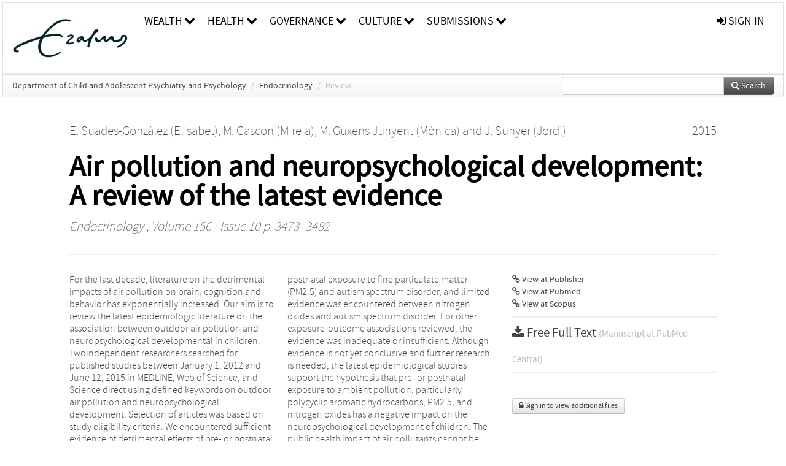

--- FILE ---
content_type: application/javascript
request_url: https://repub.eur.nl/static/js/bundle-1.js
body_size: 459781
content:
(function(bc,M){var aw=bc.document,bv=bc.navigator,bm=bc.location;var b=(function(){var bG=function(b1,b2){return new bG.fn.init(b1,b2,bE)},bV=bc.jQuery,bI=bc.$,bE,bZ=/^(?:[^#<]*(<[\w\W]+>)[^>]*$|#([\w\-]*)$)/,bN=/\S/,bJ=/^\s+/,bF=/\s+$/,bB=/^<(\w+)\s*\/?>(?:<\/\1>)?$/,bO=/^[\],:{}\s]*$/,bX=/\\(?:["\\\/bfnrt]|u[0-9a-fA-F]{4})/g,bQ=/"[^"\\\n\r]*"|true|false|null|-?\d+(?:\.\d*)?(?:[eE][+\-]?\d+)?/g,bK=/(?:^|:|,)(?:\s*\[)+/g,bz=/(webkit)[ \/]([\w.]+)/,bS=/(opera)(?:.*version)?[ \/]([\w.]+)/,bR=/(msie) ([\w.]+)/,bT=/(mozilla)(?:.*? rv:([\w.]+))?/,bC=/-([a-z]|[0-9])/ig,b0=/^-ms-/,bU=function(b1,b2){return(b2+"").toUpperCase()},bY=bv.userAgent,bW,bD,e,bM=Object.prototype.toString,bH=Object.prototype.hasOwnProperty,bA=Array.prototype.push,bL=Array.prototype.slice,bP=String.prototype.trim,bw=Array.prototype.indexOf,by={};bG.fn=bG.prototype={constructor:bG,init:function(b1,b5,b4){var b3,b6,b2,b7;if(!b1){return this}if(b1.nodeType){this.context=this[0]=b1;this.length=1;return this}if(b1==="body"&&!b5&&aw.body){this.context=aw;this[0]=aw.body;this.selector=b1;this.length=1;return this}if(typeof b1==="string"){if(b1.charAt(0)==="<"&&b1.charAt(b1.length-1)===">"&&b1.length>=3){b3=[null,b1,null]}else{b3=bZ.exec(b1)}if(b3&&(b3[1]||!b5)){if(b3[1]){b5=b5 instanceof bG?b5[0]:b5;b7=(b5?b5.ownerDocument||b5:aw);b2=bB.exec(b1);if(b2){if(bG.isPlainObject(b5)){b1=[aw.createElement(b2[1])];bG.fn.attr.call(b1,b5,true)}else{b1=[b7.createElement(b2[1])]}}else{b2=bG.buildFragment([b3[1]],[b7]);b1=(b2.cacheable?bG.clone(b2.fragment):b2.fragment).childNodes}return bG.merge(this,b1)}else{b6=aw.getElementById(b3[2]);if(b6&&b6.parentNode){if(b6.id!==b3[2]){return b4.find(b1)}this.length=1;this[0]=b6}this.context=aw;this.selector=b1;return this}}else{if(!b5||b5.jquery){return(b5||b4).find(b1)}else{return this.constructor(b5).find(b1)}}}else{if(bG.isFunction(b1)){return b4.ready(b1)}}if(b1.selector!==M){this.selector=b1.selector;this.context=b1.context}return bG.makeArray(b1,this)},selector:"",jquery:"3.5.1",length:0,size:function(){return this.length},toArray:function(){return bL.call(this,0)},get:function(b1){return b1==null?this.toArray():(b1<0?this[this.length+b1]:this[b1])},pushStack:function(b2,b4,b1){var b3=this.constructor();if(bG.isArray(b2)){bA.apply(b3,b2)}else{bG.merge(b3,b2)}b3.prevObject=this;b3.context=this.context;if(b4==="find"){b3.selector=this.selector+(this.selector?" ":"")+b1}else{if(b4){b3.selector=this.selector+"."+b4+"("+b1+")"}}return b3},each:function(b2,b1){return bG.each(this,b2,b1)},ready:function(b1){bG.bindReady();bD.add(b1);return this},eq:function(b1){b1=+b1;return b1===-1?this.slice(b1):this.slice(b1,b1+1)},first:function(){return this.eq(0)},last:function(){return this.eq(-1)},slice:function(){return this.pushStack(bL.apply(this,arguments),"slice",bL.call(arguments).join(","))},map:function(b1){return this.pushStack(bG.map(this,function(b3,b2){return b1.call(b3,b2,b3)}))},end:function(){return this.prevObject||this.constructor(null)},push:bA,sort:[].sort,splice:[].splice};bG.fn.init.prototype=bG.fn;bG.extend=bG.fn.extend=function(){var ca,b3,b1,b2,b7,b8,b6=arguments[0]||{},b5=1,b4=arguments.length,b9=false;if(typeof b6==="boolean"){b9=b6;b6=arguments[1]||{};b5=2}if(typeof b6!=="object"&&!bG.isFunction(b6)){b6={}}if(b4===b5){b6=this;--b5}for(;b5<b4;b5++){if((ca=arguments[b5])!=null){for(b3 in ca){b1=b6[b3];b2=ca[b3];if(b6===b2){continue}if(b9&&b2&&(bG.isPlainObject(b2)||(b7=bG.isArray(b2)))){if(b7){b7=false;b8=b1&&bG.isArray(b1)?b1:[]}else{b8=b1&&bG.isPlainObject(b1)?b1:{}}b6[b3]=bG.extend(b9,b8,b2)}else{if(b2!==M){b6[b3]=b2}}}}}return b6};bG.extend({noConflict:function(b1){if(bc.$===bG){bc.$=bI}if(b1&&bc.jQuery===bG){bc.jQuery=bV}return bG},isReady:false,readyWait:1,holdReady:function(b1){if(b1){bG.readyWait++}else{bG.ready(true)}},ready:function(b1){if((b1===true&&!--bG.readyWait)||(b1!==true&&!bG.isReady)){if(!aw.body){return setTimeout(bG.ready,1)}bG.isReady=true;if(b1!==true&&--bG.readyWait>0){return}bD.fireWith(aw,[bG]);if(bG.fn.trigger){bG(aw).trigger("ready").off("ready")}}},bindReady:function(){if(bD){return}bD=bG.Callbacks("once memory");if(aw.readyState==="complete"){return setTimeout(bG.ready,1)}if(aw.addEventListener){aw.addEventListener("DOMContentLoaded",e,false);bc.addEventListener("load",bG.ready,false)}else{if(aw.attachEvent){aw.attachEvent("onreadystatechange",e);bc.attachEvent("onload",bG.ready);var b1=false;try{b1=bc.frameElement==null}catch(b2){}if(aw.documentElement.doScroll&&b1){bx()}}}},isFunction:function(b1){return bG.type(b1)==="function"},isArray:Array.isArray||function(b1){return bG.type(b1)==="array"},isWindow:function(b1){return b1&&typeof b1==="object"&&"setInterval" in b1},isNumeric:function(b1){return !isNaN(parseFloat(b1))&&isFinite(b1)},type:function(b1){return b1==null?String(b1):by[bM.call(b1)]||"object"},isPlainObject:function(b3){if(!b3||bG.type(b3)!=="object"||b3.nodeType||bG.isWindow(b3)){return false}try{if(b3.constructor&&!bH.call(b3,"constructor")&&!bH.call(b3.constructor.prototype,"isPrototypeOf")){return false}}catch(b2){return false}var b1;for(b1 in b3){}return b1===M||bH.call(b3,b1)},isEmptyObject:function(b2){for(var b1 in b2){return false}return true},error:function(b1){throw new Error(b1)},parseJSON:function(b1){if(typeof b1!=="string"||!b1){return null}b1=bG.trim(b1);if(bc.JSON&&bc.JSON.parse){return bc.JSON.parse(b1)}if(bO.test(b1.replace(bX,"@").replace(bQ,"]").replace(bK,""))){return(new Function("return "+b1))()}bG.error("Invalid JSON: "+b1)},parseXML:function(b3){var b1,b2;try{if(bc.DOMParser){b2=new DOMParser();b1=b2.parseFromString(b3,"text/xml")}else{b1=new ActiveXObject("Microsoft.XMLDOM");b1.async="false";b1.loadXML(b3)}}catch(b4){b1=M}if(!b1||!b1.documentElement||b1.getElementsByTagName("parsererror").length){bG.error("Invalid XML: "+b3)}return b1},noop:function(){},globalEval:function(b1){if(b1&&bN.test(b1)){(bc.execScript||function(b2){bc["eval"].call(bc,b2)})(b1)}},camelCase:function(b1){return b1.replace(b0,"ms-").replace(bC,bU)},nodeName:function(b2,b1){return b2.nodeName&&b2.nodeName.toUpperCase()===b1.toUpperCase()},each:function(b4,b7,b3){var b2,b5=0,b6=b4.length,b1=b6===M||bG.isFunction(b4);if(b3){if(b1){for(b2 in b4){if(b7.apply(b4[b2],b3)===false){break}}}else{for(;b5<b6;){if(b7.apply(b4[b5++],b3)===false){break}}}}else{if(b1){for(b2 in b4){if(b7.call(b4[b2],b2,b4[b2])===false){break}}}else{for(;b5<b6;){if(b7.call(b4[b5],b5,b4[b5++])===false){break}}}}return b4},trim:bP?function(b1){return b1==null?"":bP.call(b1)}:function(b1){return b1==null?"":b1.toString().replace(bJ,"").replace(bF,"")},makeArray:function(b4,b2){var b1=b2||[];if(b4!=null){var b3=bG.type(b4);if(b4.length==null||b3==="string"||b3==="function"||b3==="regexp"||bG.isWindow(b4)){bA.call(b1,b4)}else{bG.merge(b1,b4)}}return b1},inArray:function(b3,b4,b2){var b1;if(b4){if(bw){return bw.call(b4,b3,b2)}b1=b4.length;b2=b2?b2<0?Math.max(0,b1+b2):b2:0;for(;b2<b1;b2++){if(b2 in b4&&b4[b2]===b3){return b2}}}return -1},merge:function(b5,b3){var b4=b5.length,b2=0;if(typeof b3.length==="number"){for(var b1=b3.length;b2<b1;b2++){b5[b4++]=b3[b2]}}else{while(b3[b2]!==M){b5[b4++]=b3[b2++]}}b5.length=b4;return b5},grep:function(b2,b7,b1){var b3=[],b6;b1=!!b1;for(var b4=0,b5=b2.length;b4<b5;b4++){b6=!!b7(b2[b4],b4);if(b1!==b6){b3.push(b2[b4])}}return b3},map:function(b1,b8,b9){var b6,b7,b5=[],b3=0,b2=b1.length,b4=b1 instanceof bG||b2!==M&&typeof b2==="number"&&((b2>0&&b1[0]&&b1[b2-1])||b2===0||bG.isArray(b1));if(b4){for(;b3<b2;b3++){b6=b8(b1[b3],b3,b9);if(b6!=null){b5[b5.length]=b6}}}else{for(b7 in b1){b6=b8(b1[b7],b7,b9);if(b6!=null){b5[b5.length]=b6}}}return b5.concat.apply([],b5)},guid:1,proxy:function(b5,b4){if(typeof b4==="string"){var b3=b5[b4];b4=b5;b5=b3}if(!bG.isFunction(b5)){return M}var b1=bL.call(arguments,2),b2=function(){return b5.apply(b4,b1.concat(bL.call(arguments)))};b2.guid=b5.guid=b5.guid||b2.guid||bG.guid++;return b2},access:function(b1,b9,b7,b3,b6,b8){var b2=b1.length;if(typeof b9==="object"){for(var b4 in b9){bG.access(b1,b4,b9[b4],b3,b6,b7)}return b1}if(b7!==M){b3=!b8&&b3&&bG.isFunction(b7);for(var b5=0;b5<b2;b5++){b6(b1[b5],b9,b3?b7.call(b1[b5],b5,b6(b1[b5],b9)):b7,b8)}return b1}return b2?b6(b1[0],b9):M},now:function(){return(new Date()).getTime()},uaMatch:function(b2){b2=b2.toLowerCase();var b1=bz.exec(b2)||bS.exec(b2)||bR.exec(b2)||b2.indexOf("compatible")<0&&bT.exec(b2)||[];return{browser:b1[1]||"",version:b1[2]||"0"}},sub:function(){function b1(b4,b5){return new b1.fn.init(b4,b5)}bG.extend(true,b1,this);b1.superclass=this;b1.fn=b1.prototype=this();b1.fn.constructor=b1;b1.sub=this.sub;b1.fn.init=function b3(b4,b5){if(b5&&b5 instanceof bG&&!(b5 instanceof b1)){b5=b1(b5)}return bG.fn.init.call(this,b4,b5,b2)};b1.fn.init.prototype=b1.fn;var b2=b1(aw);return b1},browser:{}});bG.each("Boolean Number String Function Array Date RegExp Object".split(" "),function(b2,b1){by["[object "+b1+"]"]=b1.toLowerCase()});bW=bG.uaMatch(bY);if(bW.browser){bG.browser[bW.browser]=true;bG.browser.version=bW.version}if(bG.browser.webkit){bG.browser.safari=true}if(bN.test("\xA0")){bJ=/^[\s\xA0]+/;bF=/[\s\xA0]+$/}bE=bG(aw);if(aw.addEventListener){e=function(){aw.removeEventListener("DOMContentLoaded",e,false);bG.ready()}}else{if(aw.attachEvent){e=function(){if(aw.readyState==="complete"){aw.detachEvent("onreadystatechange",e);bG.ready()}}}}function bx(){if(bG.isReady){return}try{aw.documentElement.doScroll("left")}catch(b1){setTimeout(bx,1);return}bG.ready()}return bG})();var a3={};function Y(e){var bw=a3[e]={},bx,by;e=e.split(/\s+/);for(bx=0,by=e.length;bx<by;bx++){bw[e[bx]]=true}return bw}b.Callbacks=function(bx){bx=bx?(a3[bx]||Y(bx)):{};var bC=[],bD=[],by,bz,bw,bA,bB,bF=function(bG){var bH,bK,bJ,bI,bL;for(bH=0,bK=bG.length;bH<bK;bH++){bJ=bG[bH];bI=b.type(bJ);if(bI==="array"){bF(bJ)}else{if(bI==="function"){if(!bx.unique||!bE.has(bJ)){bC.push(bJ)}}}}},e=function(bH,bG){bG=bG||[];by=!bx.memory||[bH,bG];bz=true;bB=bw||0;bw=0;bA=bC.length;for(;bC&&bB<bA;bB++){if(bC[bB].apply(bH,bG)===false&&bx.stopOnFalse){by=true;break}}bz=false;if(bC){if(!bx.once){if(bD&&bD.length){by=bD.shift();bE.fireWith(by[0],by[1])}}else{if(by===true){bE.disable()}else{bC=[]}}}},bE={add:function(){if(bC){var bG=bC.length;bF(arguments);if(bz){bA=bC.length}else{if(by&&by!==true){bw=bG;e(by[0],by[1])}}}return this},remove:function(){if(bC){var bG=arguments,bI=0,bJ=bG.length;for(;bI<bJ;bI++){for(var bH=0;bH<bC.length;bH++){if(bG[bI]===bC[bH]){if(bz){if(bH<=bA){bA--;if(bH<=bB){bB--}}}bC.splice(bH--,1);if(bx.unique){break}}}}}return this},has:function(bH){if(bC){var bG=0,bI=bC.length;for(;bG<bI;bG++){if(bH===bC[bG]){return true}}}return false},empty:function(){bC=[];return this},disable:function(){bC=bD=by=M;return this},disabled:function(){return !bC},lock:function(){bD=M;if(!by||by===true){bE.disable()}return this},locked:function(){return !bD},fireWith:function(bH,bG){if(bD){if(bz){if(!bx.once){bD.push([bH,bG])}}else{if(!(bx.once&&by)){e(bH,bG)}}}return this},fire:function(){bE.fireWith(this,arguments);return this},fired:function(){return !!by}};return bE};var aK=[].slice;b.extend({Deferred:function(bz){var by=b.Callbacks("once memory"),bx=b.Callbacks("once memory"),bw=b.Callbacks("memory"),e="pending",bB={resolve:by,reject:bx,notify:bw},bD={done:by.add,fail:bx.add,progress:bw.add,state:function(){return e},isResolved:by.fired,isRejected:bx.fired,then:function(bF,bE,bG){bC.done(bF).fail(bE).progress(bG);return this},always:function(){bC.done.apply(bC,arguments).fail.apply(bC,arguments);return this},pipe:function(bG,bF,bE){return b.Deferred(function(bH){b.each({done:[bG,"resolve"],fail:[bF,"reject"],progress:[bE,"notify"]},function(bJ,bM){var bI=bM[0],bL=bM[1],bK;if(b.isFunction(bI)){bC[bJ](function(){bK=bI.apply(this,arguments);if(bK&&b.isFunction(bK.promise)){bK.promise().then(bH.resolve,bH.reject,bH.notify)}else{bH[bL+"With"](this===bC?bH:this,[bK])}})}else{bC[bJ](bH[bL])}})}).promise()},promise:function(bF){if(bF==null){bF=bD}else{for(var bE in bD){bF[bE]=bD[bE]}}return bF}},bC=bD.promise({}),bA;for(bA in bB){bC[bA]=bB[bA].fire;bC[bA+"With"]=bB[bA].fireWith}bC.done(function(){e="resolved"},bx.disable,bw.lock).fail(function(){e="rejected"},by.disable,bw.lock);if(bz){bz.call(bC,bC)}return bC},when:function(bB){var by=aK.call(arguments,0),bw=0,e=by.length,bC=new Array(e),bx=e,bz=e,bD=e<=1&&bB&&b.isFunction(bB.promise)?bB:b.Deferred(),bF=bD.promise();function bE(bG){return function(bH){by[bG]=arguments.length>1?aK.call(arguments,0):bH;if(!(--bx)){bD.resolveWith(bD,by)}}}function bA(bG){return function(bH){bC[bG]=arguments.length>1?aK.call(arguments,0):bH;bD.notifyWith(bF,bC)}}if(e>1){for(;bw<e;bw++){if(by[bw]&&by[bw].promise&&b.isFunction(by[bw].promise)){by[bw].promise().then(bE(bw),bD.reject,bA(bw))}else{--bx}}if(!bx){bD.resolveWith(bD,by)}}else{if(bD!==bB){bD.resolveWith(bD,e?[bB]:[])}}return bF}});b.support=(function(){var bK,bJ,bG,bH,by,bF,bB,bE,bA,bL,bC,bz,bx,bw=aw.createElement("div"),bI=aw.documentElement;bw.setAttribute("className","t");bw.innerHTML="   <link/><table></table><a href='/a' style='top:1px;float:left;opacity:.55;'>a</a><input type='checkbox'/>";bJ=bw.getElementsByTagName("*");bG=bw.getElementsByTagName("a")[0];if(!bJ||!bJ.length||!bG){return{}}bH=aw.createElement("select");by=bH.appendChild(aw.createElement("option"));bF=bw.getElementsByTagName("input")[0];bK={leadingWhitespace:(bw.firstChild.nodeType===3),tbody:!bw.getElementsByTagName("tbody").length,htmlSerialize:!!bw.getElementsByTagName("link").length,style:/top/.test(bG.getAttribute("style")),hrefNormalized:(bG.getAttribute("href")==="/a"),opacity:/^0.55/.test(bG.style.opacity),cssFloat:!!bG.style.cssFloat,checkOn:(bF.value==="on"),optSelected:by.selected,getSetAttribute:bw.className!=="t",enctype:!!aw.createElement("form").enctype,html5Clone:aw.createElement("nav").cloneNode(true).outerHTML!=="<:nav></:nav>",submitBubbles:true,changeBubbles:true,focusinBubbles:false,deleteExpando:true,noCloneEvent:true,inlineBlockNeedsLayout:false,shrinkWrapBlocks:false,reliableMarginRight:true};bF.checked=true;bK.noCloneChecked=bF.cloneNode(true).checked;bH.disabled=true;bK.optDisabled=!by.disabled;try{delete bw.test}catch(bD){bK.deleteExpando=false}if(!bw.addEventListener&&bw.attachEvent&&bw.fireEvent){bw.attachEvent("onclick",function(){bK.noCloneEvent=false});bw.cloneNode(true).fireEvent("onclick")}bF=aw.createElement("input");bF.value="t";bF.setAttribute("type","radio");bK.radioValue=bF.value==="t";bF.setAttribute("checked","checked");bw.appendChild(bF);bE=aw.createDocumentFragment();bE.appendChild(bw.lastChild);bK.checkClone=bE.cloneNode(true).cloneNode(true).lastChild.checked;bK.appendChecked=bF.checked;bE.removeChild(bF);bE.appendChild(bw);bw.innerHTML="";if(bc.getComputedStyle){bB=aw.createElement("div");bB.style.width="0";bB.style.marginRight="0";bw.style.width="2px";bw.appendChild(bB);bK.reliableMarginRight=(parseInt((bc.getComputedStyle(bB,null)||{marginRight:0}).marginRight,10)||0)===0}if(bw.attachEvent){for(bz in {submit:1,change:1,focusin:1}){bC="on"+bz;bx=(bC in bw);if(!bx){bw.setAttribute(bC,"return;");bx=(typeof bw[bC]==="function")}bK[bz+"Bubbles"]=bx}}bE.removeChild(bw);bE=bH=by=bB=bw=bF=null;b(function(){var bN,bV,bW,bU,bO,bP,bM,bT,bS,e,bQ,bR=aw.getElementsByTagName("body")[0];if(!bR){return}bM=1;bT="position:absolute;top:0;left:0;width:1px;height:1px;margin:0;";bS="visibility:hidden;border:0;";e="style='"+bT+"border:5px solid #000;padding:0;'";bQ="<div "+e+"><div></div></div><table "+e+" cellpadding='0' cellspacing='0'><tr><td></td></tr></table>";bN=aw.createElement("div");bN.style.cssText=bS+"width:0;height:0;position:static;top:0;margin-top:"+bM+"px";bR.insertBefore(bN,bR.firstChild);bw=aw.createElement("div");bN.appendChild(bw);bw.innerHTML="<table><tr><td style='padding:0;border:0;display:none'></td><td>t</td></tr></table>";bA=bw.getElementsByTagName("td");bx=(bA[0].offsetHeight===0);bA[0].style.display="";bA[1].style.display="none";bK.reliableHiddenOffsets=bx&&(bA[0].offsetHeight===0);bw.innerHTML="";bw.style.width=bw.style.paddingLeft="1px";b.boxModel=bK.boxModel=bw.offsetWidth===2;if(typeof bw.style.zoom!=="undefined"){bw.style.display="inline";bw.style.zoom=1;bK.inlineBlockNeedsLayout=(bw.offsetWidth===2);bw.style.display="";bw.innerHTML="<div style='width:4px;'></div>";bK.shrinkWrapBlocks=(bw.offsetWidth!==2)}bw.style.cssText=bT+bS;bw.innerHTML=bQ;bV=bw.firstChild;bW=bV.firstChild;bO=bV.nextSibling.firstChild.firstChild;bP={doesNotAddBorder:(bW.offsetTop!==5),doesAddBorderForTableAndCells:(bO.offsetTop===5)};bW.style.position="fixed";bW.style.top="20px";bP.fixedPosition=(bW.offsetTop===20||bW.offsetTop===15);bW.style.position=bW.style.top="";bV.style.overflow="hidden";bV.style.position="relative";bP.subtractsBorderForOverflowNotVisible=(bW.offsetTop===-5);bP.doesNotIncludeMarginInBodyOffset=(bR.offsetTop!==bM);bR.removeChild(bN);bw=bN=null;b.extend(bK,bP)});return bK})();var aT=/^(?:\{.*\}|\[.*\])$/,aB=/([A-Z])/g;b.extend({cache:{},uuid:0,expando:"jQuery"+(b.fn.jquery+Math.random()).replace(/\D/g,""),noData:{embed:true,object:"clsid:D27CDB6E-AE6D-11cf-96B8-444553540000",applet:true},hasData:function(e){e=e.nodeType?b.cache[e[b.expando]]:e[b.expando];return !!e&&!T(e)},data:function(by,bw,bA,bz){if(!b.acceptData(by)){return}var bH,bB,bE,bF=b.expando,bD=typeof bw==="string",bG=by.nodeType,e=bG?b.cache:by,bx=bG?by[bF]:by[bF]&&bF,bC=bw==="events";if((!bx||!e[bx]||(!bC&&!bz&&!e[bx].data))&&bD&&bA===M){return}if(!bx){if(bG){by[bF]=bx=++b.uuid}else{bx=bF}}if(!e[bx]){e[bx]={};if(!bG){e[bx].toJSON=b.noop}}if(typeof bw==="object"||typeof bw==="function"){if(bz){e[bx]=b.extend(e[bx],bw)}else{e[bx].data=b.extend(e[bx].data,bw)}}bH=bB=e[bx];if(!bz){if(!bB.data){bB.data={}}bB=bB.data}if(bA!==M){bB[b.camelCase(bw)]=bA}if(bC&&!bB[bw]){return bH.events}if(bD){bE=bB[bw];if(bE==null){bE=bB[b.camelCase(bw)]}}else{bE=bB}return bE},removeData:function(by,bw,bz){if(!b.acceptData(by)){return}var bC,bB,bA,bD=b.expando,bE=by.nodeType,e=bE?b.cache:by,bx=bE?by[bD]:bD;if(!e[bx]){return}if(bw){bC=bz?e[bx]:e[bx].data;if(bC){if(!b.isArray(bw)){if(bw in bC){bw=[bw]}else{bw=b.camelCase(bw);if(bw in bC){bw=[bw]}else{bw=bw.split(" ")}}}for(bB=0,bA=bw.length;bB<bA;bB++){delete bC[bw[bB]]}if(!(bz?T:b.isEmptyObject)(bC)){return}}}if(!bz){delete e[bx].data;if(!T(e[bx])){return}}if(b.support.deleteExpando||!e.setInterval){delete e[bx]}else{e[bx]=null}if(bE){if(b.support.deleteExpando){delete by[bD]}else{if(by.removeAttribute){by.removeAttribute(bD)}else{by[bD]=null}}}},_data:function(bw,e,bx){return b.data(bw,e,bx,true)},acceptData:function(bw){if(bw.nodeName){var e=b.noData[bw.nodeName.toLowerCase()];if(e){return !(e===true||bw.getAttribute("classid")!==e)}}return true}});b.fn.extend({data:function(bz,bB){var bC,e,bx,bA=null;if(typeof bz==="undefined"){if(this.length){bA=b.data(this[0]);if(this[0].nodeType===1&&!b._data(this[0],"parsedAttrs")){e=this[0].attributes;for(var by=0,bw=e.length;by<bw;by++){bx=e[by].name;if(bx.indexOf("data-")===0){bx=b.camelCase(bx.substring(5));a6(this[0],bx,bA[bx])}}b._data(this[0],"parsedAttrs",true)}}return bA}else{if(typeof bz==="object"){return this.each(function(){b.data(this,bz)})}}bC=bz.split(".");bC[1]=bC[1]?"."+bC[1]:"";if(bB===M){bA=this.triggerHandler("getData"+bC[1]+"!",[bC[0]]);if(bA===M&&this.length){bA=b.data(this[0],bz);bA=a6(this[0],bz,bA)}return bA===M&&bC[1]?this.data(bC[0]):bA}else{return this.each(function(){var bD=b(this),bE=[bC[0],bB];bD.triggerHandler("setData"+bC[1]+"!",bE);b.data(this,bz,bB);bD.triggerHandler("changeData"+bC[1]+"!",bE)})}},removeData:function(e){return this.each(function(){b.removeData(this,e)})}});function a6(by,bx,bz){if(bz===M&&by.nodeType===1){var bw="data-"+bx.replace(aB,"-$1").toLowerCase();bz=by.getAttribute(bw);if(typeof bz==="string"){try{bz=bz==="true"?true:bz==="false"?false:bz==="null"?null:b.isNumeric(bz)?parseFloat(bz):aT.test(bz)?b.parseJSON(bz):bz}catch(bA){}b.data(by,bx,bz)}else{bz=M}}return bz}function T(bw){for(var e in bw){if(e==="data"&&b.isEmptyObject(bw[e])){continue}if(e!=="toJSON"){return false}}return true}function bj(bz,by,bB){var bx=by+"defer",bw=by+"queue",e=by+"mark",bA=b._data(bz,bx);if(bA&&(bB==="queue"||!b._data(bz,bw))&&(bB==="mark"||!b._data(bz,e))){setTimeout(function(){if(!b._data(bz,bw)&&!b._data(bz,e)){b.removeData(bz,bx,true);bA.fire()}},0)}}b.extend({_mark:function(bw,e){if(bw){e=(e||"fx")+"mark";b._data(bw,e,(b._data(bw,e)||0)+1)}},_unmark:function(bz,by,bw){if(bz!==true){bw=by;by=bz;bz=false}if(by){bw=bw||"fx";var e=bw+"mark",bx=bz?0:((b._data(by,e)||1)-1);if(bx){b._data(by,e,bx)}else{b.removeData(by,e,true);bj(by,bw,"mark")}}},queue:function(bw,e,by){var bx;if(bw){e=(e||"fx")+"queue";bx=b._data(bw,e);if(by){if(!bx||b.isArray(by)){bx=b._data(bw,e,b.makeArray(by))}else{bx.push(by)}}return bx||[]}},dequeue:function(bz,by){by=by||"fx";var bw=b.queue(bz,by),bx=bw.shift(),e={};if(bx==="inprogress"){bx=bw.shift()}if(bx){if(by==="fx"){bw.unshift("inprogress")}b._data(bz,by+".run",e);bx.call(bz,function(){b.dequeue(bz,by)},e)}if(!bw.length){b.removeData(bz,by+"queue "+by+".run",true);bj(bz,by,"queue")}}});b.fn.extend({queue:function(e,bw){if(typeof e!=="string"){bw=e;e="fx"}if(bw===M){return b.queue(this[0],e)}return this.each(function(){var bx=b.queue(this,e,bw);if(e==="fx"&&bx[0]!=="inprogress"){b.dequeue(this,e)}})},dequeue:function(e){return this.each(function(){b.dequeue(this,e)})},delay:function(bw,e){bw=b.fx?b.fx.speeds[bw]||bw:bw;e=e||"fx";return this.queue(e,function(by,bx){var bz=setTimeout(by,bw);bx.stop=function(){clearTimeout(bz)}})},clearQueue:function(e){return this.queue(e||"fx",[])},promise:function(bE,bx){if(typeof bE!=="string"){bx=bE;bE=M}bE=bE||"fx";var e=b.Deferred(),bw=this,bz=bw.length,bC=1,bA=bE+"defer",bB=bE+"queue",bD=bE+"mark",by;function bF(){if(!(--bC)){e.resolveWith(bw,[bw])}}while(bz--){if((by=b.data(bw[bz],bA,M,true)||(b.data(bw[bz],bB,M,true)||b.data(bw[bz],bD,M,true))&&b.data(bw[bz],bA,b.Callbacks("once memory"),true))){bC++;by.add(bF)}}bF();return e.promise()}});var aQ=/[\n\t\r]/g,ag=/\s+/,aV=/\r/g,g=/^(?:button|input)$/i,E=/^(?:button|input|object|select|textarea)$/i,l=/^a(?:rea)?$/i,ap=/^(?:autofocus|autoplay|async|checked|controls|defer|disabled|hidden|loop|multiple|open|readonly|required|scoped|selected)$/i,G=b.support.getSetAttribute,bf,aZ,aG;b.fn.extend({attr:function(e,bw){return b.access(this,e,bw,true,b.attr)},removeAttr:function(e){return this.each(function(){b.removeAttr(this,e)})},prop:function(e,bw){return b.access(this,e,bw,true,b.prop)},removeProp:function(e){e=b.propFix[e]||e;return this.each(function(){try{this[e]=M;delete this[e]}catch(bw){}})},addClass:function(bz){var bB,bx,bw,by,bA,bC,e;if(b.isFunction(bz)){return this.each(function(bD){b(this).addClass(bz.call(this,bD,this.className))})}if(bz&&typeof bz==="string"){bB=bz.split(ag);for(bx=0,bw=this.length;bx<bw;bx++){by=this[bx];if(by.nodeType===1){if(!by.className&&bB.length===1){by.className=bz}else{bA=" "+by.className+" ";for(bC=0,e=bB.length;bC<e;bC++){if(!~bA.indexOf(" "+bB[bC]+" ")){bA+=bB[bC]+" "}}by.className=b.trim(bA)}}}}return this},removeClass:function(bA){var bB,bx,bw,bz,by,bC,e;if(b.isFunction(bA)){return this.each(function(bD){b(this).removeClass(bA.call(this,bD,this.className))})}if((bA&&typeof bA==="string")||bA===M){bB=(bA||"").split(ag);for(bx=0,bw=this.length;bx<bw;bx++){bz=this[bx];if(bz.nodeType===1&&bz.className){if(bA){by=(" "+bz.className+" ").replace(aQ," ");for(bC=0,e=bB.length;bC<e;bC++){by=by.replace(" "+bB[bC]+" "," ")}bz.className=b.trim(by)}else{bz.className=""}}}}return this},toggleClass:function(by,bw){var bx=typeof by,e=typeof bw==="boolean";if(b.isFunction(by)){return this.each(function(bz){b(this).toggleClass(by.call(this,bz,this.className,bw),bw)})}return this.each(function(){if(bx==="string"){var bB,bA=0,bz=b(this),bC=bw,bD=by.split(ag);while((bB=bD[bA++])){bC=e?bC:!bz.hasClass(bB);bz[bC?"addClass":"removeClass"](bB)}}else{if(bx==="undefined"||bx==="boolean"){if(this.className){b._data(this,"__className__",this.className)}this.className=this.className||by===false?"":b._data(this,"__className__")||""}}})},hasClass:function(e){var by=" "+e+" ",bx=0,bw=this.length;for(;bx<bw;bx++){if(this[bx].nodeType===1&&(" "+this[bx].className+" ").replace(aQ," ").indexOf(by)>-1){return true}}return false},val:function(by){var e,bw,bz,bx=this[0];if(!arguments.length){if(bx){e=b.valHooks[bx.nodeName.toLowerCase()]||b.valHooks[bx.type];if(e&&"get" in e&&(bw=e.get(bx,"value"))!==M){return bw}bw=bx.value;return typeof bw==="string"?bw.replace(aV,""):bw==null?"":bw}return}bz=b.isFunction(by);return this.each(function(bB){var bA=b(this),bC;if(this.nodeType!==1){return}if(bz){bC=by.call(this,bB,bA.val())}else{bC=by}if(bC==null){bC=""}else{if(typeof bC==="number"){bC+=""}else{if(b.isArray(bC)){bC=b.map(bC,function(bD){return bD==null?"":bD+""})}}}e=b.valHooks[this.nodeName.toLowerCase()]||b.valHooks[this.type];if(!e||!("set" in e)||e.set(this,bC,"value")===M){this.value=bC}})}});b.extend({valHooks:{option:{get:function(e){var bw=e.attributes.value;return !bw||bw.specified?e.value:e.text}},select:{get:function(e){var bB,bw,bA,by,bz=e.selectedIndex,bC=[],bD=e.options,bx=e.type==="select-one";if(bz<0){return null}bw=bx?bz:0;bA=bx?bz+1:bD.length;for(;bw<bA;bw++){by=bD[bw];if(by.selected&&(b.support.optDisabled?!by.disabled:by.getAttribute("disabled")===null)&&(!by.parentNode.disabled||!b.nodeName(by.parentNode,"optgroup"))){bB=b(by).val();if(bx){return bB}bC.push(bB)}}if(bx&&!bC.length&&bD.length){return b(bD[bz]).val()}return bC},set:function(bw,bx){var e=b.makeArray(bx);b(bw).find("option").each(function(){this.selected=b.inArray(b(this).val(),e)>=0});if(!e.length){bw.selectedIndex=-1}return e}}},attrFn:{val:true,css:true,html:true,text:true,data:true,width:true,height:true,offset:true},attr:function(bB,by,bC,bA){var bx,e,bz,bw=bB.nodeType;if(!bB||bw===3||bw===8||bw===2){return}if(bA&&by in b.attrFn){return b(bB)[by](bC)}if(typeof bB.getAttribute==="undefined"){return b.prop(bB,by,bC)}bz=bw!==1||!b.isXMLDoc(bB);if(bz){by=by.toLowerCase();e=b.attrHooks[by]||(ap.test(by)?aZ:bf)}if(bC!==M){if(bC===null){b.removeAttr(bB,by);return}else{if(e&&"set" in e&&bz&&(bx=e.set(bB,bC,by))!==M){return bx}else{bB.setAttribute(by,""+bC);return bC}}}else{if(e&&"get" in e&&bz&&(bx=e.get(bB,by))!==null){return bx}else{bx=bB.getAttribute(by);return bx===null?M:bx}}},removeAttr:function(by,bA){var bz,bB,bw,e,bx=0;if(bA&&by.nodeType===1){bB=bA.toLowerCase().split(ag);e=bB.length;for(;bx<e;bx++){bw=bB[bx];if(bw){bz=b.propFix[bw]||bw;b.attr(by,bw,"");by.removeAttribute(G?bw:bz);if(ap.test(bw)&&bz in by){by[bz]=false}}}}},attrHooks:{type:{set:function(e,bw){if(g.test(e.nodeName)&&e.parentNode){b.error("type property can't be changed")}else{if(!b.support.radioValue&&bw==="radio"&&b.nodeName(e,"input")){var bx=e.value;e.setAttribute("type",bw);if(bx){e.value=bx}return bw}}}},value:{get:function(bw,e){if(bf&&b.nodeName(bw,"button")){return bf.get(bw,e)}return e in bw?bw.value:null},set:function(bw,bx,e){if(bf&&b.nodeName(bw,"button")){return bf.set(bw,bx,e)}bw.value=bx}}},propFix:{tabindex:"tabIndex",readonly:"readOnly","for":"htmlFor","class":"className",maxlength:"maxLength",cellspacing:"cellSpacing",cellpadding:"cellPadding",rowspan:"rowSpan",colspan:"colSpan",usemap:"useMap",frameborder:"frameBorder",contenteditable:"contentEditable"},prop:function(bA,by,bB){var bx,e,bz,bw=bA.nodeType;if(!bA||bw===3||bw===8||bw===2){return}bz=bw!==1||!b.isXMLDoc(bA);if(bz){by=b.propFix[by]||by;e=b.propHooks[by]}if(bB!==M){if(e&&"set" in e&&(bx=e.set(bA,bB,by))!==M){return bx}else{return(bA[by]=bB)}}else{if(e&&"get" in e&&(bx=e.get(bA,by))!==null){return bx}else{return bA[by]}}},propHooks:{tabIndex:{get:function(bw){var e=bw.getAttributeNode("tabindex");return e&&e.specified?parseInt(e.value,10):E.test(bw.nodeName)||l.test(bw.nodeName)&&bw.href?0:M}}}});b.attrHooks.tabindex=b.propHooks.tabIndex;aZ={get:function(bw,e){var by,bx=b.prop(bw,e);return bx===true||typeof bx!=="boolean"&&(by=bw.getAttributeNode(e))&&by.nodeValue!==false?e.toLowerCase():M},set:function(bw,by,e){var bx;if(by===false){b.removeAttr(bw,e)}else{bx=b.propFix[e]||e;if(bx in bw){bw[bx]=true}bw.setAttribute(e,e.toLowerCase())}return e}};if(!G){aG={name:true,id:true};bf=b.valHooks.button={get:function(bx,bw){var e;e=bx.getAttributeNode(bw);return e&&(aG[bw]?e.nodeValue!=="":e.specified)?e.nodeValue:M},set:function(bx,by,bw){var e=bx.getAttributeNode(bw);if(!e){e=aw.createAttribute(bw);bx.setAttributeNode(e)}return(e.nodeValue=by+"")}};b.attrHooks.tabindex.set=bf.set;b.each(["width","height"],function(bw,e){b.attrHooks[e]=b.extend(b.attrHooks[e],{set:function(bx,by){if(by===""){bx.setAttribute(e,"auto");return by}}})});b.attrHooks.contenteditable={get:bf.get,set:function(bw,bx,e){if(bx===""){bx="false"}bf.set(bw,bx,e)}}}if(!b.support.hrefNormalized){b.each(["href","src","width","height"],function(bw,e){b.attrHooks[e]=b.extend(b.attrHooks[e],{get:function(by){var bx=by.getAttribute(e,2);return bx===null?M:bx}})})}if(!b.support.style){b.attrHooks.style={get:function(e){return e.style.cssText.toLowerCase()||M},set:function(e,bw){return(e.style.cssText=""+bw)}}}if(!b.support.optSelected){b.propHooks.selected=b.extend(b.propHooks.selected,{get:function(bw){var e=bw.parentNode;if(e){e.selectedIndex;if(e.parentNode){e.parentNode.selectedIndex}}return null}})}if(!b.support.enctype){b.propFix.enctype="encoding"}if(!b.support.checkOn){b.each(["radio","checkbox"],function(){b.valHooks[this]={get:function(e){return e.getAttribute("value")===null?"on":e.value}}})}b.each(["radio","checkbox"],function(){b.valHooks[this]=b.extend(b.valHooks[this],{set:function(e,bw){if(b.isArray(bw)){return(e.checked=b.inArray(b(e).val(),bw)>=0)}}})});var be=/^(?:textarea|input|select)$/i,n=/^([^\.]*)?(?:\.(.+))?$/,K=/\bhover(\.\S+)?\b/,aP=/^key/,bg=/^(?:mouse|contextmenu)|click/,U=/^(?:focusinfocus|focusoutblur)$/,V=/^(\w*)(?:#([\w\-]+))?(?:\.([\w\-]+))?$/,Z=function(e){var bw=V.exec(e);if(bw){bw[1]=(bw[1]||"").toLowerCase();bw[3]=bw[3]&&new RegExp("(?:^|\\s)"+bw[3]+"(?:\\s|$)")}return bw},j=function(bx,e){var bw=bx.attributes||{};return((!e[1]||bx.nodeName.toLowerCase()===e[1])&&(!e[2]||(bw.id||{}).value===e[2])&&(!e[3]||e[3].test((bw["class"]||{}).value)))},bu=function(e){return b.event.special.hover?e:e.replace(K,"mouseenter$1 mouseleave$1")};b.event={add:function(by,bD,bK,bB,bz){var bE,bC,bL,bJ,bI,bG,e,bH,bw,bA,bx,bF;if(by.nodeType===3||by.nodeType===8||!bD||!bK||!(bE=b._data(by))){return}if(bK.handler){bw=bK;bK=bw.handler}if(!bK.guid){bK.guid=b.guid++}bL=bE.events;if(!bL){bE.events=bL={}}bC=bE.handle;if(!bC){bE.handle=bC=function(bM){return typeof b!=="undefined"&&(!bM||b.event.triggered!==bM.type)?b.event.dispatch.apply(bC.elem,arguments):M};bC.elem=by}bD=b.trim(bu(bD)).split(" ");for(bJ=0;bJ<bD.length;bJ++){bI=n.exec(bD[bJ])||[];bG=bI[1];e=(bI[2]||"").split(".").sort();bF=b.event.special[bG]||{};bG=(bz?bF.delegateType:bF.bindType)||bG;bF=b.event.special[bG]||{};bH=b.extend({type:bG,origType:bI[1],data:bB,handler:bK,guid:bK.guid,selector:bz,quick:Z(bz),namespace:e.join(".")},bw);bx=bL[bG];if(!bx){bx=bL[bG]=[];bx.delegateCount=0;if(!bF.setup||bF.setup.call(by,bB,e,bC)===false){if(by.addEventListener){by.addEventListener(bG,bC,false)}else{if(by.attachEvent){by.attachEvent("on"+bG,bC)}}}}if(bF.add){bF.add.call(by,bH);if(!bH.handler.guid){bH.handler.guid=bK.guid}}if(bz){bx.splice(bx.delegateCount++,0,bH)}else{bx.push(bH)}b.event.global[bG]=true}by=null},global:{},remove:function(bK,bF,bw,bI,bC){var bJ=b.hasData(bK)&&b._data(bK),bG,by,bA,bM,bD,bB,bH,bx,bz,bL,bE,e;if(!bJ||!(bx=bJ.events)){return}bF=b.trim(bu(bF||"")).split(" ");for(bG=0;bG<bF.length;bG++){by=n.exec(bF[bG])||[];bA=bM=by[1];bD=by[2];if(!bA){for(bA in bx){b.event.remove(bK,bA+bF[bG],bw,bI,true)}continue}bz=b.event.special[bA]||{};bA=(bI?bz.delegateType:bz.bindType)||bA;bE=bx[bA]||[];bB=bE.length;bD=bD?new RegExp("(^|\\.)"+bD.split(".").sort().join("\\.(?:.*\\.)?")+"(\\.|$)"):null;for(bH=0;bH<bE.length;bH++){e=bE[bH];if((bC||bM===e.origType)&&(!bw||bw.guid===e.guid)&&(!bD||bD.test(e.namespace))&&(!bI||bI===e.selector||bI==="**"&&e.selector)){bE.splice(bH--,1);if(e.selector){bE.delegateCount--}if(bz.remove){bz.remove.call(bK,e)}}}if(bE.length===0&&bB!==bE.length){if(!bz.teardown||bz.teardown.call(bK,bD)===false){b.removeEvent(bK,bA,bJ.handle)}delete bx[bA]}}if(b.isEmptyObject(bx)){bL=bJ.handle;if(bL){bL.elem=null}b.removeData(bK,["events","handle"],true)}},customEvent:{getData:true,setData:true,changeData:true},trigger:function(bw,bE,bB,bK){if(bB&&(bB.nodeType===3||bB.nodeType===8)){return}var bH=bw.type||bw,by=[],e,bx,bD,bI,bA,bz,bG,bF,bC,bJ;if(U.test(bH+b.event.triggered)){return}if(bH.indexOf("!")>=0){bH=bH.slice(0,-1);bx=true}if(bH.indexOf(".")>=0){by=bH.split(".");bH=by.shift();by.sort()}if((!bB||b.event.customEvent[bH])&&!b.event.global[bH]){return}bw=typeof bw==="object"?bw[b.expando]?bw:new b.Event(bH,bw):new b.Event(bH);bw.type=bH;bw.isTrigger=true;bw.exclusive=bx;bw.namespace=by.join(".");bw.namespace_re=bw.namespace?new RegExp("(^|\\.)"+by.join("\\.(?:.*\\.)?")+"(\\.|$)"):null;bz=bH.indexOf(":")<0?"on"+bH:"";if(!bB){e=b.cache;for(bD in e){if(e[bD].events&&e[bD].events[bH]){b.event.trigger(bw,bE,e[bD].handle.elem,true)}}return}bw.result=M;if(!bw.target){bw.target=bB}bE=bE!=null?b.makeArray(bE):[];bE.unshift(bw);bG=b.event.special[bH]||{};if(bG.trigger&&bG.trigger.apply(bB,bE)===false){return}bC=[[bB,bG.bindType||bH]];if(!bK&&!bG.noBubble&&!b.isWindow(bB)){bJ=bG.delegateType||bH;bI=U.test(bJ+bH)?bB:bB.parentNode;bA=null;for(;bI;bI=bI.parentNode){bC.push([bI,bJ]);bA=bI}if(bA&&bA===bB.ownerDocument){bC.push([bA.defaultView||bA.parentWindow||bc,bJ])}}for(bD=0;bD<bC.length&&!bw.isPropagationStopped();bD++){bI=bC[bD][0];bw.type=bC[bD][1];bF=(b._data(bI,"events")||{})[bw.type]&&b._data(bI,"handle");if(bF){bF.apply(bI,bE)}bF=bz&&bI[bz];if(bF&&b.acceptData(bI)&&bF.apply(bI,bE)===false){bw.preventDefault()}}bw.type=bH;if(!bK&&!bw.isDefaultPrevented()){if((!bG._default||bG._default.apply(bB.ownerDocument,bE)===false)&&!(bH==="click"&&b.nodeName(bB,"a"))&&b.acceptData(bB)){if(bz&&bB[bH]&&((bH!=="focus"&&bH!=="blur")||bw.target.offsetWidth!==0)&&!b.isWindow(bB)){bA=bB[bz];if(bA){bB[bz]=null}b.event.triggered=bH;bB[bH]();b.event.triggered=M;if(bA){bB[bz]=bA}}}}return bw.result},dispatch:function(e){e=b.event.fix(e||bc.event);var bA=((b._data(this,"events")||{})[e.type]||[]),bB=bA.delegateCount,bH=[].slice.call(arguments,0),bz=!e.exclusive&&!e.namespace,bI=[],bD,bC,bL,by,bG,bF,bw,bE,bJ,bx,bK;bH[0]=e;e.delegateTarget=this;if(bB&&!e.target.disabled&&!(e.button&&e.type==="click")){by=b(this);by.context=this.ownerDocument||this;for(bL=e.target;bL!=this;bL=bL.parentNode||this){bF={};bE=[];by[0]=bL;for(bD=0;bD<bB;bD++){bJ=bA[bD];bx=bJ.selector;if(bF[bx]===M){bF[bx]=(bJ.quick?j(bL,bJ.quick):by.is(bx))}if(bF[bx]){bE.push(bJ)}}if(bE.length){bI.push({elem:bL,matches:bE})}}}if(bA.length>bB){bI.push({elem:this,matches:bA.slice(bB)})}for(bD=0;bD<bI.length&&!e.isPropagationStopped();bD++){bw=bI[bD];e.currentTarget=bw.elem;for(bC=0;bC<bw.matches.length&&!e.isImmediatePropagationStopped();bC++){bJ=bw.matches[bC];if(bz||(!e.namespace&&!bJ.namespace)||e.namespace_re&&e.namespace_re.test(bJ.namespace)){e.data=bJ.data;e.handleObj=bJ;bG=((b.event.special[bJ.origType]||{}).handle||bJ.handler).apply(bw.elem,bH);if(bG!==M){e.result=bG;if(bG===false){e.preventDefault();e.stopPropagation()}}}}}return e.result},props:"attrChange attrName relatedNode srcElement altKey bubbles cancelable ctrlKey currentTarget eventPhase metaKey relatedTarget shiftKey target timeStamp view which".split(" "),fixHooks:{},keyHooks:{props:"char charCode key keyCode".split(" "),filter:function(bw,e){if(bw.which==null){bw.which=e.charCode!=null?e.charCode:e.keyCode}return bw}},mouseHooks:{props:"button buttons clientX clientY fromElement offsetX offsetY pageX pageY screenX screenY toElement".split(" "),filter:function(by,bx){var bz,bA,e,bw=bx.button,bB=bx.fromElement;if(by.pageX==null&&bx.clientX!=null){bz=by.target.ownerDocument||aw;bA=bz.documentElement;e=bz.body;by.pageX=bx.clientX+(bA&&bA.scrollLeft||e&&e.scrollLeft||0)-(bA&&bA.clientLeft||e&&e.clientLeft||0);by.pageY=bx.clientY+(bA&&bA.scrollTop||e&&e.scrollTop||0)-(bA&&bA.clientTop||e&&e.clientTop||0)}if(!by.relatedTarget&&bB){by.relatedTarget=bB===by.target?bx.toElement:bB}if(!by.which&&bw!==M){by.which=(bw&1?1:(bw&2?3:(bw&4?2:0)))}return by}},fix:function(bx){if(bx[b.expando]){return bx}var bw,bA,e=bx,by=b.event.fixHooks[bx.type]||{},bz=by.props?this.props.concat(by.props):this.props;bx=b.Event(e);for(bw=bz.length;bw;){bA=bz[--bw];bx[bA]=e[bA]}if(!bx.target){bx.target=e.srcElement||aw}if(bx.target.nodeType===3){bx.target=bx.target.parentNode}if(bx.metaKey===M){bx.metaKey=bx.ctrlKey}return by.filter?by.filter(bx,e):bx},special:{ready:{setup:b.bindReady},load:{noBubble:true},focus:{delegateType:"focusin"},blur:{delegateType:"focusout"},beforeunload:{setup:function(bx,bw,e){if(b.isWindow(this)){this.onbeforeunload=e}},teardown:function(bw,e){if(this.onbeforeunload===e){this.onbeforeunload=null}}}},simulate:function(bx,bz,by,bw){var bA=b.extend(new b.Event(),by,{type:bx,isSimulated:true,originalEvent:{}});if(bw){b.event.trigger(bA,null,bz)}else{b.event.dispatch.call(bz,bA)}if(bA.isDefaultPrevented()){by.preventDefault()}}};b.event.handle=b.event.dispatch;b.removeEvent=aw.removeEventListener?function(bw,e,bx){if(bw.removeEventListener){bw.removeEventListener(e,bx,false)}}:function(bw,e,bx){if(bw.detachEvent){bw.detachEvent("on"+e,bx)}};b.Event=function(bw,e){if(!(this instanceof b.Event)){return new b.Event(bw,e)}if(bw&&bw.type){this.originalEvent=bw;this.type=bw.type;this.isDefaultPrevented=(bw.defaultPrevented||bw.returnValue===false||bw.getPreventDefault&&bw.getPreventDefault())?i:bl}else{this.type=bw}if(e){b.extend(this,e)}this.timeStamp=bw&&bw.timeStamp||b.now();this[b.expando]=true};function bl(){return false}function i(){return true}b.Event.prototype={preventDefault:function(){this.isDefaultPrevented=i;var bw=this.originalEvent;if(!bw){return}if(bw.preventDefault){bw.preventDefault()}else{bw.returnValue=false}},stopPropagation:function(){this.isPropagationStopped=i;var bw=this.originalEvent;if(!bw){return}if(bw.stopPropagation){bw.stopPropagation()}bw.cancelBubble=true},stopImmediatePropagation:function(){this.isImmediatePropagationStopped=i;this.stopPropagation()},isDefaultPrevented:bl,isPropagationStopped:bl,isImmediatePropagationStopped:bl};b.each({mouseenter:"mouseover",mouseleave:"mouseout"},function(bw,e){b.event.special[bw]={delegateType:e,bindType:e,handle:function(bA){var bC=this,bB=bA.relatedTarget,bz=bA.handleObj,bx=bz.selector,by;if(!bB||(bB!==bC&&!b.contains(bC,bB))){bA.type=bz.origType;by=bz.handler.apply(this,arguments);bA.type=e}return by}}});if(!b.support.submitBubbles){b.event.special.submit={setup:function(){if(b.nodeName(this,"form")){return false}b.event.add(this,"click._submit keypress._submit",function(by){var bx=by.target,bw=b.nodeName(bx,"input")||b.nodeName(bx,"button")?bx.form:M;if(bw&&!bw._submit_attached){b.event.add(bw,"submit._submit",function(e){if(this.parentNode&&!e.isTrigger){b.event.simulate("submit",this.parentNode,e,true)}});bw._submit_attached=true}})},teardown:function(){if(b.nodeName(this,"form")){return false}b.event.remove(this,"._submit")}}}if(!b.support.changeBubbles){b.event.special.change={setup:function(){if(be.test(this.nodeName)){if(this.type==="checkbox"||this.type==="radio"){b.event.add(this,"propertychange._change",function(e){if(e.originalEvent.propertyName==="checked"){this._just_changed=true}});b.event.add(this,"click._change",function(e){if(this._just_changed&&!e.isTrigger){this._just_changed=false;b.event.simulate("change",this,e,true)}})}return false}b.event.add(this,"beforeactivate._change",function(bx){var bw=bx.target;if(be.test(bw.nodeName)&&!bw._change_attached){b.event.add(bw,"change._change",function(e){if(this.parentNode&&!e.isSimulated&&!e.isTrigger){b.event.simulate("change",this.parentNode,e,true)}});bw._change_attached=true}})},handle:function(bw){var e=bw.target;if(this!==e||bw.isSimulated||bw.isTrigger||(e.type!=="radio"&&e.type!=="checkbox")){return bw.handleObj.handler.apply(this,arguments)}},teardown:function(){b.event.remove(this,"._change");return be.test(this.nodeName)}}}if(!b.support.focusinBubbles){b.each({focus:"focusin",blur:"focusout"},function(by,e){var bw=0,bx=function(bz){b.event.simulate(e,bz.target,b.event.fix(bz),true)};b.event.special[e]={setup:function(){if(bw++===0){aw.addEventListener(by,bx,true)}},teardown:function(){if(--bw===0){aw.removeEventListener(by,bx,true)}}}})}b.fn.extend({on:function(bx,e,bA,bz,bw){var bB,by;if(typeof bx==="object"){if(typeof e!=="string"){bA=e;e=M}for(by in bx){this.on(by,e,bA,bx[by],bw)}return this}if(bA==null&&bz==null){bz=e;bA=e=M}else{if(bz==null){if(typeof e==="string"){bz=bA;bA=M}else{bz=bA;bA=e;e=M}}}if(bz===false){bz=bl}else{if(!bz){return this}}if(bw===1){bB=bz;bz=function(bC){b().off(bC);return bB.apply(this,arguments)};bz.guid=bB.guid||(bB.guid=b.guid++)}return this.each(function(){b.event.add(this,bx,bz,bA,e)})},one:function(bw,e,by,bx){return this.on.call(this,bw,e,by,bx,1)},off:function(bx,e,bz){if(bx&&bx.preventDefault&&bx.handleObj){var bw=bx.handleObj;b(bx.delegateTarget).off(bw.namespace?bw.type+"."+bw.namespace:bw.type,bw.selector,bw.handler);return this}if(typeof bx==="object"){for(var by in bx){this.off(by,e,bx[by])}return this}if(e===false||typeof e==="function"){bz=e;e=M}if(bz===false){bz=bl}return this.each(function(){b.event.remove(this,bx,bz,e)})},bind:function(e,bx,bw){return this.on(e,null,bx,bw)},unbind:function(e,bw){return this.off(e,null,bw)},live:function(e,bx,bw){b(this.context).on(e,this.selector,bx,bw);return this},die:function(e,bw){b(this.context).off(e,this.selector||"**",bw);return this},delegate:function(e,bw,by,bx){return this.on(bw,e,by,bx)},undelegate:function(e,bw,bx){return arguments.length==1?this.off(e,"**"):this.off(bw,e,bx)},trigger:function(e,bw){return this.each(function(){b.event.trigger(e,bw,this)})},triggerHandler:function(e,bw){if(this[0]){return b.event.trigger(e,bw,this[0],true)}},toggle:function(by){var bw=arguments,e=by.guid||b.guid++,bx=0,bz=function(bA){var bB=(b._data(this,"lastToggle"+by.guid)||0)%bx;b._data(this,"lastToggle"+by.guid,bB+1);bA.preventDefault();return bw[bB].apply(this,arguments)||false};bz.guid=e;while(bx<bw.length){bw[bx++].guid=e}return this.click(bz)},hover:function(e,bw){return this.mouseenter(e).mouseleave(bw||e)}});b.each(("blur focus focusin focusout load resize scroll unload click dblclick mousedown mouseup mousemove mouseover mouseout mouseenter mouseleave change select submit keydown keypress keyup error contextmenu").split(" "),function(bw,e){b.fn[e]=function(by,bx){if(bx==null){bx=by;by=null}return arguments.length>0?this.on(e,null,by,bx):this.trigger(e)};if(b.attrFn){b.attrFn[e]=true}if(aP.test(e)){b.event.fixHooks[e]=b.event.keyHooks}if(bg.test(e)){b.event.fixHooks[e]=b.event.mouseHooks}});(function(){var bI=/((?:\((?:\([^()]+\)|[^()]+)+\)|\[(?:\[[^\[\]]*\]|['"][^'"]*['"]|[^\[\]'"]+)+\]|\\.|[^ >+~,(\[\\]+)+|[>+~])(\s*,\s*)?((?:.|\r|\n)*)/g,bD="sizcache"+(Math.random()+"").replace(".",""),bJ=0,bM=Object.prototype.toString,bC=false,bB=true,bL=/\\/g,bP=/\r\n/g,bR=/\W/;[0,0].sort(function(){bB=false;return 0});var bz=function(bW,e,bZ,b0){bZ=bZ||[];e=e||aw;var b2=e;if(e.nodeType!==1&&e.nodeType!==9){return[]}if(!bW||typeof bW!=="string"){return bZ}var bT,b4,b7,bS,b3,b6,b5,bY,bV=true,bU=bz.isXML(e),bX=[],b1=bW;do{bI.exec("");bT=bI.exec(b1);if(bT){b1=bT[3];bX.push(bT[1]);if(bT[2]){bS=bT[3];break}}}while(bT);if(bX.length>1&&bE.exec(bW)){if(bX.length===2&&bF.relative[bX[0]]){b4=bN(bX[0]+bX[1],e,b0)}else{b4=bF.relative[bX[0]]?[e]:bz(bX.shift(),e);while(bX.length){bW=bX.shift();if(bF.relative[bW]){bW+=bX.shift()}b4=bN(bW,b4,b0)}}}else{if(!b0&&bX.length>1&&e.nodeType===9&&!bU&&bF.match.ID.test(bX[0])&&!bF.match.ID.test(bX[bX.length-1])){b3=bz.find(bX.shift(),e,bU);e=b3.expr?bz.filter(b3.expr,b3.set)[0]:b3.set[0]}if(e){b3=b0?{expr:bX.pop(),set:bG(b0)}:bz.find(bX.pop(),bX.length===1&&(bX[0]==="~"||bX[0]==="+")&&e.parentNode?e.parentNode:e,bU);b4=b3.expr?bz.filter(b3.expr,b3.set):b3.set;if(bX.length>0){b7=bG(b4)}else{bV=false}while(bX.length){b6=bX.pop();b5=b6;if(!bF.relative[b6]){b6=""}else{b5=bX.pop()}if(b5==null){b5=e}bF.relative[b6](b7,b5,bU)}}else{b7=bX=[]}}if(!b7){b7=b4}if(!b7){bz.error(b6||bW)}if(bM.call(b7)==="[object Array]"){if(!bV){bZ.push.apply(bZ,b7)}else{if(e&&e.nodeType===1){for(bY=0;b7[bY]!=null;bY++){if(b7[bY]&&(b7[bY]===true||b7[bY].nodeType===1&&bz.contains(e,b7[bY]))){bZ.push(b4[bY])}}}else{for(bY=0;b7[bY]!=null;bY++){if(b7[bY]&&b7[bY].nodeType===1){bZ.push(b4[bY])}}}}}else{bG(b7,bZ)}if(bS){bz(bS,b2,bZ,b0);bz.uniqueSort(bZ)}return bZ};bz.uniqueSort=function(bS){if(bK){bC=bB;bS.sort(bK);if(bC){for(var e=1;e<bS.length;e++){if(bS[e]===bS[e-1]){bS.splice(e--,1)}}}}return bS};bz.matches=function(e,bS){return bz(e,null,null,bS)};bz.matchesSelector=function(e,bS){return bz(bS,null,null,[e]).length>0};bz.find=function(bY,e,bZ){var bX,bT,bV,bU,bW,bS;if(!bY){return[]}for(bT=0,bV=bF.order.length;bT<bV;bT++){bW=bF.order[bT];if((bU=bF.leftMatch[bW].exec(bY))){bS=bU[1];bU.splice(1,1);if(bS.substr(bS.length-1)!=="\\"){bU[1]=(bU[1]||"").replace(bL,"");bX=bF.find[bW](bU,e,bZ);if(bX!=null){bY=bY.replace(bF.match[bW],"");break}}}}if(!bX){bX=typeof e.getElementsByTagName!=="undefined"?e.getElementsByTagName("*"):[]}return{set:bX,expr:bY}};bz.filter=function(b2,b1,b5,bV){var bX,e,b0,b7,b4,bS,bU,bW,b3,bT=b2,b6=[],bZ=b1,bY=b1&&b1[0]&&bz.isXML(b1[0]);while(b2&&b1.length){for(b0 in bF.filter){if((bX=bF.leftMatch[b0].exec(b2))!=null&&bX[2]){bS=bF.filter[b0];bU=bX[1];e=false;bX.splice(1,1);if(bU.substr(bU.length-1)==="\\"){continue}if(bZ===b6){b6=[]}if(bF.preFilter[b0]){bX=bF.preFilter[b0](bX,bZ,b5,b6,bV,bY);if(!bX){e=b7=true}else{if(bX===true){continue}}}if(bX){for(bW=0;(b4=bZ[bW])!=null;bW++){if(b4){b7=bS(b4,bX,bW,bZ);b3=bV^b7;if(b5&&b7!=null){if(b3){e=true}else{bZ[bW]=false}}else{if(b3){b6.push(b4);e=true}}}}}if(b7!==M){if(!b5){bZ=b6}b2=b2.replace(bF.match[b0],"");if(!e){return[]}break}}}if(b2===bT){if(e==null){bz.error(b2)}else{break}}bT=b2}return bZ};bz.error=function(e){throw new Error("Syntax error, unrecognized expression: "+e)};var bx=bz.getText=function(bV){var bT,bU,e=bV.nodeType,bS="";if(e){if(e===1||e===9){if(typeof bV.textContent==="string"){return bV.textContent}else{if(typeof bV.innerText==="string"){return bV.innerText.replace(bP,"")}else{for(bV=bV.firstChild;bV;bV=bV.nextSibling){bS+=bx(bV)}}}}else{if(e===3||e===4){return bV.nodeValue}}}else{for(bT=0;(bU=bV[bT]);bT++){if(bU.nodeType!==8){bS+=bx(bU)}}}return bS};var bF=bz.selectors={order:["ID","NAME","TAG"],match:{ID:/#((?:[\w\u00c0-\uFFFF\-]|\\.)+)/,CLASS:/\.((?:[\w\u00c0-\uFFFF\-]|\\.)+)/,NAME:/\[name=['"]*((?:[\w\u00c0-\uFFFF\-]|\\.)+)['"]*\]/,ATTR:/\[\s*((?:[\w\u00c0-\uFFFF\-]|\\.)+)\s*(?:(\S?=)\s*(?:(['"])(.*?)\3|(#?(?:[\w\u00c0-\uFFFF\-]|\\.)*)|)|)\s*\]/,TAG:/^((?:[\w\u00c0-\uFFFF\*\-]|\\.)+)/,CHILD:/:(only|nth|last|first)-child(?:\(\s*(even|odd|(?:[+\-]?\d+|(?:[+\-]?\d*)?n\s*(?:[+\-]\s*\d+)?))\s*\))?/,POS:/:(nth|eq|gt|lt|first|last|even|odd)(?:\((\d*)\))?(?=[^\-]|$)/,PSEUDO:/:((?:[\w\u00c0-\uFFFF\-]|\\.)+)(?:\((['"]?)((?:\([^\)]+\)|[^\(\)]*)+)\2\))?/},leftMatch:{},attrMap:{"class":"className","for":"htmlFor"},attrHandle:{href:function(e){return e.getAttribute("href")},type:function(e){return e.getAttribute("type")}},relative:{"+":function(bX,bS){var bU=typeof bS==="string",bW=bU&&!bR.test(bS),bY=bU&&!bW;if(bW){bS=bS.toLowerCase()}for(var bT=0,e=bX.length,bV;bT<e;bT++){if((bV=bX[bT])){while((bV=bV.previousSibling)&&bV.nodeType!==1){}bX[bT]=bY||bV&&bV.nodeName.toLowerCase()===bS?bV||false:bV===bS}}if(bY){bz.filter(bS,bX,true)}},">":function(bX,bS){var bW,bV=typeof bS==="string",bT=0,e=bX.length;if(bV&&!bR.test(bS)){bS=bS.toLowerCase();for(;bT<e;bT++){bW=bX[bT];if(bW){var bU=bW.parentNode;bX[bT]=bU.nodeName.toLowerCase()===bS?bU:false}}}else{for(;bT<e;bT++){bW=bX[bT];if(bW){bX[bT]=bV?bW.parentNode:bW.parentNode===bS}}if(bV){bz.filter(bS,bX,true)}}},"":function(bU,bS,bW){var bV,bT=bJ++,e=bO;if(typeof bS==="string"&&!bR.test(bS)){bS=bS.toLowerCase();bV=bS;e=bw}e("parentNode",bS,bT,bU,bV,bW)},"~":function(bU,bS,bW){var bV,bT=bJ++,e=bO;if(typeof bS==="string"&&!bR.test(bS)){bS=bS.toLowerCase();bV=bS;e=bw}e("previousSibling",bS,bT,bU,bV,bW)}},find:{ID:function(bS,bT,bU){if(typeof bT.getElementById!=="undefined"&&!bU){var e=bT.getElementById(bS[1]);return e&&e.parentNode?[e]:[]}},NAME:function(bT,bW){if(typeof bW.getElementsByName!=="undefined"){var bS=[],bV=bW.getElementsByName(bT[1]);for(var bU=0,e=bV.length;bU<e;bU++){if(bV[bU].getAttribute("name")===bT[1]){bS.push(bV[bU])}}return bS.length===0?null:bS}},TAG:function(e,bS){if(typeof bS.getElementsByTagName!=="undefined"){return bS.getElementsByTagName(e[1])}}},preFilter:{CLASS:function(bU,bS,bT,e,bX,bY){bU=" "+bU[1].replace(bL,"")+" ";if(bY){return bU}for(var bV=0,bW;(bW=bS[bV])!=null;bV++){if(bW){if(bX^(bW.className&&(" "+bW.className+" ").replace(/[\t\n\r]/g," ").indexOf(bU)>=0)){if(!bT){e.push(bW)}}else{if(bT){bS[bV]=false}}}}return false},ID:function(e){return e[1].replace(bL,"")},TAG:function(bS,e){return bS[1].replace(bL,"").toLowerCase()},CHILD:function(e){if(e[1]==="nth"){if(!e[2]){bz.error(e[0])}e[2]=e[2].replace(/^\+|\s*/g,"");var bS=/(-?)(\d*)(?:n([+\-]?\d*))?/.exec(e[2]==="even"&&"2n"||e[2]==="odd"&&"2n+1"||!/\D/.test(e[2])&&"0n+"+e[2]||e[2]);e[2]=(bS[1]+(bS[2]||1))-0;e[3]=bS[3]-0}else{if(e[2]){bz.error(e[0])}}e[0]=bJ++;return e},ATTR:function(bV,bS,bT,e,bW,bX){var bU=bV[1]=bV[1].replace(bL,"");if(!bX&&bF.attrMap[bU]){bV[1]=bF.attrMap[bU]}bV[4]=(bV[4]||bV[5]||"").replace(bL,"");if(bV[2]==="~="){bV[4]=" "+bV[4]+" "}return bV},PSEUDO:function(bV,bS,bT,e,bW){if(bV[1]==="not"){if((bI.exec(bV[3])||"").length>1||/^\w/.test(bV[3])){bV[3]=bz(bV[3],null,null,bS)}else{var bU=bz.filter(bV[3],bS,bT,true^bW);if(!bT){e.push.apply(e,bU)}return false}}else{if(bF.match.POS.test(bV[0])||bF.match.CHILD.test(bV[0])){return true}}return bV},POS:function(e){e.unshift(true);return e}},filters:{enabled:function(e){return e.disabled===false&&e.type!=="hidden"},disabled:function(e){return e.disabled===true},checked:function(e){return e.checked===true},selected:function(e){if(e.parentNode){e.parentNode.selectedIndex}return e.selected===true},parent:function(e){return !!e.firstChild},empty:function(e){return !e.firstChild},has:function(bT,bS,e){return !!bz(e[3],bT).length},header:function(e){return(/h\d/i).test(e.nodeName)},text:function(bT){var e=bT.getAttribute("type"),bS=bT.type;return bT.nodeName.toLowerCase()==="input"&&"text"===bS&&(e===bS||e===null)},radio:function(e){return e.nodeName.toLowerCase()==="input"&&"radio"===e.type},checkbox:function(e){return e.nodeName.toLowerCase()==="input"&&"checkbox"===e.type},file:function(e){return e.nodeName.toLowerCase()==="input"&&"file"===e.type},password:function(e){return e.nodeName.toLowerCase()==="input"&&"password"===e.type},submit:function(bS){var e=bS.nodeName.toLowerCase();return(e==="input"||e==="button")&&"submit"===bS.type},image:function(e){return e.nodeName.toLowerCase()==="input"&&"image"===e.type},reset:function(bS){var e=bS.nodeName.toLowerCase();return(e==="input"||e==="button")&&"reset"===bS.type},button:function(bS){var e=bS.nodeName.toLowerCase();return e==="input"&&"button"===bS.type||e==="button"},input:function(e){return(/input|select|textarea|button/i).test(e.nodeName)},focus:function(e){return e===e.ownerDocument.activeElement}},setFilters:{first:function(bS,e){return e===0},last:function(bT,bS,e,bU){return bS===bU.length-1},even:function(bS,e){return e%2===0},odd:function(bS,e){return e%2===1},lt:function(bT,bS,e){return bS<e[3]-0},gt:function(bT,bS,e){return bS>e[3]-0},nth:function(bT,bS,e){return e[3]-0===bS},eq:function(bT,bS,e){return e[3]-0===bS}},filter:{PSEUDO:function(bT,bY,bX,bZ){var e=bY[1],bS=bF.filters[e];if(bS){return bS(bT,bX,bY,bZ)}else{if(e==="contains"){return(bT.textContent||bT.innerText||bx([bT])||"").indexOf(bY[3])>=0}else{if(e==="not"){var bU=bY[3];for(var bW=0,bV=bU.length;bW<bV;bW++){if(bU[bW]===bT){return false}}return true}else{bz.error(e)}}}},CHILD:function(bT,bV){var bU,b1,bX,b0,e,bW,bZ,bY=bV[1],bS=bT;switch(bY){case"only":case"first":while((bS=bS.previousSibling)){if(bS.nodeType===1){return false}}if(bY==="first"){return true}bS=bT;case"last":while((bS=bS.nextSibling)){if(bS.nodeType===1){return false}}return true;case"nth":bU=bV[2];b1=bV[3];if(bU===1&&b1===0){return true}bX=bV[0];b0=bT.parentNode;if(b0&&(b0[bD]!==bX||!bT.nodeIndex)){bW=0;for(bS=b0.firstChild;bS;bS=bS.nextSibling){if(bS.nodeType===1){bS.nodeIndex=++bW}}b0[bD]=bX}bZ=bT.nodeIndex-b1;if(bU===0){return bZ===0}else{return(bZ%bU===0&&bZ/bU>=0)}}},ID:function(bS,e){return bS.nodeType===1&&bS.getAttribute("id")===e},TAG:function(bS,e){return(e==="*"&&bS.nodeType===1)||!!bS.nodeName&&bS.nodeName.toLowerCase()===e},CLASS:function(bS,e){return(" "+(bS.className||bS.getAttribute("class"))+" ").indexOf(e)>-1},ATTR:function(bW,bU){var bT=bU[1],e=bz.attr?bz.attr(bW,bT):bF.attrHandle[bT]?bF.attrHandle[bT](bW):bW[bT]!=null?bW[bT]:bW.getAttribute(bT),bX=e+"",bV=bU[2],bS=bU[4];return e==null?bV==="!=":!bV&&bz.attr?e!=null:bV==="="?bX===bS:bV==="*="?bX.indexOf(bS)>=0:bV==="~="?(" "+bX+" ").indexOf(bS)>=0:!bS?bX&&e!==false:bV==="!="?bX!==bS:bV==="^="?bX.indexOf(bS)===0:bV==="$="?bX.substr(bX.length-bS.length)===bS:bV==="|="?bX===bS||bX.substr(0,bS.length+1)===bS+"-":false},POS:function(bV,bS,bT,bW){var e=bS[2],bU=bF.setFilters[e];if(bU){return bU(bV,bT,bS,bW)}}}};var bE=bF.match.POS,by=function(bS,e){return"\\"+(e-0+1)};for(var bA in bF.match){bF.match[bA]=new RegExp(bF.match[bA].source+(/(?![^\[]*\])(?![^\(]*\))/.source));bF.leftMatch[bA]=new RegExp(/(^(?:.|\r|\n)*?)/.source+bF.match[bA].source.replace(/\\(\d+)/g,by))}var bG=function(bS,e){bS=Array.prototype.slice.call(bS,0);if(e){e.push.apply(e,bS);return e}return bS};try{Array.prototype.slice.call(aw.documentElement.childNodes,0)[0].nodeType}catch(bQ){bG=function(bV,bU){var bT=0,bS=bU||[];if(bM.call(bV)==="[object Array]"){Array.prototype.push.apply(bS,bV)}else{if(typeof bV.length==="number"){for(var e=bV.length;bT<e;bT++){bS.push(bV[bT])}}else{for(;bV[bT];bT++){bS.push(bV[bT])}}}return bS}}var bK,bH;if(aw.documentElement.compareDocumentPosition){bK=function(bS,e){if(bS===e){bC=true;return 0}if(!bS.compareDocumentPosition||!e.compareDocumentPosition){return bS.compareDocumentPosition?-1:1}return bS.compareDocumentPosition(e)&4?-1:1}}else{bK=function(bZ,bY){if(bZ===bY){bC=true;return 0}else{if(bZ.sourceIndex&&bY.sourceIndex){return bZ.sourceIndex-bY.sourceIndex}}var bW,bS,bT=[],e=[],bV=bZ.parentNode,bX=bY.parentNode,b0=bV;if(bV===bX){return bH(bZ,bY)}else{if(!bV){return -1}else{if(!bX){return 1}}}while(b0){bT.unshift(b0);b0=b0.parentNode}b0=bX;while(b0){e.unshift(b0);b0=b0.parentNode}bW=bT.length;bS=e.length;for(var bU=0;bU<bW&&bU<bS;bU++){if(bT[bU]!==e[bU]){return bH(bT[bU],e[bU])}}return bU===bW?bH(bZ,e[bU],-1):bH(bT[bU],bY,1)};bH=function(bS,e,bT){if(bS===e){return bT}var bU=bS.nextSibling;while(bU){if(bU===e){return -1}bU=bU.nextSibling}return 1}}(function(){var bS=aw.createElement("div"),bT="script"+(new Date()).getTime(),e=aw.documentElement;bS.innerHTML="<a name='"+bT+"'/>";e.insertBefore(bS,e.firstChild);if(aw.getElementById(bT)){bF.find.ID=function(bV,bW,bX){if(typeof bW.getElementById!=="undefined"&&!bX){var bU=bW.getElementById(bV[1]);return bU?bU.id===bV[1]||typeof bU.getAttributeNode!=="undefined"&&bU.getAttributeNode("id").nodeValue===bV[1]?[bU]:M:[]}};bF.filter.ID=function(bW,bU){var bV=typeof bW.getAttributeNode!=="undefined"&&bW.getAttributeNode("id");return bW.nodeType===1&&bV&&bV.nodeValue===bU}}e.removeChild(bS);e=bS=null})();(function(){var e=aw.createElement("div");e.appendChild(aw.createComment(""));if(e.getElementsByTagName("*").length>0){bF.find.TAG=function(bS,bW){var bV=bW.getElementsByTagName(bS[1]);if(bS[1]==="*"){var bU=[];for(var bT=0;bV[bT];bT++){if(bV[bT].nodeType===1){bU.push(bV[bT])}}bV=bU}return bV}}e.innerHTML="<a href='#'></a>";if(e.firstChild&&typeof e.firstChild.getAttribute!=="undefined"&&e.firstChild.getAttribute("href")!=="#"){bF.attrHandle.href=function(bS){return bS.getAttribute("href",2)}}e=null})();if(aw.querySelectorAll){(function(){var e=bz,bU=aw.createElement("div"),bT="__sizzle__";bU.innerHTML="<p class='TEST'></p>";if(bU.querySelectorAll&&bU.querySelectorAll(".TEST").length===0){return}bz=function(b5,bW,b0,b4){bW=bW||aw;if(!b4&&!bz.isXML(bW)){var b3=/^(\w+$)|^\.([\w\-]+$)|^#([\w\-]+$)/.exec(b5);if(b3&&(bW.nodeType===1||bW.nodeType===9)){if(b3[1]){return bG(bW.getElementsByTagName(b5),b0)}else{if(b3[2]&&bF.find.CLASS&&bW.getElementsByClassName){return bG(bW.getElementsByClassName(b3[2]),b0)}}}if(bW.nodeType===9){if(b5==="body"&&bW.body){return bG([bW.body],b0)}else{if(b3&&b3[3]){var bZ=bW.getElementById(b3[3]);if(bZ&&bZ.parentNode){if(bZ.id===b3[3]){return bG([bZ],b0)}}else{return bG([],b0)}}}try{return bG(bW.querySelectorAll(b5),b0)}catch(b1){}}else{if(bW.nodeType===1&&bW.nodeName.toLowerCase()!=="object"){var bX=bW,bY=bW.getAttribute("id"),bV=bY||bT,b7=bW.parentNode,b6=/^\s*[+~]/.test(b5);if(!bY){bW.setAttribute("id",bV)}else{bV=bV.replace(/'/g,"\\$&")}if(b6&&b7){bW=bW.parentNode}try{if(!b6||b7){return bG(bW.querySelectorAll("[id='"+bV+"'] "+b5),b0)}}catch(b2){}finally{if(!bY){bX.removeAttribute("id")}}}}}return e(b5,bW,b0,b4)};for(var bS in e){bz[bS]=e[bS]}bU=null})()}(function(){var e=aw.documentElement,bT=e.matchesSelector||e.mozMatchesSelector||e.webkitMatchesSelector||e.msMatchesSelector;if(bT){var bV=!bT.call(aw.createElement("div"),"div"),bS=false;try{bT.call(aw.documentElement,"[test!='']:sizzle")}catch(bU){bS=true}bz.matchesSelector=function(bX,bZ){bZ=bZ.replace(/\=\s*([^'"\]]*)\s*\]/g,"='$1']");if(!bz.isXML(bX)){try{if(bS||!bF.match.PSEUDO.test(bZ)&&!/!=/.test(bZ)){var bW=bT.call(bX,bZ);if(bW||!bV||bX.document&&bX.document.nodeType!==11){return bW}}}catch(bY){}}return bz(bZ,null,null,[bX]).length>0}}})();(function(){var e=aw.createElement("div");e.innerHTML="<div class='test e'></div><div class='test'></div>";if(!e.getElementsByClassName||e.getElementsByClassName("e").length===0){return}e.lastChild.className="e";if(e.getElementsByClassName("e").length===1){return}bF.order.splice(1,0,"CLASS");bF.find.CLASS=function(bS,bT,bU){if(typeof bT.getElementsByClassName!=="undefined"&&!bU){return bT.getElementsByClassName(bS[1])}};e=null})();function bw(bS,bX,bW,b0,bY,bZ){for(var bU=0,bT=b0.length;bU<bT;bU++){var e=b0[bU];if(e){var bV=false;e=e[bS];while(e){if(e[bD]===bW){bV=b0[e.sizset];break}if(e.nodeType===1&&!bZ){e[bD]=bW;e.sizset=bU}if(e.nodeName.toLowerCase()===bX){bV=e;break}e=e[bS]}b0[bU]=bV}}}function bO(bS,bX,bW,b0,bY,bZ){for(var bU=0,bT=b0.length;bU<bT;bU++){var e=b0[bU];if(e){var bV=false;e=e[bS];while(e){if(e[bD]===bW){bV=b0[e.sizset];break}if(e.nodeType===1){if(!bZ){e[bD]=bW;e.sizset=bU}if(typeof bX!=="string"){if(e===bX){bV=true;break}}else{if(bz.filter(bX,[e]).length>0){bV=e;break}}}e=e[bS]}b0[bU]=bV}}}if(aw.documentElement.contains){bz.contains=function(bS,e){return bS!==e&&(bS.contains?bS.contains(e):true)}}else{if(aw.documentElement.compareDocumentPosition){bz.contains=function(bS,e){return !!(bS.compareDocumentPosition(e)&16)}}else{bz.contains=function(){return false}}}bz.isXML=function(e){var bS=(e?e.ownerDocument||e:0).documentElement;return bS?bS.nodeName!=="HTML":false};var bN=function(bT,e,bX){var bW,bY=[],bV="",bZ=e.nodeType?[e]:e;while((bW=bF.match.PSEUDO.exec(bT))){bV+=bW[0];bT=bT.replace(bF.match.PSEUDO,"")}bT=bF.relative[bT]?bT+"*":bT;for(var bU=0,bS=bZ.length;bU<bS;bU++){bz(bT,bZ[bU],bY,bX)}return bz.filter(bV,bY)};bz.attr=b.attr;bz.selectors.attrMap={};b.find=bz;b.expr=bz.selectors;b.expr[":"]=b.expr.filters;b.unique=bz.uniqueSort;b.text=bz.getText;b.isXMLDoc=bz.isXML;b.contains=bz.contains})();var ac=/Until$/,ar=/^(?:parents|prevUntil|prevAll)/,ba=/,/,bq=/^.[^:#\[\.,]*$/,Q=Array.prototype.slice,I=b.expr.match.POS,az={children:true,contents:true,next:true,prev:true};b.fn.extend({find:function(e){var bx=this,bz,bw;if(typeof e!=="string"){return b(e).filter(function(){for(bz=0,bw=bx.length;bz<bw;bz++){if(b.contains(bx[bz],this)){return true}}})}var by=this.pushStack("","find",e),bB,bC,bA;for(bz=0,bw=this.length;bz<bw;bz++){bB=by.length;b.find(e,this[bz],by);if(bz>0){for(bC=bB;bC<by.length;bC++){for(bA=0;bA<bB;bA++){if(by[bA]===by[bC]){by.splice(bC--,1);break}}}}}return by},has:function(bw){var e=b(bw);return this.filter(function(){for(var by=0,bx=e.length;by<bx;by++){if(b.contains(this,e[by])){return true}}})},not:function(e){return this.pushStack(aH(this,e,false),"not",e)},filter:function(e){return this.pushStack(aH(this,e,true),"filter",e)},is:function(e){return !!e&&(typeof e==="string"?I.test(e)?b(e,this.context).index(this[0])>=0:b.filter(e,this).length>0:this.filter(e).length>0)},closest:function(bz,by){var bw=[],bx,e,bA=this[0];if(b.isArray(bz)){var bC=1;while(bA&&bA.ownerDocument&&bA!==by){for(bx=0;bx<bz.length;bx++){if(b(bA).is(bz[bx])){bw.push({selector:bz[bx],elem:bA,level:bC})}}bA=bA.parentNode;bC++}return bw}var bB=I.test(bz)||typeof bz!=="string"?b(bz,by||this.context):0;for(bx=0,e=this.length;bx<e;bx++){bA=this[bx];while(bA){if(bB?bB.index(bA)>-1:b.find.matchesSelector(bA,bz)){bw.push(bA);break}else{bA=bA.parentNode;if(!bA||!bA.ownerDocument||bA===by||bA.nodeType===11){break}}}}bw=bw.length>1?b.unique(bw):bw;return this.pushStack(bw,"closest",bz)},index:function(e){if(!e){return(this[0]&&this[0].parentNode)?this.prevAll().length:-1}if(typeof e==="string"){return b.inArray(this[0],b(e))}return b.inArray(e.jquery?e[0]:e,this)},add:function(e,bw){var by=typeof e==="string"?b(e,bw):b.makeArray(e&&e.nodeType?[e]:e),bx=b.merge(this.get(),by);return this.pushStack(D(by[0])||D(bx[0])?bx:b.unique(bx))},andSelf:function(){return this.add(this.prevObject)}});function D(e){return !e||!e.parentNode||e.parentNode.nodeType===11}b.each({parent:function(bw){var e=bw.parentNode;return e&&e.nodeType!==11?e:null},parents:function(e){return b.dir(e,"parentNode")},parentsUntil:function(bw,e,bx){return b.dir(bw,"parentNode",bx)},next:function(e){return b.nth(e,2,"nextSibling")},prev:function(e){return b.nth(e,2,"previousSibling")},nextAll:function(e){return b.dir(e,"nextSibling")},prevAll:function(e){return b.dir(e,"previousSibling")},nextUntil:function(bw,e,bx){return b.dir(bw,"nextSibling",bx)},prevUntil:function(bw,e,bx){return b.dir(bw,"previousSibling",bx)},siblings:function(e){return b.sibling(e.parentNode.firstChild,e)},children:function(e){return b.sibling(e.firstChild)},contents:function(e){return b.nodeName(e,"iframe")?e.contentDocument||e.contentWindow.document:b.makeArray(e.childNodes)}},function(e,bw){b.fn[e]=function(bz,bx){var by=b.map(this,bw,bz);if(!ac.test(e)){bx=bz}if(bx&&typeof bx==="string"){by=b.filter(bx,by)}by=this.length>1&&!az[e]?b.unique(by):by;if((this.length>1||ba.test(bx))&&ar.test(e)){by=by.reverse()}return this.pushStack(by,e,Q.call(arguments).join(","))}});b.extend({filter:function(bx,e,bw){if(bw){bx=":not("+bx+")"}return e.length===1?b.find.matchesSelector(e[0],bx)?[e[0]]:[]:b.find.matches(bx,e)},dir:function(bx,bw,bz){var e=[],by=bx[bw];while(by&&by.nodeType!==9&&(bz===M||by.nodeType!==1||!b(by).is(bz))){if(by.nodeType===1){e.push(by)}by=by[bw]}return e},nth:function(bz,e,bx,by){e=e||1;var bw=0;for(;bz;bz=bz[bx]){if(bz.nodeType===1&&++bw===e){break}}return bz},sibling:function(bx,bw){var e=[];for(;bx;bx=bx.nextSibling){if(bx.nodeType===1&&bx!==bw){e.push(bx)}}return e}});function aH(by,bx,e){bx=bx||0;if(b.isFunction(bx)){return b.grep(by,function(bA,bz){var bB=!!bx.call(bA,bz,bA);return bB===e})}else{if(bx.nodeType){return b.grep(by,function(bA,bz){return(bA===bx)===e})}else{if(typeof bx==="string"){var bw=b.grep(by,function(bz){return bz.nodeType===1});if(bq.test(bx)){return b.filter(bx,bw,!e)}else{bx=b.filter(bx,bw)}}}}return b.grep(by,function(bA,bz){return(b.inArray(bA,bx)>=0)===e})}function a(e){var bx=aS.split("|"),bw=e.createDocumentFragment();if(bw.createElement){while(bx.length){bw.createElement(bx.pop())}}return bw}var aS="abbr|article|aside|audio|canvas|datalist|details|figcaption|figure|footer|header|hgroup|mark|meter|nav|output|progress|section|summary|time|video",ah=/ jQuery\d+="(?:\d+|null)"/g,at=/^\s+/,S=/<(?!area|br|col|embed|hr|img|input|link|meta|param)(([\w:]+)[^>]*)\/>/ig,d=/<([\w:]+)/,x=/<tbody/i,X=/<|&#?\w+;/,af=/<(?:script|style)/i,P=/<(?:script|object|embed|option|style)/i,ai=new RegExp("<(?:"+aS+")","i"),o=/checked\s*(?:[^=]|=\s*.checked.)/i,bn=/\/(java|ecma)script/i,aO=/^\s*<!(?:\[CDATA\[|\-\-)/,ay={option:[1,"<select multiple='multiple'>","</select>"],legend:[1,"<fieldset>","</fieldset>"],thead:[1,"<table>","</table>"],tr:[2,"<table><tbody>","</tbody></table>"],td:[3,"<table><tbody><tr>","</tr></tbody></table>"],col:[2,"<table><tbody></tbody><colgroup>","</colgroup></table>"],area:[1,"<map>","</map>"],_default:[0,"",""]},ad=a(aw);ay.optgroup=ay.option;ay.tbody=ay.tfoot=ay.colgroup=ay.caption=ay.thead;ay.th=ay.td;if(!b.support.htmlSerialize){ay._default=[1,"div<div>","</div>"]}b.fn.extend({text:function(e){if(b.isFunction(e)){return this.each(function(bx){var bw=b(this);bw.text(e.call(this,bx,bw.text()))})}if(typeof e!=="object"&&e!==M){return this.empty().append((this[0]&&this[0].ownerDocument||aw).createTextNode(e))}return b.text(this)},wrapAll:function(e){if(b.isFunction(e)){return this.each(function(bx){b(this).wrapAll(e.call(this,bx))})}if(this[0]){var bw=b(e,this[0].ownerDocument).eq(0).clone(true);if(this[0].parentNode){bw.insertBefore(this[0])}bw.map(function(){var bx=this;while(bx.firstChild&&bx.firstChild.nodeType===1){bx=bx.firstChild}return bx}).append(this)}return this},wrapInner:function(e){if(b.isFunction(e)){return this.each(function(bw){b(this).wrapInner(e.call(this,bw))})}return this.each(function(){var bw=b(this),bx=bw.contents();if(bx.length){bx.wrapAll(e)}else{bw.append(e)}})},wrap:function(e){var bw=b.isFunction(e);return this.each(function(bx){b(this).wrapAll(bw?e.call(this,bx):e)})},unwrap:function(){return this.parent().each(function(){if(!b.nodeName(this,"body")){b(this).replaceWith(this.childNodes)}}).end()},append:function(){return this.domManip(arguments,true,function(e){if(this.nodeType===1){this.appendChild(e)}})},prepend:function(){return this.domManip(arguments,true,function(e){if(this.nodeType===1){this.insertBefore(e,this.firstChild)}})},before:function(){if(this[0]&&this[0].parentNode){return this.domManip(arguments,false,function(bw){this.parentNode.insertBefore(bw,this)})}else{if(arguments.length){var e=b.clean(arguments);e.push.apply(e,this.toArray());return this.pushStack(e,"before",arguments)}}},after:function(){if(this[0]&&this[0].parentNode){return this.domManip(arguments,false,function(bw){this.parentNode.insertBefore(bw,this.nextSibling)})}else{if(arguments.length){var e=this.pushStack(this,"after",arguments);e.push.apply(e,b.clean(arguments));return e}}},remove:function(e,by){for(var bw=0,bx;(bx=this[bw])!=null;bw++){if(!e||b.filter(e,[bx]).length){if(!by&&bx.nodeType===1){b.cleanData(bx.getElementsByTagName("*"));b.cleanData([bx])}if(bx.parentNode){bx.parentNode.removeChild(bx)}}}return this},empty:function(){for(var e=0,bw;(bw=this[e])!=null;e++){if(bw.nodeType===1){b.cleanData(bw.getElementsByTagName("*"))}while(bw.firstChild){bw.removeChild(bw.firstChild)}}return this},clone:function(bw,e){bw=bw==null?false:bw;e=e==null?bw:e;return this.map(function(){return b.clone(this,bw,e)})},html:function(by){if(by===M){return this[0]&&this[0].nodeType===1?this[0].innerHTML.replace(ah,""):null}else{if(typeof by==="string"&&!af.test(by)&&(b.support.leadingWhitespace||!at.test(by))&&!ay[(d.exec(by)||["",""])[1].toLowerCase()]){by=by.replace(S,"<$1></$2>");try{for(var bx=0,bw=this.length;bx<bw;bx++){if(this[bx].nodeType===1){b.cleanData(this[bx].getElementsByTagName("*"));this[bx].innerHTML=by}}}catch(bz){this.empty().append(by)}}else{if(b.isFunction(by)){this.each(function(bA){var e=b(this);e.html(by.call(this,bA,e.html()))})}else{this.empty().append(by)}}}return this},replaceWith:function(e){if(this[0]&&this[0].parentNode){if(b.isFunction(e)){return this.each(function(by){var bx=b(this),bw=bx.html();bx.replaceWith(e.call(this,by,bw))})}if(typeof e!=="string"){e=b(e).detach()}return this.each(function(){var bx=this.nextSibling,bw=this.parentNode;b(this).remove();if(bx){b(bx).before(e)}else{b(bw).append(e)}})}else{return this.length?this.pushStack(b(b.isFunction(e)?e():e),"replaceWith",e):this}},detach:function(e){return this.remove(e,true)},domManip:function(bC,bG,bF){var by,bz,bB,bE,bD=bC[0],bw=[];if(!b.support.checkClone&&arguments.length===3&&typeof bD==="string"&&o.test(bD)){return this.each(function(){b(this).domManip(bC,bG,bF,true)})}if(b.isFunction(bD)){return this.each(function(bI){var bH=b(this);bC[0]=bD.call(this,bI,bG?bH.html():M);bH.domManip(bC,bG,bF)})}if(this[0]){bE=bD&&bD.parentNode;if(b.support.parentNode&&bE&&bE.nodeType===11&&bE.childNodes.length===this.length){by={fragment:bE}}else{by=b.buildFragment(bC,this,bw)}bB=by.fragment;if(bB.childNodes.length===1){bz=bB=bB.firstChild}else{bz=bB.firstChild}if(bz){bG=bG&&b.nodeName(bz,"tr");for(var bx=0,e=this.length,bA=e-1;bx<e;bx++){bF.call(bG?bb(this[bx],bz):this[bx],by.cacheable||(e>1&&bx<bA)?b.clone(bB,true,true):bB)}}if(bw.length){b.each(bw,bp)}}return this}});function bb(e,bw){return b.nodeName(e,"table")?(e.getElementsByTagName("tbody")[0]||e.appendChild(e.ownerDocument.createElement("tbody"))):e}function u(bC,bw){if(bw.nodeType!==1||!b.hasData(bC)){return}var bz,by,e,bB=b._data(bC),bA=b._data(bw,bB),bx=bB.events;if(bx){delete bA.handle;bA.events={};for(bz in bx){for(by=0,e=bx[bz].length;by<e;by++){b.event.add(bw,bz+(bx[bz][by].namespace?".":"")+bx[bz][by].namespace,bx[bz][by],bx[bz][by].data)}}}if(bA.data){bA.data=b.extend({},bA.data)}}function aj(bw,e){var bx;if(e.nodeType!==1){return}if(e.clearAttributes){e.clearAttributes()}if(e.mergeAttributes){e.mergeAttributes(bw)}bx=e.nodeName.toLowerCase();if(bx==="object"){e.outerHTML=bw.outerHTML}else{if(bx==="input"&&(bw.type==="checkbox"||bw.type==="radio")){if(bw.checked){e.defaultChecked=e.checked=bw.checked}if(e.value!==bw.value){e.value=bw.value}}else{if(bx==="option"){e.selected=bw.defaultSelected}else{if(bx==="input"||bx==="textarea"){e.defaultValue=bw.defaultValue}}}}e.removeAttribute(b.expando)}b.buildFragment=function(bA,by,bw){var bz,e,bx,bB,bC=bA[0];if(by&&by[0]){bB=by[0].ownerDocument||by[0]}if(!bB.createDocumentFragment){bB=aw}if(bA.length===1&&typeof bC==="string"&&bC.length<512&&bB===aw&&bC.charAt(0)==="<"&&!P.test(bC)&&(b.support.checkClone||!o.test(bC))&&(b.support.html5Clone||!ai.test(bC))){e=true;bx=b.fragments[bC];if(bx&&bx!==1){bz=bx}}if(!bz){bz=bB.createDocumentFragment();b.clean(bA,bB,bz,bw)}if(e){b.fragments[bC]=bx?bz:1}return{fragment:bz,cacheable:e}};b.fragments={};b.each({appendTo:"append",prependTo:"prepend",insertBefore:"before",insertAfter:"after",replaceAll:"replaceWith"},function(e,bw){b.fn[e]=function(bx){var bA=[],bD=b(bx),bC=this.length===1&&this[0].parentNode;if(bC&&bC.nodeType===11&&bC.childNodes.length===1&&bD.length===1){bD[bw](this[0]);return this}else{for(var bB=0,by=bD.length;bB<by;bB++){var bz=(bB>0?this.clone(true):this).get();b(bD[bB])[bw](bz);bA=bA.concat(bz)}return this.pushStack(bA,e,bD.selector)}}});function bh(e){if(typeof e.getElementsByTagName!=="undefined"){return e.getElementsByTagName("*")}else{if(typeof e.querySelectorAll!=="undefined"){return e.querySelectorAll("*")}else{return[]}}}function aA(e){if(e.type==="checkbox"||e.type==="radio"){e.defaultChecked=e.checked}}function F(e){var bw=(e.nodeName||"").toLowerCase();if(bw==="input"){aA(e)}else{if(bw!=="script"&&typeof e.getElementsByTagName!=="undefined"){b.grep(e.getElementsByTagName("input"),aA)}}}function am(e){var bw=aw.createElement("div");ad.appendChild(bw);bw.innerHTML=e.outerHTML;return bw.firstChild}b.extend({clone:function(bz,bB,bx){var e,bw,by,bA=b.support.html5Clone||!ai.test("<"+bz.nodeName)?bz.cloneNode(true):am(bz);if((!b.support.noCloneEvent||!b.support.noCloneChecked)&&(bz.nodeType===1||bz.nodeType===11)&&!b.isXMLDoc(bz)){aj(bz,bA);e=bh(bz);bw=bh(bA);for(by=0;e[by];++by){if(bw[by]){aj(e[by],bw[by])}}}if(bB){u(bz,bA);if(bx){e=bh(bz);bw=bh(bA);for(by=0;e[by];++by){u(e[by],bw[by])}}}e=bw=null;return bA},clean:function(bx,bz,bI,bB){var bG;bz=bz||aw;if(typeof bz.createElement==="undefined"){bz=bz.ownerDocument||bz[0]&&bz[0].ownerDocument||aw}var bJ=[],bC;for(var bF=0,bA;(bA=bx[bF])!=null;bF++){if(typeof bA==="number"){bA+=""}if(!bA){continue}if(typeof bA==="string"){if(!X.test(bA)){bA=bz.createTextNode(bA)}else{bA=bA.replace(S,"<$1></$2>");var bL=(d.exec(bA)||["",""])[1].toLowerCase(),by=ay[bL]||ay._default,bE=by[0],bw=bz.createElement("div");if(bz===aw){ad.appendChild(bw)}else{a(bz).appendChild(bw)}bw.innerHTML=by[1]+bA+by[2];while(bE--){bw=bw.lastChild}if(!b.support.tbody){var e=x.test(bA),bD=bL==="table"&&!e?bw.firstChild&&bw.firstChild.childNodes:by[1]==="<table>"&&!e?bw.childNodes:[];for(bC=bD.length-1;bC>=0;--bC){if(b.nodeName(bD[bC],"tbody")&&!bD[bC].childNodes.length){bD[bC].parentNode.removeChild(bD[bC])}}}if(!b.support.leadingWhitespace&&at.test(bA)){bw.insertBefore(bz.createTextNode(at.exec(bA)[0]),bw.firstChild)}bA=bw.childNodes}}var bH;if(!b.support.appendChecked){if(bA[0]&&typeof(bH=bA.length)==="number"){for(bC=0;bC<bH;bC++){F(bA[bC])}}else{F(bA)}}if(bA.nodeType){bJ.push(bA)}else{bJ=b.merge(bJ,bA)}}if(bI){bG=function(bM){return !bM.type||bn.test(bM.type)};for(bF=0;bJ[bF];bF++){if(bB&&b.nodeName(bJ[bF],"script")&&(!bJ[bF].type||bJ[bF].type.toLowerCase()==="text/javascript")){bB.push(bJ[bF].parentNode?bJ[bF].parentNode.removeChild(bJ[bF]):bJ[bF])}else{if(bJ[bF].nodeType===1){var bK=b.grep(bJ[bF].getElementsByTagName("script"),bG);bJ.splice.apply(bJ,[bF+1,0].concat(bK))}bI.appendChild(bJ[bF])}}}return bJ},cleanData:function(bw){var bz,bx,e=b.cache,bC=b.event.special,bB=b.support.deleteExpando;for(var bA=0,by;(by=bw[bA])!=null;bA++){if(by.nodeName&&b.noData[by.nodeName.toLowerCase()]){continue}bx=by[b.expando];if(bx){bz=e[bx];if(bz&&bz.events){for(var bD in bz.events){if(bC[bD]){b.event.remove(by,bD)}else{b.removeEvent(by,bD,bz.handle)}}if(bz.handle){bz.handle.elem=null}}if(bB){delete by[b.expando]}else{if(by.removeAttribute){by.removeAttribute(b.expando)}}delete e[bx]}}}});function bp(e,bw){if(bw.src){b.ajax({url:bw.src,async:false,dataType:"script"})}else{b.globalEval((bw.text||bw.textContent||bw.innerHTML||"").replace(aO,"/*$0*/"))}if(bw.parentNode){bw.parentNode.removeChild(bw)}}var al=/alpha\([^)]*\)/i,av=/opacity=([^)]*)/,A=/([A-Z]|^ms)/g,bd=/^-?\d+(?:px)?$/i,bo=/^-?\d/,J=/^([\-+])=([\-+.\de]+)/,a8={position:"absolute",visibility:"hidden",display:"block"},ao=["Left","Right"],a2=["Top","Bottom"],aa,aJ,aY;b.fn.css=function(e,bw){if(arguments.length===2&&bw===M){return this}return b.access(this,e,bw,true,function(by,bx,bz){return bz!==M?b.style(by,bx,bz):b.css(by,bx)})};b.extend({cssHooks:{opacity:{get:function(bx,bw){if(bw){var e=aa(bx,"opacity","opacity");return e===""?"1":e}else{return bx.style.opacity}}}},cssNumber:{fillOpacity:true,fontWeight:true,lineHeight:true,opacity:true,orphans:true,widows:true,zIndex:true,zoom:true},cssProps:{"float":b.support.cssFloat?"cssFloat":"styleFloat"},style:function(by,bx,bE,bz){if(!by||by.nodeType===3||by.nodeType===8||!by.style){return}var bC,bD,bA=b.camelCase(bx),bw=by.style,bF=b.cssHooks[bA];bx=b.cssProps[bA]||bA;if(bE!==M){bD=typeof bE;if(bD==="string"&&(bC=J.exec(bE))){bE=(+(bC[1]+1)*+bC[2])+parseFloat(b.css(by,bx));bD="number"}if(bE==null||bD==="number"&&isNaN(bE)){return}if(bD==="number"&&!b.cssNumber[bA]){bE+="px"}if(!bF||!("set" in bF)||(bE=bF.set(by,bE))!==M){try{bw[bx]=bE}catch(bB){}}}else{if(bF&&"get" in bF&&(bC=bF.get(by,false,bz))!==M){return bC}return bw[bx]}},css:function(bz,by,bw){var bx,e;by=b.camelCase(by);e=b.cssHooks[by];by=b.cssProps[by]||by;if(by==="cssFloat"){by="float"}if(e&&"get" in e&&(bx=e.get(bz,true,bw))!==M){return bx}else{if(aa){return aa(bz,by)}}},swap:function(by,bx,bz){var e={};for(var bw in bx){e[bw]=by.style[bw];by.style[bw]=bx[bw]}bz.call(by);for(bw in bx){by.style[bw]=e[bw]}}});b.curCSS=b.css;b.each(["height","width"],function(bw,e){b.cssHooks[e]={get:function(bz,by,bx){var bA;if(by){if(bz.offsetWidth!==0){return p(bz,e,bx)}else{b.swap(bz,a8,function(){bA=p(bz,e,bx)})}return bA}},set:function(bx,by){if(bd.test(by)){by=parseFloat(by);if(by>=0){return by+"px"}}else{return by}}}});if(!b.support.opacity){b.cssHooks.opacity={get:function(bw,e){return av.test((e&&bw.currentStyle?bw.currentStyle.filter:bw.style.filter)||"")?(parseFloat(RegExp.$1)/100)+"":e?"1":""},set:function(bz,bA){var by=bz.style,bw=bz.currentStyle,e=b.isNumeric(bA)?"alpha(opacity="+bA*100+")":"",bx=bw&&bw.filter||by.filter||"";by.zoom=1;if(bA>=1&&b.trim(bx.replace(al,""))===""){by.removeAttribute("filter");if(bw&&!bw.filter){return}}by.filter=al.test(bx)?bx.replace(al,e):bx+" "+e}}}b(function(){if(!b.support.reliableMarginRight){b.cssHooks.marginRight={get:function(bx,bw){var e;b.swap(bx,{display:"inline-block"},function(){if(bw){e=aa(bx,"margin-right","marginRight")}else{e=bx.style.marginRight}});return e}}}});if(aw.defaultView&&aw.defaultView.getComputedStyle){aJ=function(bz,bx){var bw,by,e;bx=bx.replace(A,"-$1").toLowerCase();if((by=bz.ownerDocument.defaultView)&&(e=by.getComputedStyle(bz,null))){bw=e.getPropertyValue(bx);if(bw===""&&!b.contains(bz.ownerDocument.documentElement,bz)){bw=b.style(bz,bx)}}return bw}}if(aw.documentElement.currentStyle){aY=function(bA,bx){var bB,e,bz,bw=bA.currentStyle&&bA.currentStyle[bx],by=bA.style;if(bw===null&&by&&(bz=by[bx])){bw=bz}if(!bd.test(bw)&&bo.test(bw)){bB=by.left;e=bA.runtimeStyle&&bA.runtimeStyle.left;if(e){bA.runtimeStyle.left=bA.currentStyle.left}by.left=bx==="fontSize"?"1em":(bw||0);bw=by.pixelLeft+"px";by.left=bB;if(e){bA.runtimeStyle.left=e}}return bw===""?"auto":bw}}aa=aJ||aY;function p(bz,bx,bw){var bB=bx==="width"?bz.offsetWidth:bz.offsetHeight,bA=bx==="width"?ao:a2,by=0,e=bA.length;if(bB>0){if(bw!=="border"){for(;by<e;by++){if(!bw){bB-=parseFloat(b.css(bz,"padding"+bA[by]))||0}if(bw==="margin"){bB+=parseFloat(b.css(bz,bw+bA[by]))||0}else{bB-=parseFloat(b.css(bz,"border"+bA[by]+"Width"))||0}}}return bB+"px"}bB=aa(bz,bx,bx);if(bB<0||bB==null){bB=bz.style[bx]||0}bB=parseFloat(bB)||0;if(bw){for(;by<e;by++){bB+=parseFloat(b.css(bz,"padding"+bA[by]))||0;if(bw!=="padding"){bB+=parseFloat(b.css(bz,"border"+bA[by]+"Width"))||0}if(bw==="margin"){bB+=parseFloat(b.css(bz,bw+bA[by]))||0}}}return bB+"px"}if(b.expr&&b.expr.filters){b.expr.filters.hidden=function(bx){var bw=bx.offsetWidth,e=bx.offsetHeight;return(bw===0&&e===0)||(!b.support.reliableHiddenOffsets&&((bx.style&&bx.style.display)||b.css(bx,"display"))==="none")};b.expr.filters.visible=function(e){return !b.expr.filters.hidden(e)}}var k=/%20/g,aq=/\[\]$/,bt=/\r?\n/g,br=/#.*$/,aE=/^(.*?):[ \t]*([^\r\n]*)\r?$/mg,a0=/^(?:color|date|datetime|datetime-local|email|hidden|month|number|password|range|search|tel|text|time|url|week)$/i,aN=/^(?:about|app|app\-storage|.+\-extension|file|res|widget):$/,aR=/^(?:GET|HEAD)$/,c=/^\/\//,N=/\?/,a7=/<script\b[^<]*(?:(?!<\/script>)<[^<]*)*<\/script>/gi,q=/^(?:select|textarea)/i,h=/\s+/,bs=/([?&])_=[^&]*/,L=/^([\w\+\.\-]+:)(?:\/\/([^\/?#:]*)(?::(\d+))?)?/,B=b.fn.load,ab={},r={},aF,s,aW=["*/"]+["*"];try{aF=bm.href}catch(ax){aF=aw.createElement("a");aF.href="";aF=aF.href}s=L.exec(aF.toLowerCase())||[];function f(e){return function(bz,bB){if(typeof bz!=="string"){bB=bz;bz="*"}if(b.isFunction(bB)){var by=bz.toLowerCase().split(h),bx=0,bA=by.length,bw,bC,bD;for(;bx<bA;bx++){bw=by[bx];bD=/^\+/.test(bw);if(bD){bw=bw.substr(1)||"*"}bC=e[bw]=e[bw]||[];bC[bD?"unshift":"push"](bB)}}}}function aX(bw,bF,bA,bE,bC,by){bC=bC||bF.dataTypes[0];by=by||{};by[bC]=true;var bB=bw[bC],bx=0,e=bB?bB.length:0,bz=(bw===ab),bD;for(;bx<e&&(bz||!bD);bx++){bD=bB[bx](bF,bA,bE);if(typeof bD==="string"){if(!bz||by[bD]){bD=M}else{bF.dataTypes.unshift(bD);bD=aX(bw,bF,bA,bE,bD,by)}}}if((bz||!bD)&&!by["*"]){bD=aX(bw,bF,bA,bE,"*",by)}return bD}function an(bx,by){var bw,e,bz=b.ajaxSettings.flatOptions||{};for(bw in by){if(by[bw]!==M){(bz[bw]?bx:(e||(e={})))[bw]=by[bw]}}if(e){b.extend(true,bx,e)}}b.fn.extend({load:function(bx,bA,bB){if(typeof bx!=="string"&&B){return B.apply(this,arguments)}else{if(!this.length){return this}}var bz=bx.indexOf(" ");if(bz>=0){var e=bx.slice(bz,bx.length);bx=bx.slice(0,bz)}var by="GET";if(bA){if(b.isFunction(bA)){bB=bA;bA=M}else{if(typeof bA==="object"){bA=b.param(bA,b.ajaxSettings.traditional);by="POST"}}}var bw=this;b.ajax({url:bx,type:by,dataType:"html",data:bA,complete:function(bD,bC,bE){bE=bD.responseText;if(bD.isResolved()){bD.done(function(bF){bE=bF});bw.html(e?b("<div>").append(bE.replace(a7,"")).find(e):bE)}if(bB){bw.each(bB,[bE,bC,bD])}}});return this},serialize:function(){return b.param(this.serializeArray())},serializeArray:function(){return this.map(function(){return this.elements?b.makeArray(this.elements):this}).filter(function(){return this.name&&!this.disabled&&(this.checked||q.test(this.nodeName)||a0.test(this.type))}).map(function(e,bw){var bx=b(this).val();return bx==null?null:b.isArray(bx)?b.map(bx,function(bz,by){return{name:bw.name,value:bz.replace(bt,"\r\n")}}):{name:bw.name,value:bx.replace(bt,"\r\n")}}).get()}});b.each("ajaxStart ajaxStop ajaxComplete ajaxError ajaxSuccess ajaxSend".split(" "),function(e,bw){b.fn[bw]=function(bx){return this.on(bw,bx)}});b.each(["get","post"],function(e,bw){b[bw]=function(bx,bz,bA,by){if(b.isFunction(bz)){by=by||bA;bA=bz;bz=M}return b.ajax({type:bw,url:bx,data:bz,success:bA,dataType:by})}});b.extend({getScript:function(e,bw){return b.get(e,M,bw,"script")},getJSON:function(e,bw,bx){return b.get(e,bw,bx,"json")},ajaxSetup:function(bw,e){if(e){an(bw,b.ajaxSettings)}else{e=bw;bw=b.ajaxSettings}an(bw,e);return bw},ajaxSettings:{url:aF,isLocal:aN.test(s[1]),global:true,type:"GET",contentType:"application/x-www-form-urlencoded",processData:true,async:true,accepts:{xml:"application/xml, text/xml",html:"text/html",text:"text/plain",json:"application/json, text/javascript","*":aW},contents:{xml:/xml/,html:/html/,json:/json/},responseFields:{xml:"responseXML",text:"responseText"},converters:{"* text":bc.String,"text html":true,"text json":b.parseJSON,"text xml":b.parseXML},flatOptions:{context:true,url:true}},ajaxPrefilter:f(ab),ajaxTransport:f(r),ajax:function(bA,by){if(typeof bA==="object"){by=bA;bA=M}by=by||{};var bE=b.ajaxSetup({},by),bT=bE.context||bE,bH=bT!==bE&&(bT.nodeType||bT instanceof b)?b(bT):b.event,bS=b.Deferred(),bO=b.Callbacks("once memory"),bC=bE.statusCode||{},bD,bI={},bP={},bR,bz,bM,bF,bJ,bB=0,bx,bL,bK={readyState:0,setRequestHeader:function(bU,bV){if(!bB){var e=bU.toLowerCase();bU=bP[e]=bP[e]||bU;bI[bU]=bV}return this},getAllResponseHeaders:function(){return bB===2?bR:null},getResponseHeader:function(bU){var e;if(bB===2){if(!bz){bz={};while((e=aE.exec(bR))){bz[e[1].toLowerCase()]=e[2]}}e=bz[bU.toLowerCase()]}return e===M?null:e},overrideMimeType:function(e){if(!bB){bE.mimeType=e}return this},abort:function(e){e=e||"abort";if(bM){bM.abort(e)}bG(0,e);return this}};function bG(b0,bV,b1,bX){if(bB===2){return}bB=2;if(bF){clearTimeout(bF)}bM=M;bR=bX||"";bK.readyState=b0>0?4:0;var bU,b5,b4,bY=bV,bZ=b1?bk(bE,bK,b1):M,bW,b3;if(b0>=200&&b0<300||b0===304){if(bE.ifModified){if((bW=bK.getResponseHeader("Last-Modified"))){b.lastModified[bD]=bW}if((b3=bK.getResponseHeader("Etag"))){b.etag[bD]=b3}}if(b0===304){bY="notmodified";bU=true}else{try{b5=H(bE,bZ);bY="success";bU=true}catch(b2){bY="parsererror";b4=b2}}}else{b4=bY;if(!bY||b0){bY="error";if(b0<0){b0=0}}}bK.status=b0;bK.statusText=""+(bV||bY);if(bU){bS.resolveWith(bT,[b5,bY,bK])}else{bS.rejectWith(bT,[bK,bY,b4])}bK.statusCode(bC);bC=M;if(bx){bH.trigger("ajax"+(bU?"Success":"Error"),[bK,bE,bU?b5:b4])}bO.fireWith(bT,[bK,bY]);if(bx){bH.trigger("ajaxComplete",[bK,bE]);if(!(--b.active)){b.event.trigger("ajaxStop")}}}bS.promise(bK);bK.success=bK.done;bK.error=bK.fail;bK.complete=bO.add;bK.statusCode=function(bU){if(bU){var e;if(bB<2){for(e in bU){bC[e]=[bC[e],bU[e]]}}else{e=bU[bK.status];bK.then(e,e)}}return this};bE.url=((bA||bE.url)+"").replace(br,"").replace(c,s[1]+"//");bE.dataTypes=b.trim(bE.dataType||"*").toLowerCase().split(h);if(bE.crossDomain==null){bJ=L.exec(bE.url.toLowerCase());bE.crossDomain=!!(bJ&&(bJ[1]!=s[1]||bJ[2]!=s[2]||(bJ[3]||(bJ[1]==="http:"?80:443))!=(s[3]||(s[1]==="http:"?80:443))))}if(bE.data&&bE.processData&&typeof bE.data!=="string"){bE.data=b.param(bE.data,bE.traditional)}aX(ab,bE,by,bK);if(bB===2){return false}bx=bE.global;bE.type=bE.type.toUpperCase();bE.hasContent=!aR.test(bE.type);if(bx&&b.active++===0){b.event.trigger("ajaxStart")}if(!bE.hasContent){if(bE.data){bE.url+=(N.test(bE.url)?"&":"?")+bE.data;delete bE.data}bD=bE.url;if(bE.cache===false){var bw=b.now(),bQ=bE.url.replace(bs,"$1_="+bw);bE.url=bQ+((bQ===bE.url)?(N.test(bE.url)?"&":"?")+"_="+bw:"")}}if(bE.data&&bE.hasContent&&bE.contentType!==false||by.contentType){bK.setRequestHeader("Content-Type",bE.contentType)}if(bE.ifModified){bD=bD||bE.url;if(b.lastModified[bD]){bK.setRequestHeader("If-Modified-Since",b.lastModified[bD])}if(b.etag[bD]){bK.setRequestHeader("If-None-Match",b.etag[bD])}}bK.setRequestHeader("Accept",bE.dataTypes[0]&&bE.accepts[bE.dataTypes[0]]?bE.accepts[bE.dataTypes[0]]+(bE.dataTypes[0]!=="*"?", "+aW+"; q=0.01":""):bE.accepts["*"]);for(bL in bE.headers){bK.setRequestHeader(bL,bE.headers[bL])}if(bE.beforeSend&&(bE.beforeSend.call(bT,bK,bE)===false||bB===2)){bK.abort();return false}for(bL in {success:1,error:1,complete:1}){bK[bL](bE[bL])}bM=aX(r,bE,by,bK);if(!bM){bG(-1,"No Transport")}else{bK.readyState=1;if(bx){bH.trigger("ajaxSend",[bK,bE])}if(bE.async&&bE.timeout>0){bF=setTimeout(function(){bK.abort("timeout")},bE.timeout)}try{bB=1;bM.send(bI,bG)}catch(bN){if(bB<2){bG(-1,bN)}else{throw bN}}}return bK},param:function(e,bx){var bw=[],bz=function(bA,bB){bB=b.isFunction(bB)?bB():bB;bw[bw.length]=encodeURIComponent(bA)+"="+encodeURIComponent(bB)};if(bx===M){bx=b.ajaxSettings.traditional}if(b.isArray(e)||(e.jquery&&!b.isPlainObject(e))){b.each(e,function(){bz(this.name,this.value)})}else{for(var by in e){w(by,e[by],bx,bz)}}return bw.join("&").replace(k,"+")}});function w(bx,bz,bw,by){if(b.isArray(bz)){b.each(bz,function(bB,bA){if(bw||aq.test(bx)){by(bx,bA)}else{w(bx+"["+(typeof bA==="object"||b.isArray(bA)?bB:"")+"]",bA,bw,by)}})}else{if(!bw&&bz!=null&&typeof bz==="object"){for(var e in bz){w(bx+"["+e+"]",bz[e],bw,by)}}else{by(bx,bz)}}}b.extend({active:0,lastModified:{},etag:{}});function bk(bE,bD,bA){var bw=bE.contents,bC=bE.dataTypes,bx=bE.responseFields,bz,bB,by,e;for(bB in bx){if(bB in bA){bD[bx[bB]]=bA[bB]}}while(bC[0]==="*"){bC.shift();if(bz===M){bz=bE.mimeType||bD.getResponseHeader("content-type")}}if(bz){for(bB in bw){if(bw[bB]&&bw[bB].test(bz)){bC.unshift(bB);break}}}if(bC[0] in bA){by=bC[0]}else{for(bB in bA){if(!bC[0]||bE.converters[bB+" "+bC[0]]){by=bB;break}if(!e){e=bB}}by=by||e}if(by){if(by!==bC[0]){bC.unshift(by)}return bA[by]}}function H(bI,bA){if(bI.dataFilter){bA=bI.dataFilter(bA,bI.dataType)}var bE=bI.dataTypes,bH={},bB,bF,bx=bE.length,bC,bD=bE[0],by,bz,bG,bw,e;for(bB=1;bB<bx;bB++){if(bB===1){for(bF in bI.converters){if(typeof bF==="string"){bH[bF.toLowerCase()]=bI.converters[bF]}}}by=bD;bD=bE[bB];if(bD==="*"){bD=by}else{if(by!=="*"&&by!==bD){bz=by+" "+bD;bG=bH[bz]||bH["* "+bD];if(!bG){e=M;for(bw in bH){bC=bw.split(" ");if(bC[0]===by||bC[0]==="*"){e=bH[bC[1]+" "+bD];if(e){bw=bH[bw];if(bw===true){bG=e}else{if(e===true){bG=bw}}break}}}}if(!(bG||e)){b.error("No conversion from "+bz.replace(" "," to "))}if(bG!==true){bA=bG?bG(bA):e(bw(bA))}}}}return bA}var aD=b.now(),v=/(\=)\?(&|$)|\?\?/i;b.ajaxSetup({jsonp:"callback",jsonpCallback:function(){return b.expando+"_"+(aD++)}});b.ajaxPrefilter("json jsonp",function(bE,bB,bD){var by=bE.contentType==="application/x-www-form-urlencoded"&&(typeof bE.data==="string");if(bE.dataTypes[0]==="jsonp"||bE.jsonp!==false&&(v.test(bE.url)||by&&v.test(bE.data))){var bC,bx=bE.jsonpCallback=b.isFunction(bE.jsonpCallback)?bE.jsonpCallback():bE.jsonpCallback,bA=bc[bx],e=bE.url,bz=bE.data,bw="$1"+bx+"$2";if(bE.jsonp!==false){e=e.replace(v,bw);if(bE.url===e){if(by){bz=bz.replace(v,bw)}if(bE.data===bz){e+=(/\?/.test(e)?"&":"?")+bE.jsonp+"="+bx}}}bE.url=e;bE.data=bz;bc[bx]=function(bF){bC=[bF]};bD.always(function(){bc[bx]=bA;if(bC&&b.isFunction(bA)){bc[bx](bC[0])}});bE.converters["script json"]=function(){if(!bC){b.error(bx+" was not called")}return bC[0]};bE.dataTypes[0]="json";return"script"}});b.ajaxSetup({accepts:{script:"text/javascript, application/javascript, application/ecmascript, application/x-ecmascript"},contents:{script:/javascript|ecmascript/},converters:{"text script":function(e){b.globalEval(e);return e}}});b.ajaxPrefilter("script",function(e){if(e.cache===M){e.cache=false}if(e.crossDomain){e.type="GET";e.global=false}});b.ajaxTransport("script",function(bx){if(bx.crossDomain){var e,bw=aw.head||aw.getElementsByTagName("head")[0]||aw.documentElement;return{send:function(by,bz){e=aw.createElement("script");e.async="async";if(bx.scriptCharset){e.charset=bx.scriptCharset}e.src=bx.url;e.onload=e.onreadystatechange=function(bB,bA){if(bA||!e.readyState||/loaded|complete/.test(e.readyState)){e.onload=e.onreadystatechange=null;if(bw&&e.parentNode){bw.removeChild(e)}e=M;if(!bA){bz(200,"success")}}};bw.insertBefore(e,bw.firstChild)},abort:function(){if(e){e.onload(0,1)}}}}});var C=bc.ActiveXObject?function(){for(var e in O){O[e](0,1)}}:false,z=0,O;function aM(){try{return new bc.XMLHttpRequest()}catch(bw){}}function ak(){try{return new bc.ActiveXObject("Microsoft.XMLHTTP")}catch(bw){}}b.ajaxSettings.xhr=bc.ActiveXObject?function(){return !this.isLocal&&aM()||ak()}:aM;(function(e){b.extend(b.support,{ajax:!!e,cors:!!e&&("withCredentials" in e)})})(b.ajaxSettings.xhr());if(b.support.ajax){b.ajaxTransport(function(e){if(!e.crossDomain||b.support.cors){var bw;return{send:function(bC,bx){var bB=e.xhr(),bA,bz;if(e.username){bB.open(e.type,e.url,e.async,e.username,e.password)}else{bB.open(e.type,e.url,e.async)}if(e.xhrFields){for(bz in e.xhrFields){bB[bz]=e.xhrFields[bz]}}if(e.mimeType&&bB.overrideMimeType){bB.overrideMimeType(e.mimeType)}if(!e.crossDomain&&!bC["X-Requested-With"]){bC["X-Requested-With"]="XMLHttpRequest"}try{for(bz in bC){bB.setRequestHeader(bz,bC[bz])}}catch(by){}bB.send((e.hasContent&&e.data)||null);bw=function(bL,bF){var bG,bE,bD,bJ,bI;try{if(bw&&(bF||bB.readyState===4)){bw=M;if(bA){bB.onreadystatechange=b.noop;if(C){delete O[bA]}}if(bF){if(bB.readyState!==4){bB.abort()}}else{bG=bB.status;bD=bB.getAllResponseHeaders();bJ={};bI=bB.responseXML;if(bI&&bI.documentElement){bJ.xml=bI}bJ.text=bB.responseText;try{bE=bB.statusText}catch(bK){bE=""}if(!bG&&e.isLocal&&!e.crossDomain){bG=bJ.text?200:404}else{if(bG===1223){bG=204}}}}}catch(bH){if(!bF){bx(-1,bH)}}if(bJ){bx(bG,bE,bJ,bD)}};if(!e.async||bB.readyState===4){bw()}else{bA=++z;if(C){if(!O){O={};b(bc).unload(C)}O[bA]=bw}bB.onreadystatechange=bw}},abort:function(){if(bw){bw(0,1)}}}}})}var R={},a9,m,aC=/^(?:toggle|show|hide)$/,aU=/^([+\-]=)?([\d+.\-]+)([a-z%]*)$/i,a4,aI=[["height","marginTop","marginBottom","paddingTop","paddingBottom"],["width","marginLeft","marginRight","paddingLeft","paddingRight"],["opacity"]],a5;b.fn.extend({show:function(by,bB,bA){var bx,bz;if(by||by===0){return this.animate(a1("show",3),by,bB,bA)}else{for(var bw=0,e=this.length;bw<e;bw++){bx=this[bw];if(bx.style){bz=bx.style.display;if(!b._data(bx,"olddisplay")&&bz==="none"){bz=bx.style.display=""}if(bz===""&&b.css(bx,"display")==="none"){b._data(bx,"olddisplay",y(bx.nodeName))}}}for(bw=0;bw<e;bw++){bx=this[bw];if(bx.style){bz=bx.style.display;if(bz===""||bz==="none"){bx.style.display=b._data(bx,"olddisplay")||""}}}return this}},hide:function(by,bB,bA){if(by||by===0){return this.animate(a1("hide",3),by,bB,bA)}else{var bx,bz,bw=0,e=this.length;for(;bw<e;bw++){bx=this[bw];if(bx.style){bz=b.css(bx,"display");if(bz!=="none"&&!b._data(bx,"olddisplay")){b._data(bx,"olddisplay",bz)}}}for(bw=0;bw<e;bw++){if(this[bw].style){this[bw].style.display="none"}}return this}},_toggle:b.fn.toggle,toggle:function(bx,bw,by){var e=typeof bx==="boolean";if(b.isFunction(bx)&&b.isFunction(bw)){this._toggle.apply(this,arguments)}else{if(bx==null||e){this.each(function(){var bz=e?bx:b(this).is(":hidden");b(this)[bz?"show":"hide"]()})}else{this.animate(a1("toggle",3),bx,bw,by)}}return this},fadeTo:function(e,by,bx,bw){return this.filter(":hidden").css("opacity",0).show().end().animate({opacity:by},e,bx,bw)},animate:function(bA,bx,bz,by){var e=b.speed(bx,bz,by);if(b.isEmptyObject(bA)){return this.each(e.complete,[false])}bA=b.extend({},bA);function bw(){if(e.queue===false){b._mark(this)}var bF=b.extend({},e),bL=this.nodeType===1,bJ=bL&&b(this).is(":hidden"),bC,bG,bE,bK,bI,bD,bH,bM,bB;bF.animatedProperties={};for(bE in bA){bC=b.camelCase(bE);if(bE!==bC){bA[bC]=bA[bE];delete bA[bE]}bG=bA[bC];if(b.isArray(bG)){bF.animatedProperties[bC]=bG[1];bG=bA[bC]=bG[0]}else{bF.animatedProperties[bC]=bF.specialEasing&&bF.specialEasing[bC]||bF.easing||"swing"}if(bG==="hide"&&bJ||bG==="show"&&!bJ){return bF.complete.call(this)}if(bL&&(bC==="height"||bC==="width")){bF.overflow=[this.style.overflow,this.style.overflowX,this.style.overflowY];if(b.css(this,"display")==="inline"&&b.css(this,"float")==="none"){if(!b.support.inlineBlockNeedsLayout||y(this.nodeName)==="inline"){this.style.display="inline-block"}else{this.style.zoom=1}}}}if(bF.overflow!=null){this.style.overflow="hidden"}for(bE in bA){bK=new b.fx(this,bF,bE);bG=bA[bE];if(aC.test(bG)){bB=b._data(this,"toggle"+bE)||(bG==="toggle"?bJ?"show":"hide":0);if(bB){b._data(this,"toggle"+bE,bB==="show"?"hide":"show");bK[bB]()}else{bK[bG]()}}else{bI=aU.exec(bG);bD=bK.cur();if(bI){bH=parseFloat(bI[2]);bM=bI[3]||(b.cssNumber[bE]?"":"px");if(bM!=="px"){b.style(this,bE,(bH||1)+bM);bD=((bH||1)/bK.cur())*bD;b.style(this,bE,bD+bM)}if(bI[1]){bH=((bI[1]==="-="?-1:1)*bH)+bD}bK.custom(bD,bH,bM)}else{bK.custom(bD,bG,"")}}}return true}return e.queue===false?this.each(bw):this.queue(e.queue,bw)},stop:function(bx,bw,e){if(typeof bx!=="string"){e=bw;bw=bx;bx=M}if(bw&&bx!==false){this.queue(bx||"fx",[])}return this.each(function(){var by,bz=false,bB=b.timers,bA=b._data(this);if(!e){b._unmark(true,this)}function bC(bF,bG,bE){var bD=bG[bE];b.removeData(bF,bE,true);bD.stop(e)}if(bx==null){for(by in bA){if(bA[by]&&bA[by].stop&&by.indexOf(".run")===by.length-4){bC(this,bA,by)}}}else{if(bA[by=bx+".run"]&&bA[by].stop){bC(this,bA,by)}}for(by=bB.length;by--;){if(bB[by].elem===this&&(bx==null||bB[by].queue===bx)){if(e){bB[by](true)}else{bB[by].saveState()}bz=true;bB.splice(by,1)}}if(!(e&&bz)){b.dequeue(this,bx)}})}});function bi(){setTimeout(au,0);return(a5=b.now())}function au(){a5=M}function a1(bw,e){var bx={};b.each(aI.concat.apply([],aI.slice(0,e)),function(){bx[this]=bw});return bx}b.each({slideDown:a1("show",1),slideUp:a1("hide",1),slideToggle:a1("toggle",1),fadeIn:{opacity:"show"},fadeOut:{opacity:"hide"},fadeToggle:{opacity:"toggle"}},function(e,bw){b.fn[e]=function(bx,bz,by){return this.animate(bw,bx,bz,by)}});b.extend({speed:function(bx,by,bw){var e=bx&&typeof bx==="object"?b.extend({},bx):{complete:bw||!bw&&by||b.isFunction(bx)&&bx,duration:bx,easing:bw&&by||by&&!b.isFunction(by)&&by};e.duration=b.fx.off?0:typeof e.duration==="number"?e.duration:e.duration in b.fx.speeds?b.fx.speeds[e.duration]:b.fx.speeds._default;if(e.queue==null||e.queue===true){e.queue="fx"}e.old=e.complete;e.complete=function(bz){if(b.isFunction(e.old)){e.old.call(this)}if(e.queue){b.dequeue(this,e.queue)}else{if(bz!==false){b._unmark(this)}}};return e},easing:{linear:function(bx,by,e,bw){return e+bw*bx},swing:function(bx,by,e,bw){return((-Math.cos(bx*Math.PI)/2)+0.5)*bw+e}},timers:[],fx:function(bw,e,bx){this.options=e;this.elem=bw;this.prop=bx;e.orig=e.orig||{}}});b.fx.prototype={update:function(){if(this.options.step){this.options.step.call(this.elem,this.now,this)}(b.fx.step[this.prop]||b.fx.step._default)(this)},cur:function(){if(this.elem[this.prop]!=null&&(!this.elem.style||this.elem.style[this.prop]==null)){return this.elem[this.prop]}var e,bw=b.css(this.elem,this.prop);return isNaN(e=parseFloat(bw))?!bw||bw==="auto"?0:bw:e},custom:function(bA,bz,by){var e=this,bx=b.fx;this.startTime=a5||bi();this.end=bz;this.now=this.start=bA;this.pos=this.state=0;this.unit=by||this.unit||(b.cssNumber[this.prop]?"":"px");function bw(bB){return e.step(bB)}bw.queue=this.options.queue;bw.elem=this.elem;bw.saveState=function(){if(e.options.hide&&b._data(e.elem,"fxshow"+e.prop)===M){b._data(e.elem,"fxshow"+e.prop,e.start)}};if(bw()&&b.timers.push(bw)&&!a4){a4=setInterval(bx.tick,bx.interval)}},show:function(){var e=b._data(this.elem,"fxshow"+this.prop);this.options.orig[this.prop]=e||b.style(this.elem,this.prop);this.options.show=true;if(e!==M){this.custom(this.cur(),e)}else{this.custom(this.prop==="width"||this.prop==="height"?1:0,this.cur())}b(this.elem).show()},hide:function(){this.options.orig[this.prop]=b._data(this.elem,"fxshow"+this.prop)||b.style(this.elem,this.prop);this.options.hide=true;this.custom(this.cur(),0)},step:function(bz){var bB,bC,bw,by=a5||bi(),e=true,bA=this.elem,bx=this.options;if(bz||by>=bx.duration+this.startTime){this.now=this.end;this.pos=this.state=1;this.update();bx.animatedProperties[this.prop]=true;for(bB in bx.animatedProperties){if(bx.animatedProperties[bB]!==true){e=false}}if(e){if(bx.overflow!=null&&!b.support.shrinkWrapBlocks){b.each(["","X","Y"],function(bD,bE){bA.style["overflow"+bE]=bx.overflow[bD]})}if(bx.hide){b(bA).hide()}if(bx.hide||bx.show){for(bB in bx.animatedProperties){b.style(bA,bB,bx.orig[bB]);b.removeData(bA,"fxshow"+bB,true);b.removeData(bA,"toggle"+bB,true)}}bw=bx.complete;if(bw){bx.complete=false;bw.call(bA)}}return false}else{if(bx.duration==Infinity){this.now=by}else{bC=by-this.startTime;this.state=bC/bx.duration;this.pos=b.easing[bx.animatedProperties[this.prop]](this.state,bC,0,1,bx.duration);this.now=this.start+((this.end-this.start)*this.pos)}this.update()}return true}};b.extend(b.fx,{tick:function(){var bx,bw=b.timers,e=0;for(;e<bw.length;e++){bx=bw[e];if(!bx()&&bw[e]===bx){bw.splice(e--,1)}}if(!bw.length){b.fx.stop()}},interval:13,stop:function(){clearInterval(a4);a4=null},speeds:{slow:600,fast:200,_default:400},step:{opacity:function(e){b.style(e.elem,"opacity",e.now)},_default:function(e){if(e.elem.style&&e.elem.style[e.prop]!=null){e.elem.style[e.prop]=e.now+e.unit}else{e.elem[e.prop]=e.now}}}});b.each(["width","height"],function(e,bw){b.fx.step[bw]=function(bx){b.style(bx.elem,bw,Math.max(0,bx.now)+bx.unit)}});if(b.expr&&b.expr.filters){b.expr.filters.animated=function(e){return b.grep(b.timers,function(bw){return e===bw.elem}).length}}function y(by){if(!R[by]){var e=aw.body,bw=b("<"+by+">").appendTo(e),bx=bw.css("display");bw.remove();if(bx==="none"||bx===""){if(!a9){a9=aw.createElement("iframe");a9.frameBorder=a9.width=a9.height=0}e.appendChild(a9);if(!m||!a9.createElement){m=(a9.contentWindow||a9.contentDocument).document;m.write((aw.compatMode==="CSS1Compat"?"<!doctype html>":"")+"<html><body>");m.close()}bw=m.createElement(by);m.body.appendChild(bw);bx=b.css(bw,"display");e.removeChild(a9)}R[by]=bx}return R[by]}var W=/^t(?:able|d|h)$/i,ae=/^(?:body|html)$/i;if("getBoundingClientRect" in aw.documentElement){b.fn.offset=function(bJ){var bz=this[0],bC;if(bJ){return this.each(function(e){b.offset.setOffset(this,bJ,e)})}if(!bz||!bz.ownerDocument){return null}if(bz===bz.ownerDocument.body){return b.offset.bodyOffset(bz)}try{bC=bz.getBoundingClientRect()}catch(bG){}var bI=bz.ownerDocument,bx=bI.documentElement;if(!bC||!b.contains(bx,bz)){return bC?{top:bC.top,left:bC.left}:{top:0,left:0}}var bD=bI.body,bE=aL(bI),bB=bx.clientTop||bD.clientTop||0,bF=bx.clientLeft||bD.clientLeft||0,bw=bE.pageYOffset||b.support.boxModel&&bx.scrollTop||bD.scrollTop,bA=bE.pageXOffset||b.support.boxModel&&bx.scrollLeft||bD.scrollLeft,bH=bC.top+bw-bB,by=bC.left+bA-bF;return{top:bH,left:by}}}else{b.fn.offset=function(bG){var bA=this[0];if(bG){return this.each(function(bH){b.offset.setOffset(this,bG,bH)})}if(!bA||!bA.ownerDocument){return null}if(bA===bA.ownerDocument.body){return b.offset.bodyOffset(bA)}var bD,bx=bA.offsetParent,bw=bA,bF=bA.ownerDocument,by=bF.documentElement,bB=bF.body,bC=bF.defaultView,e=bC?bC.getComputedStyle(bA,null):bA.currentStyle,bE=bA.offsetTop,bz=bA.offsetLeft;while((bA=bA.parentNode)&&bA!==bB&&bA!==by){if(b.support.fixedPosition&&e.position==="fixed"){break}bD=bC?bC.getComputedStyle(bA,null):bA.currentStyle;bE-=bA.scrollTop;bz-=bA.scrollLeft;if(bA===bx){bE+=bA.offsetTop;bz+=bA.offsetLeft;if(b.support.doesNotAddBorder&&!(b.support.doesAddBorderForTableAndCells&&W.test(bA.nodeName))){bE+=parseFloat(bD.borderTopWidth)||0;bz+=parseFloat(bD.borderLeftWidth)||0}bw=bx;bx=bA.offsetParent}if(b.support.subtractsBorderForOverflowNotVisible&&bD.overflow!=="visible"){bE+=parseFloat(bD.borderTopWidth)||0;bz+=parseFloat(bD.borderLeftWidth)||0}e=bD}if(e.position==="relative"||e.position==="static"){bE+=bB.offsetTop;bz+=bB.offsetLeft}if(b.support.fixedPosition&&e.position==="fixed"){bE+=Math.max(by.scrollTop,bB.scrollTop);bz+=Math.max(by.scrollLeft,bB.scrollLeft)}return{top:bE,left:bz}}}b.offset={bodyOffset:function(e){var bx=e.offsetTop,bw=e.offsetLeft;if(b.support.doesNotIncludeMarginInBodyOffset){bx+=parseFloat(b.css(e,"marginTop"))||0;bw+=parseFloat(b.css(e,"marginLeft"))||0}return{top:bx,left:bw}},setOffset:function(by,bH,bB){var bC=b.css(by,"position");if(bC==="static"){by.style.position="relative"}var bA=b(by),bw=bA.offset(),e=b.css(by,"top"),bF=b.css(by,"left"),bG=(bC==="absolute"||bC==="fixed")&&b.inArray("auto",[e,bF])>-1,bE={},bD={},bx,bz;if(bG){bD=bA.position();bx=bD.top;bz=bD.left}else{bx=parseFloat(e)||0;bz=parseFloat(bF)||0}if(b.isFunction(bH)){bH=bH.call(by,bB,bw)}if(bH.top!=null){bE.top=(bH.top-bw.top)+bx}if(bH.left!=null){bE.left=(bH.left-bw.left)+bz}if("using" in bH){bH.using.call(by,bE)}else{bA.css(bE)}}};b.fn.extend({position:function(){if(!this[0]){return null}var bx=this[0],bw=this.offsetParent(),by=this.offset(),e=ae.test(bw[0].nodeName)?{top:0,left:0}:bw.offset();by.top-=parseFloat(b.css(bx,"marginTop"))||0;by.left-=parseFloat(b.css(bx,"marginLeft"))||0;e.top+=parseFloat(b.css(bw[0],"borderTopWidth"))||0;e.left+=parseFloat(b.css(bw[0],"borderLeftWidth"))||0;return{top:by.top-e.top,left:by.left-e.left}},offsetParent:function(){return this.map(function(){var e=this.offsetParent||aw.body;while(e&&(!ae.test(e.nodeName)&&b.css(e,"position")==="static")){e=e.offsetParent}return e})}});b.each(["Left","Top"],function(bw,e){var bx="scroll"+e;b.fn[bx]=function(bA){var by,bz;if(bA===M){by=this[0];if(!by){return null}bz=aL(by);return bz?("pageXOffset" in bz)?bz[bw?"pageYOffset":"pageXOffset"]:b.support.boxModel&&bz.document.documentElement[bx]||bz.document.body[bx]:by[bx]}return this.each(function(){bz=aL(this);if(bz){bz.scrollTo(!bw?bA:b(bz).scrollLeft(),bw?bA:b(bz).scrollTop())}else{this[bx]=bA}})}});function aL(e){return b.isWindow(e)?e:e.nodeType===9?e.defaultView||e.parentWindow:false}b.each(["Height","Width"],function(bw,e){var bx=e.toLowerCase();b.fn["inner"+e]=function(){var by=this[0];return by?by.style?parseFloat(b.css(by,bx,"padding")):this[bx]():null};b.fn["outer"+e]=function(bz){var by=this[0];return by?by.style?parseFloat(b.css(by,bx,bz?"margin":"border")):this[bx]():null};b.fn[bx]=function(bA){var bB=this[0];if(!bB){return bA==null?null:this}if(b.isFunction(bA)){return this.each(function(bF){var bE=b(this);bE[bx](bA.call(this,bF,bE[bx]()))})}if(b.isWindow(bB)){var bC=bB.document.documentElement["client"+e],by=bB.document.body;return bB.document.compatMode==="CSS1Compat"&&bC||by&&by["client"+e]||bC}else{if(bB.nodeType===9){return Math.max(bB.documentElement["client"+e],bB.body["scroll"+e],bB.documentElement["scroll"+e],bB.body["offset"+e],bB.documentElement["offset"+e])}else{if(bA===M){var bD=b.css(bB,bx),bz=parseFloat(bD);return b.isNumeric(bz)?bz:bD}else{return this.css(bx,typeof bA==="string"?bA:bA+"px")}}}}});bc.jQuery=bc.$=b;if(typeof define==="function"&&define.amd&&define.amd.jQuery){define("jquery",[],function(){return b})}})(window);!function(a){a(function(){a.support.transition=function(){var b=function(){var d=document.createElement("bootstrap"),c={WebkitTransition:"webkitTransitionEnd",MozTransition:"transitionend",OTransition:"oTransitionEnd otransitionend",transition:"transitionend"},f;for(f in c){if(d.style[f]!==undefined){return c[f]}}}();return b&&{end:b}}()})}(window.jQuery),!function(c){var a='[data-dismiss="alert"]',d=function(e){c(e).on("click",a,this.close)};d.prototype.close=function(f){function g(){e.trigger("closed").remove()}var j=c(this),h=j.attr("data-target"),e;h||(h=j.attr("href"),h=h&&h.replace(/.*(?=#[^\s]*$)/,"")),e=c(h),f&&f.preventDefault(),e.length||(e=j.hasClass("alert")?j:j.parent()),e.trigger(f=c.Event("close"));if(f.isDefaultPrevented()){return}e.removeClass("in"),c.support.transition&&e.hasClass("fade")?e.on(c.support.transition.end,g):g()};var b=c.fn.alert;c.fn.alert=function(e){return this.each(function(){var g=c(this),f=g.data("alert");f||g.data("alert",f=new d(this)),typeof e=="string"&&f[e].call(g)})},c.fn.alert.Constructor=d,c.fn.alert.noConflict=function(){return c.fn.alert=b,this},c(document).on("click.alert.data-api",a,d.prototype.close)}(window.jQuery),!function(b){var a=function(d,e){this.$element=b(d),this.options=b.extend({},b.fn.button.defaults,e)};a.prototype.setState=function(h){var f="disabled",j=this.$element,g=j.data(),d=j.is("input")?"val":"html";h+="Text",g.resetText||j.data("resetText",j[d]()),j[d](g[h]||this.options[h]),setTimeout(function(){h=="loadingText"?j.addClass(f).attr(f,f):j.removeClass(f).removeAttr(f)},0)},a.prototype.toggle=function(){var d=this.$element.closest('[data-toggle="buttons-radio"]');d&&d.find(".active").removeClass("active"),this.$element.toggleClass("active")};var c=b.fn.button;b.fn.button=function(d){return this.each(function(){var g=b(this),e=g.data("button"),f=typeof d=="object"&&d;e||g.data("button",e=new a(this,f)),d=="toggle"?e.toggle():d&&e.setState(d)})},b.fn.button.defaults={loadingText:"loading..."},b.fn.button.Constructor=a,b.fn.button.noConflict=function(){return b.fn.button=c,this},b(document).on("click.button.data-api","[data-toggle^=button]",function(d){var e=b(d.target);e.hasClass("btn")||(e=e.closest(".btn")),e.button("toggle")})}(window.jQuery),!function(b){var a=function(d,e){this.$element=b(d),this.$indicators=this.$element.find(".carousel-indicators"),this.options=e,this.options.pause=="hover"&&this.$element.on("mouseenter",b.proxy(this.pause,this)).on("mouseleave",b.proxy(this.cycle,this))};a.prototype={cycle:function(d){return d||(this.paused=!1),this.interval&&clearInterval(this.interval),this.options.interval&&!this.paused&&(this.interval=setInterval(b.proxy(this.next,this),this.options.interval)),this},getActiveIndex:function(){return this.$active=this.$element.find(".item.active"),this.$items=this.$active.parent().children(),this.$items.index(this.$active)},to:function(d){var f=this.getActiveIndex(),e=this;if(d>this.$items.length-1||d<0){return}return this.sliding?this.$element.one("slid",function(){e.to(d)}):f==d?this.pause().cycle():this.slide(d>f?"next":"prev",b(this.$items[d]))},pause:function(d){return d||(this.paused=!0),this.$element.find(".next, .prev").length&&b.support.transition.end&&(this.$element.trigger(b.support.transition.end),this.cycle(!0)),clearInterval(this.interval),this.interval=null,this},next:function(){if(this.sliding){return}return this.slide("next")},prev:function(){if(this.sliding){return}return this.slide("prev")},slide:function(m,g){var d=this.$element.find(".item.active"),h=g||d[m](),p=this.interval,e=m=="next"?"left":"right",l=m=="next"?"first":"last",k=this,j;this.sliding=!0,p&&this.pause(),h=h.length?h:this.$element.find(".item")[l](),j=b.Event("slide",{relatedTarget:h[0],direction:e});if(h.hasClass("active")){return}this.$indicators.length&&(this.$indicators.find(".active").removeClass("active"),this.$element.one("slid",function(){var f=b(k.$indicators.children()[k.getActiveIndex()]);f&&f.addClass("active")}));if(b.support.transition&&this.$element.hasClass("slide")){this.$element.trigger(j);if(j.isDefaultPrevented()){return}h.addClass(m),h[0].offsetWidth,d.addClass(e),h.addClass(e),this.$element.one(b.support.transition.end,function(){h.removeClass([m,e].join(" ")).addClass("active"),d.removeClass(["active",e].join(" ")),k.sliding=!1,setTimeout(function(){k.$element.trigger("slid")},0)})}else{this.$element.trigger(j);if(j.isDefaultPrevented()){return}d.removeClass("active"),h.addClass("active"),this.sliding=!1,this.$element.trigger("slid")}return p&&this.cycle(),this}};var c=b.fn.carousel;b.fn.carousel=function(d){return this.each(function(){var g=b(this),e=g.data("carousel"),f=b.extend({},b.fn.carousel.defaults,typeof d=="object"&&d),h=typeof d=="string"?d:f.slide;e||g.data("carousel",e=new a(this,f)),typeof d=="number"?e.to(d):h?e[h]():f.interval&&e.pause().cycle()})},b.fn.carousel.defaults={interval:5000,pause:"hover"},b.fn.carousel.Constructor=a,b.fn.carousel.noConflict=function(){return b.fn.carousel=c,this},b(document).on("click.carousel.data-api","[data-slide], [data-slide-to]",function(e){var j=b(this),g,d=b(j.attr("data-target")||(g=j.attr("href"))&&g.replace(/.*(?=#[^\s]+$)/,"")),f=b.extend({},d.data(),j.data()),h;d.carousel(f),(h=j.attr("data-slide-to"))&&d.data("carousel").pause().to(h).cycle(),e.preventDefault()})}(window.jQuery),!function(b){var a=function(d,e){this.$element=b(d),this.options=b.extend({},b.fn.collapse.defaults,e),this.options.parent&&(this.$parent=b(this.options.parent)),this.options.toggle&&this.toggle()};a.prototype={constructor:a,dimension:function(){var d=this.$element.hasClass("width");return d?"width":"height"},show:function(){var e,g,f,d;if(this.transitioning||this.$element.hasClass("in")){return}e=this.dimension(),g=b.camelCase(["scroll",e].join("-")),f=this.$parent&&this.$parent.find("> .accordion-group > .in");if(f&&f.length){d=f.data("collapse");if(d&&d.transitioning){return}f.collapse("hide"),d||f.data("collapse",null)}this.$element[e](0),this.transition("addClass",b.Event("show"),"shown"),b.support.transition&&this.$element[e](this.$element[0][g])},hide:function(){var d;if(this.transitioning||!this.$element.hasClass("in")){return}d=this.dimension(),this.reset(this.$element[d]()),this.transition("removeClass",b.Event("hide"),"hidden"),this.$element[d](0)},reset:function(f){var d=this.dimension();return this.$element.removeClass("collapse")[d](f||"auto")[0].offsetWidth,this.$element[f!==null?"addClass":"removeClass"]("collapse"),this},transition:function(e,h,g){var d=this,f=function(){h.type=="show"&&d.reset(),d.transitioning=0,d.$element.trigger(g)};this.$element.trigger(h);if(h.isDefaultPrevented()){return}this.transitioning=1,this.$element[e]("in"),b.support.transition&&this.$element.hasClass("collapse")?this.$element.one(b.support.transition.end,f):f()},toggle:function(){this[this.$element.hasClass("in")?"hide":"show"]()}};var c=b.fn.collapse;b.fn.collapse=function(d){return this.each(function(){var g=b(this),e=g.data("collapse"),f=b.extend({},b.fn.collapse.defaults,g.data(),typeof d=="object"&&d);e||g.data("collapse",e=new a(this,f)),typeof d=="string"&&e[d]()})},b.fn.collapse.defaults={toggle:!0},b.fn.collapse.Constructor=a,b.fn.collapse.noConflict=function(){return b.fn.collapse=c,this},b(document).on("click.collapse.data-api","[data-toggle=collapse]",function(e){var h=b(this),g,d=h.attr("data-target")||e.preventDefault()||(g=h.attr("href"))&&g.replace(/.*(?=#[^\s]+$)/,""),f=b(d).data("collapse")?"toggle":h.data();h[b(d).hasClass("in")?"addClass":"removeClass"]("collapsed"),b(d).collapse(f)})}(window.jQuery),!function(f){function d(){f(".dropdown-backdrop").remove(),f(a).each(function(){b(f(this)).removeClass("open")})}function b(e){var i=e.attr("data-target"),h;i||(i=e.attr("href"),i=i&&/#/.test(i)&&i.replace(/.*(?=#[^\s]*$)/,"")),h=i&&f(i);if(!h||!h.length){h=e.parent()}return h}var a="[data-toggle=dropdown]",g=function(e){var h=f(e).on("click.dropdown.data-api",this.toggle);f("html").on("click.dropdown.data-api",function(){h.parent().removeClass("open")})};g.prototype={constructor:g,toggle:function(e){var j=f(this),h,i;if(j.is(".disabled, :disabled")){return}return h=b(j),i=h.hasClass("open"),d(),i||("ontouchstart" in document.documentElement&&f('<div class="dropdown-backdrop"/>').insertBefore(f(this)).on("click",d),h.toggleClass("open")),j.focus(),!1},keydown:function(m){var j,i,l,h,e,k;if(!/(38|40|27)/.test(m.keyCode)){return}j=f(this),m.preventDefault(),m.stopPropagation();if(j.is(".disabled, :disabled")){return}h=b(j),e=h.hasClass("open");if(!e||e&&m.keyCode==27){return m.which==27&&h.find(a).focus(),j.click()}i=f("[role=menu] li:not(.divider):visible a",h);if(!i.length){return}k=i.index(i.filter(":focus")),m.keyCode==38&&k>0&&k--,m.keyCode==40&&k<i.length-1&&k++,~k||(k=0),i.eq(k).focus()}};var c=f.fn.dropdown;f.fn.dropdown=function(e){return this.each(function(){var j=f(this),h=j.data("dropdown");h||j.data("dropdown",h=new g(this)),typeof e=="string"&&h[e].call(j)})},f.fn.dropdown.Constructor=g,f.fn.dropdown.noConflict=function(){return f.fn.dropdown=c,this},f(document).on("click.dropdown.data-api",d).on("click.dropdown.data-api",".dropdown form",function(h){h.stopPropagation()}).on("click.dropdown.data-api",a,g.prototype.toggle).on("keydown.dropdown.data-api",a+", [role=menu]",g.prototype.keydown)}(window.jQuery),!function(b){var a=function(d,e){this.options=e,this.$element=b(d).delegate('[data-dismiss="modal"]',"click.dismiss.modal",b.proxy(this.hide,this)),this.options.remote&&this.$element.find(".modal-body").load(this.options.remote)};a.prototype={constructor:a,toggle:function(){return this[this.isShown?"hide":"show"]()},show:function(){var d=this,e=b.Event("show");this.$element.trigger(e);if(this.isShown||e.isDefaultPrevented()){return}this.isShown=!0,this.escape(),this.backdrop(function(){var f=b.support.transition&&d.$element.hasClass("fade");d.$element.parent().length||d.$element.appendTo(document.body),d.$element.show(),f&&d.$element[0].offsetWidth,d.$element.addClass("in").attr("aria-hidden",!1),d.enforceFocus(),f?d.$element.one(b.support.transition.end,function(){d.$element.focus().trigger("shown")}):d.$element.focus().trigger("shown")})},hide:function(d){d&&d.preventDefault();var e=this;d=b.Event("hide"),this.$element.trigger(d);if(!this.isShown||d.isDefaultPrevented()){return}this.isShown=!1,this.escape(),b(document).off("focusin.modal"),this.$element.removeClass("in").attr("aria-hidden",!0),b.support.transition&&this.$element.hasClass("fade")?this.hideWithTransition():this.hideModal()},enforceFocus:function(){var d=this;b(document).on("focusin.modal",function(f){d.$element[0]!==f.target&&!d.$element.has(f.target).length&&d.$element.focus()})},escape:function(){var d=this;this.isShown&&this.options.keyboard?this.$element.on("keyup.dismiss.modal",function(e){e.which==27&&d.hide()}):this.isShown||this.$element.off("keyup.dismiss.modal")},hideWithTransition:function(){var d=this,e=setTimeout(function(){d.$element.off(b.support.transition.end),d.hideModal()},500);this.$element.one(b.support.transition.end,function(){clearTimeout(e),d.hideModal()})},hideModal:function(){var d=this;this.$element.hide(),this.backdrop(function(){d.removeBackdrop(),d.$element.trigger("hidden")})},removeBackdrop:function(){this.$backdrop&&this.$backdrop.remove(),this.$backdrop=null},backdrop:function(e){var g=this,f=this.$element.hasClass("fade")?"fade":"";if(this.isShown&&this.options.backdrop){var d=b.support.transition&&f;this.$backdrop=b('<div class="modal-backdrop '+f+'" />').appendTo(document.body),this.$backdrop.click(this.options.backdrop=="static"?b.proxy(this.$element[0].focus,this.$element[0]):b.proxy(this.hide,this)),d&&this.$backdrop[0].offsetWidth,this.$backdrop.addClass("in");if(!e){return}d?this.$backdrop.one(b.support.transition.end,e):e()}else{!this.isShown&&this.$backdrop?(this.$backdrop.removeClass("in"),b.support.transition&&this.$element.hasClass("fade")?this.$backdrop.one(b.support.transition.end,e):e()):e&&e()}}};var c=b.fn.modal;b.fn.modal=function(d){return this.each(function(){var g=b(this),e=g.data("modal"),f=b.extend({},b.fn.modal.defaults,g.data(),typeof d=="object"&&d);e||g.data("modal",e=new a(this,f)),typeof d=="string"?e[d]():f.show&&e.show()})},b.fn.modal.defaults={backdrop:!0,keyboard:!0,show:!0},b.fn.modal.Constructor=a,b.fn.modal.noConflict=function(){return b.fn.modal=c,this},b(document).on("click.modal.data-api",'[data-toggle="modal"]',function(e){var h=b(this),g=h.attr("href"),d=b(h.attr("data-target")||g&&g.replace(/.*(?=#[^\s]+$)/,"")),f=d.data("modal")?"toggle":b.extend({remote:!/#/.test(g)&&g},d.data(),h.data());e.preventDefault(),d.modal(f).one("hide",function(){h.focus()})})}(window.jQuery),!function(b){var a=function(f,d){this.init("tooltip",f,d)};a.prototype={constructor:a,init:function(g,l,j){var f,h,k,e,d;this.type=g,this.$element=b(l),this.options=this.getOptions(j),this.enabled=!0,k=this.options.trigger.split(" ");for(d=k.length;d--;){e=k[d],e=="click"?this.$element.on("click."+this.type,this.options.selector,b.proxy(this.toggle,this)):e!="manual"&&(f=e=="hover"?"mouseenter":"focus",h=e=="hover"?"mouseleave":"blur",this.$element.on(f+"."+this.type,this.options.selector,b.proxy(this.enter,this)),this.$element.on(h+"."+this.type,this.options.selector,b.proxy(this.leave,this)))}this.options.selector?this._options=b.extend({},this.options,{trigger:"manual",selector:""}):this.fixTitle()},getOptions:function(d){return d=b.extend({},b.fn[this.type].defaults,this.$element.data(),d),d.delay&&typeof d.delay=="number"&&(d.delay={show:d.delay,hide:d.delay}),d},enter:function(e){var g=b.fn[this.type].defaults,f={},d;this._options&&b.each(this._options,function(i,h){g[i]!=h&&(f[i]=h)},this),d=b(e.currentTarget)[this.type](f).data(this.type);if(!d.options.delay||!d.options.delay.show){return d.show()}clearTimeout(this.timeout),d.hoverState="in",this.timeout=setTimeout(function(){d.hoverState=="in"&&d.show()},d.options.delay.show)},leave:function(d){var e=b(d.currentTarget)[this.type](this._options).data(this.type);this.timeout&&clearTimeout(this.timeout);if(!e.options.delay||!e.options.delay.hide){return e.hide()}e.hoverState="out",this.timeout=setTimeout(function(){e.hoverState=="out"&&e.hide()},e.options.delay.hide)},show:function(){var f,k,h,e,g,j,d=b.Event("show");if(this.hasContent()&&this.enabled){this.$element.trigger(d);if(d.isDefaultPrevented()){return}f=this.tip(),this.setContent(),this.options.animation&&f.addClass("fade"),g=typeof this.options.placement=="function"?this.options.placement.call(this,f[0],this.$element[0]):this.options.placement,f.detach().css({top:0,left:0,display:"block"}),this.options.container?f.appendTo(this.options.container):f.insertAfter(this.$element),k=this.getPosition(),h=f[0].offsetWidth,e=f[0].offsetHeight;switch(g){case"bottom":j={top:k.top+k.height,left:k.left+k.width/2-h/2};break;case"top":j={top:k.top-e,left:k.left+k.width/2-h/2};break;case"left":j={top:k.top+k.height/2-e/2,left:k.left-h};break;case"right":j={top:k.top+k.height/2-e/2,left:k.left+k.width}}this.applyPlacement(j,g),this.$element.trigger("shown")}},applyPlacement:function(j,m){var g=this.tip(),d=g[0].offsetWidth,h=g[0].offsetHeight,p,f,l,k;g.offset(j).addClass(m).addClass("in"),p=g[0].offsetWidth,f=g[0].offsetHeight,m=="top"&&f!=h&&(j.top=j.top+h-f,k=!0),m=="bottom"||m=="top"?(l=0,j.left<0&&(l=j.left*-2,j.left=0,g.offset(j),p=g[0].offsetWidth,f=g[0].offsetHeight),this.replaceArrow(l-d+p,p,"left")):this.replaceArrow(f-h,f,"top"),k&&g.offset(j)},replaceArrow:function(f,d,g){this.arrow().css(g,f?50*(1-f/d)+"%":"")},setContent:function(){var f=this.tip(),d=this.getTitle();f.find(".tooltip-inner")[this.options.html?"html":"text"](d),f.removeClass("fade in top bottom left right")},hide:function(){function e(){var h=setTimeout(function(){g.off(b.support.transition.end).detach()},500);g.one(b.support.transition.end,function(){clearTimeout(h),g.detach()})}var d=this,g=this.tip(),f=b.Event("hide");this.$element.trigger(f);if(f.isDefaultPrevented()){return}return g.removeClass("in"),b.support.transition&&this.$tip.hasClass("fade")?e():g.detach(),this.$element.trigger("hidden"),this},fixTitle:function(){var d=this.$element;(d.attr("title")||typeof d.attr("data-original-title")!="string")&&d.attr("data-original-title",d.attr("title")||"").attr("title","")},hasContent:function(){return this.getTitle()},getPosition:function(){var d=this.$element[0];return b.extend({},typeof d.getBoundingClientRect=="function"?d.getBoundingClientRect():{width:d.offsetWidth,height:d.offsetHeight},this.$element.offset())},getTitle:function(){var f,d=this.$element,g=this.options;return f=d.attr("data-original-title")||(typeof g.title=="function"?g.title.call(d[0]):g.title),f},tip:function(){return this.$tip=this.$tip||b(this.options.template)},arrow:function(){return this.$arrow=this.$arrow||this.tip().find(".tooltip-arrow")},validate:function(){this.$element[0].parentNode||(this.hide(),this.$element=null,this.options=null)},enable:function(){this.enabled=!0},disable:function(){this.enabled=!1},toggleEnabled:function(){this.enabled=!this.enabled},toggle:function(d){var e=d?b(d.currentTarget)[this.type](this._options).data(this.type):this;e.tip().hasClass("in")?e.hide():e.show()},destroy:function(){this.hide().$element.off("."+this.type).removeData(this.type)}};var c=b.fn.tooltip;b.fn.tooltip=function(d){return this.each(function(){var g=b(this),e=g.data("tooltip"),f=typeof d=="object"&&d;e||g.data("tooltip",e=new a(this,f)),typeof d=="string"&&e[d]()})},b.fn.tooltip.Constructor=a,b.fn.tooltip.defaults={animation:!0,placement:"top",selector:!1,template:'<div class="tooltip"><div class="tooltip-arrow"></div><div class="tooltip-inner"></div></div>',trigger:"hover focus",title:"",delay:0,html:!1,container:!1},b.fn.tooltip.noConflict=function(){return b.fn.tooltip=c,this}}(window.jQuery),!function(b){var a=function(f,d){this.init("popover",f,d)};a.prototype=b.extend({},b.fn.tooltip.Constructor.prototype,{constructor:a,setContent:function(){var f=this.tip(),d=this.getTitle(),g=this.getContent();f.find(".popover-title")[this.options.html?"html":"text"](d),f.find(".popover-content")[this.options.html?"html":"text"](g),f.removeClass("fade top bottom left right in")},hasContent:function(){return this.getTitle()||this.getContent()},getContent:function(){var f,d=this.$element,g=this.options;return f=(typeof g.content=="function"?g.content.call(d[0]):g.content)||d.attr("data-content"),f},tip:function(){return this.$tip||(this.$tip=b(this.options.template)),this.$tip},destroy:function(){this.hide().$element.off("."+this.type).removeData(this.type)}});var c=b.fn.popover;b.fn.popover=function(d){return this.each(function(){var g=b(this),e=g.data("popover"),f=typeof d=="object"&&d;e||g.data("popover",e=new a(this,f)),typeof d=="string"&&e[d]()})},b.fn.popover.Constructor=a,b.fn.popover.defaults=b.extend({},b.fn.tooltip.defaults,{placement:"right",trigger:"click",content:"",template:'<div class="popover"><div class="arrow"></div><h3 class="popover-title"></h3><div class="popover-content"></div></div>'}),b.fn.popover.noConflict=function(){return b.fn.popover=c,this}}(window.jQuery),!function(b){function a(e,h){var g=b.proxy(this.process,this),d=b(e).is("body")?b(window):b(e),f;this.options=b.extend({},b.fn.scrollspy.defaults,h),this.$scrollElement=d.on("scroll.scroll-spy.data-api",g),this.selector=(this.options.target||(f=b(e).attr("href"))&&f.replace(/.*(?=#[^\s]+$)/,"")||"")+" .nav li > a",this.$body=b("body"),this.refresh(),this.process()}a.prototype={constructor:a,refresh:function(){var d=this,e;this.offsets=b([]),this.targets=b([]),e=this.$body.find(this.selector).map(function(){var h=b(this),g=h.data("target")||h.attr("href"),f=/^#\w/.test(g)&&b(g);return f&&f.length&&[[f.position().top+(!b.isWindow(d.$scrollElement.get(0))&&d.$scrollElement.scrollTop()),g]]||null}).sort(function(g,f){return g[0]-f[0]}).each(function(){d.offsets.push(this[0]),d.targets.push(this[1])})},process:function(){var j=this.$scrollElement.scrollTop()+this.options.offset,f=this.$scrollElement[0].scrollHeight||this.$body[0].scrollHeight,l=f-this.$scrollElement.height(),h=this.offsets,d=this.targets,g=this.activeTarget,k;if(j>=l){return g!=(k=d.last()[0])&&this.activate(k)}for(k=h.length;k--;){g!=d[k]&&j>=h[k]&&(!h[k+1]||j<=h[k+1])&&this.activate(d[k])}},activate:function(d){var f,e;this.activeTarget=d,b(this.selector).parent(".active").removeClass("active"),e=this.selector+'[data-target="'+d+'"],'+this.selector+'[href="'+d+'"]',f=b(e).parent("li").addClass("active"),f.parent(".dropdown-menu").length&&(f=f.closest("li.dropdown").addClass("active")),f.trigger("activate")}};var c=b.fn.scrollspy;b.fn.scrollspy=function(d){return this.each(function(){var g=b(this),e=g.data("scrollspy"),f=typeof d=="object"&&d;e||g.data("scrollspy",e=new a(this,f)),typeof d=="string"&&e[d]()})},b.fn.scrollspy.Constructor=a,b.fn.scrollspy.defaults={offset:10},b.fn.scrollspy.noConflict=function(){return b.fn.scrollspy=c,this},b(window).on("load",function(){b('[data-spy="scroll"]').each(function(){var d=b(this);d.scrollspy(d.data())})})}(window.jQuery),!function(b){var a=function(d){this.element=b(d)};a.prototype={constructor:a,show:function(){var e=this.element,j=e.closest("ul:not(.dropdown-menu)"),g=e.attr("data-target"),d,f,h;g||(g=e.attr("href"),g=g&&g.replace(/.*(?=#[^\s]*$)/,""));if(e.parent("li").hasClass("active")){return}d=j.find(".active:last a")[0],h=b.Event("show",{relatedTarget:d}),e.trigger(h);if(h.isDefaultPrevented()){return}f=b(g),this.activate(e.parent("li"),j),this.activate(f,f.parent(),function(){e.trigger({type:"shown",relatedTarget:d})})},activate:function(e,j,g){function h(){d.removeClass("active").find("> .dropdown-menu > .active").removeClass("active"),e.addClass("active"),f?(e[0].offsetWidth,e.addClass("in")):e.removeClass("fade"),e.parent(".dropdown-menu")&&e.closest("li.dropdown").addClass("active"),g&&g()}var d=j.find("> .active"),f=g&&b.support.transition&&d.hasClass("fade");f?d.one(b.support.transition.end,h):h(),d.removeClass("in")}};var c=b.fn.tab;b.fn.tab=function(d){return this.each(function(){var f=b(this),e=f.data("tab");e||f.data("tab",e=new a(this)),typeof d=="string"&&e[d]()})},b.fn.tab.Constructor=a,b.fn.tab.noConflict=function(){return b.fn.tab=c,this},b(document).on("click.tab.data-api",'[data-toggle="tab"], [data-toggle="pill"]',function(d){d.preventDefault(),b(this).tab("show")})}(window.jQuery),!function(b){var a=function(d,e){this.$element=b(d),this.options=b.extend({},b.fn.typeahead.defaults,e),this.matcher=this.options.matcher||this.matcher,this.sorter=this.options.sorter||this.sorter,this.highlighter=this.options.highlighter||this.highlighter,this.updater=this.options.updater||this.updater,this.source=this.options.source,this.$menu=b(this.options.menu),this.shown=!1,this.listen()};a.prototype={constructor:a,select:function(){var d=this.$menu.find(".active").attr("data-value");return this.$element.val(this.updater(d)).change(),this.hide()},updater:function(d){return d},show:function(){var d=b.extend({},this.$element.position(),{height:this.$element[0].offsetHeight});return this.$menu.insertAfter(this.$element).css({top:d.top+d.height,left:d.left}).show(),this.shown=!0,this},hide:function(){return this.$menu.hide(),this.shown=!1,this},lookup:function(d){var e;return this.query=this.$element.val(),!this.query||this.query.length<this.options.minLength?this.shown?this.hide():this:(e=b.isFunction(this.source)?this.source(this.query,b.proxy(this.process,this)):this.source,e?this.process(e):this)},process:function(d){var e=this;return d=b.grep(d,function(f){return e.matcher(f)}),d=this.sorter(d),d.length?this.render(d.slice(0,this.options.items)).show():this.shown?this.hide():this},matcher:function(d){return ~d.toLowerCase().indexOf(this.query.toLowerCase())},sorter:function(h){var f=[],j=[],g=[],d;while(d=h.shift()){d.toLowerCase().indexOf(this.query.toLowerCase())?~d.indexOf(this.query)?j.push(d):g.push(d):f.push(d)}return f.concat(j,g)},highlighter:function(f){var d=this.query.replace(/[\-\[\]{}()*+?.,\\\^$|#\s]/g,"\\$&");return f.replace(new RegExp("("+d+")","ig"),function(h,g){return"<strong>"+g+"</strong>"})},render:function(d){var e=this;return d=b(d).map(function(f,g){return f=b(e.options.item).attr("data-value",g),f.find("a").html(e.highlighter(g)),f[0]}),d.first().addClass("active"),this.$menu.html(d),this},next:function(d){var f=this.$menu.find(".active").removeClass("active"),e=f.next();e.length||(e=b(this.$menu.find("li")[0])),e.addClass("active")},prev:function(f){var d=this.$menu.find(".active").removeClass("active"),g=d.prev();g.length||(g=this.$menu.find("li").last()),g.addClass("active")},listen:function(){this.$element.on("focus",b.proxy(this.focus,this)).on("blur",b.proxy(this.blur,this)).on("keypress",b.proxy(this.keypress,this)).on("keyup",b.proxy(this.keyup,this)),this.eventSupported("keydown")&&this.$element.on("keydown",b.proxy(this.keydown,this)),this.$menu.on("click",b.proxy(this.click,this)).on("mouseenter","li",b.proxy(this.mouseenter,this)).on("mouseleave","li",b.proxy(this.mouseleave,this))},eventSupported:function(f){var d=f in this.$element;return d||(this.$element.setAttribute(f,"return;"),d=typeof this.$element[f]=="function"),d},move:function(d){if(!this.shown){return}switch(d.keyCode){case 9:case 13:case 27:d.preventDefault();break;case 38:d.preventDefault(),this.prev();break;case 40:d.preventDefault(),this.next()}d.stopPropagation()},keydown:function(d){this.suppressKeyPressRepeat=~b.inArray(d.keyCode,[40,38,9,13,27]),this.move(d)},keypress:function(d){if(this.suppressKeyPressRepeat){return}this.move(d)},keyup:function(d){switch(d.keyCode){case 40:case 38:case 16:case 17:case 18:break;case 9:case 13:if(!this.shown){return}this.select();break;case 27:if(!this.shown){return}this.hide();break;default:this.lookup()}d.stopPropagation(),d.preventDefault()},focus:function(d){this.focused=!0},blur:function(d){this.focused=!1,!this.mousedover&&this.shown&&this.hide()},click:function(d){d.stopPropagation(),d.preventDefault(),this.select(),this.$element.focus()},mouseenter:function(d){this.mousedover=!0,this.$menu.find(".active").removeClass("active"),b(d.currentTarget).addClass("active")},mouseleave:function(d){this.mousedover=!1,!this.focused&&this.shown&&this.hide()}};var c=b.fn.typeahead;b.fn.typeahead=function(d){return this.each(function(){var g=b(this),e=g.data("typeahead"),f=typeof d=="object"&&d;e||g.data("typeahead",e=new a(this,f)),typeof d=="string"&&e[d]()})},b.fn.typeahead.defaults={source:[],items:8,menu:'<ul class="typeahead dropdown-menu"></ul>',item:'<li><a href="#"></a></li>',minLength:1},b.fn.typeahead.Constructor=a,b.fn.typeahead.noConflict=function(){return b.fn.typeahead=c,this},b(document).on("focus.typeahead.data-api",'[data-provide="typeahead"]',function(d){var e=b(this);if(e.data("typeahead")){return}e.typeahead(e.data())})}(window.jQuery),!function(b){var a=function(d,e){this.options=b.extend({},b.fn.affix.defaults,e),this.$window=b(window).on("scroll.affix.data-api",b.proxy(this.checkPosition,this)).on("click.affix.data-api",b.proxy(function(){setTimeout(b.proxy(this.checkPosition,this),1)},this)),this.$element=b(d),this.checkPosition()};a.prototype.checkPosition=function(){if(!this.$element.is(":visible")){return}var g=b(document).height(),l=this.$window.scrollTop(),j=this.$element.offset(),f=this.options.offset,h=f.bottom,k=f.top,e="affix affix-top affix-bottom",d;typeof f!="object"&&(h=k=f),typeof k=="function"&&(k=f.top()),typeof h=="function"&&(h=f.bottom()),d=this.unpin!=null&&l+this.unpin<=j.top?!1:h!=null&&j.top+this.$element.height()>=g-h?"bottom":k!=null&&l<=k?"top":!1;if(this.affixed===d){return}this.affixed=d,this.unpin=d=="bottom"?j.top-l:null,this.$element.removeClass(e).addClass("affix"+(d?"-"+d:""))};var c=b.fn.affix;b.fn.affix=function(d){return this.each(function(){var g=b(this),e=g.data("affix"),f=typeof d=="object"&&d;e||g.data("affix",e=new a(this,f)),typeof d=="string"&&e[d]()})},b.fn.affix.Constructor=a,b.fn.affix.defaults={offset:0},b.fn.affix.noConflict=function(){return b.fn.affix=c,this},b(window).on("load",function(){b('[data-spy="affix"]').each(function(){var d=b(this),e=d.data();e.offset=e.offset||{},e.offsetBottom&&(e.offset.bottom=e.offsetBottom),e.offsetTop&&(e.offset.top=e.offsetTop),d.affix(e)})})}(window.jQuery);$(document).ready(function(){deform.load()});var deform_loaded=false;var deform={callbacks:[],addCallback:function(a,b){deform.callbacks.push([a,b])},clearCallbacks:function(){deform.callbacks=[]},load:function(){$(function(){if(!deform_loaded){deform.processCallbacks();deform.focusFirstInput();deform_loaded=true}})},processCallbacks:function(){$(deform.callbacks).each(function(a,c){var b=c[0];var d=c[1];d(b)});deform.clearCallbacks()},addSequenceItem:function(e,l){var n=/deformField(\d+)/;var k=/(.+)?-[#]{3}/;var c=e.attr("prototype");var g=decodeURIComponent(c);var b=$(g);var a=b.find("[id]");var i=b.find("[name]");var j=deform.randomString(6);var m={};a.each(function(o,r){var q=$(r);var s=q.attr("id");var p=s.replace(n,"deformField$1-"+j);q.attr("id",p);m[s]=p;var v="label[for="+s+"]";var u=b.find(v);u.attr("for",p)});i.each(function(o,r){var p=$(r);var s=p.attr("name");var q=s.replace(n,"deformField$1-"+j);p.attr("name",q)});var h=j+"-anchor";var d='<a name="'+h+'" id="'+h+'"/>';$(d).insertBefore(l);b.insertBefore(l);$(deform.callbacks).each(function(p,r){var q=r[0];var s=r[1];var o=m[q];if(o){s(o)}});deform.clearCallbacks();var f=parseInt(l.attr("now_len")||"0",10);l.attr("now_len",f+1)},appendSequenceItem:function(e){var d=$(e).parent();var f=d.children(".deformProto").first();var a=d.children("ul").first().children(".deformInsertBefore");var g=parseInt(a.attr("min_len")||"0",10);var h=parseInt(a.attr("max_len")||"9999",10);var c=parseInt(a.attr("now_len")||"0",10);var b=parseInt(a.attr("orderable")||"0",10);if(c<h){deform.addSequenceItem(f,a);deform.processSequenceButtons(d,g,h,c+1,b)}return false},removeSequenceItem:function(e){var g=$(e).parent();var d=g.parent().parent();var a=d.find(".deformInsertBefore").last();var f=parseInt(a.attr("min_len")||"0",10);var h=parseInt(a.attr("max_len")||"9999",10);var c=parseInt(a.attr("now_len")||"0",10);var b=parseInt(a.attr("orderable")||"0",10);if(c>f){a.attr("now_len",c-1);g.remove();deform.processSequenceButtons(d,f,h,c-1,b)}return false},processSequenceButtons:function(e,f,g,c,b){var a=e.children("ul");var d=a.children("li");d.find(".deformClosebutton").removeClass("deformClosebuttonActive");e.children(".deformSeqAdd").show();if(c>f){d.find(".deformClosebutton").addClass("deformClosebuttonActive")}if(c>=g){e.children(".deformSeqAdd").hide()}if(b){if(c>1){d.find(".deformOrderbutton").addClass("deformOrderbuttonActive")}else{d.find(".deformOrderbutton").removeClass("deformOrderbuttonActive")}}},maybeScrollIntoView:function(c){var k=$(window).width(),j=$(window).height(),e=$(document).scrollTop(),d=$(document).scrollLeft(),f=e,i=e+j,g=d,b=d+k,h=document.getElementById(c),a=$(c).offset();if(!(a.top>f&&a.top<i)&&!(a.left>g&&a.left<b)){h.scrollIntoView()}},focusFirstInput:function(c){c=c||document.body;var a=$(c).find(":input").filter("[id ^= deformField]").filter("[type != hidden]").first();if(a){var b=a.get(0);if(b){if(b.type==="text"||b.type==="file"||b.type=="password"||b.type=="text"||b.type=="textarea"){if(b.className!="hasDatepicker"){a.focus()}}}}},randomString:function(c){var b="0123456789ABCDEFGHIJKLMNOPQRSTUVWXTZabcdefghiklmnopqrstuvwxyz";b=b.split("");if(!c){c=Math.floor(Math.random()*b.length)}var d="";for(var a=0;a<c;a++){d+=b[Math.floor(Math.random()*b.length)]}return d}};(function(b){b.fn.ajaxSubmit=function(s){if(!this.length){a("ajaxSubmit: skipping submit process - no element selected");return this}if(typeof s=="function"){s={success:s}}var e=b.trim(this.attr("action"));if(e){e=(e.match(/^([^#]+)/)||[])[1]}e=e||window.location.href||"";s=b.extend({url:e,type:this.attr("method")||"GET",iframeSrc:/^https/i.test(window.location.href||"")?"javascript:false":"about:blank"},s||{});var v={};this.trigger("form-pre-serialize",[this,s,v]);if(v.veto){a("ajaxSubmit: submit vetoed via form-pre-serialize trigger");return this}if(s.beforeSerialize&&s.beforeSerialize(this,s)===false){a("ajaxSubmit: submit aborted via beforeSerialize callback");return this}var m=this.formToArray(s.semantic);if(s.data){s.extraData=s.data;for(var f in s.data){if(s.data[f] instanceof Array){for(var g in s.data[f]){m.push({name:f,value:s.data[f][g]})}}else{m.push({name:f,value:s.data[f]})}}}if(s.beforeSubmit&&s.beforeSubmit(m,this,s)===false){a("ajaxSubmit: submit aborted via beforeSubmit callback");return this}this.trigger("form-submit-validate",[m,this,s,v]);if(v.veto){a("ajaxSubmit: submit vetoed via form-submit-validate trigger");return this}var d=b.param(m);if(s.type.toUpperCase()=="GET"){s.url+=(s.url.indexOf("?")>=0?"&":"?")+d;s.data=null}else{s.data=d}var u=this,l=[];if(s.resetForm){l.push(function(){u.resetForm()})}if(s.clearForm){l.push(function(){u.clearForm()})}if(!s.dataType&&s.target){var p=s.success||function(){};l.push(function(k){var j=s.replaceTarget?"replaceWith":"html";b(s.target)[j](k).each(p,arguments)})}else{if(s.success){l.push(s.success)}}s.success=function(q,k,w){for(var n=0,j=l.length;n<j;n++){l[n].apply(s,[q,k,w||u,u])}};var c=b("input:file",this).fieldValue();var r=false;for(var i=0;i<c.length;i++){if(c[i]){r=true}}var h=false;if((c.length&&s.iframe!==false)||s.iframe||r||h){if(s.closeKeepAlive){b.get(s.closeKeepAlive,o)}else{o()}}else{b.ajax(s)}this.trigger("form-submit-notify",[this,s]);return this;function o(){var x=u[0];if(b(":input[name=submit]",x).length){alert('Error: Form elements must not be named "submit".');return}var q=b.extend({},b.ajaxSettings,s);var I=b.extend(true,{},b.extend(true,{},b.ajaxSettings),q);var w="jqFormIO"+(new Date().getTime());var E=b('<iframe id="'+w+'" name="'+w+'" src="'+q.iframeSrc+'" onload="(jQuery(this).data(\'form-plugin-onload\'))()" />');var G=E[0];E.css({position:"absolute",top:"-1000px",left:"-1000px"});var H={aborted:0,responseText:null,responseXML:null,status:0,statusText:"n/a",getAllResponseHeaders:function(){},getResponseHeader:function(){},setRequestHeader:function(){},abort:function(){this.aborted=1;E.attr("src",q.iframeSrc)}};var F=q.global;if(F&&!b.active++){b.event.trigger("ajaxStart")}if(F){b.event.trigger("ajaxSend",[H,q])}if(I.beforeSend&&I.beforeSend(H,I)===false){I.global&&b.active--;return}if(H.aborted){return}var k=false;var B=0;var j=x.clk;if(j){var z=j.name;if(z&&!j.disabled){q.extraData=q.extraData||{};q.extraData[z]=j.value;if(j.type=="image"){q.extraData[z+".x"]=x.clk_x;q.extraData[z+".y"]=x.clk_y}}}function y(){var L=u.attr("target"),J=u.attr("action");x.setAttribute("target",w);if(x.getAttribute("method")!="POST"){x.setAttribute("method","POST")}if(x.getAttribute("action")!=q.url){x.setAttribute("action",q.url)}if(!q.skipEncodingOverride){u.attr({encoding:"multipart/form-data",enctype:"multipart/form-data"})}if(q.timeout){setTimeout(function(){B=true;C()},q.timeout)}var K=[];try{if(q.extraData){for(var M in q.extraData){K.push(b('<input type="hidden" name="'+M+'" value="'+q.extraData[M]+'" />').appendTo(x)[0])}}E.appendTo("body");E.data("form-plugin-onload",C);x.submit()}finally{x.setAttribute("action",J);L?x.setAttribute("target",L):u.removeAttr("target");b(K).remove()}}if(q.forceSync){y()}else{setTimeout(y,10)}var A=100;function C(){if(k){return}var J=true;try{if(B){throw"timeout"}var K,N;N=G.contentWindow?G.contentWindow.document:G.contentDocument?G.contentDocument:G.document;var O=q.dataType=="xml"||N.XMLDocument||b.isXMLDoc(N);a("isXml="+O);if(!O&&(N.body==null||N.body.innerHTML=="")){if(--A){a("requeing onLoad callback, DOM not available");setTimeout(C,250);return}a("Could not access iframe DOM after 100 tries.");return}a("response detected");k=true;H.responseText=N.body?N.body.innerHTML:null;H.responseXML=N.XMLDocument?N.XMLDocument:N;H.getResponseHeader=function(Q){var P={"content-type":q.dataType};return P[Q]};if(q.dataType=="json"||q.dataType=="script"){var n=N.getElementsByTagName("textarea")[0];if(n){H.responseText=n.value}else{var M=N.getElementsByTagName("pre")[0];if(M){H.responseText=M.innerHTML}}}else{if(q.dataType=="xml"&&!H.responseXML&&H.responseText!=null){H.responseXML=D(H.responseText)}}K=b.httpData(H,q.dataType)}catch(L){a("error caught:",L);J=false;H.error=L;b.handleError(q,H,"error",L)}if(J){q.success(K,"success");if(F){b.event.trigger("ajaxSuccess",[H,q])}}if(F){b.event.trigger("ajaxComplete",[H,q])}if(F&&!--b.active){b.event.trigger("ajaxStop")}if(q.complete){q.complete(H,J?"success":"error")}setTimeout(function(){E.removeData("form-plugin-onload");E.remove();H.responseXML=null},100)}function D(n,J){if(window.ActiveXObject){J=new ActiveXObject("Microsoft.XMLDOM");J.async="false";J.loadXML(n)}else{J=(new DOMParser()).parseFromString(n,"text/xml")}return(J&&J.documentElement&&J.documentElement.tagName!="parsererror")?J:null}}};b.fn.ajaxForm=function(c){return this.ajaxFormUnbind().bind("submit.form-plugin",function(d){d.preventDefault();b(this).ajaxSubmit(c)}).bind("click.form-plugin",function(i){var h=i.target;var f=b(h);if(!(f.is(":submit,input:image"))){var d=f.closest(":submit");if(d.length==0){return}h=d[0]}var g=this;g.clk=h;if(h.type=="image"){if(i.offsetX!=undefined){g.clk_x=i.offsetX;g.clk_y=i.offsetY}else{if(typeof b.fn.offset=="function"){var j=f.offset();g.clk_x=i.pageX-j.left;g.clk_y=i.pageY-j.top}else{g.clk_x=i.pageX-h.offsetLeft;g.clk_y=i.pageY-h.offsetTop}}}setTimeout(function(){g.clk=g.clk_x=g.clk_y=null},100)})};b.fn.ajaxFormUnbind=function(){return this.unbind("submit.form-plugin click.form-plugin")};b.fn.formToArray=function(q){var p=[];if(this.length==0){return p}var d=this[0];var h=q?d.getElementsByTagName("*"):d.elements;if(!h){return p}for(var k=0,m=h.length;k<m;k++){var e=h[k];var f=e.name;if(!f){continue}if(q&&d.clk&&e.type=="image"){if(!e.disabled&&d.clk==e){p.push({name:f,value:b(e).val()});p.push({name:f+".x",value:d.clk_x},{name:f+".y",value:d.clk_y})}continue}var r=b.fieldValue(e,true);if(r&&r.constructor==Array){for(var g=0,c=r.length;g<c;g++){p.push({name:f,value:r[g]})}}else{if(r!==null&&typeof r!="undefined"){p.push({name:f,value:r})}}}if(!q&&d.clk){var l=b(d.clk),o=l[0],f=o.name;if(f&&!o.disabled&&o.type=="image"){p.push({name:f,value:l.val()});p.push({name:f+".x",value:d.clk_x},{name:f+".y",value:d.clk_y})}}return p};b.fn.formSerialize=function(c){return b.param(this.formToArray(c))};b.fn.fieldSerialize=function(d){var c=[];this.each(function(){var h=this.name;if(!h){return}var f=b.fieldValue(this,d);if(f&&f.constructor==Array){for(var g=0,e=f.length;g<e;g++){c.push({name:h,value:f[g]})}}else{if(f!==null&&typeof f!="undefined"){c.push({name:this.name,value:f})}}});return b.param(c)};b.fn.fieldValue=function(h){for(var g=[],e=0,c=this.length;e<c;e++){var f=this[e];var d=b.fieldValue(f,h);if(d===null||typeof d=="undefined"||(d.constructor==Array&&!d.length)){continue}d.constructor==Array?b.merge(g,d):g.push(d)}return g};b.fieldValue=function(c,j){var e=c.name,p=c.type,q=c.tagName.toLowerCase();if(typeof j=="undefined"){j=true}if(j&&(!e||c.disabled||p=="reset"||p=="button"||(p=="checkbox"||p=="radio")&&!c.checked||(p=="submit"||p=="image")&&c.form&&c.form.clk!=c||q=="select"&&c.selectedIndex==-1)){return null}if(q=="select"){var k=c.selectedIndex;if(k<0){return null}var m=[],d=c.options;var g=(p=="select-one");var l=(g?k+1:d.length);for(var f=(g?k:0);f<l;f++){var h=d[f];if(h.selected){var o=h.value;if(!o){o=(h.attributes&&h.attributes.value&&!(h.attributes.value.specified))?h.text:h.value}if(g){return o}m.push(o)}}return m}return c.value};b.fn.clearForm=function(){return this.each(function(){b("input,select,textarea",this).clearFields()})};b.fn.clearFields=b.fn.clearInputs=function(){return this.each(function(){var d=this.type,c=this.tagName.toLowerCase();if(d=="text"||d=="password"||c=="textarea"){this.value=""}else{if(d=="checkbox"||d=="radio"){this.checked=false}else{if(c=="select"){this.selectedIndex=-1}}}})};b.fn.resetForm=function(){return this.each(function(){if(typeof this.reset=="function"||(typeof this.reset=="object"&&!this.reset.nodeType)){this.reset()}})};b.fn.enable=function(c){if(c==undefined){c=true}return this.each(function(){this.disabled=!c})};b.fn.selected=function(c){if(c==undefined){c=true}return this.each(function(){var d=this.type;if(d=="checkbox"||d=="radio"){this.checked=c}else{if(this.tagName.toLowerCase()=="option"){var e=b(this).parent("select");if(c&&e[0]&&e[0].type=="select-one"){e.find("option").selected(false)}this.selected=c}}})};function a(){if(b.fn.ajaxSubmit.debug){var c="[jquery.form] "+Array.prototype.join.call(arguments,"");if(window.console&&window.console.log){window.console.log(c)}else{if(window.opera&&window.opera.postError){window.opera.postError(c)}}}}})(jQuery);(function(f,e){function g(a){return !f(a).parents().andSelf().filter(function(){return f.curCSS(this,"visibility")==="hidden"||f.expr.filters.hidden(this)}).length}function h(a,l){var k=a.nodeName.toLowerCase();if("area"===k){var j=a.parentNode,i=j.name,d;if(!a.href||!i||j.nodeName.toLowerCase()!=="map"){return !1}d=f("img[usemap=#"+i+"]")[0];return !!d&&g(d)}return(/input|select|textarea|button|object/.test(k)?!a.disabled:"a"==k?a.href||l:l)&&g(a)}f.ui=f.ui||{};f.ui.version||(f.extend(f.ui,{version:"1.12.1",keyCode:{ALT:18,BACKSPACE:8,CAPS_LOCK:20,COMMA:188,COMMAND:91,COMMAND_LEFT:91,COMMAND_RIGHT:93,CONTROL:17,DELETE:46,DOWN:40,END:35,ENTER:13,ESCAPE:27,HOME:36,INSERT:45,LEFT:37,MENU:93,NUMPAD_ADD:107,NUMPAD_DECIMAL:110,NUMPAD_DIVIDE:111,NUMPAD_ENTER:108,NUMPAD_MULTIPLY:106,NUMPAD_SUBTRACT:109,PAGE_DOWN:34,PAGE_UP:33,PERIOD:190,RIGHT:39,SHIFT:16,SPACE:32,TAB:9,UP:38,WINDOWS:91}}),f.fn.extend({propAttr:f.fn.prop||f.fn.attr,_focus:f.fn.focus,focus:function(a,d){return typeof a=="number"?this.each(function(){var b=this;setTimeout(function(){f(b).focus(),d&&d.call(b)},a)}):this._focus.apply(this,arguments)},scrollParent:function(){var a;f.browser.msie&&/(static|relative)/.test(this.css("position"))||/absolute/.test(this.css("position"))?a=this.parents().filter(function(){return/(relative|absolute|fixed)/.test(f.curCSS(this,"position",1))&&/(auto|scroll)/.test(f.curCSS(this,"overflow",1)+f.curCSS(this,"overflow-y",1)+f.curCSS(this,"overflow-x",1))}).eq(0):a=this.parents().filter(function(){return/(auto|scroll)/.test(f.curCSS(this,"overflow",1)+f.curCSS(this,"overflow-y",1)+f.curCSS(this,"overflow-x",1))}).eq(0);return/fixed/.test(this.css("position"))||!a.length?f(document):a},zIndex:function(j){if(j!==e){return this.css("zIndex",j)}if(this.length){var i=f(this[0]),b,a;while(i.length&&i[0]!==document){b=i.css("position");if(b==="absolute"||b==="relative"||b==="fixed"){a=parseInt(i.css("zIndex"),10);if(!isNaN(a)&&a!==0){return a}}i=i.parent()}}return 0},disableSelection:function(){return this.bind((f.support.selectstart?"selectstart":"mousedown")+".ui-disableSelection",function(b){b.preventDefault()})},enableSelection:function(){return this.unbind(".ui-disableSelection")}}),f.each(["Width","Height"],function(l,k){function a(m,p,o,n){f.each(j,function(){p-=parseFloat(f.curCSS(m,"padding"+this,!0))||0,o&&(p-=parseFloat(f.curCSS(m,"border"+this+"Width",!0))||0),n&&(p-=parseFloat(f.curCSS(m,"margin"+this,!0))||0)});return p}var j=k==="Width"?["Left","Right"]:["Top","Bottom"],i=k.toLowerCase(),b={innerWidth:f.fn.innerWidth,innerHeight:f.fn.innerHeight,outerWidth:f.fn.outerWidth,outerHeight:f.fn.outerHeight};f.fn["inner"+k]=function(d){if(d===e){return b["inner"+k].call(this)}return this.each(function(){f(this).css(i,a(this,d)+"px")})},f.fn["outer"+k]=function(d,m){if(typeof d!="number"){return b["outer"+k].call(this,d)}return this.each(function(){f(this).css(i,a(this,d,!0,m)+"px")})}}),f.extend(f.expr[":"],{data:function(a,j,i){return !!f.data(a,i[3])},focusable:function(a){return h(a,!isNaN(f.attr(a,"tabindex")))},tabbable:function(a){var i=f.attr(a,"tabindex"),c=isNaN(i);return(c||i>=0)&&h(a,!c)}}),f(function(){var a=document.body,d=a.appendChild(d=document.createElement("div"));d.offsetHeight,f.extend(d.style,{minHeight:"100px",height:"auto",padding:0,borderWidth:0}),f.support.minHeight=d.offsetHeight===100,f.support.selectstart="onselectstart" in d,a.removeChild(d).style.display="none"}),f.extend(f.ui,{plugin:{add:function(a,l,k){var j=f.ui[a].prototype;for(var i in k){j.plugins[i]=j.plugins[i]||[],j.plugins[i].push([l,k[i]])}},call:function(j,i,m){var l=j.plugins[i];if(!!l&&!!j.element[0].parentNode){for(var k=0;k<l.length;k++){j.options[l[k][0]]&&l[k][1].apply(j.element,m)}}}},contains:function(d,c){return document.compareDocumentPosition?d.compareDocumentPosition(c)&16:d!==c&&d.contains(c)},hasScroll:function(a,k){if(f(a).css("overflow")==="hidden"){return !1}var j=k&&k==="left"?"scrollLeft":"scrollTop",i=!1;if(a[j]>0){return !0}a[j]=1,i=a[j]>0,a[j]=0;return i},isOverAxis:function(i,d,j){return i>d&&i<d+j},isOver:function(a,m,l,k,j,i){return f.ui.isOverAxis(a,l,j)&&f.ui.isOverAxis(m,k,i)}}))})(jQuery);(function(f,e){if(f.cleanData){var h=f.cleanData;f.cleanData=function(a){for(var j=0,i;(i=a[j])!=null;j++){try{f(i).triggerHandler("remove")}catch(c){}}h(a)}}else{var g=f.fn.remove;f.fn.remove=function(a,d){return this.each(function(){d||(!a||f.filter(a,[this]).length)&&f("*",this).add([this]).each(function(){try{f(this).triggerHandler("remove")}catch(c){}});return g.call(f(this),a,d)})}}f.widget=function(a,m,l){var k=a.split(".")[0],j;a=a.split(".")[1],j=k+"-"+a,l||(l=m,m=f.Widget),f.expr[":"][j]=function(b){return !!f.data(b,a)},f[k]=f[k]||{},f[k][a]=function(d,c){arguments.length&&this._createWidget(d,c)};var i=new m;i.options=f.extend(!0,{},i.options),f[k][a].prototype=f.extend(!0,i,{namespace:k,widgetName:a,widgetEventPrefix:f[k][a].prototype.widgetEventPrefix||a,widgetBaseClass:j},l),f.widget.bridge(a,f[k][a])},f.widget.bridge=function(b,a){f.fn[b]=function(j){var i=typeof j=="string",d=Array.prototype.slice.call(arguments,1),c=this;j=!i&&d.length?f.extend.apply(null,[!0,j].concat(d)):j;if(i&&j.charAt(0)==="_"){return c}i?this.each(function(){var l=f.data(this,b),k=l&&f.isFunction(l[j])?l[j].apply(l,d):l;if(k!==l&&k!==e){c=k;return !1}}):this.each(function(){var k=f.data(this,b);k?k.option(j||{})._init():f.data(this,b,new a(j,this))});return c}},f.Widget=function(d,c){arguments.length&&this._createWidget(d,c)},f.Widget.prototype={widgetName:"widget",widgetEventPrefix:"",options:{disabled:!1},_createWidget:function(a,j){f.data(j,this.widgetName,this),this.element=f(j),this.options=f.extend(!0,{},this.options,this._getCreateOptions(),a);var i=this;this.element.bind("remove."+this.widgetName,function(){i.destroy()}),this._create(),this._trigger("create"),this._init()},_getCreateOptions:function(){return f.metadata&&f.metadata.get(this.element[0])[this.widgetName]},_create:function(){},_init:function(){},destroy:function(){this.element.unbind("."+this.widgetName).removeData(this.widgetName),this.widget().unbind("."+this.widgetName).removeAttr("aria-disabled").removeClass(this.widgetBaseClass+"-disabled ui-state-disabled")},widget:function(){return this.element},option:function(i,b){var a=i;if(arguments.length===0){return f.extend({},this.options)}if(typeof i=="string"){if(b===e){return this.options[i]}a={},a[i]=b}this._setOptions(a);return this},_setOptions:function(a){var d=this;f.each(a,function(i,c){d._setOption(i,c)});return this},_setOption:function(d,c){this.options[d]=c,d==="disabled"&&this.widget()[c?"addClass":"removeClass"](this.widgetBaseClass+"-disabled ui-state-disabled").attr("aria-disabled",c);return this},enable:function(){return this._setOption("disabled",!1)},disable:function(){return this._setOption("disabled",!0)},_trigger:function(a,m,l){var k,j,i=this.options[a];l=l||{},m=f.Event(m),m.type=(a===this.widgetEventPrefix?a:this.widgetEventPrefix+a).toLowerCase(),m.target=this.element[0],j=m.originalEvent;if(j){for(k in j){k in m||(m[k]=j[k])}}this.element.trigger(m,l);return !(f.isFunction(i)&&i.call(this.element[0],m,l)===!1||m.isDefaultPrevented())}}})(jQuery);(function(e,d){var f=!1;e(document).mouseup(function(b){f=!1}),e.widget("ui.mouse",{options:{cancel:":input,option",distance:1,delay:0},_mouseInit:function(){var a=this;this.element.bind("mousedown."+this.widgetName,function(b){return a._mouseDown(b)}).bind("click."+this.widgetName,function(b){if(!0===e.data(b.target,a.widgetName+".preventClickEvent")){e.removeData(b.target,a.widgetName+".preventClickEvent"),b.stopImmediatePropagation();return !1}}),this.started=!1},_mouseDestroy:function(){this.element.unbind("."+this.widgetName)},_mouseDown:function(a){if(!f){this._mouseStarted&&this._mouseUp(a),this._mouseDownEvent=a;var h=this,g=a.which==1,c=typeof this.options.cancel=="string"&&a.target.nodeName?e(a.target).closest(this.options.cancel).length:!1;if(!g||c||!this._mouseCapture(a)){return !0}this.mouseDelayMet=!this.options.delay,this.mouseDelayMet||(this._mouseDelayTimer=setTimeout(function(){h.mouseDelayMet=!0},this.options.delay));if(this._mouseDistanceMet(a)&&this._mouseDelayMet(a)){this._mouseStarted=this._mouseStart(a)!==!1;if(!this._mouseStarted){a.preventDefault();return !0}}!0===e.data(a.target,this.widgetName+".preventClickEvent")&&e.removeData(a.target,this.widgetName+".preventClickEvent"),this._mouseMoveDelegate=function(b){return h._mouseMove(b)},this._mouseUpDelegate=function(b){return h._mouseUp(b)},e(document).bind("mousemove."+this.widgetName,this._mouseMoveDelegate).bind("mouseup."+this.widgetName,this._mouseUpDelegate),a.preventDefault(),f=!0;return !0}},_mouseMove:function(a){if(e.browser.msie&&!(document.documentMode>=9)&&!a.button){return this._mouseUp(a)}if(this._mouseStarted){this._mouseDrag(a);return a.preventDefault()}this._mouseDistanceMet(a)&&this._mouseDelayMet(a)&&(this._mouseStarted=this._mouseStart(this._mouseDownEvent,a)!==!1,this._mouseStarted?this._mouseDrag(a):this._mouseUp(a));return !this._mouseStarted},_mouseUp:function(a){e(document).unbind("mousemove."+this.widgetName,this._mouseMoveDelegate).unbind("mouseup."+this.widgetName,this._mouseUpDelegate),this._mouseStarted&&(this._mouseStarted=!1,a.target==this._mouseDownEvent.target&&e.data(a.target,this.widgetName+".preventClickEvent",!0),this._mouseStop(a));return !1},_mouseDistanceMet:function(b){return Math.max(Math.abs(this._mouseDownEvent.pageX-b.pageX),Math.abs(this._mouseDownEvent.pageY-b.pageY))>=this.options.distance},_mouseDelayMet:function(b){return this.mouseDelayMet},_mouseStart:function(b){},_mouseDrag:function(b){},_mouseStop:function(b){},_mouseCapture:function(b){return !0}})})(jQuery);(function(j,i){j.ui=j.ui||{};var p=/left|center|right/,o=/top|center|bottom/,n="center",m={},l=j.fn.position,k=j.fn.offset;j.fn.position=function(c){if(!c||!c.of){return l.apply(this,arguments)}c=j.extend({},c);var q=j(c.of),g=q[0],f=(c.collision||"flip").split(" "),e=c.offset?c.offset.split(" "):[0,0],d,a,r;g.nodeType===9?(d=q.width(),a=q.height(),r={top:0,left:0}):g.setTimeout?(d=q.width(),a=q.height(),r={top:q.scrollTop(),left:q.scrollLeft()}):g.preventDefault?(c.at="left top",d=a=0,r={top:c.of.pageY,left:c.of.pageX}):(d=q.outerWidth(),a=q.outerHeight(),r=q.offset()),j.each(["my","at"],function(){var b=(c[this]||"").split(" ");b.length===1&&(b=p.test(b[0])?b.concat([n]):o.test(b[0])?[n].concat(b):[n,n]),b[0]=p.test(b[0])?b[0]:n,b[1]=o.test(b[1])?b[1]:n,c[this]=b}),f.length===1&&(f[1]=f[0]),e[0]=parseInt(e[0],10)||0,e.length===1&&(e[1]=e[0]),e[1]=parseInt(e[1],10)||0,c.at[0]==="right"?r.left+=d:c.at[0]===n&&(r.left+=d/2),c.at[1]==="bottom"?r.top+=a:c.at[1]===n&&(r.top+=a/2),r.left+=e[0],r.top+=e[1];return this.each(function(){var A=j(this),z=A.outerWidth(),y=A.outerHeight(),x=parseInt(j.curCSS(this,"marginLeft",!0))||0,w=parseInt(j.curCSS(this,"marginTop",!0))||0,v=z+x+(parseInt(j.curCSS(this,"marginRight",!0))||0),u=y+w+(parseInt(j.curCSS(this,"marginBottom",!0))||0),s=j.extend({},r),b;c.my[0]==="right"?s.left-=z:c.my[0]===n&&(s.left-=z/2),c.my[1]==="bottom"?s.top-=y:c.my[1]===n&&(s.top-=y/2),m.fractions||(s.left=Math.round(s.left),s.top=Math.round(s.top)),b={left:s.left-x,top:s.top-w},j.each(["left","top"],function(B,h){j.ui.position[f[B]]&&j.ui.position[f[B]][h](s,{targetWidth:d,targetHeight:a,elemWidth:z,elemHeight:y,collisionPosition:b,collisionWidth:v,collisionHeight:u,offset:e,my:c.my,at:c.at})}),j.fn.bgiframe&&A.bgiframe(),A.offset(j.extend(s,{using:c.using}))})},j.ui.position={fit:{left:function(a,h){var g=j(window),f=h.collisionPosition.left+h.collisionWidth-g.width()-g.scrollLeft();a.left=f>0?a.left-f:Math.max(a.left-h.collisionPosition.left,a.left)},top:function(a,h){var g=j(window),f=h.collisionPosition.top+h.collisionHeight-g.height()-g.scrollTop();a.top=f>0?a.top-f:Math.max(a.top-h.collisionPosition.top,a.top)}},flip:{left:function(a,v){if(v.at[0]!==n){var u=j(window),s=v.collisionPosition.left+v.collisionWidth-u.width()-u.scrollLeft(),r=v.my[0]==="left"?-v.elemWidth:v.my[0]==="right"?v.elemWidth:0,q=v.at[0]==="left"?v.targetWidth:-v.targetWidth,e=-2*v.offset[0];a.left+=v.collisionPosition.left<0?r+q+e:s>0?r+q+e:0}},top:function(a,v){if(v.at[1]!==n){var u=j(window),s=v.collisionPosition.top+v.collisionHeight-u.height()-u.scrollTop(),r=v.my[1]==="top"?-v.elemHeight:v.my[1]==="bottom"?v.elemHeight:0,q=v.at[1]==="top"?v.targetHeight:-v.targetHeight,e=-2*v.offset[1];a.top+=v.collisionPosition.top<0?r+q+e:s>0?r+q+e:0}}}},j.offset.setOffset||(j.offset.setOffset=function(a,w){/static/.test(j.curCSS(a,"position"))&&(a.style.position="relative");var v=j(a),u=v.offset(),s=parseInt(j.curCSS(a,"top",!0),10)||0,r=parseInt(j.curCSS(a,"left",!0),10)||0,q={top:w.top-u.top+s,left:w.left-u.left+r};"using" in w?w.using.call(a,q):v.css(q)},j.fn.offset=function(a){var d=this[0];if(!d||!d.ownerDocument){return null}if(a){return this.each(function(){j.offset.setOffset(this,a)})}return k.call(this)}),function(){var a=document.getElementsByTagName("body")[0],w=document.createElement("div"),v,u,s,r,q;v=document.createElement(a?"div":"body"),s={visibility:"hidden",width:0,height:0,border:0,margin:0,background:"none"},a&&j.extend(s,{position:"absolute",left:"-1000px",top:"-1000px"});for(var f in s){v.style[f]=s[f]}v.appendChild(w),u=a||document.documentElement,u.insertBefore(v,u.firstChild),w.style.cssText="position: absolute; left: 10.7432222px; top: 10.432325px; height: 30px; width: 201px;",r=j(w).offset(function(d,c){return c}).offset(),v.innerHTML="",u.removeChild(v),q=r.top+r.left+(a?2000:0),m.fractions=q>21&&q<22}()})(jQuery);(function(d,c){d.widget("ui.draggable",d.ui.mouse,{widgetEventPrefix:"drag",options:{addClasses:!0,appendTo:"parent",axis:!1,connectToSortable:!1,containment:!1,cursor:"auto",cursorAt:!1,grid:!1,handle:!1,helper:"original",iframeFix:!1,opacity:!1,refreshPositions:!1,revert:!1,revertDuration:500,scope:"default",scroll:!0,scrollSensitivity:20,scrollSpeed:20,snap:!1,snapMode:"both",snapTolerance:20,stack:!1,zIndex:!1},_create:function(){this.options.helper=="original"&&!/^(?:r|a|f)/.test(this.element.css("position"))&&(this.element[0].style.position="relative"),this.options.addClasses&&this.element.addClass("ui-draggable"),this.options.disabled&&this.element.addClass("ui-draggable-disabled"),this._mouseInit()},destroy:function(){if(!!this.element.data("draggable")){this.element.removeData("draggable").unbind(".draggable").removeClass("ui-draggable ui-draggable-dragging ui-draggable-disabled"),this._mouseDestroy();return this}},_mouseCapture:function(a){var e=this.options;if(this.helper||e.disabled||d(a.target).is(".ui-resizable-handle")){return !1}this.handle=this._getHandle(a);if(!this.handle){return !1}e.iframeFix&&d(e.iframeFix===!0?"iframe":e.iframeFix).each(function(){d('<div class="ui-draggable-iframeFix" style="background: #fff;"></div>').css({width:this.offsetWidth+"px",height:this.offsetHeight+"px",position:"absolute",opacity:"0.001",zIndex:1000}).css(d(this).offset()).appendTo("body")});return !0},_mouseStart:function(a){var e=this.options;this.helper=this._createHelper(a),this._cacheHelperProportions(),d.ui.ddmanager&&(d.ui.ddmanager.current=this),this._cacheMargins(),this.cssPosition=this.helper.css("position"),this.scrollParent=this.helper.scrollParent(),this.offset=this.positionAbs=this.element.offset(),this.offset={top:this.offset.top-this.margins.top,left:this.offset.left-this.margins.left},d.extend(this.offset,{click:{left:a.pageX-this.offset.left,top:a.pageY-this.offset.top},parent:this._getParentOffset(),relative:this._getRelativeOffset()}),this.originalPosition=this.position=this._generatePosition(a),this.originalPageX=a.pageX,this.originalPageY=a.pageY,e.cursorAt&&this._adjustOffsetFromHelper(e.cursorAt),e.containment&&this._setContainment();if(this._trigger("start",a)===!1){this._clear();return !1}this._cacheHelperProportions(),d.ui.ddmanager&&!e.dropBehaviour&&d.ui.ddmanager.prepareOffsets(this,a),this.helper.addClass("ui-draggable-dragging"),this._mouseDrag(a,!0),d.ui.ddmanager&&d.ui.ddmanager.dragStart(this,a);return !0},_mouseDrag:function(a,f){this.position=this._generatePosition(a),this.positionAbs=this._convertPositionTo("absolute");if(!f){var e=this._uiHash();if(this._trigger("drag",a,e)===!1){this._mouseUp({});return !1}this.position=e.position}if(!this.options.axis||this.options.axis!="y"){this.helper[0].style.left=this.position.left+"px"}if(!this.options.axis||this.options.axis!="x"){this.helper[0].style.top=this.position.top+"px"}d.ui.ddmanager&&d.ui.ddmanager.drag(this,a);return !1},_mouseStop:function(a){var f=!1;d.ui.ddmanager&&!this.options.dropBehaviour&&(f=d.ui.ddmanager.drop(this,a)),this.dropped&&(f=this.dropped,this.dropped=!1);if((!this.element[0]||!this.element[0].parentNode)&&this.options.helper=="original"){return !1}if(this.options.revert=="invalid"&&!f||this.options.revert=="valid"&&f||this.options.revert===!0||d.isFunction(this.options.revert)&&this.options.revert.call(this.element,f)){var e=this;d(this.helper).animate(this.originalPosition,parseInt(this.options.revertDuration,10),function(){e._trigger("stop",a)!==!1&&e._clear()})}else{this._trigger("stop",a)!==!1&&this._clear()}return !1},_mouseUp:function(a){this.options.iframeFix===!0&&d("div.ui-draggable-iframeFix").each(function(){this.parentNode.removeChild(this)}),d.ui.ddmanager&&d.ui.ddmanager.dragStop(this,a);return d.ui.mouse.prototype._mouseUp.call(this,a)},cancel:function(){this.helper.is(".ui-draggable-dragging")?this._mouseUp({}):this._clear();return this},_getHandle:function(a){var e=!this.options.handle||!d(this.options.handle,this.element).length?!0:!1;d(this.options.handle,this.element).find("*").andSelf().each(function(){this==a.target&&(e=!0)});return e},_createHelper:function(a){var f=this.options,e=d.isFunction(f.helper)?d(f.helper.apply(this.element[0],[a])):f.helper=="clone"?this.element.clone().removeAttr("id"):this.element;e.parents("body").length||e.appendTo(f.appendTo=="parent"?this.element[0].parentNode:f.appendTo),e[0]!=this.element[0]&&!/(fixed|absolute)/.test(e.css("position"))&&e.css("position","absolute");return e},_adjustOffsetFromHelper:function(a){typeof a=="string"&&(a=a.split(" ")),d.isArray(a)&&(a={left:+a[0],top:+a[1]||0}),"left" in a&&(this.offset.click.left=a.left+this.margins.left),"right" in a&&(this.offset.click.left=this.helperProportions.width-a.right+this.margins.left),"top" in a&&(this.offset.click.top=a.top+this.margins.top),"bottom" in a&&(this.offset.click.top=this.helperProportions.height-a.bottom+this.margins.top)},_getParentOffset:function(){this.offsetParent=this.helper.offsetParent();var a=this.offsetParent.offset();this.cssPosition=="absolute"&&this.scrollParent[0]!=document&&d.ui.contains(this.scrollParent[0],this.offsetParent[0])&&(a.left+=this.scrollParent.scrollLeft(),a.top+=this.scrollParent.scrollTop());if(this.offsetParent[0]==document.body||this.offsetParent[0].tagName&&this.offsetParent[0].tagName.toLowerCase()=="html"&&d.browser.msie){a={top:0,left:0}}return{top:a.top+(parseInt(this.offsetParent.css("borderTopWidth"),10)||0),left:a.left+(parseInt(this.offsetParent.css("borderLeftWidth"),10)||0)}},_getRelativeOffset:function(){if(this.cssPosition=="relative"){var b=this.element.position();return{top:b.top-(parseInt(this.helper.css("top"),10)||0)+this.scrollParent.scrollTop(),left:b.left-(parseInt(this.helper.css("left"),10)||0)+this.scrollParent.scrollLeft()}}return{top:0,left:0}},_cacheMargins:function(){this.margins={left:parseInt(this.element.css("marginLeft"),10)||0,top:parseInt(this.element.css("marginTop"),10)||0,right:parseInt(this.element.css("marginRight"),10)||0,bottom:parseInt(this.element.css("marginBottom"),10)||0}},_cacheHelperProportions:function(){this.helperProportions={width:this.helper.outerWidth(),height:this.helper.outerHeight()}},_setContainment:function(){var a=this.options;a.containment=="parent"&&(a.containment=this.helper[0].parentNode);if(a.containment=="document"||a.containment=="window"){this.containment=[a.containment=="document"?0:d(window).scrollLeft()-this.offset.relative.left-this.offset.parent.left,a.containment=="document"?0:d(window).scrollTop()-this.offset.relative.top-this.offset.parent.top,(a.containment=="document"?0:d(window).scrollLeft())+d(a.containment=="document"?document:window).width()-this.helperProportions.width-this.margins.left,(a.containment=="document"?0:d(window).scrollTop())+(d(a.containment=="document"?document:window).height()||document.body.parentNode.scrollHeight)-this.helperProportions.height-this.margins.top]}if(!/^(document|window|parent)$/.test(a.containment)&&a.containment.constructor!=Array){var j=d(a.containment),i=j[0];if(!i){return}var h=j.offset(),g=d(i).css("overflow")!="hidden";this.containment=[(parseInt(d(i).css("borderLeftWidth"),10)||0)+(parseInt(d(i).css("paddingLeft"),10)||0),(parseInt(d(i).css("borderTopWidth"),10)||0)+(parseInt(d(i).css("paddingTop"),10)||0),(g?Math.max(i.scrollWidth,i.offsetWidth):i.offsetWidth)-(parseInt(d(i).css("borderLeftWidth"),10)||0)-(parseInt(d(i).css("paddingRight"),10)||0)-this.helperProportions.width-this.margins.left-this.margins.right,(g?Math.max(i.scrollHeight,i.offsetHeight):i.offsetHeight)-(parseInt(d(i).css("borderTopWidth"),10)||0)-(parseInt(d(i).css("paddingBottom"),10)||0)-this.helperProportions.height-this.margins.top-this.margins.bottom],this.relative_container=j}else{a.containment.constructor==Array&&(this.containment=a.containment)}},_convertPositionTo:function(a,l){l||(l=this.position);var k=a=="absolute"?1:-1,j=this.options,i=this.cssPosition=="absolute"&&(this.scrollParent[0]==document||!d.ui.contains(this.scrollParent[0],this.offsetParent[0]))?this.offsetParent:this.scrollParent,h=/(html|body)/i.test(i[0].tagName);return{top:l.top+this.offset.relative.top*k+this.offset.parent.top*k-(d.browser.safari&&d.browser.version<526&&this.cssPosition=="fixed"?0:(this.cssPosition=="fixed"?-this.scrollParent.scrollTop():h?0:i.scrollTop())*k),left:l.left+this.offset.relative.left*k+this.offset.parent.left*k-(d.browser.safari&&d.browser.version<526&&this.cssPosition=="fixed"?0:(this.cssPosition=="fixed"?-this.scrollParent.scrollLeft():h?0:i.scrollLeft())*k)}},_generatePosition:function(u){var s=this.options,r=this.cssPosition=="absolute"&&(this.scrollParent[0]==document||!d.ui.contains(this.scrollParent[0],this.offsetParent[0]))?this.offsetParent:this.scrollParent,q=/(html|body)/i.test(r[0].tagName),p=u.pageX,o=u.pageY;if(this.originalPosition){var n;if(this.containment){if(this.relative_container){var m=this.relative_container.offset();n=[this.containment[0]+m.left,this.containment[1]+m.top,this.containment[2]+m.left,this.containment[3]+m.top]}else{n=this.containment}u.pageX-this.offset.click.left<n[0]&&(p=n[0]+this.offset.click.left),u.pageY-this.offset.click.top<n[1]&&(o=n[1]+this.offset.click.top),u.pageX-this.offset.click.left>n[2]&&(p=n[2]+this.offset.click.left),u.pageY-this.offset.click.top>n[3]&&(o=n[3]+this.offset.click.top)}if(s.grid){var l=s.grid[1]?this.originalPageY+Math.round((o-this.originalPageY)/s.grid[1])*s.grid[1]:this.originalPageY;o=n?l-this.offset.click.top<n[1]||l-this.offset.click.top>n[3]?l-this.offset.click.top<n[1]?l+s.grid[1]:l-s.grid[1]:l:l;var a=s.grid[0]?this.originalPageX+Math.round((p-this.originalPageX)/s.grid[0])*s.grid[0]:this.originalPageX;p=n?a-this.offset.click.left<n[0]||a-this.offset.click.left>n[2]?a-this.offset.click.left<n[0]?a+s.grid[0]:a-s.grid[0]:a:a}}return{top:o-this.offset.click.top-this.offset.relative.top-this.offset.parent.top+(d.browser.safari&&d.browser.version<526&&this.cssPosition=="fixed"?0:this.cssPosition=="fixed"?-this.scrollParent.scrollTop():q?0:r.scrollTop()),left:p-this.offset.click.left-this.offset.relative.left-this.offset.parent.left+(d.browser.safari&&d.browser.version<526&&this.cssPosition=="fixed"?0:this.cssPosition=="fixed"?-this.scrollParent.scrollLeft():q?0:r.scrollLeft())}},_clear:function(){this.helper.removeClass("ui-draggable-dragging"),this.helper[0]!=this.element[0]&&!this.cancelHelperRemoval&&this.helper.remove(),this.helper=null,this.cancelHelperRemoval=!1},_trigger:function(a,f,e){e=e||this._uiHash(),d.ui.plugin.call(this,a,[f,e]),a=="drag"&&(this.positionAbs=this._convertPositionTo("absolute"));return d.Widget.prototype._trigger.call(this,a,f,e)},plugins:{},_uiHash:function(b){return{helper:this.helper,position:this.position,originalPosition:this.originalPosition,offset:this.positionAbs}}}),d.extend(d.ui.draggable,{version:"1.12.1"}),d.ui.plugin.add("draggable","connectToSortable",{start:function(a,j){var i=d(this).data("draggable"),h=i.options,g=d.extend({},j,{item:i.element});i.sortables=[],d(h.connectToSortable).each(function(){var b=d.data(this,"sortable");b&&!b.options.disabled&&(i.sortables.push({instance:b,shouldRevert:b.options.revert}),b.refreshPositions(),b._trigger("activate",a,g))})},stop:function(a,h){var g=d(this).data("draggable"),f=d.extend({},h,{item:g.element});d.each(g.sortables,function(){this.instance.isOver?(this.instance.isOver=0,g.cancelHelperRemoval=!0,this.instance.cancelHelperRemoval=!1,this.shouldRevert&&(this.instance.options.revert=!0),this.instance._mouseStop(a),this.instance.options.helper=this.instance.options._helper,g.options.helper=="original"&&this.instance.currentItem.css({top:"auto",left:"auto"})):(this.instance.cancelHelperRemoval=!1,this.instance._trigger("deactivate",a,f))})},drag:function(a,j){var i=d(this).data("draggable"),h=this,g=function(s){var r=this.offset.click.top,q=this.offset.click.left,p=this.positionAbs.top,o=this.positionAbs.left,n=s.height,m=s.width,l=s.top,k=s.left;return d.ui.isOver(p+r,o+q,l,k,n,m)};d.each(i.sortables,function(b){this.instance.positionAbs=i.positionAbs,this.instance.helperProportions=i.helperProportions,this.instance.offset.click=i.offset.click,this.instance._intersectsWith(this.instance.containerCache)?(this.instance.isOver||(this.instance.isOver=1,this.instance.currentItem=d(h).clone().removeAttr("id").appendTo(this.instance.element).data("sortable-item",!0),this.instance.options._helper=this.instance.options.helper,this.instance.options.helper=function(){return j.helper[0]},a.target=this.instance.currentItem[0],this.instance._mouseCapture(a,!0),this.instance._mouseStart(a,!0,!0),this.instance.offset.click.top=i.offset.click.top,this.instance.offset.click.left=i.offset.click.left,this.instance.offset.parent.left-=i.offset.parent.left-this.instance.offset.parent.left,this.instance.offset.parent.top-=i.offset.parent.top-this.instance.offset.parent.top,i._trigger("toSortable",a),i.dropped=this.instance.element,i.currentItem=i.element,this.instance.fromOutside=i),this.instance.currentItem&&this.instance._mouseDrag(a)):this.instance.isOver&&(this.instance.isOver=0,this.instance.cancelHelperRemoval=!0,this.instance.options.revert=!1,this.instance._trigger("out",a,this.instance._uiHash(this.instance)),this.instance._mouseStop(a,!0),this.instance.options.helper=this.instance.options._helper,this.instance.currentItem.remove(),this.instance.placeholder&&this.instance.placeholder.remove(),i._trigger("fromSortable",a),i.dropped=!1)})}}),d.ui.plugin.add("draggable","cursor",{start:function(a,h){var g=d("body"),f=d(this).data("draggable").options;g.css("cursor")&&(f._cursor=g.css("cursor")),g.css("cursor",f.cursor)},stop:function(a,f){var e=d(this).data("draggable").options;e._cursor&&d("body").css("cursor",e._cursor)}}),d.ui.plugin.add("draggable","opacity",{start:function(a,h){var g=d(h.helper),f=d(this).data("draggable").options;g.css("opacity")&&(f._opacity=g.css("opacity")),g.css("opacity",f.opacity)},stop:function(a,f){var e=d(this).data("draggable").options;e._opacity&&d(f.helper).css("opacity",e._opacity)}}),d.ui.plugin.add("draggable","scroll",{start:function(a,f){var e=d(this).data("draggable");e.scrollParent[0]!=document&&e.scrollParent[0].tagName!="HTML"&&(e.overflowOffset=e.scrollParent.offset())},drag:function(a,j){var i=d(this).data("draggable"),h=i.options,g=!1;if(i.scrollParent[0]!=document&&i.scrollParent[0].tagName!="HTML"){if(!h.axis||h.axis!="x"){i.overflowOffset.top+i.scrollParent[0].offsetHeight-a.pageY<h.scrollSensitivity?i.scrollParent[0].scrollTop=g=i.scrollParent[0].scrollTop+h.scrollSpeed:a.pageY-i.overflowOffset.top<h.scrollSensitivity&&(i.scrollParent[0].scrollTop=g=i.scrollParent[0].scrollTop-h.scrollSpeed)}if(!h.axis||h.axis!="y"){i.overflowOffset.left+i.scrollParent[0].offsetWidth-a.pageX<h.scrollSensitivity?i.scrollParent[0].scrollLeft=g=i.scrollParent[0].scrollLeft+h.scrollSpeed:a.pageX-i.overflowOffset.left<h.scrollSensitivity&&(i.scrollParent[0].scrollLeft=g=i.scrollParent[0].scrollLeft-h.scrollSpeed)}}else{if(!h.axis||h.axis!="x"){a.pageY-d(document).scrollTop()<h.scrollSensitivity?g=d(document).scrollTop(d(document).scrollTop()-h.scrollSpeed):d(window).height()-(a.pageY-d(document).scrollTop())<h.scrollSensitivity&&(g=d(document).scrollTop(d(document).scrollTop()+h.scrollSpeed))}if(!h.axis||h.axis!="y"){a.pageX-d(document).scrollLeft()<h.scrollSensitivity?g=d(document).scrollLeft(d(document).scrollLeft()-h.scrollSpeed):d(window).width()-(a.pageX-d(document).scrollLeft())<h.scrollSensitivity&&(g=d(document).scrollLeft(d(document).scrollLeft()+h.scrollSpeed))}}g!==!1&&d.ui.ddmanager&&!h.dropBehaviour&&d.ui.ddmanager.prepareOffsets(i,a)}}),d.ui.plugin.add("draggable","snap",{start:function(a,h){var g=d(this).data("draggable"),f=g.options;g.snapElements=[],d(f.snap.constructor!=String?f.snap.items||":data(draggable)":f.snap).each(function(){var e=d(this),i=e.offset();this!=g.element[0]&&g.snapElements.push({item:this,width:e.outerWidth(),height:e.outerHeight(),top:i.top,left:i.left})})},drag:function(L,K){var J=d(this).data("draggable"),I=J.options,H=I.snapTolerance,G=K.offset.left,F=G+J.helperProportions.width,E=K.offset.top,D=E+J.helperProportions.height;for(var C=J.snapElements.length-1;C>=0;C--){var B=J.snapElements[C].left,A=B+J.snapElements[C].width,z=J.snapElements[C].top,y=z+J.snapElements[C].height;if(!(B-H<G&&G<A+H&&z-H<E&&E<y+H||B-H<G&&G<A+H&&z-H<D&&D<y+H||B-H<F&&F<A+H&&z-H<E&&E<y+H||B-H<F&&F<A+H&&z-H<D&&D<y+H)){J.snapElements[C].snapping&&J.options.snap.release&&J.options.snap.release.call(J.element,L,d.extend(J._uiHash(),{snapItem:J.snapElements[C].item})),J.snapElements[C].snapping=!1;continue}if(I.snapMode!="inner"){var x=Math.abs(z-D)<=H,w=Math.abs(y-E)<=H,v=Math.abs(B-F)<=H,u=Math.abs(A-G)<=H;x&&(K.position.top=J._convertPositionTo("relative",{top:z-J.helperProportions.height,left:0}).top-J.margins.top),w&&(K.position.top=J._convertPositionTo("relative",{top:y,left:0}).top-J.margins.top),v&&(K.position.left=J._convertPositionTo("relative",{top:0,left:B-J.helperProportions.width}).left-J.margins.left),u&&(K.position.left=J._convertPositionTo("relative",{top:0,left:A}).left-J.margins.left)}var a=x||w||v||u;if(I.snapMode!="outer"){var x=Math.abs(z-E)<=H,w=Math.abs(y-D)<=H,v=Math.abs(B-G)<=H,u=Math.abs(A-F)<=H;x&&(K.position.top=J._convertPositionTo("relative",{top:z,left:0}).top-J.margins.top),w&&(K.position.top=J._convertPositionTo("relative",{top:y-J.helperProportions.height,left:0}).top-J.margins.top),v&&(K.position.left=J._convertPositionTo("relative",{top:0,left:B}).left-J.margins.left),u&&(K.position.left=J._convertPositionTo("relative",{top:0,left:A-J.helperProportions.width}).left-J.margins.left)}!J.snapElements[C].snapping&&(x||w||v||u||a)&&J.options.snap.snap&&J.options.snap.snap.call(J.element,L,d.extend(J._uiHash(),{snapItem:J.snapElements[C].item})),J.snapElements[C].snapping=x||w||v||u||a}}}),d.ui.plugin.add("draggable","stack",{start:function(a,j){var i=d(this).data("draggable").options,h=d.makeArray(d(i.stack)).sort(function(e,f){return(parseInt(d(e).css("zIndex"),10)||0)-(parseInt(d(f).css("zIndex"),10)||0)});if(!!h.length){var g=parseInt(h[0].style.zIndex)||0;d(h).each(function(b){this.style.zIndex=g+b}),this[0].style.zIndex=g+h.length}}}),d.ui.plugin.add("draggable","zIndex",{start:function(a,h){var g=d(h.helper),f=d(this).data("draggable").options;g.css("zIndex")&&(f._zIndex=g.css("zIndex")),g.css("zIndex",f.zIndex)},stop:function(a,f){var e=d(this).data("draggable").options;e._zIndex&&d(f.helper).css("zIndex",e._zIndex)}})})(jQuery);(function(d,c){d.widget("ui.droppable",{widgetEventPrefix:"drop",options:{accept:"*",activeClass:!1,addClasses:!0,greedy:!1,hoverClass:!1,scope:"default",tolerance:"intersect"},_create:function(){var a=this.options,e=a.accept;this.isover=0,this.isout=1,this.accept=d.isFunction(e)?e:function(b){return b.is(e)},this.proportions={width:this.element[0].offsetWidth,height:this.element[0].offsetHeight},d.ui.ddmanager.droppables[a.scope]=d.ui.ddmanager.droppables[a.scope]||[],d.ui.ddmanager.droppables[a.scope].push(this),a.addClasses&&this.element.addClass("ui-droppable")},destroy:function(){var a=d.ui.ddmanager.droppables[this.options.scope];for(var e=0;e<a.length;e++){a[e]==this&&a.splice(e,1)}this.element.removeClass("ui-droppable ui-droppable-disabled").removeData("droppable").unbind(".droppable");return this},_setOption:function(a,e){a=="accept"&&(this.accept=d.isFunction(e)?e:function(b){return b.is(e)}),d.Widget.prototype._setOption.apply(this,arguments)},_activate:function(a){var e=d.ui.ddmanager.current;this.options.activeClass&&this.element.addClass(this.options.activeClass),e&&this._trigger("activate",a,this.ui(e))},_deactivate:function(a){var e=d.ui.ddmanager.current;this.options.activeClass&&this.element.removeClass(this.options.activeClass),e&&this._trigger("deactivate",a,this.ui(e))},_over:function(a){var e=d.ui.ddmanager.current;!!e&&(e.currentItem||e.element)[0]!=this.element[0]&&this.accept.call(this.element[0],e.currentItem||e.element)&&(this.options.hoverClass&&this.element.addClass(this.options.hoverClass),this._trigger("over",a,this.ui(e)))},_out:function(a){var e=d.ui.ddmanager.current;!!e&&(e.currentItem||e.element)[0]!=this.element[0]&&this.accept.call(this.element[0],e.currentItem||e.element)&&(this.options.hoverClass&&this.element.removeClass(this.options.hoverClass),this._trigger("out",a,this.ui(e)))},_drop:function(a,h){var g=h||d.ui.ddmanager.current;if(!g||(g.currentItem||g.element)[0]==this.element[0]){return !1}var f=!1;this.element.find(":data(droppable)").not(".ui-draggable-dragging").each(function(){var e=d.data(this,"droppable");if(e.options.greedy&&!e.options.disabled&&e.options.scope==g.options.scope&&e.accept.call(e.element[0],g.currentItem||g.element)&&d.ui.intersect(g,d.extend(e,{offset:e.element.offset()}),e.options.tolerance)){f=!0;return !1}});if(f){return !1}if(this.accept.call(this.element[0],g.currentItem||g.element)){this.options.activeClass&&this.element.removeClass(this.options.activeClass),this.options.hoverClass&&this.element.removeClass(this.options.hoverClass),this._trigger("drop",a,this.ui(g));return this.element}return !1},ui:function(b){return{draggable:b.currentItem||b.element,helper:b.helper,position:b.position,offset:b.positionAbs}}}),d.extend(d.ui.droppable,{version:"1.12.1"}),d.ui.intersect=function(C,B,A){if(!B.offset){return !1}var z=(C.positionAbs||C.position.absolute).left,y=z+C.helperProportions.width,x=(C.positionAbs||C.position.absolute).top,w=x+C.helperProportions.height,v=B.offset.left,u=v+B.proportions.width,s=B.offset.top,r=s+B.proportions.height;switch(A){case"fit":return v<=z&&y<=u&&s<=x&&w<=r;case"intersect":return v<z+C.helperProportions.width/2&&y-C.helperProportions.width/2<u&&s<x+C.helperProportions.height/2&&w-C.helperProportions.height/2<r;case"pointer":var q=(C.positionAbs||C.position.absolute).left+(C.clickOffset||C.offset.click).left,p=(C.positionAbs||C.position.absolute).top+(C.clickOffset||C.offset.click).top,a=d.ui.isOver(p,q,s,v,B.proportions.height,B.proportions.width);return a;case"touch":return(x>=s&&x<=r||w>=s&&w<=r||x<s&&w>r)&&(z>=v&&z<=u||y>=v&&y<=u||z<v&&y>u);default:return !1}},d.ui.ddmanager={current:null,droppables:{"default":[]},prepareOffsets:function(a,n){var m=d.ui.ddmanager.droppables[a.options.scope]||[],l=n?n.type:null,k=(a.currentItem||a.element).find(":data(droppable)").andSelf();droppablesLoop:for(var j=0;j<m.length;j++){if(m[j].options.disabled||a&&!m[j].accept.call(m[j].element[0],a.currentItem||a.element)){continue}for(var i=0;i<k.length;i++){if(k[i]==m[j].element[0]){m[j].proportions.height=0;continue droppablesLoop}}m[j].visible=m[j].element.css("display")!="none";if(!m[j].visible){continue}l=="mousedown"&&m[j]._activate.call(m[j],n),m[j].offset=m[j].element.offset(),m[j].proportions={width:m[j].element[0].offsetWidth,height:m[j].element[0].offsetHeight}}},drop:function(a,f){var e=!1;d.each(d.ui.ddmanager.droppables[a.options.scope]||[],function(){!this.options||(!this.options.disabled&&this.visible&&d.ui.intersect(a,this,this.options.tolerance)&&(e=this._drop.call(this,f)||e),!this.options.disabled&&this.visible&&this.accept.call(this.element[0],a.currentItem||a.element)&&(this.isout=1,this.isover=0,this._deactivate.call(this,f)))});return e},dragStart:function(a,e){a.element.parents(":not(body,html)").bind("scroll.droppable",function(){a.options.refreshPositions||d.ui.ddmanager.prepareOffsets(a,e)})},drag:function(a,e){a.options.refreshPositions&&d.ui.ddmanager.prepareOffsets(a,e),d.each(d.ui.ddmanager.droppables[a.options.scope]||[],function(){if(!(this.options.disabled||this.greedyChild||!this.visible)){var j=d.ui.intersect(a,this,this.options.tolerance),i=!j&&this.isover==1?"isout":j&&this.isover==0?"isover":null;if(!i){return}var h;if(this.options.greedy){var b=this.element.parents(":data(droppable):eq(0)");b.length&&(h=d.data(b[0],"droppable"),h.greedyChild=i=="isover"?1:0)}h&&i=="isover"&&(h.isover=0,h.isout=1,h._out.call(h,e)),this[i]=1,this[i=="isout"?"isover":"isout"]=0,this[i=="isover"?"_over":"_out"].call(this,e),h&&i=="isout"&&(h.isout=0,h.isover=1,h._over.call(h,e))}})},dragStop:function(a,e){a.element.parents(":not(body,html)").unbind("scroll.droppable"),a.options.refreshPositions||d.ui.ddmanager.prepareOffsets(a,e)}}})(jQuery);(function(f,e){f.widget("ui.resizable",f.ui.mouse,{widgetEventPrefix:"resize",options:{alsoResize:!1,animate:!1,animateDuration:"slow",animateEasing:"swing",aspectRatio:!1,autoHide:!1,containment:!1,ghost:!1,grid:!1,handles:"e,s,se",helper:!1,maxHeight:null,maxWidth:null,minHeight:10,minWidth:10,zIndex:1000},_create:function(){var a=this,n=this.options;this.element.addClass("ui-resizable"),f.extend(this,{_aspectRatio:!!n.aspectRatio,aspectRatio:n.aspectRatio,originalElement:this.element,_proportionallyResizeElements:[],_helper:n.helper||n.ghost||n.animate?n.helper||"ui-resizable-helper":null}),this.element[0].nodeName.match(/canvas|textarea|input|select|button|img/i)&&(this.element.wrap(f('<div class="ui-wrapper" style="overflow: hidden;"></div>').css({position:this.element.css("position"),width:this.element.outerWidth(),height:this.element.outerHeight(),top:this.element.css("top"),left:this.element.css("left")})),this.element=this.element.parent().data("resizable",this.element.data("resizable")),this.elementIsWrapper=!0,this.element.css({marginLeft:this.originalElement.css("marginLeft"),marginTop:this.originalElement.css("marginTop"),marginRight:this.originalElement.css("marginRight"),marginBottom:this.originalElement.css("marginBottom")}),this.originalElement.css({marginLeft:0,marginTop:0,marginRight:0,marginBottom:0}),this.originalResizeStyle=this.originalElement.css("resize"),this.originalElement.css("resize","none"),this._proportionallyResizeElements.push(this.originalElement.css({position:"static",zoom:1,display:"block"})),this.originalElement.css({margin:this.originalElement.css("margin")}),this._proportionallyResize()),this.handles=n.handles||(f(".ui-resizable-handle",this.element).length?{n:".ui-resizable-n",e:".ui-resizable-e",s:".ui-resizable-s",w:".ui-resizable-w",se:".ui-resizable-se",sw:".ui-resizable-sw",ne:".ui-resizable-ne",nw:".ui-resizable-nw"}:"e,s,se");if(this.handles.constructor==String){this.handles=="all"&&(this.handles="n,e,s,w,se,sw,ne,nw");var m=this.handles.split(",");this.handles={};for(var l=0;l<m.length;l++){var k=f.trim(m[l]),j="ui-resizable-"+k,i=f('<div class="ui-resizable-handle '+j+'"></div>');/sw|se|ne|nw/.test(k)&&i.css({zIndex:++n.zIndex}),"se"==k&&i.addClass("ui-icon ui-icon-gripsmall-diagonal-se"),this.handles[k]=".ui-resizable-"+k,this.element.append(i)}}this._renderAxis=function(o){o=o||this.element;for(var s in this.handles){this.handles[s].constructor==String&&(this.handles[s]=f(this.handles[s],this.element).show());if(this.elementIsWrapper&&this.originalElement[0].nodeName.match(/textarea|input|select|button/i)){var r=f(this.handles[s],this.element),q=0;q=/sw|ne|nw|se|n|s/.test(s)?r.outerHeight():r.outerWidth();var p=["padding",/ne|nw|n/.test(s)?"Top":/se|sw|s/.test(s)?"Bottom":/^e$/.test(s)?"Right":"Left"].join("");o.css(p,q),this._proportionallyResize()}if(!f(this.handles[s]).length){continue}}},this._renderAxis(this.element),this._handles=f(".ui-resizable-handle",this.element).disableSelection(),this._handles.mouseover(function(){if(!a.resizing){if(this.className){var b=this.className.match(/ui-resizable-(se|sw|ne|nw|n|e|s|w)/i)}a.axis=b&&b[1]?b[1]:"se"}}),n.autoHide&&(this._handles.hide(),f(this.element).addClass("ui-resizable-autohide").hover(function(){n.disabled||(f(this).removeClass("ui-resizable-autohide"),a._handles.show())},function(){n.disabled||a.resizing||(f(this).addClass("ui-resizable-autohide"),a._handles.hide())})),this._mouseInit()},destroy:function(){this._mouseDestroy();var a=function(c){f(c).removeClass("ui-resizable ui-resizable-disabled ui-resizable-resizing").removeData("resizable").unbind(".resizable").find(".ui-resizable-handle").remove()};if(this.elementIsWrapper){a(this.element);var d=this.element;d.after(this.originalElement.css({position:d.css("position"),width:d.outerWidth(),height:d.outerHeight(),top:d.css("top"),left:d.css("left")})).remove()}this.originalElement.css("resize",this.originalResizeStyle),a(this.originalElement);return this},_mouseCapture:function(a){var j=!1;for(var i in this.handles){f(this.handles[i])[0]==a.target&&(j=!0)}return !this.options.disabled&&j},_mouseStart:function(a){var n=this.options,m=this.element.position(),l=this.element;this.resizing=!0,this.documentScroll={top:f(document).scrollTop(),left:f(document).scrollLeft()},(l.is(".ui-draggable")||/absolute/.test(l.css("position")))&&l.css({position:"absolute",top:m.top,left:m.left}),this._renderProxy();var k=h(this.helper.css("left")),j=h(this.helper.css("top"));n.containment&&(k+=f(n.containment).scrollLeft()||0,j+=f(n.containment).scrollTop()||0),this.offset=this.helper.offset(),this.position={left:k,top:j},this.size=this._helper?{width:l.outerWidth(),height:l.outerHeight()}:{width:l.width(),height:l.height()},this.originalSize=this._helper?{width:l.outerWidth(),height:l.outerHeight()}:{width:l.width(),height:l.height()},this.originalPosition={left:k,top:j},this.sizeDiff={width:l.outerWidth()-l.width(),height:l.outerHeight()-l.height()},this.originalMousePosition={left:a.pageX,top:a.pageY},this.aspectRatio=typeof n.aspectRatio=="number"?n.aspectRatio:this.originalSize.width/this.originalSize.height||1;var c=f(".ui-resizable-"+this.axis).css("cursor");f("body").css("cursor",c=="auto"?this.axis+"-resize":c),l.addClass("ui-resizable-resizing"),this._propagate("start",a);return !0},_mouseDrag:function(A){var z=this.helper,y=this.options,x={},w=this,v=this.originalMousePosition,u=this.axis,s=A.pageX-v.left||0,r=A.pageY-v.top||0,q=this._change[u];if(!q){return !1}var p=q.apply(this,[A,s,r]),o=f.browser.msie&&f.browser.version<7,a=this.sizeDiff;this._updateVirtualBoundaries(A.shiftKey);if(this._aspectRatio||A.shiftKey){p=this._updateRatio(p,A)}p=this._respectSize(p,A),this._propagate("resize",A),z.css({top:this.position.top+"px",left:this.position.left+"px",width:this.size.width+"px",height:this.size.height+"px"}),!this._helper&&this._proportionallyResizeElements.length&&this._proportionallyResize(),this._updateCache(p),this._trigger("resize",A,this.ui());return !1},_mouseStop:function(u){this.resizing=!1;var s=this.options,r=this;if(this._helper){var q=this._proportionallyResizeElements,p=q.length&&/textarea/i.test(q[0].nodeName),o=p&&f.ui.hasScroll(q[0],"left")?0:r.sizeDiff.height,n=p?0:r.sizeDiff.width,m={width:r.helper.width()-n,height:r.helper.height()-o},l=parseInt(r.element.css("left"),10)+(r.position.left-r.originalPosition.left)||null,a=parseInt(r.element.css("top"),10)+(r.position.top-r.originalPosition.top)||null;s.animate||this.element.css(f.extend(m,{top:a,left:l})),r.helper.height(r.size.height),r.helper.width(r.size.width),this._helper&&!s.animate&&this._proportionallyResize()}f("body").css("cursor","auto"),this.element.removeClass("ui-resizable-resizing"),this._propagate("stop",u),this._helper&&this.helper.remove();return !1},_updateVirtualBoundaries:function(i){var d=this.options,n,m,l,k,j;j={minWidth:g(d.minWidth)?d.minWidth:0,maxWidth:g(d.maxWidth)?d.maxWidth:Infinity,minHeight:g(d.minHeight)?d.minHeight:0,maxHeight:g(d.maxHeight)?d.maxHeight:Infinity};if(this._aspectRatio||i){n=j.minHeight*this.aspectRatio,l=j.minWidth/this.aspectRatio,m=j.maxHeight*this.aspectRatio,k=j.maxWidth/this.aspectRatio,n>j.minWidth&&(j.minWidth=n),l>j.minHeight&&(j.minHeight=l),m<j.maxWidth&&(j.maxWidth=m),k<j.maxHeight&&(j.maxHeight=k)}this._vBoundaries=j},_updateCache:function(d){var c=this.options;this.offset=this.helper.offset(),g(d.left)&&(this.position.left=d.left),g(d.top)&&(this.position.top=d.top),g(d.height)&&(this.size.height=d.height),g(d.width)&&(this.size.width=d.width)},_updateRatio:function(i,d){var m=this.options,l=this.position,k=this.size,j=this.axis;g(i.height)?i.width=i.height*this.aspectRatio:g(i.width)&&(i.height=i.width/this.aspectRatio),j=="sw"&&(i.left=l.left+(k.width-i.width),i.top=null),j=="nw"&&(i.top=l.top+(k.height-i.height),i.left=l.left+(k.width-i.width));return i},_respectSize:function(E,D){var C=this.helper,B=this._vBoundaries,A=this._aspectRatio||D.shiftKey,z=this.axis,y=g(E.width)&&B.maxWidth&&B.maxWidth<E.width,x=g(E.height)&&B.maxHeight&&B.maxHeight<E.height,w=g(E.width)&&B.minWidth&&B.minWidth>E.width,v=g(E.height)&&B.minHeight&&B.minHeight>E.height;w&&(E.width=B.minWidth),v&&(E.height=B.minHeight),y&&(E.width=B.maxWidth),x&&(E.height=B.maxHeight);var u=this.originalPosition.left+this.originalSize.width,s=this.position.top+this.size.height,r=/sw|nw|w/.test(z),q=/nw|ne|n/.test(z);w&&r&&(E.left=u-B.minWidth),y&&r&&(E.left=u-B.maxWidth),v&&q&&(E.top=s-B.minHeight),x&&q&&(E.top=s-B.maxHeight);var d=!E.width&&!E.height;d&&!E.left&&E.top?E.top=null:d&&!E.top&&E.left&&(E.left=null);return E},_proportionallyResize:function(){var a=this.options;if(!!this._proportionallyResizeElements.length){var m=this.helper||this.element;for(var l=0;l<this._proportionallyResizeElements.length;l++){var k=this._proportionallyResizeElements[l];if(!this.borderDif){var j=[k.css("borderTopWidth"),k.css("borderRightWidth"),k.css("borderBottomWidth"),k.css("borderLeftWidth")],i=[k.css("paddingTop"),k.css("paddingRight"),k.css("paddingBottom"),k.css("paddingLeft")];this.borderDif=f.map(j,function(o,n){var q=parseInt(o,10)||0,p=parseInt(i[n],10)||0;return q+p})}if(f.browser.msie&&(!!f(m).is(":hidden")||!!f(m).parents(":hidden").length)){continue}k.css({height:m.height()-this.borderDif[0]-this.borderDif[2]||0,width:m.width()-this.borderDif[1]-this.borderDif[3]||0})}}},_renderProxy:function(){var a=this.element,l=this.options;this.elementOffset=a.offset();if(this._helper){this.helper=this.helper||f('<div style="overflow:hidden;"></div>');var k=f.browser.msie&&f.browser.version<7,j=k?1:0,i=k?2:-1;this.helper.addClass(this._helper).css({width:this.element.outerWidth()+i,height:this.element.outerHeight()+i,position:"absolute",left:this.elementOffset.left-j+"px",top:this.elementOffset.top-j+"px",zIndex:++l.zIndex}),this.helper.appendTo("body").disableSelection()}else{this.helper=this.element}},_change:{e:function(i,d,j){return{width:this.originalSize.width+d}},w:function(j,i,n){var m=this.options,l=this.originalSize,k=this.originalPosition;return{left:k.left+i,width:l.width-i}},n:function(j,i,n){var m=this.options,l=this.originalSize,k=this.originalPosition;return{top:k.top+n,height:l.height-n}},s:function(i,d,j){return{height:this.originalSize.height+j}},se:function(a,j,i){return f.extend(this._change.s.apply(this,arguments),this._change.e.apply(this,[a,j,i]))},sw:function(a,j,i){return f.extend(this._change.s.apply(this,arguments),this._change.w.apply(this,[a,j,i]))},ne:function(a,j,i){return f.extend(this._change.n.apply(this,arguments),this._change.e.apply(this,[a,j,i]))},nw:function(a,j,i){return f.extend(this._change.n.apply(this,arguments),this._change.w.apply(this,[a,j,i]))}},_propagate:function(a,d){f.ui.plugin.call(this,a,[d,this.ui()]),a!="resize"&&this._trigger(a,d,this.ui())},plugins:{},ui:function(){return{originalElement:this.originalElement,element:this.element,helper:this.helper,position:this.position,size:this.size,originalSize:this.originalSize,originalPosition:this.originalPosition}}}),f.extend(f.ui.resizable,{version:"1.12.1"}),f.ui.plugin.add("resizable","alsoResize",{start:function(a,l){var k=f(this).data("resizable"),j=k.options,i=function(c){f(c).each(function(){var d=f(this);d.data("resizable-alsoresize",{width:parseInt(d.width(),10),height:parseInt(d.height(),10),left:parseInt(d.css("left"),10),top:parseInt(d.css("top"),10)})})};typeof j.alsoResize=="object"&&!j.alsoResize.parentNode?j.alsoResize.length?(j.alsoResize=j.alsoResize[0],i(j.alsoResize)):f.each(j.alsoResize,function(b){i(b)}):i(j.alsoResize)},resize:function(a,p){var o=f(this).data("resizable"),n=o.options,m=o.originalSize,l=o.originalPosition,k={height:o.size.height-m.height||0,width:o.size.width-m.width||0,top:o.position.top-l.top||0,left:o.position.left-l.left||0},j=function(c,i){f(c).each(function(){var d=f(this),s=f(this).data("resizable-alsoresize"),r={},q=i&&i.length?i:d.parents(p.originalElement[0]).length?["width","height"]:["width","height","top","left"];f.each(q,function(v,u){var w=(s[u]||0)+(k[u]||0);w&&w>=0&&(r[u]=w||null)}),d.css(r)})};typeof n.alsoResize=="object"&&!n.alsoResize.nodeType?f.each(n.alsoResize,function(d,c){j(d,c)}):j(n.alsoResize)},stop:function(a,d){f(this).removeData("resizable-alsoresize")}}),f.ui.plugin.add("resizable","animate",{stop:function(w,v){var u=f(this).data("resizable"),s=u.options,r=u._proportionallyResizeElements,q=r.length&&/textarea/i.test(r[0].nodeName),p=q&&f.ui.hasScroll(r[0],"left")?0:u.sizeDiff.height,o=q?0:u.sizeDiff.width,n={width:u.size.width-o,height:u.size.height-p},m=parseInt(u.element.css("left"),10)+(u.position.left-u.originalPosition.left)||null,a=parseInt(u.element.css("top"),10)+(u.position.top-u.originalPosition.top)||null;u.element.animate(f.extend(n,a&&m?{top:a,left:m}:{}),{duration:s.animateDuration,easing:s.animateEasing,step:function(){var b={width:parseInt(u.element.css("width"),10),height:parseInt(u.element.css("height"),10),top:parseInt(u.element.css("top"),10),left:parseInt(u.element.css("left"),10)};r&&r.length&&f(r[0]).css({width:b.width,height:b.height}),u._updateCache(b),u._propagate("resize",w)}})}}),f.ui.plugin.add("resizable","containment",{start:function(C,B){var A=f(this).data("resizable"),z=A.options,y=A.element,x=z.containment,w=x instanceof f?x.get(0):/parent/.test(x)?y.parent().get(0):x;if(!!w){A.containerElement=f(w);if(/document/.test(x)||x==document){A.containerOffset={left:0,top:0},A.containerPosition={left:0,top:0},A.parentData={element:f(document),left:0,top:0,width:f(document).width(),height:f(document).height()||document.body.parentNode.scrollHeight}}else{var v=f(w),u=[];f(["Top","Right","Left","Bottom"]).each(function(i,d){u[i]=h(v.css("padding"+d))}),A.containerOffset=v.offset(),A.containerPosition=v.position(),A.containerSize={height:v.innerHeight()-u[3],width:v.innerWidth()-u[1]};var s=A.containerOffset,r=A.containerSize.height,q=A.containerSize.width,c=f.ui.hasScroll(w,"left")?w.scrollWidth:q,a=f.ui.hasScroll(w)?w.scrollHeight:r;A.parentData={element:w,left:s.left,top:s.top,width:c,height:a}}}},resize:function(E,D){var C=f(this).data("resizable"),B=C.options,A=C.containerSize,z=C.containerOffset,y=C.size,x=C.position,w=C._aspectRatio||E.shiftKey,v={top:0,left:0},u=C.containerElement;u[0]!=document&&/static/.test(u.css("position"))&&(v=z),x.left<(C._helper?z.left:0)&&(C.size.width=C.size.width+(C._helper?C.position.left-z.left:C.position.left-v.left),w&&(C.size.height=C.size.width/B.aspectRatio),C.position.left=B.helper?z.left:0),x.top<(C._helper?z.top:0)&&(C.size.height=C.size.height+(C._helper?C.position.top-z.top:C.position.top),w&&(C.size.width=C.size.height*B.aspectRatio),C.position.top=C._helper?z.top:0),C.offset.left=C.parentData.left+C.position.left,C.offset.top=C.parentData.top+C.position.top;var s=Math.abs((C._helper?C.offset.left-v.left:C.offset.left-v.left)+C.sizeDiff.width),r=Math.abs((C._helper?C.offset.top-v.top:C.offset.top-z.top)+C.sizeDiff.height),q=C.containerElement.get(0)==C.element.parent().get(0),a=/relative|absolute/.test(C.containerElement.css("position"));q&&a&&(s-=C.parentData.left),s+C.size.width>=C.parentData.width&&(C.size.width=C.parentData.width-s,w&&(C.size.height=C.size.width/C.aspectRatio)),r+C.size.height>=C.parentData.height&&(C.size.height=C.parentData.height-r,w&&(C.size.width=C.size.height*C.aspectRatio))},stop:function(y,x){var w=f(this).data("resizable"),v=w.options,u=w.position,s=w.containerOffset,r=w.containerPosition,q=w.containerElement,p=f(w.helper),o=p.offset(),n=p.outerWidth()-w.sizeDiff.width,a=p.outerHeight()-w.sizeDiff.height;w._helper&&!v.animate&&/relative/.test(q.css("position"))&&f(this).css({left:o.left-r.left-s.left,width:n,height:a}),w._helper&&!v.animate&&/static/.test(q.css("position"))&&f(this).css({left:o.left-r.left-s.left,width:n,height:a})}}),f.ui.plugin.add("resizable","ghost",{start:function(a,l){var k=f(this).data("resizable"),j=k.options,i=k.size;k.ghost=k.originalElement.clone(),k.ghost.css({opacity:0.25,display:"block",position:"relative",height:i.height,width:i.width,margin:0,left:0,top:0}).addClass("ui-resizable-ghost").addClass(typeof j.ghost=="string"?j.ghost:""),k.ghost.appendTo(k.helper)},resize:function(a,k){var j=f(this).data("resizable"),i=j.options;j.ghost&&j.ghost.css({position:"relative",height:j.size.height,width:j.size.width})},stop:function(a,k){var j=f(this).data("resizable"),i=j.options;j.ghost&&j.helper&&j.helper.get(0).removeChild(j.ghost.get(0))}}),f.ui.plugin.add("resizable","grid",{resize:function(w,v){var u=f(this).data("resizable"),s=u.options,r=u.size,q=u.originalSize,p=u.originalPosition,o=u.axis,n=s._aspectRatio||w.shiftKey;s.grid=typeof s.grid=="number"?[s.grid,s.grid]:s.grid;var m=Math.round((r.width-q.width)/(s.grid[0]||1))*(s.grid[0]||1),a=Math.round((r.height-q.height)/(s.grid[1]||1))*(s.grid[1]||1);/^(se|s|e)$/.test(o)?(u.size.width=q.width+m,u.size.height=q.height+a):/^(ne)$/.test(o)?(u.size.width=q.width+m,u.size.height=q.height+a,u.position.top=p.top-a):/^(sw)$/.test(o)?(u.size.width=q.width+m,u.size.height=q.height+a,u.position.left=p.left-m):(u.size.width=q.width+m,u.size.height=q.height+a,u.position.top=p.top-a,u.position.left=p.left-m)}});var h=function(b){return parseInt(b,10)||0},g=function(b){return !isNaN(parseInt(b,10))}})(jQuery);(function(d,c){d.widget("ui.selectable",d.ui.mouse,{options:{appendTo:"body",autoRefresh:!0,distance:0,filter:"*",tolerance:"touch"},_create:function(){var a=this;this.element.addClass("ui-selectable"),this.dragged=!1;var e;this.refresh=function(){e=d(a.options.filter,a.element[0]),e.addClass("ui-selectee"),e.each(function(){var f=d(this),g=f.offset();d.data(this,"selectable-item",{element:this,$element:f,left:g.left,top:g.top,right:g.left+f.outerWidth(),bottom:g.top+f.outerHeight(),startselected:!1,selected:f.hasClass("ui-selected"),selecting:f.hasClass("ui-selecting"),unselecting:f.hasClass("ui-unselecting")})})},this.refresh(),this.selectees=e.addClass("ui-selectee"),this._mouseInit(),this.helper=d("<div class='ui-selectable-helper'></div>")},destroy:function(){this.selectees.removeClass("ui-selectee").removeData("selectable-item"),this.element.removeClass("ui-selectable ui-selectable-disabled").removeData("selectable").unbind(".selectable"),this._mouseDestroy();return this},_mouseStart:function(a){var f=this;this.opos=[a.pageX,a.pageY];if(!this.options.disabled){var e=this.options;this.selectees=d(e.filter,this.element[0]),this._trigger("start",a),d(e.appendTo).append(this.helper),this.helper.css({left:a.clientX,top:a.clientY,width:0,height:0}),e.autoRefresh&&this.refresh(),this.selectees.filter(".ui-selected").each(function(){var b=d.data(this,"selectable-item");b.startselected=!0,!a.metaKey&&!a.ctrlKey&&(b.$element.removeClass("ui-selected"),b.selected=!1,b.$element.addClass("ui-unselecting"),b.unselecting=!0,f._trigger("unselecting",a,{unselecting:b.element}))}),d(a.target).parents().andSelf().each(function(){var g=d.data(this,"selectable-item");if(g){var b=!a.metaKey&&!a.ctrlKey||!g.$element.hasClass("ui-selected");g.$element.removeClass(b?"ui-unselecting":"ui-selected").addClass(b?"ui-selecting":"ui-unselecting"),g.unselecting=!b,g.selecting=b,g.selected=b,b?f._trigger("selecting",a,{selecting:g.element}):f._trigger("unselecting",a,{unselecting:g.element});return !1}})}},_mouseDrag:function(a){var p=this;this.dragged=!0;if(!this.options.disabled){var o=this.options,n=this.opos[0],m=this.opos[1],l=a.pageX,k=a.pageY;if(n>l){var j=l;l=n,n=j}if(m>k){var j=k;k=m,m=j}this.helper.css({left:n,top:m,width:l-n,height:k-m}),this.selectees.each(function(){var e=d.data(this,"selectable-item");if(!!e&&e.element!=p.element[0]){var b=!1;o.tolerance=="touch"?b=!(e.left>l||e.right<n||e.top>k||e.bottom<m):o.tolerance=="fit"&&(b=e.left>n&&e.right<l&&e.top>m&&e.bottom<k),b?(e.selected&&(e.$element.removeClass("ui-selected"),e.selected=!1),e.unselecting&&(e.$element.removeClass("ui-unselecting"),e.unselecting=!1),e.selecting||(e.$element.addClass("ui-selecting"),e.selecting=!0,p._trigger("selecting",a,{selecting:e.element}))):(e.selecting&&((a.metaKey||a.ctrlKey)&&e.startselected?(e.$element.removeClass("ui-selecting"),e.selecting=!1,e.$element.addClass("ui-selected"),e.selected=!0):(e.$element.removeClass("ui-selecting"),e.selecting=!1,e.startselected&&(e.$element.addClass("ui-unselecting"),e.unselecting=!0),p._trigger("unselecting",a,{unselecting:e.element}))),e.selected&&!a.metaKey&&!a.ctrlKey&&!e.startselected&&(e.$element.removeClass("ui-selected"),e.selected=!1,e.$element.addClass("ui-unselecting"),e.unselecting=!0,p._trigger("unselecting",a,{unselecting:e.element})))}});return !1}},_mouseStop:function(a){var f=this;this.dragged=!1;var e=this.options;d(".ui-unselecting",this.element[0]).each(function(){var b=d.data(this,"selectable-item");b.$element.removeClass("ui-unselecting"),b.unselecting=!1,b.startselected=!1,f._trigger("unselected",a,{unselected:b.element})}),d(".ui-selecting",this.element[0]).each(function(){var b=d.data(this,"selectable-item");b.$element.removeClass("ui-selecting").addClass("ui-selected"),b.selecting=!1,b.selected=!0,b.startselected=!0,f._trigger("selected",a,{selected:b.element})}),this._trigger("stop",a),this.helper.remove();return !1}}),d.extend(d.ui.selectable,{version:"1.12.1"})})(jQuery);(function(d,c){d.widget("ui.sortable",d.ui.mouse,{widgetEventPrefix:"sort",ready:!1,options:{appendTo:"parent",axis:!1,connectWith:!1,containment:!1,cursor:"auto",cursorAt:!1,dropOnEmpty:!0,forcePlaceholderSize:!1,forceHelperSize:!1,grid:!1,handle:!1,helper:"original",items:"> *",opacity:!1,placeholder:!1,revert:!1,scroll:!0,scrollSensitivity:20,scrollSpeed:20,scope:"default",tolerance:"intersect",zIndex:1000},_create:function(){var b=this.options;this.containerCache={},this.element.addClass("ui-sortable"),this.refresh(),this.floating=this.items.length?b.axis==="x"||/left|right/.test(this.items[0].item.css("float"))||/inline|table-cell/.test(this.items[0].item.css("display")):!1,this.offset=this.element.offset(),this._mouseInit(),this.ready=!0},destroy:function(){d.Widget.prototype.destroy.call(this),this.element.removeClass("ui-sortable ui-sortable-disabled"),this._mouseDestroy();for(var a=this.items.length-1;a>=0;a--){this.items[a].item.removeData(this.widgetName+"-item")}return this},_setOption:function(a,e){a==="disabled"?(this.options[a]=e,this.widget()[e?"addClass":"removeClass"]("ui-sortable-disabled")):d.Widget.prototype._setOption.apply(this,arguments)},_mouseCapture:function(a,n){var m=this;if(this.reverting){return !1}if(this.options.disabled||this.options.type=="static"){return !1}this._refreshItems(a);var l=null,k=this,j=d(a.target).parents().each(function(){if(d.data(this,m.widgetName+"-item")==k){l=d(this);return !1}});d.data(a.target,m.widgetName+"-item")==k&&(l=d(a.target));if(!l){return !1}if(this.options.handle&&!n){var i=!1;d(this.options.handle,l).find("*").andSelf().each(function(){this==a.target&&(i=!0)});if(!i){return !1}}this.currentItem=l,this._removeCurrentsFromItems();return !0},_mouseStart:function(a,l,k){var j=this.options,i=this;this.currentContainer=this,this.refreshPositions(),this.helper=this._createHelper(a),this._cacheHelperProportions(),this._cacheMargins(),this.scrollParent=this.helper.scrollParent(),this.offset=this.currentItem.offset(),this.offset={top:this.offset.top-this.margins.top,left:this.offset.left-this.margins.left},this.helper.css("position","absolute"),this.cssPosition=this.helper.css("position"),d.extend(this.offset,{click:{left:a.pageX-this.offset.left,top:a.pageY-this.offset.top},parent:this._getParentOffset(),relative:this._getRelativeOffset()}),this.originalPosition=this._generatePosition(a),this.originalPageX=a.pageX,this.originalPageY=a.pageY,j.cursorAt&&this._adjustOffsetFromHelper(j.cursorAt),this.domPosition={prev:this.currentItem.prev()[0],parent:this.currentItem.parent()[0]},this.helper[0]!=this.currentItem[0]&&this.currentItem.hide(),this._createPlaceholder(),j.containment&&this._setContainment(),j.cursor&&(d("body").css("cursor")&&(this._storedCursor=d("body").css("cursor")),d("body").css("cursor",j.cursor)),j.opacity&&(this.helper.css("opacity")&&(this._storedOpacity=this.helper.css("opacity")),this.helper.css("opacity",j.opacity)),j.zIndex&&(this.helper.css("zIndex")&&(this._storedZIndex=this.helper.css("zIndex")),this.helper.css("zIndex",j.zIndex)),this.scrollParent[0]!=document&&this.scrollParent[0].tagName!="HTML"&&(this.overflowOffset=this.scrollParent.offset()),this._trigger("start",a,this._uiHash()),this._preserveHelperProportions||this._cacheHelperProportions();if(!k){for(var h=this.containers.length-1;h>=0;h--){this.containers[h]._trigger("activate",a,i._uiHash(this))}}d.ui.ddmanager&&(d.ui.ddmanager.current=this),d.ui.ddmanager&&!j.dropBehaviour&&d.ui.ddmanager.prepareOffsets(this,a),this.dragging=!0,this.helper.addClass("ui-sortable-helper"),this._mouseDrag(a);return !0},_mouseDrag:function(a){this.position=this._generatePosition(a),this.positionAbs=this._convertPositionTo("absolute"),this.lastPositionAbs||(this.lastPositionAbs=this.positionAbs);if(this.options.scroll){var n=this.options,m=!1;this.scrollParent[0]!=document&&this.scrollParent[0].tagName!="HTML"?(this.overflowOffset.top+this.scrollParent[0].offsetHeight-a.pageY<n.scrollSensitivity?this.scrollParent[0].scrollTop=m=this.scrollParent[0].scrollTop+n.scrollSpeed:a.pageY-this.overflowOffset.top<n.scrollSensitivity&&(this.scrollParent[0].scrollTop=m=this.scrollParent[0].scrollTop-n.scrollSpeed),this.overflowOffset.left+this.scrollParent[0].offsetWidth-a.pageX<n.scrollSensitivity?this.scrollParent[0].scrollLeft=m=this.scrollParent[0].scrollLeft+n.scrollSpeed:a.pageX-this.overflowOffset.left<n.scrollSensitivity&&(this.scrollParent[0].scrollLeft=m=this.scrollParent[0].scrollLeft-n.scrollSpeed)):(a.pageY-d(document).scrollTop()<n.scrollSensitivity?m=d(document).scrollTop(d(document).scrollTop()-n.scrollSpeed):d(window).height()-(a.pageY-d(document).scrollTop())<n.scrollSensitivity&&(m=d(document).scrollTop(d(document).scrollTop()+n.scrollSpeed)),a.pageX-d(document).scrollLeft()<n.scrollSensitivity?m=d(document).scrollLeft(d(document).scrollLeft()-n.scrollSpeed):d(window).width()-(a.pageX-d(document).scrollLeft())<n.scrollSensitivity&&(m=d(document).scrollLeft(d(document).scrollLeft()+n.scrollSpeed))),m!==!1&&d.ui.ddmanager&&!n.dropBehaviour&&d.ui.ddmanager.prepareOffsets(this,a)}this.positionAbs=this._convertPositionTo("absolute");if(!this.options.axis||this.options.axis!="y"){this.helper[0].style.left=this.position.left+"px"}if(!this.options.axis||this.options.axis!="x"){this.helper[0].style.top=this.position.top+"px"}for(var l=this.items.length-1;l>=0;l--){var k=this.items[l],j=k.item[0],i=this._intersectsWithPointer(k);if(!i){continue}if(j!=this.currentItem[0]&&this.placeholder[i==1?"next":"prev"]()[0]!=j&&!d.ui.contains(this.placeholder[0],j)&&(this.options.type=="semi-dynamic"?!d.ui.contains(this.element[0],j):!0)){this.direction=i==1?"down":"up";if(this.options.tolerance=="pointer"||this._intersectsWithSides(k)){this._rearrange(a,k)}else{break}this._trigger("change",a,this._uiHash());break}}this._contactContainers(a),d.ui.ddmanager&&d.ui.ddmanager.drag(this,a),this._trigger("sort",a,this._uiHash()),this.lastPositionAbs=this.positionAbs;return !1},_mouseStop:function(a,h){if(!!a){d.ui.ddmanager&&!this.options.dropBehaviour&&d.ui.ddmanager.drop(this,a);if(this.options.revert){var g=this,f=g.placeholder.offset();g.reverting=!0,d(this.helper).animate({left:f.left-this.offset.parent.left-g.margins.left+(this.offsetParent[0]==document.body?0:this.offsetParent[0].scrollLeft),top:f.top-this.offset.parent.top-g.margins.top+(this.offsetParent[0]==document.body?0:this.offsetParent[0].scrollTop)},parseInt(this.options.revert,10)||500,function(){g._clear(a)})}else{this._clear(a,h)}return !1}},cancel:function(){var a=this;if(this.dragging){this._mouseUp({target:null}),this.options.helper=="original"?this.currentItem.css(this._storedCSS).removeClass("ui-sortable-helper"):this.currentItem.show();for(var e=this.containers.length-1;e>=0;e--){this.containers[e]._trigger("deactivate",null,a._uiHash(this)),this.containers[e].containerCache.over&&(this.containers[e]._trigger("out",null,a._uiHash(this)),this.containers[e].containerCache.over=0)}}this.placeholder&&(this.placeholder[0].parentNode&&this.placeholder[0].parentNode.removeChild(this.placeholder[0]),this.options.helper!="original"&&this.helper&&this.helper[0].parentNode&&this.helper.remove(),d.extend(this,{helper:null,dragging:!1,reverting:!1,_noFinalSort:null}),this.domPosition.prev?d(this.domPosition.prev).after(this.currentItem):d(this.domPosition.parent).prepend(this.currentItem));return this},serialize:function(a){var f=this._getItemsAsjQuery(a&&a.connected),e=[];a=a||{},d(f).each(function(){var b=(d(a.item||this).attr(a.attribute||"id")||"").match(a.expression||/(.+)[-=_](.+)/);b&&e.push((a.key||b[1]+"[]")+"="+(a.key&&a.expression?b[1]:b[2]))}),!e.length&&a.key&&e.push(a.key+"=");return e.join("&")},toArray:function(a){var f=this._getItemsAsjQuery(a&&a.connected),e=[];a=a||{},f.each(function(){e.push(d(a.item||this).attr(a.attribute||"id")||"")});return e},_intersectsWith:function(y){var x=this.positionAbs.left,w=x+this.helperProportions.width,v=this.positionAbs.top,u=v+this.helperProportions.height,s=y.left,r=s+y.width,q=y.top,p=q+y.height,o=this.offset.click.top,n=this.offset.click.left,m=v+o>q&&v+o<p&&x+n>s&&x+n<r;return this.options.tolerance=="pointer"||this.options.forcePointerForContainers||this.options.tolerance!="pointer"&&this.helperProportions[this.floating?"width":"height"]>y[this.floating?"width":"height"]?m:s<x+this.helperProportions.width/2&&w-this.helperProportions.width/2<r&&q<v+this.helperProportions.height/2&&u-this.helperProportions.height/2<p},_intersectsWithPointer:function(a){var l=d.ui.isOverAxis(this.positionAbs.top+this.offset.click.top,a.top,a.height),k=d.ui.isOverAxis(this.positionAbs.left+this.offset.click.left,a.left,a.width),j=l&&k,i=this._getDragVerticalDirection(),h=this._getDragHorizontalDirection();if(!j){return !1}return this.floating?h&&h=="right"||i=="down"?2:1:i&&(i=="down"?2:1)},_intersectsWithSides:function(a){var j=d.ui.isOverAxis(this.positionAbs.top+this.offset.click.top,a.top+a.height/2,a.height),i=d.ui.isOverAxis(this.positionAbs.left+this.offset.click.left,a.left+a.width/2,a.width),h=this._getDragVerticalDirection(),g=this._getDragHorizontalDirection();return this.floating&&g?g=="right"&&i||g=="left"&&!i:h&&(h=="down"&&j||h=="up"&&!j)},_getDragVerticalDirection:function(){var b=this.positionAbs.top-this.lastPositionAbs.top;return b!=0&&(b>0?"down":"up")},_getDragHorizontalDirection:function(){var b=this.positionAbs.left-this.lastPositionAbs.left;return b!=0&&(b>0?"right":"left")},refresh:function(b){this._refreshItems(b),this.refreshPositions();return this},_connectWith:function(){var b=this.options;return b.connectWith.constructor==String?[b.connectWith]:b.connectWith},_getItemsAsjQuery:function(r){var q=this,p=[],o=[],n=this._connectWith();if(n&&r){for(var m=n.length-1;m>=0;m--){var l=d(n[m]);for(var k=l.length-1;k>=0;k--){var a=d.data(l[k],this.widgetName);a&&a!=this&&!a.options.disabled&&o.push([d.isFunction(a.options.items)?a.options.items.call(a.element):d(a.options.items,a.element).not(".ui-sortable-helper").not(".ui-sortable-placeholder"),a])}}}o.push([d.isFunction(this.options.items)?this.options.items.call(this.element,null,{options:this.options,item:this.currentItem}):d(this.options.items,this.element).not(".ui-sortable-helper").not(".ui-sortable-placeholder"),this]);for(var m=o.length-1;m>=0;m--){o[m][0].each(function(){p.push(this)})}return d(p)},_removeCurrentsFromItems:function(){var f=this.currentItem.find(":data("+this.widgetName+"-item)");for(var e=0;e<this.items.length;e++){for(var g=0;g<f.length;g++){f[g]==this.items[e].item[0]&&this.items.splice(e,1)}}},_refreshItems:function(A){this.items=[],this.containers=[this];var z=this.items,y=this,x=[[d.isFunction(this.options.items)?this.options.items.call(this.element[0],A,{item:this.currentItem}):d(this.options.items,this.element),this]],w=this._connectWith();if(w&&this.ready){for(var v=w.length-1;v>=0;v--){var u=d(w[v]);for(var s=u.length-1;s>=0;s--){var r=d.data(u[s],this.widgetName);r&&r!=this&&!r.options.disabled&&(x.push([d.isFunction(r.options.items)?r.options.items.call(r.element[0],A,{item:this.currentItem}):d(r.options.items,r.element),r]),this.containers.push(r))}}}for(var v=x.length-1;v>=0;v--){var q=x[v][1],p=x[v][0];for(var s=0,o=p.length;s<o;s++){var a=d(p[s]);a.data(this.widgetName+"-item",q),z.push({item:a,instance:q,width:0,height:0,left:0,top:0})}}},refreshPositions:function(a){this.offsetParent&&this.helper&&(this.offset.parent=this._getParentOffset());for(var j=this.items.length-1;j>=0;j--){var i=this.items[j];if(i.instance!=this.currentContainer&&this.currentContainer&&i.item[0]!=this.currentItem[0]){continue}var h=this.options.toleranceElement?d(this.options.toleranceElement,i.item):i.item;a||(i.width=h.outerWidth(),i.height=h.outerHeight());var g=h.offset();i.left=g.left,i.top=g.top}if(this.options.custom&&this.options.custom.refreshContainers){this.options.custom.refreshContainers.call(this)}else{for(var j=this.containers.length-1;j>=0;j--){var g=this.containers[j].element.offset();this.containers[j].containerCache.left=g.left,this.containers[j].containerCache.top=g.top,this.containers[j].containerCache.width=this.containers[j].element.outerWidth(),this.containers[j].containerCache.height=this.containers[j].element.outerHeight()}}return this},_createPlaceholder:function(a){var h=a||this,g=h.options;if(!g.placeholder||g.placeholder.constructor==String){var f=g.placeholder;g.placeholder={element:function(){var e=d(document.createElement(h.currentItem[0].nodeName)).addClass(f||h.currentItem[0].className+" ui-sortable-placeholder").removeClass("ui-sortable-helper")[0];f||(e.style.visibility="hidden");return e},update:function(i,e){if(!f||!!g.forcePlaceholderSize){e.height()||e.height(h.currentItem.innerHeight()-parseInt(h.currentItem.css("paddingTop")||0,10)-parseInt(h.currentItem.css("paddingBottom")||0,10)),e.width()||e.width(h.currentItem.innerWidth()-parseInt(h.currentItem.css("paddingLeft")||0,10)-parseInt(h.currentItem.css("paddingRight")||0,10))}}}}h.placeholder=d(g.placeholder.element.call(h.element,h.currentItem)),h.currentItem.after(h.placeholder),g.placeholder.update(h,h.placeholder)},_contactContainers:function(r){var q=null,p=null;for(var o=this.containers.length-1;o>=0;o--){if(d.ui.contains(this.currentItem[0],this.containers[o].element[0])){continue}if(this._intersectsWith(this.containers[o].containerCache)){if(q&&d.ui.contains(this.containers[o].element[0],q.element[0])){continue}q=this.containers[o],p=o}else{this.containers[o].containerCache.over&&(this.containers[o]._trigger("out",r,this._uiHash(this)),this.containers[o].containerCache.over=0)}}if(!!q){if(this.containers.length===1){this.containers[p]._trigger("over",r,this._uiHash(this)),this.containers[p].containerCache.over=1}else{if(this.currentContainer!=this.containers[p]){var n=10000,m=null,l=this.positionAbs[this.containers[p].floating?"left":"top"];for(var k=this.items.length-1;k>=0;k--){if(!d.ui.contains(this.containers[p].element[0],this.items[k].item[0])){continue}var a=this.items[k][this.containers[p].floating?"left":"top"];Math.abs(a-l)<n&&(n=Math.abs(a-l),m=this.items[k])}if(!m&&!this.options.dropOnEmpty){return}this.currentContainer=this.containers[p],m?this._rearrange(r,m,null,!0):this._rearrange(r,null,this.containers[p].element,!0),this._trigger("change",r,this._uiHash()),this.containers[p]._trigger("change",r,this._uiHash(this)),this.options.placeholder.update(this.currentContainer,this.placeholder),this.containers[p]._trigger("over",r,this._uiHash(this)),this.containers[p].containerCache.over=1}}}},_createHelper:function(a){var f=this.options,e=d.isFunction(f.helper)?d(f.helper.apply(this.element[0],[a,this.currentItem])):f.helper=="clone"?this.currentItem.clone():this.currentItem;e.parents("body").length||d(f.appendTo!="parent"?f.appendTo:this.currentItem[0].parentNode)[0].appendChild(e[0]),e[0]==this.currentItem[0]&&(this._storedCSS={width:this.currentItem[0].style.width,height:this.currentItem[0].style.height,position:this.currentItem.css("position"),top:this.currentItem.css("top"),left:this.currentItem.css("left")}),(e[0].style.width==""||f.forceHelperSize)&&e.width(this.currentItem.width()),(e[0].style.height==""||f.forceHelperSize)&&e.height(this.currentItem.height());return e},_adjustOffsetFromHelper:function(a){typeof a=="string"&&(a=a.split(" ")),d.isArray(a)&&(a={left:+a[0],top:+a[1]||0}),"left" in a&&(this.offset.click.left=a.left+this.margins.left),"right" in a&&(this.offset.click.left=this.helperProportions.width-a.right+this.margins.left),"top" in a&&(this.offset.click.top=a.top+this.margins.top),"bottom" in a&&(this.offset.click.top=this.helperProportions.height-a.bottom+this.margins.top)},_getParentOffset:function(){this.offsetParent=this.helper.offsetParent();var a=this.offsetParent.offset();this.cssPosition=="absolute"&&this.scrollParent[0]!=document&&d.ui.contains(this.scrollParent[0],this.offsetParent[0])&&(a.left+=this.scrollParent.scrollLeft(),a.top+=this.scrollParent.scrollTop());if(this.offsetParent[0]==document.body||this.offsetParent[0].tagName&&this.offsetParent[0].tagName.toLowerCase()=="html"&&d.browser.msie){a={top:0,left:0}}return{top:a.top+(parseInt(this.offsetParent.css("borderTopWidth"),10)||0),left:a.left+(parseInt(this.offsetParent.css("borderLeftWidth"),10)||0)}},_getRelativeOffset:function(){if(this.cssPosition=="relative"){var b=this.currentItem.position();return{top:b.top-(parseInt(this.helper.css("top"),10)||0)+this.scrollParent.scrollTop(),left:b.left-(parseInt(this.helper.css("left"),10)||0)+this.scrollParent.scrollLeft()}}return{top:0,left:0}},_cacheMargins:function(){this.margins={left:parseInt(this.currentItem.css("marginLeft"),10)||0,top:parseInt(this.currentItem.css("marginTop"),10)||0}},_cacheHelperProportions:function(){this.helperProportions={width:this.helper.outerWidth(),height:this.helper.outerHeight()}},_setContainment:function(){var a=this.options;a.containment=="parent"&&(a.containment=this.helper[0].parentNode);if(a.containment=="document"||a.containment=="window"){this.containment=[0-this.offset.relative.left-this.offset.parent.left,0-this.offset.relative.top-this.offset.parent.top,d(a.containment=="document"?document:window).width()-this.helperProportions.width-this.margins.left,(d(a.containment=="document"?document:window).height()||document.body.parentNode.scrollHeight)-this.helperProportions.height-this.margins.top]}if(!/^(document|window|parent)$/.test(a.containment)){var h=d(a.containment)[0],g=d(a.containment).offset(),f=d(h).css("overflow")!="hidden";this.containment=[g.left+(parseInt(d(h).css("borderLeftWidth"),10)||0)+(parseInt(d(h).css("paddingLeft"),10)||0)-this.margins.left,g.top+(parseInt(d(h).css("borderTopWidth"),10)||0)+(parseInt(d(h).css("paddingTop"),10)||0)-this.margins.top,g.left+(f?Math.max(h.scrollWidth,h.offsetWidth):h.offsetWidth)-(parseInt(d(h).css("borderLeftWidth"),10)||0)-(parseInt(d(h).css("paddingRight"),10)||0)-this.helperProportions.width-this.margins.left,g.top+(f?Math.max(h.scrollHeight,h.offsetHeight):h.offsetHeight)-(parseInt(d(h).css("borderTopWidth"),10)||0)-(parseInt(d(h).css("paddingBottom"),10)||0)-this.helperProportions.height-this.margins.top]}},_convertPositionTo:function(a,l){l||(l=this.position);var k=a=="absolute"?1:-1,j=this.options,i=this.cssPosition=="absolute"&&(this.scrollParent[0]==document||!d.ui.contains(this.scrollParent[0],this.offsetParent[0]))?this.offsetParent:this.scrollParent,h=/(html|body)/i.test(i[0].tagName);return{top:l.top+this.offset.relative.top*k+this.offset.parent.top*k-(d.browser.safari&&this.cssPosition=="fixed"?0:(this.cssPosition=="fixed"?-this.scrollParent.scrollTop():h?0:i.scrollTop())*k),left:l.left+this.offset.relative.left*k+this.offset.parent.left*k-(d.browser.safari&&this.cssPosition=="fixed"?0:(this.cssPosition=="fixed"?-this.scrollParent.scrollLeft():h?0:i.scrollLeft())*k)}},_generatePosition:function(a){var p=this.options,o=this.cssPosition=="absolute"&&(this.scrollParent[0]==document||!d.ui.contains(this.scrollParent[0],this.offsetParent[0]))?this.offsetParent:this.scrollParent,n=/(html|body)/i.test(o[0].tagName);this.cssPosition=="relative"&&(this.scrollParent[0]==document||this.scrollParent[0]==this.offsetParent[0])&&(this.offset.relative=this._getRelativeOffset());var m=a.pageX,l=a.pageY;if(this.originalPosition){this.containment&&(a.pageX-this.offset.click.left<this.containment[0]&&(m=this.containment[0]+this.offset.click.left),a.pageY-this.offset.click.top<this.containment[1]&&(l=this.containment[1]+this.offset.click.top),a.pageX-this.offset.click.left>this.containment[2]&&(m=this.containment[2]+this.offset.click.left),a.pageY-this.offset.click.top>this.containment[3]&&(l=this.containment[3]+this.offset.click.top));if(p.grid){var k=this.originalPageY+Math.round((l-this.originalPageY)/p.grid[1])*p.grid[1];l=this.containment?k-this.offset.click.top<this.containment[1]||k-this.offset.click.top>this.containment[3]?k-this.offset.click.top<this.containment[1]?k+p.grid[1]:k-p.grid[1]:k:k;var j=this.originalPageX+Math.round((m-this.originalPageX)/p.grid[0])*p.grid[0];m=this.containment?j-this.offset.click.left<this.containment[0]||j-this.offset.click.left>this.containment[2]?j-this.offset.click.left<this.containment[0]?j+p.grid[0]:j-p.grid[0]:j:j}}return{top:l-this.offset.click.top-this.offset.relative.top-this.offset.parent.top+(d.browser.safari&&this.cssPosition=="fixed"?0:this.cssPosition=="fixed"?-this.scrollParent.scrollTop():n?0:o.scrollTop()),left:m-this.offset.click.left-this.offset.relative.left-this.offset.parent.left+(d.browser.safari&&this.cssPosition=="fixed"?0:this.cssPosition=="fixed"?-this.scrollParent.scrollLeft():n?0:o.scrollLeft())}},_rearrange:function(h,g,l,k){l?l[0].appendChild(this.placeholder[0]):g.item[0].parentNode.insertBefore(this.placeholder[0],this.direction=="down"?g.item[0]:g.item[0].nextSibling),this.counter=this.counter?++this.counter:1;var j=this,i=this.counter;window.setTimeout(function(){i==j.counter&&j.refreshPositions(!k)},0)},_clear:function(a,j){this.reverting=!1;var i=[],h=this;!this._noFinalSort&&this.currentItem.parent().length&&this.placeholder.before(this.currentItem),this._noFinalSort=null;if(this.helper[0]==this.currentItem[0]){for(var g in this._storedCSS){if(this._storedCSS[g]=="auto"||this._storedCSS[g]=="static"){this._storedCSS[g]=""}}this.currentItem.css(this._storedCSS).removeClass("ui-sortable-helper")}else{this.currentItem.show()}this.fromOutside&&!j&&i.push(function(b){this._trigger("receive",b,this._uiHash(this.fromOutside))}),(this.fromOutside||this.domPosition.prev!=this.currentItem.prev().not(".ui-sortable-helper")[0]||this.domPosition.parent!=this.currentItem.parent()[0])&&!j&&i.push(function(b){this._trigger("update",b,this._uiHash())});if(!d.ui.contains(this.element[0],this.currentItem[0])){j||i.push(function(b){this._trigger("remove",b,this._uiHash())});for(var g=this.containers.length-1;g>=0;g--){d.ui.contains(this.containers[g].element[0],this.currentItem[0])&&!j&&(i.push(function(b){return function(e){b._trigger("receive",e,this._uiHash(this))}}.call(this,this.containers[g])),i.push(function(b){return function(e){b._trigger("update",e,this._uiHash(this))}}.call(this,this.containers[g])))}}for(var g=this.containers.length-1;g>=0;g--){j||i.push(function(b){return function(e){b._trigger("deactivate",e,this._uiHash(this))}}.call(this,this.containers[g])),this.containers[g].containerCache.over&&(i.push(function(b){return function(e){b._trigger("out",e,this._uiHash(this))}}.call(this,this.containers[g])),this.containers[g].containerCache.over=0)}this._storedCursor&&d("body").css("cursor",this._storedCursor),this._storedOpacity&&this.helper.css("opacity",this._storedOpacity),this._storedZIndex&&this.helper.css("zIndex",this._storedZIndex=="auto"?"":this._storedZIndex),this.dragging=!1;if(this.cancelHelperRemoval){if(!j){this._trigger("beforeStop",a,this._uiHash());for(var g=0;g<i.length;g++){i[g].call(this,a)}this._trigger("stop",a,this._uiHash())}return !1}j||this._trigger("beforeStop",a,this._uiHash()),this.placeholder[0].parentNode.removeChild(this.placeholder[0]),this.helper[0]!=this.currentItem[0]&&this.helper.remove(),this.helper=null;if(!j){for(var g=0;g<i.length;g++){i[g].call(this,a)}this._trigger("stop",a,this._uiHash())}this.fromOutside=!1;return !0},_trigger:function(){d.Widget.prototype._trigger.apply(this,arguments)===!1&&this.cancel()},_uiHash:function(a){var e=a||this;return{helper:e.helper,placeholder:e.placeholder||d([]),position:e.position,originalPosition:e.originalPosition,offset:e.positionAbs,item:e.currentItem,sender:a?a.element:null}}}),d.extend(d.ui.sortable,{version:"1.12.1"})})(jQuery);(function(d,c){d.widget("ui.accordion",{options:{active:0,animated:"slide",autoHeight:!0,clearStyle:!1,collapsible:!1,event:"click",fillSpace:!1,header:"> li > :first-child,> :not(li):even",icons:{header:"ui-icon-triangle-1-e",headerSelected:"ui-icon-triangle-1-s"},navigation:!1,navigationFilter:function(){return this.href.toLowerCase()===location.href.toLowerCase()}},_create:function(){var a=this,h=a.options;a.running=0,a.element.addClass("ui-accordion ui-widget ui-helper-reset").children("li").addClass("ui-accordion-li-fix"),a.headers=a.element.find(h.header).addClass("ui-accordion-header ui-helper-reset ui-state-default ui-corner-all").bind("mouseenter.accordion",function(){h.disabled||d(this).addClass("ui-state-hover")}).bind("mouseleave.accordion",function(){h.disabled||d(this).removeClass("ui-state-hover")}).bind("focus.accordion",function(){h.disabled||d(this).addClass("ui-state-focus")}).bind("blur.accordion",function(){h.disabled||d(this).removeClass("ui-state-focus")}),a.headers.next().addClass("ui-accordion-content ui-helper-reset ui-widget-content ui-corner-bottom");if(h.navigation){var g=a.element.find("a").filter(h.navigationFilter).eq(0);if(g.length){var f=g.closest(".ui-accordion-header");f.length?a.active=f:a.active=g.closest(".ui-accordion-content").prev()}}a.active=a._findActive(a.active||h.active).addClass("ui-state-default ui-state-active").toggleClass("ui-corner-all").toggleClass("ui-corner-top"),a.active.next().addClass("ui-accordion-content-active"),a._createIcons(),a.resize(),a.element.attr("role","tablist"),a.headers.attr("role","tab").bind("keydown.accordion",function(b){return a._keydown(b)}).next().attr("role","tabpanel"),a.headers.not(a.active||"").attr({"aria-expanded":"false","aria-selected":"false",tabIndex:-1}).next().hide(),a.active.length?a.active.attr({"aria-expanded":"true","aria-selected":"true",tabIndex:0}):a.headers.eq(0).attr("tabIndex",0),d.browser.safari||a.headers.find("a").attr("tabIndex",-1),h.event&&a.headers.bind(h.event.split(" ").join(".accordion ")+".accordion",function(b){a._clickHandler.call(a,b,this),b.preventDefault()})},_createIcons:function(){var a=this.options;a.icons&&(d("<span></span>").addClass("ui-icon "+a.icons.header).prependTo(this.headers),this.active.children(".ui-icon").toggleClass(a.icons.header).toggleClass(a.icons.headerSelected),this.element.addClass("ui-accordion-icons"))},_destroyIcons:function(){this.headers.children(".ui-icon").remove(),this.element.removeClass("ui-accordion-icons")},destroy:function(){var a=this.options;this.element.removeClass("ui-accordion ui-widget ui-helper-reset").removeAttr("role"),this.headers.unbind(".accordion").removeClass("ui-accordion-header ui-accordion-disabled ui-helper-reset ui-state-default ui-corner-all ui-state-active ui-state-disabled ui-corner-top").removeAttr("role").removeAttr("aria-expanded").removeAttr("aria-selected").removeAttr("tabIndex"),this.headers.find("a").removeAttr("tabIndex"),this._destroyIcons();var e=this.headers.next().css("display","").removeAttr("role").removeClass("ui-helper-reset ui-widget-content ui-corner-bottom ui-accordion-content ui-accordion-content-active ui-accordion-disabled ui-state-disabled");(a.autoHeight||a.fillHeight)&&e.css("height","");return d.Widget.prototype.destroy.call(this)},_setOption:function(a,e){d.Widget.prototype._setOption.apply(this,arguments),a=="active"&&this.activate(e),a=="icons"&&(this._destroyIcons(),e&&this._createIcons()),a=="disabled"&&this.headers.add(this.headers.next())[e?"addClass":"removeClass"]("ui-accordion-disabled ui-state-disabled")},_keydown:function(a){if(!(this.options.disabled||a.altKey||a.ctrlKey)){var j=d.ui.keyCode,i=this.headers.length,h=this.headers.index(a.target),g=!1;switch(a.keyCode){case j.RIGHT:case j.DOWN:g=this.headers[(h+1)%i];break;case j.LEFT:case j.UP:g=this.headers[(h-1+i)%i];break;case j.SPACE:case j.ENTER:this._clickHandler({target:a.target},a.target),a.preventDefault()}if(g){d(a.target).attr("tabIndex",-1),d(g).attr("tabIndex",0),g.focus();return !1}return !0}},resize:function(){var a=this.options,f;if(a.fillSpace){if(d.browser.msie){var e=this.element.parent().css("overflow");this.element.parent().css("overflow","hidden")}f=this.element.parent().height(),d.browser.msie&&this.element.parent().css("overflow",e),this.headers.each(function(){f-=d(this).outerHeight(!0)}),this.headers.next().each(function(){d(this).height(Math.max(0,f-d(this).innerHeight()+d(this).height()))}).css("overflow","auto")}else{a.autoHeight&&(f=0,this.headers.next().each(function(){f=Math.max(f,d(this).height("").height())}).height(f))}return this},activate:function(f){this.options.active=f;var e=this._findActive(f)[0];this._clickHandler({target:e},e);return this},_findActive:function(a){return a?typeof a=="number"?this.headers.filter(":eq("+a+")"):this.headers.not(this.headers.not(a)):a===!1?d([]):this.headers.filter(":eq(0)")},_clickHandler:function(u,s){var r=this.options;if(!r.disabled){if(!u.target){if(!r.collapsible){return}this.active.removeClass("ui-state-active ui-corner-top").addClass("ui-state-default ui-corner-all").children(".ui-icon").removeClass(r.icons.headerSelected).addClass(r.icons.header),this.active.next().addClass("ui-accordion-content-active");var q=this.active.next(),p={options:r,newHeader:d([]),oldHeader:r.active,newContent:d([]),oldContent:q},o=this.active=d([]);this._toggle(o,q,p);return}var n=d(u.currentTarget||s),m=n[0]===this.active[0];r.active=r.collapsible&&m?!1:this.headers.index(n);if(this.running||!r.collapsible&&m){return}var l=this.active,o=n.next(),q=this.active.next(),p={options:r,newHeader:m&&r.collapsible?d([]):n,oldHeader:this.active,newContent:m&&r.collapsible?d([]):o,oldContent:q},a=this.headers.index(this.active[0])>this.headers.index(n[0]);this.active=m?d([]):n,this._toggle(o,q,p,m,a),l.removeClass("ui-state-active ui-corner-top").addClass("ui-state-default ui-corner-all").children(".ui-icon").removeClass(r.icons.headerSelected).addClass(r.icons.header),m||(n.removeClass("ui-state-default ui-corner-all").addClass("ui-state-active ui-corner-top").children(".ui-icon").removeClass(r.icons.header).addClass(r.icons.headerSelected),n.next().addClass("ui-accordion-content-active"));return}},_toggle:function(y,x,w,v,u){var s=this,r=s.options;s.toShow=y,s.toHide=x,s.data=w;var q=function(){if(!!s){return s._completed.apply(s,arguments)}};s._trigger("changestart",null,s.data),s.running=x.size()===0?y.size():x.size();if(r.animated){var p={};r.collapsible&&v?p={toShow:d([]),toHide:x,complete:q,down:u,autoHeight:r.autoHeight||r.fillSpace}:p={toShow:y,toHide:x,complete:q,down:u,autoHeight:r.autoHeight||r.fillSpace},r.proxied||(r.proxied=r.animated),r.proxiedDuration||(r.proxiedDuration=r.duration),r.animated=d.isFunction(r.proxied)?r.proxied(p):r.proxied,r.duration=d.isFunction(r.proxiedDuration)?r.proxiedDuration(p):r.proxiedDuration;var o=d.ui.accordion.animations,n=r.duration,a=r.animated;a&&!o[a]&&!d.easing[a]&&(a="slide"),o[a]||(o[a]=function(b){this.slide(b,{easing:a,duration:n||700})}),o[a](p)}else{r.collapsible&&v?y.toggle():(x.hide(),y.show()),q(!0)}x.prev().attr({"aria-expanded":"false","aria-selected":"false",tabIndex:-1}).blur(),y.prev().attr({"aria-expanded":"true","aria-selected":"true",tabIndex:0}).focus()},_completed:function(b){this.running=b?0:--this.running;this.running||(this.options.clearStyle&&this.toShow.add(this.toHide).css({height:"",overflow:""}),this.toHide.removeClass("ui-accordion-content-active"),this.toHide.length&&(this.toHide.parent()[0].className=this.toHide.parent()[0].className),this._trigger("change",null,this.data))}}),d.extend(d.ui.accordion,{version:"1.12.1",animations:{slide:function(r,q){r=d.extend({easing:"swing",duration:300},r,q);if(!r.toHide.size()){r.toShow.animate({height:"show",paddingTop:"show",paddingBottom:"show"},r)}else{if(!r.toShow.size()){r.toHide.animate({height:"hide",paddingTop:"hide",paddingBottom:"hide"},r);return}var p=r.toShow.css("overflow"),o=0,n={},m={},l=["height","paddingTop","paddingBottom"],k,a=r.toShow;k=a[0].style.width,a.width(a.parent().width()-parseFloat(a.css("paddingLeft"))-parseFloat(a.css("paddingRight"))-(parseFloat(a.css("borderLeftWidth"))||0)-(parseFloat(a.css("borderRightWidth"))||0)),d.each(l,function(g,f){m[f]="hide";var b=(""+d.css(r.toShow[0],f)).match(/^([\d+-.]+)(.*)$/);n[f]={value:b[1],unit:b[2]||"px"}}),r.toShow.css({height:0,overflow:"hidden"}).show(),r.toHide.filter(":hidden").each(r.complete).end().filter(":visible").animate(m,{step:function(b,e){e.prop=="height"&&(o=e.end-e.start===0?0:(e.now-e.start)/(e.end-e.start)),r.toShow[0].style[e.prop]=o*n[e.prop].value+n[e.prop].unit},duration:r.duration,easing:r.easing,complete:function(){r.autoHeight||r.toShow.css("height",""),r.toShow.css({width:k,overflow:p}),r.complete()}})}},bounceslide:function(b){this.slide(b,{easing:b.down?"easeOutBounce":"swing",duration:b.down?1000:200})}}})})(jQuery);(function(e,d){var f=0;e.widget("ui.autocomplete",{options:{appendTo:"body",autoFocus:!1,delay:300,minLength:1,position:{my:"left top",at:"left bottom",collision:"none"},source:null},pending:0,_create:function(){var a=this,h=this.element[0].ownerDocument,g;this.element.addClass("ui-autocomplete-input").attr("autocomplete","off").attr({role:"textbox","aria-autocomplete":"list","aria-haspopup":"true"}).bind("keydown.autocomplete",function(i){if(!a.options.disabled&&!a.element.propAttr("readOnly")){g=!1;var b=e.ui.keyCode;switch(i.keyCode){case b.PAGE_UP:a._move("previousPage",i);break;case b.PAGE_DOWN:a._move("nextPage",i);break;case b.UP:a._move("previous",i),i.preventDefault();break;case b.DOWN:a._move("next",i),i.preventDefault();break;case b.ENTER:case b.NUMPAD_ENTER:a.menu.active&&(g=!0,i.preventDefault());case b.TAB:if(!a.menu.active){return}a.menu.select(i);break;case b.ESCAPE:a.element.val(a.term),a.close(i);break;default:clearTimeout(a.searching),a.searching=setTimeout(function(){a.term!=a.element.val()&&(a.selectedItem=null,a.search(null,i))},a.options.delay)}}}).bind("keypress.autocomplete",function(b){g&&(g=!1,b.preventDefault())}).bind("focus.autocomplete",function(){a.options.disabled||(a.selectedItem=null,a.previous=a.element.val())}).bind("blur.autocomplete",function(b){a.options.disabled||(clearTimeout(a.searching),a.closing=setTimeout(function(){a.close(b),a._change(b)},150))}),this._initSource(),this.response=function(){return a._response.apply(a,arguments)},this.menu=e("<ul></ul>").addClass("ui-autocomplete").appendTo(e(this.options.appendTo||"body",h)[0]).mousedown(function(i){var b=a.menu.element[0];e(i.target).closest(".ui-menu-item").length||setTimeout(function(){e(document).one("mousedown",function(j){j.target!==a.element[0]&&j.target!==b&&!e.ui.contains(b,j.target)&&a.close()})},1),setTimeout(function(){clearTimeout(a.closing)},13)}).menu({focus:function(b,j){var i=j.item.data("item.autocomplete");!1!==a._trigger("focus",b,{item:i})&&/^key/.test(b.originalEvent.type)&&a.element.val(i.value)},selected:function(b,j){var i=j.item.data("item.autocomplete"),c=a.previous;a.element[0]!==h.activeElement&&(a.element.focus(),a.previous=c,setTimeout(function(){a.previous=c,a.selectedItem=i},1)),!1!==a._trigger("select",b,{item:i})&&a.element.val(i.value),a.term=a.element.val(),a.close(b),a.selectedItem=i},blur:function(b,i){a.menu.element.is(":visible")&&a.element.val()!==a.term&&a.element.val(a.term)}}).zIndex(this.element.zIndex()+1).css({top:0,left:0}).hide().data("menu"),e.fn.bgiframe&&this.menu.element.bgiframe(),a.beforeunloadHandler=function(){a.element.removeAttr("autocomplete")},e(window).bind("beforeunload",a.beforeunloadHandler)},destroy:function(){this.element.removeClass("ui-autocomplete-input").removeAttr("autocomplete").removeAttr("role").removeAttr("aria-autocomplete").removeAttr("aria-haspopup"),this.menu.element.remove(),e(window).unbind("beforeunload",this.beforeunloadHandler),e.Widget.prototype.destroy.call(this)},_setOption:function(a,g){e.Widget.prototype._setOption.apply(this,arguments),a==="source"&&this._initSource(),a==="appendTo"&&this.menu.element.appendTo(e(g||"body",this.element[0].ownerDocument)[0]),a==="disabled"&&g&&this.xhr&&this.xhr.abort()},_initSource:function(){var a=this,g,c;e.isArray(this.options.source)?(g=this.options.source,this.source=function(h,i){i(e.ui.autocomplete.filter(g,h.term))}):typeof this.options.source=="string"?(c=this.options.source,this.source=function(h,b){a.xhr&&a.xhr.abort(),a.xhr=e.ajax({url:c,data:h,dataType:"json",context:{autocompleteRequest:++f},success:function(j,i){this.autocompleteRequest===f&&b(j)},error:function(){this.autocompleteRequest===f&&b([])}})}):this.source=this.options.source},search:function(g,c){g=g!=null?g:this.element.val(),this.term=this.element.val();if(g.length<this.options.minLength){return this.close(c)}clearTimeout(this.closing);if(this._trigger("search",c)!==!1){return this._search(g)}},_search:function(b){this.pending++,this.element.addClass("ui-autocomplete-loading"),this.source({term:b},this.response)},_response:function(b){!this.options.disabled&&b&&b.length?(b=this._normalize(b),this._suggest(b),this._trigger("open")):this.close(),this.pending--,this.pending||this.element.removeClass("ui-autocomplete-loading")},close:function(b){clearTimeout(this.closing),this.menu.element.is(":visible")&&(this.menu.element.hide(),this.menu.deactivate(),this._trigger("close",b))},_change:function(b){this.previous!==this.element.val()&&this._trigger("change",b,{item:this.selectedItem})},_normalize:function(a){if(a.length&&a[0].label&&a[0].value){return a}return e.map(a,function(c){if(typeof c=="string"){return{label:c,value:c}}return e.extend({label:c.label||c.value,value:c.value||c.label},c)})},_suggest:function(a){var g=this.menu.element.empty().zIndex(this.element.zIndex()+1);this._renderMenu(g,a),this.menu.deactivate(),this.menu.refresh(),g.show(),this._resizeMenu(),g.position(e.extend({of:this.element},this.options.position)),this.options.autoFocus&&this.menu.next(new e.Event("mouseover"))},_resizeMenu:function(){var b=this.menu.element;b.outerWidth(Math.max(b.width("").outerWidth()+1,this.element.outerWidth()))},_renderMenu:function(a,h){var g=this;e.each(h,function(b,i){g._renderItem(a,i)})},_renderItem:function(a,g){return e("<li></li>").data("item.autocomplete",g).append(e("<a></a>").text(g.label)).appendTo(a)},_move:function(g,c){if(!this.menu.element.is(":visible")){this.search(null,c)}else{if(this.menu.first()&&/^previous/.test(g)||this.menu.last()&&/^next/.test(g)){this.element.val(this.term),this.menu.deactivate();return}this.menu[g](c)}},widget:function(){return this.menu.element}}),e.extend(e.ui.autocomplete,{escapeRegex:function(b){return b.replace(/[-[\]{}()*+?.,\\^$|#\s]/g,"\\$&")},filter:function(a,h){var g=new RegExp(e.ui.autocomplete.escapeRegex(h),"i");return e.grep(a,function(b){return g.test(b.label||b.value||b)})}})})(jQuery),function(b){b.widget("ui.menu",{_create:function(){var a=this;this.element.addClass("ui-menu ui-widget ui-widget-content ui-corner-all").attr({role:"listbox","aria-activedescendant":"ui-active-menuitem"}).click(function(d){!b(d.target).closest(".ui-menu-item a").length||(d.preventDefault(),a.select(d))}),this.refresh()},refresh:function(){var a=this,d=this.element.children("li:not(.ui-menu-item):has(a)").addClass("ui-menu-item").attr("role","menuitem");d.children("a").addClass("ui-corner-all").attr("tabindex",-1).mouseenter(function(e){a.activate(e,b(this).parent())}).mouseleave(function(){a.deactivate()})},activate:function(g,f){this.deactivate();if(this.hasScroll()){var j=f.offset().top-this.element.offset().top,i=this.element.scrollTop(),h=this.element.height();j<0?this.element.scrollTop(i+j):j>=h&&this.element.scrollTop(i+j-h+f.height())}this.active=f.eq(0).children("a").addClass("ui-state-hover").attr("id","ui-active-menuitem").end(),this._trigger("focus",g,{item:f})},deactivate:function(){!this.active||(this.active.children("a").removeClass("ui-state-hover").removeAttr("id"),this._trigger("blur"),this.active=null)},next:function(c){this.move("next",".ui-menu-item:first",c)},previous:function(c){this.move("prev",".ui-menu-item:last",c)},first:function(){return this.active&&!this.active.prevAll(".ui-menu-item").length},last:function(){return this.active&&!this.active.nextAll(".ui-menu-item").length},move:function(f,e,h){if(!this.active){this.activate(h,this.element.children(e))}else{var g=this.active[f+"All"](".ui-menu-item").eq(0);g.length?this.activate(h,g):this.activate(h,this.element.children(e))}},nextPage:function(a){if(this.hasScroll()){if(!this.active||this.last()){this.activate(a,this.element.children(".ui-menu-item:first"));return}var h=this.active.offset().top,g=this.element.height(),f=this.element.children(".ui-menu-item").filter(function(){var c=b(this).offset().top-h-g+b(this).height();return c<10&&c>-10});f.length||(f=this.element.children(".ui-menu-item:last")),this.activate(a,f)}else{this.activate(a,this.element.children(".ui-menu-item").filter(!this.active||this.last()?":first":":last"))}},previousPage:function(a){if(this.hasScroll()){if(!this.active||this.first()){this.activate(a,this.element.children(".ui-menu-item:last"));return}var f=this.active.offset().top,e=this.element.height();result=this.element.children(".ui-menu-item").filter(function(){var c=b(this).offset().top-f+e-b(this).height();return c<10&&c>-10}),result.length||(result=this.element.children(".ui-menu-item:first")),this.activate(a,result)}else{this.activate(a,this.element.children(".ui-menu-item").filter(!this.active||this.first()?":last":":first"))}},hasScroll:function(){return this.element.height()<this.element[b.fn.prop?"prop":"attr"]("scrollHeight")},select:function(c){this._trigger("selected",c,{item:this.active})}})}(jQuery);(function(w,v){var u,s,r,q,p="ui-button ui-widget ui-state-default ui-corner-all",o="ui-state-hover ui-state-active ",n="ui-button-icons-only ui-button-icon-only ui-button-text-icons ui-button-text-icon-primary ui-button-text-icon-secondary ui-button-text-only",m=function(){var a=w(this).find(":ui-button");setTimeout(function(){a.button("refresh")},1)},l=function(a){var h=a.name,g=a.form,f=w([]);h&&(g?f=w(g).find("[name='"+h+"']"):f=w("[name='"+h+"']",a.ownerDocument).filter(function(){return !this.form}));return f};w.widget("ui.button",{options:{disabled:null,text:!0,label:null,icons:{primary:null,secondary:null}},_create:function(){this.element.closest("form").unbind("reset.button").bind("reset.button",m),typeof this.options.disabled!="boolean"?this.options.disabled=!!this.element.propAttr("disabled"):this.element.propAttr("disabled",this.options.disabled),this._determineButtonType(),this.hasTitle=!!this.buttonElement.attr("title");var c=this,f=this.options,e=this.type==="checkbox"||this.type==="radio",d="ui-state-hover"+(e?"":" ui-state-active"),a="ui-state-focus";f.label===null&&(f.label=this.buttonElement.html()),this.buttonElement.addClass(p).attr("role","button").bind("mouseenter.button",function(){f.disabled||(w(this).addClass("ui-state-hover"),this===u&&w(this).addClass("ui-state-active"))}).bind("mouseleave.button",function(){f.disabled||w(this).removeClass(d)}).bind("click.button",function(b){f.disabled&&(b.preventDefault(),b.stopImmediatePropagation())}),this.element.bind("focus.button",function(){c.buttonElement.addClass(a)}).bind("blur.button",function(){c.buttonElement.removeClass(a)}),e&&(this.element.bind("change.button",function(){q||c.refresh()}),this.buttonElement.bind("mousedown.button",function(b){f.disabled||(q=!1,s=b.pageX,r=b.pageY)}).bind("mouseup.button",function(b){!f.disabled&&(s!==b.pageX||r!==b.pageY)&&(q=!0)})),this.type==="checkbox"?this.buttonElement.bind("click.button",function(){if(f.disabled||q){return !1}w(this).toggleClass("ui-state-active"),c.buttonElement.attr("aria-pressed",c.element[0].checked)}):this.type==="radio"?this.buttonElement.bind("click.button",function(){if(f.disabled||q){return !1}w(this).addClass("ui-state-active"),c.buttonElement.attr("aria-pressed","true");var b=c.element[0];l(b).not(b).map(function(){return w(this).button("widget")[0]}).removeClass("ui-state-active").attr("aria-pressed","false")}):(this.buttonElement.bind("mousedown.button",function(){if(f.disabled){return !1}w(this).addClass("ui-state-active"),u=this,w(document).one("mouseup",function(){u=null})}).bind("mouseup.button",function(){if(f.disabled){return !1}w(this).removeClass("ui-state-active")}).bind("keydown.button",function(g){if(f.disabled){return !1}(g.keyCode==w.ui.keyCode.SPACE||g.keyCode==w.ui.keyCode.ENTER)&&w(this).addClass("ui-state-active")}).bind("keyup.button",function(){w(this).removeClass("ui-state-active")}),this.buttonElement.is("a")&&this.buttonElement.keyup(function(g){g.keyCode===w.ui.keyCode.SPACE&&w(this).click()})),this._setOption("disabled",f.disabled),this._resetButton()},_determineButtonType:function(){this.element.is(":checkbox")?this.type="checkbox":this.element.is(":radio")?this.type="radio":this.element.is("input")?this.type="input":this.type="button";if(this.type==="checkbox"||this.type==="radio"){var e=this.element.parents().filter(":last"),d="label[for='"+this.element.attr("id")+"']";this.buttonElement=e.find(d),this.buttonElement.length||(e=e.length?e.siblings():this.element.siblings(),this.buttonElement=e.filter(d),this.buttonElement.length||(this.buttonElement=e.find(d))),this.element.addClass("ui-helper-hidden-accessible");var f=this.element.is(":checked");f&&this.buttonElement.addClass("ui-state-active"),this.buttonElement.attr("aria-pressed",f)}else{this.buttonElement=this.element}},widget:function(){return this.buttonElement},destroy:function(){this.element.removeClass("ui-helper-hidden-accessible"),this.buttonElement.removeClass(p+" "+o+" "+n).removeAttr("role").removeAttr("aria-pressed").html(this.buttonElement.find(".ui-button-text").html()),this.hasTitle||this.buttonElement.removeAttr("title"),w.Widget.prototype.destroy.call(this)},_setOption:function(a,d){w.Widget.prototype._setOption.apply(this,arguments);a==="disabled"?d?this.element.propAttr("disabled",!0):this.element.propAttr("disabled",!1):this._resetButton()},refresh:function(){var a=this.element.is(":disabled");a!==this.options.disabled&&this._setOption("disabled",a),this.type==="radio"?l(this.element[0]).each(function(){w(this).is(":checked")?w(this).button("widget").addClass("ui-state-active").attr("aria-pressed","true"):w(this).button("widget").removeClass("ui-state-active").attr("aria-pressed","false")}):this.type==="checkbox"&&(this.element.is(":checked")?this.buttonElement.addClass("ui-state-active").attr("aria-pressed","true"):this.buttonElement.removeClass("ui-state-active").attr("aria-pressed","false"))},_resetButton:function(){if(this.type==="input"){this.options.label&&this.element.val(this.options.label)}else{var a=this.buttonElement.removeClass(n),j=w("<span></span>",this.element[0].ownerDocument).addClass("ui-button-text").html(this.options.label).appendTo(a.empty()).text(),i=this.options.icons,h=i.primary&&i.secondary,g=[];i.primary||i.secondary?(this.options.text&&g.push("ui-button-text-icon"+(h?"s":i.primary?"-primary":"-secondary")),i.primary&&a.prepend("<span class='ui-button-icon-primary ui-icon "+i.primary+"'></span>"),i.secondary&&a.append("<span class='ui-button-icon-secondary ui-icon "+i.secondary+"'></span>"),this.options.text||(g.push(h?"ui-button-icons-only":"ui-button-icon-only"),this.hasTitle||a.attr("title",j))):g.push("ui-button-text-only"),a.addClass(g.join(" "))}}}),w.widget("ui.buttonset",{options:{items:":button, :submit, :reset, :checkbox, :radio, a, :data(button)"},_create:function(){this.element.addClass("ui-buttonset")},_init:function(){this.refresh()},_setOption:function(a,d){a==="disabled"&&this.buttons.button("option",a,d),w.Widget.prototype._setOption.apply(this,arguments)},refresh:function(){var a=this.element.css("direction")==="rtl";this.buttons=this.element.find(this.options.items).filter(":ui-button").button("refresh").end().not(":ui-button").button().end().map(function(){return w(this).button("widget")[0]}).removeClass("ui-corner-all ui-corner-left ui-corner-right").filter(":first").addClass(a?"ui-corner-right":"ui-corner-left").end().filter(":last").addClass(a?"ui-corner-left":"ui-corner-right").end().end()},destroy:function(){this.element.removeClass("ui-buttonset"),this.buttons.map(function(){return w(this).button("widget")[0]}).removeClass("ui-corner-left ui-corner-right").end().button("destroy"),w.Widget.prototype.destroy.call(this)}})})(jQuery);(function(h,g){var l="ui-dialog ui-widget ui-widget-content ui-corner-all ",k={buttons:!0,height:!0,maxHeight:!0,maxWidth:!0,minHeight:!0,minWidth:!0,width:!0},j={maxHeight:!0,maxWidth:!0,minHeight:!0,minWidth:!0},i=h.attrFn||{val:!0,css:!0,html:!0,text:!0,data:!0,width:!0,height:!0,offset:!0,click:!0};h.widget("ui.dialog",{options:{autoOpen:!0,buttons:{},closeOnEscape:!0,closeText:"close",dialogClass:"",draggable:!0,hide:null,height:"auto",maxHeight:!1,maxWidth:!1,minHeight:150,minWidth:150,modal:!1,position:{my:"center",at:"center",collision:"fit",using:function(a){var d=h(this).css(a).offset().top;d<0&&h(this).css("top",a.top-d)}},resizable:!0,show:null,stack:!0,title:"",width:300,zIndex:1000},_create:function(){this.originalTitle=this.element.attr("title"),typeof this.originalTitle!="string"&&(this.originalTitle=""),this.options.title=this.options.title||this.originalTitle;var u=this,s=u.options,r=s.title||"&#160;",q=h.ui.dialog.getTitleId(u.element),p=(u.uiDialog=h("<div></div>")).appendTo(document.body).hide().addClass(l+s.dialogClass).css({zIndex:s.zIndex}).attr("tabIndex",-1).css("outline",0).keydown(function(b){s.closeOnEscape&&!b.isDefaultPrevented()&&b.keyCode&&b.keyCode===h.ui.keyCode.ESCAPE&&(u.close(b),b.preventDefault())}).attr({role:"dialog","aria-labelledby":q}).mousedown(function(b){u.moveToTop(!1,b)}),o=u.element.show().removeAttr("title").addClass("ui-dialog-content ui-widget-content").appendTo(p),n=(u.uiDialogTitlebar=h("<div></div>")).addClass("ui-dialog-titlebar ui-widget-header ui-corner-all ui-helper-clearfix").prependTo(p),m=h('<a href="#"></a>').addClass("ui-dialog-titlebar-close ui-corner-all").attr("role","button").hover(function(){m.addClass("ui-state-hover")},function(){m.removeClass("ui-state-hover")}).focus(function(){m.addClass("ui-state-focus")}).blur(function(){m.removeClass("ui-state-focus")}).click(function(b){u.close(b);return !1}).appendTo(n),c=(u.uiDialogTitlebarCloseText=h("<span></span>")).addClass("ui-icon ui-icon-closethick").text(s.closeText).appendTo(m),a=h("<span></span>").addClass("ui-dialog-title").attr("id",q).html(r).prependTo(n);h.isFunction(s.beforeclose)&&!h.isFunction(s.beforeClose)&&(s.beforeClose=s.beforeclose),n.find("*").add(n).disableSelection(),s.draggable&&h.fn.draggable&&u._makeDraggable(),s.resizable&&h.fn.resizable&&u._makeResizable(),u._createButtons(s.buttons),u._isOpen=!1,h.fn.bgiframe&&p.bgiframe()},_init:function(){this.options.autoOpen&&this.open()},destroy:function(){var b=this;b.overlay&&b.overlay.destroy(),b.uiDialog.hide(),b.element.unbind(".dialog").removeData("dialog").removeClass("ui-dialog-content ui-widget-content").hide().appendTo("body"),b.uiDialog.remove(),b.originalTitle&&b.element.attr("title",b.originalTitle);return b},widget:function(){return this.uiDialog},close:function(a){var n=this,m,f;if(!1!==n._trigger("beforeClose",a)){n.overlay&&n.overlay.destroy(),n.uiDialog.unbind("keypress.ui-dialog"),n._isOpen=!1,n.options.hide?n.uiDialog.hide(n.options.hide,function(){n._trigger("close",a)}):(n.uiDialog.hide(),n._trigger("close",a)),h.ui.dialog.overlay.resize(),n.options.modal&&(m=0,h(".ui-dialog").each(function(){this!==n.uiDialog[0]&&(f=h(this).css("z-index"),isNaN(f)||(m=Math.max(m,f)))}),h.ui.dialog.maxZ=m);return n}},isOpen:function(){return this._isOpen},moveToTop:function(a,p){var o=this,n=o.options,m;if(n.modal&&!a||!n.stack&&!n.modal){return o._trigger("focus",p)}n.zIndex>h.ui.dialog.maxZ&&(h.ui.dialog.maxZ=n.zIndex),o.overlay&&(h.ui.dialog.maxZ+=1,o.overlay.$el.css("z-index",h.ui.dialog.overlay.maxZ=h.ui.dialog.maxZ)),m={scrollTop:o.element.scrollTop(),scrollLeft:o.element.scrollLeft()},h.ui.dialog.maxZ+=1,o.uiDialog.css("z-index",h.ui.dialog.maxZ),o.element.attr(m),o._trigger("focus",p);return o},open:function(){if(!this._isOpen){var a=this,f=a.options,e=a.uiDialog;a.overlay=f.modal?new h.ui.dialog.overlay(a):null,a._size(),a._position(f.position),e.show(f.show),a.moveToTop(!0),f.modal&&e.bind("keydown.ui-dialog",function(m){if(m.keyCode===h.ui.keyCode.TAB){var p=h(":tabbable",this),o=p.filter(":first"),n=p.filter(":last");if(m.target===n[0]&&!m.shiftKey){o.focus(1);return !1}if(m.target===o[0]&&m.shiftKey){n.focus(1);return !1}}}),h(a.element.find(":tabbable").get().concat(e.find(".ui-dialog-buttonpane :tabbable").get().concat(e.get()))).eq(0).focus(),a._isOpen=!0,a._trigger("open");return a}},_createButtons:function(a){var o=this,n=!1,m=h("<div></div>").addClass("ui-dialog-buttonpane ui-widget-content ui-helper-clearfix"),f=h("<div></div>").addClass("ui-dialog-buttonset").appendTo(m);o.uiDialog.find(".ui-dialog-buttonpane").remove(),typeof a=="object"&&a!==null&&h.each(a,function(){return !(n=!0)}),n&&(h.each(a,function(c,q){q=h.isFunction(q)?{click:q,text:c}:q;var p=h('<button type="button"></button>').click(function(){q.click.apply(o.element[0],arguments)}).appendTo(f);h.each(q,function(e,d){e!=="click"&&(e in i?p[e](d):p.attr(e,d))}),h.fn.button&&p.button()}),m.appendTo(o.uiDialog))},_makeDraggable:function(){function m(b){return{position:b.position,offset:b.offset}}var a=this,p=a.options,o=h(document),n;a.uiDialog.draggable({cancel:".ui-dialog-content, .ui-dialog-titlebar-close",handle:".ui-dialog-titlebar",containment:"document",start:function(c,b){n=p.height==="auto"?"auto":h(this).height(),h(this).height(h(this).height()).addClass("ui-dialog-dragging"),a._trigger("dragStart",c,m(b))},drag:function(b,d){a._trigger("drag",b,m(d))},stop:function(c,b){p.position=[b.position.left-o.scrollLeft(),b.position.top-o.scrollTop()],h(this).removeClass("ui-dialog-dragging").height(n),a._trigger("dragStop",c,m(b)),h.ui.dialog.overlay.resize()}})},_makeResizable:function(p){function a(c){return{originalPosition:c.originalPosition,originalSize:c.originalSize,position:c.position,size:c.size}}p=p===g?this.options.resizable:p;var o=this,n=o.options,m=o.uiDialog.css("position"),b=typeof p=="string"?p:"n,e,s,w,se,sw,ne,nw";o.uiDialog.resizable({cancel:".ui-dialog-content",containment:"document",alsoResize:o.element,maxWidth:n.maxWidth,maxHeight:n.maxHeight,minWidth:n.minWidth,minHeight:o._minHeight(),handles:b,start:function(d,e){h(this).addClass("ui-dialog-resizing"),o._trigger("resizeStart",d,a(e))},resize:function(d,c){o._trigger("resize",d,a(c))},stop:function(d,e){h(this).removeClass("ui-dialog-resizing"),n.height=h(this).height(),n.width=h(this).width(),o._trigger("resizeStop",d,a(e)),h.ui.dialog.overlay.resize()}}).css("position",m).find(".ui-resizable-se").addClass("ui-icon ui-icon-grip-diagonal-se")},_minHeight:function(){var b=this.options;return b.height==="auto"?b.minHeight:Math.min(b.minHeight,b.height)},_position:function(a){var n=[],m=[0,0],f;if(a){if(typeof a=="string"||typeof a=="object"&&"0" in a){n=a.split?a.split(" "):[a[0],a[1]],n.length===1&&(n[1]=n[0]),h.each(["left","top"],function(d,c){+n[d]===n[d]&&(m[d]=n[d],n[d]=c)}),a={my:n.join(" "),at:n.join(" "),offset:m.join(" ")}}a=h.extend({},h.ui.dialog.prototype.options.position,a)}else{a=h.ui.dialog.prototype.options.position}f=this.uiDialog.is(":visible"),f||this.uiDialog.show(),this.uiDialog.css({top:0,left:0}).position(h.extend({of:window},a)),f||this.uiDialog.hide()},_setOptions:function(a){var m=this,e={},d=!1;h.each(a,function(f,c){m._setOption(f,c),f in k&&(d=!0),f in j&&(e[f]=c)}),d&&this._size(),this.uiDialog.is(":data(resizable)")&&this.uiDialog.resizable("option",e)},_setOption:function(a,p){var o=this,n=o.uiDialog;switch(a){case"beforeclose":a="beforeClose";break;case"buttons":o._createButtons(p);break;case"closeText":o.uiDialogTitlebarCloseText.text(""+p);break;case"dialogClass":n.removeClass(o.options.dialogClass).addClass(l+p);break;case"disabled":p?n.addClass("ui-dialog-disabled"):n.removeClass("ui-dialog-disabled");break;case"draggable":var m=n.is(":data(draggable)");m&&!p&&n.draggable("destroy"),!m&&p&&o._makeDraggable();break;case"position":o._position(p);break;case"resizable":var c=n.is(":data(resizable)");c&&!p&&n.resizable("destroy"),c&&typeof p=="string"&&n.resizable("option","handles",p),!c&&p!==!1&&o._makeResizable(p);break;case"title":h(".ui-dialog-title",o.uiDialogTitlebar).html(""+(p||"&#160;"))}h.Widget.prototype._setOption.apply(o,arguments)},_size:function(){var a=this.options,p,o,n=this.uiDialog.is(":visible");this.element.show().css({width:"auto",minHeight:0,height:0}),a.minWidth>a.width&&(a.width=a.minWidth),p=this.uiDialog.css({height:"auto",width:a.width}).height(),o=Math.max(0,a.minHeight-p);if(a.height==="auto"){if(h.support.minHeight){this.element.css({minHeight:o,height:"auto"})}else{this.uiDialog.show();var m=this.element.css("height","auto").height();n||this.uiDialog.hide(),this.element.height(Math.max(m,o))}}else{this.element.height(Math.max(a.height-p,0))}this.uiDialog.is(":data(resizable)")&&this.uiDialog.resizable("option","minHeight",this._minHeight())}}),h.extend(h.ui.dialog,{version:"1.12.1",uuid:0,maxZ:0,getTitleId:function(d){var c=d.attr("id");c||(this.uuid+=1,c=this.uuid);return"ui-dialog-title-"+c},overlay:function(a){this.$el=h.ui.dialog.overlay.create(a)}}),h.extend(h.ui.dialog.overlay,{instances:[],oldInstances:[],maxZ:0,events:h.map("focus,mousedown,mouseup,keydown,keypress,click".split(","),function(b){return b+".dialog-overlay"}).join(" "),create:function(a){this.instances.length===0&&(setTimeout(function(){h.ui.dialog.overlay.instances.length&&h(document).bind(h.ui.dialog.overlay.events,function(c){if(h(c.target).zIndex()<h.ui.dialog.overlay.maxZ){return !1}})},1),h(document).bind("keydown.dialog-overlay",function(b){a.options.closeOnEscape&&!b.isDefaultPrevented()&&b.keyCode&&b.keyCode===h.ui.keyCode.ESCAPE&&(a.close(b),b.preventDefault())}),h(window).bind("resize.dialog-overlay",h.ui.dialog.overlay.resize));var d=(this.oldInstances.pop()||h("<div></div>").addClass("ui-widget-overlay")).appendTo(document.body).css({width:this.width(),height:this.height()});h.fn.bgiframe&&d.bgiframe(),this.instances.push(d);return d},destroy:function(a){var f=h.inArray(a,this.instances);f!=-1&&this.oldInstances.push(this.instances.splice(f,1)[0]),this.instances.length===0&&h([document,window]).unbind(".dialog-overlay"),a.remove();var e=0;h.each(this.instances,function(){e=Math.max(e,this.css("z-index"))}),this.maxZ=e},height:function(){var a,d;if(h.browser.msie&&h.browser.version<7){a=Math.max(document.documentElement.scrollHeight,document.body.scrollHeight),d=Math.max(document.documentElement.offsetHeight,document.body.offsetHeight);return a<d?h(window).height()+"px":a+"px"}return h(document).height()+"px"},width:function(){var a,d;if(h.browser.msie){a=Math.max(document.documentElement.scrollWidth,document.body.scrollWidth),d=Math.max(document.documentElement.offsetWidth,document.body.offsetWidth);return a<d?h(window).width()+"px":a+"px"}return h(document).width()+"px"},resize:function(){var a=h([]);h.each(h.ui.dialog.overlay.instances,function(){a=a.add(this)}),a.css({width:0,height:0}).css({width:h.ui.dialog.overlay.width(),height:h.ui.dialog.overlay.height()})}}),h.extend(h.ui.dialog.overlay.prototype,{destroy:function(){h.ui.dialog.overlay.destroy(this.$el)}})})(jQuery);(function(e,d){var f=5;e.widget("ui.slider",e.ui.mouse,{widgetEventPrefix:"slide",options:{animate:!1,distance:0,max:100,min:0,orientation:"horizontal",range:!1,step:1,value:0,values:null},_create:function(){var a=this,n=this.options,m=this.element.find(".ui-slider-handle").addClass("ui-state-default ui-corner-all"),l="<a class='ui-slider-handle ui-state-default ui-corner-all' href='#'></a>",k=n.values&&n.values.length||1,j=[];this._keySliding=!1,this._mouseSliding=!1,this._animateOff=!0,this._handleIndex=null,this._detectOrientation(),this._mouseInit(),this.element.addClass("ui-slider ui-slider-"+this.orientation+" ui-widget ui-widget-content ui-corner-all"+(n.disabled?" ui-slider-disabled ui-disabled":"")),this.range=e([]),n.range&&(n.range===!0&&(n.values||(n.values=[this._valueMin(),this._valueMin()]),n.values.length&&n.values.length!==2&&(n.values=[n.values[0],n.values[0]])),this.range=e("<div></div>").appendTo(this.element).addClass("ui-slider-range ui-widget-header"+(n.range==="min"||n.range==="max"?" ui-slider-range-"+n.range:"")));for(var c=m.length;c<k;c+=1){j.push(l)}this.handles=m.add(e(j.join("")).appendTo(a.element)),this.handle=this.handles.eq(0),this.handles.add(this.range).filter("a").click(function(b){b.preventDefault()}).hover(function(){n.disabled||e(this).addClass("ui-state-hover")},function(){e(this).removeClass("ui-state-hover")}).focus(function(){n.disabled?e(this).blur():(e(".ui-slider .ui-state-focus").removeClass("ui-state-focus"),e(this).addClass("ui-state-focus"))}).blur(function(){e(this).removeClass("ui-state-focus")}),this.handles.each(function(g){e(this).data("index.ui-slider-handle",g)}),this.handles.keydown(function(s){var r=e(this).data("index.ui-slider-handle"),q,p,o,b;if(!a.options.disabled){switch(s.keyCode){case e.ui.keyCode.HOME:case e.ui.keyCode.END:case e.ui.keyCode.PAGE_UP:case e.ui.keyCode.PAGE_DOWN:case e.ui.keyCode.UP:case e.ui.keyCode.RIGHT:case e.ui.keyCode.DOWN:case e.ui.keyCode.LEFT:s.preventDefault();if(!a._keySliding){a._keySliding=!0,e(this).addClass("ui-state-active"),q=a._start(s,r);if(q===!1){return}}}b=a.options.step,a.options.values&&a.options.values.length?p=o=a.values(r):p=o=a.value();switch(s.keyCode){case e.ui.keyCode.HOME:o=a._valueMin();break;case e.ui.keyCode.END:o=a._valueMax();break;case e.ui.keyCode.PAGE_UP:o=a._trimAlignValue(p+(a._valueMax()-a._valueMin())/f);break;case e.ui.keyCode.PAGE_DOWN:o=a._trimAlignValue(p-(a._valueMax()-a._valueMin())/f);break;case e.ui.keyCode.UP:case e.ui.keyCode.RIGHT:if(p===a._valueMax()){return}o=a._trimAlignValue(p+b);break;case e.ui.keyCode.DOWN:case e.ui.keyCode.LEFT:if(p===a._valueMin()){return}o=a._trimAlignValue(p-b)}a._slide(s,r,o)}}).keyup(function(g){var b=e(this).data("index.ui-slider-handle");a._keySliding&&(a._keySliding=!1,a._stop(g,b),a._change(g,b),e(this).removeClass("ui-state-active"))}),this._refreshValue(),this._animateOff=!1},destroy:function(){this.handles.remove(),this.range.remove(),this.element.removeClass("ui-slider ui-slider-horizontal ui-slider-vertical ui-slider-disabled ui-widget ui-widget-content ui-corner-all").removeData("slider").unbind(".slider"),this._mouseDestroy();return this},_mouseCapture:function(w){var v=this.options,u,s,r,q,p,o,n,m,a;if(v.disabled){return !1}this.elementSize={width:this.element.outerWidth(),height:this.element.outerHeight()},this.elementOffset=this.element.offset(),u={x:w.pageX,y:w.pageY},s=this._normValueFromMouse(u),r=this._valueMax()-this._valueMin()+1,p=this,this.handles.each(function(g){var h=Math.abs(s-p.values(g));r>h&&(r=h,q=e(this),o=g)}),v.range===!0&&this.values(1)===v.min&&(o+=1,q=e(this.handles[o])),n=this._start(w,o);if(n===!1){return !1}this._mouseSliding=!0,p._handleIndex=o,q.addClass("ui-state-active").focus(),m=q.offset(),a=!e(w.target).parents().andSelf().is(".ui-slider-handle"),this._clickOffset=a?{left:0,top:0}:{left:w.pageX-m.left-q.width()/2,top:w.pageY-m.top-q.height()/2-(parseInt(q.css("borderTopWidth"),10)||0)-(parseInt(q.css("borderBottomWidth"),10)||0)+(parseInt(q.css("marginTop"),10)||0)},this.handles.hasClass("ui-state-hover")||this._slide(w,o,s),this._animateOff=!0;return !0},_mouseStart:function(b){return !0},_mouseDrag:function(h){var g={x:h.pageX,y:h.pageY},i=this._normValueFromMouse(g);this._slide(h,this._handleIndex,i);return !1},_mouseStop:function(b){this.handles.removeClass("ui-state-active"),this._mouseSliding=!1,this._stop(b,this._handleIndex),this._change(b,this._handleIndex),this._handleIndex=null,this._clickOffset=null,this._animateOff=!1;return !1},_detectOrientation:function(){this.orientation=this.options.orientation==="vertical"?"vertical":"horizontal"},_normValueFromMouse:function(h){var g,l,k,j,i;this.orientation==="horizontal"?(g=this.elementSize.width,l=h.x-this.elementOffset.left-(this._clickOffset?this._clickOffset.left:0)):(g=this.elementSize.height,l=h.y-this.elementOffset.top-(this._clickOffset?this._clickOffset.top:0)),k=l/g,k>1&&(k=1),k<0&&(k=0),this.orientation==="vertical"&&(k=1-k),j=this._valueMax()-this._valueMin(),i=this._valueMin()+k*j;return this._trimAlignValue(i)},_start:function(h,g){var i={handle:this.handles[g],value:this.value()};this.options.values&&this.options.values.length&&(i.value=this.values(g),i.values=this.values());return this._trigger("start",h,i)},_slide:function(h,g,l){var k,j,i;this.options.values&&this.options.values.length?(k=this.values(g?0:1),this.options.values.length===2&&this.options.range===!0&&(g===0&&l>k||g===1&&l<k)&&(l=k),l!==this.values(g)&&(j=this.values(),j[g]=l,i=this._trigger("slide",h,{handle:this.handles[g],value:l,values:j}),k=this.values(g?0:1),i!==!1&&this.values(g,l,!0))):l!==this.value()&&(i=this._trigger("slide",h,{handle:this.handles[g],value:l}),i!==!1&&this.value(l))},_stop:function(h,g){var i={handle:this.handles[g],value:this.value()};this.options.values&&this.options.values.length&&(i.value=this.values(g),i.values=this.values()),this._trigger("stop",h,i)},_change:function(h,g){if(!this._keySliding&&!this._mouseSliding){var i={handle:this.handles[g],value:this.value()};this.options.values&&this.options.values.length&&(i.value=this.values(g),i.values=this.values()),this._trigger("change",h,i)}},value:function(b){if(arguments.length){this.options.value=this._trimAlignValue(b),this._refreshValue(),this._change(null,0)}else{return this._value()}},values:function(a,j){var i,h,g;if(arguments.length>1){this.options.values[a]=this._trimAlignValue(j),this._refreshValue(),this._change(null,a)}else{if(!arguments.length){return this._values()}if(!e.isArray(arguments[0])){return this.options.values&&this.options.values.length?this._values(a):this.value()}i=this.options.values,h=arguments[0];for(g=0;g<i.length;g+=1){i[g]=this._trimAlignValue(h[g]),this._change(null,g)}this._refreshValue()}},_setOption:function(a,i){var h,g=0;e.isArray(this.options.values)&&(g=this.options.values.length),e.Widget.prototype._setOption.apply(this,arguments);switch(a){case"disabled":i?(this.handles.filter(".ui-state-focus").blur(),this.handles.removeClass("ui-state-hover"),this.handles.propAttr("disabled",!0),this.element.addClass("ui-disabled")):(this.handles.propAttr("disabled",!1),this.element.removeClass("ui-disabled"));break;case"orientation":this._detectOrientation(),this.element.removeClass("ui-slider-horizontal ui-slider-vertical").addClass("ui-slider-"+this.orientation),this._refreshValue();break;case"value":this._animateOff=!0,this._refreshValue(),this._change(null,0),this._animateOff=!1;break;case"values":this._animateOff=!0,this._refreshValue();for(h=0;h<g;h+=1){this._change(null,h)}this._animateOff=!1}},_value:function(){var b=this.options.value;b=this._trimAlignValue(b);return b},_values:function(h){var g,j,i;if(arguments.length){g=this.options.values[h],g=this._trimAlignValue(g);return g}j=this.options.values.slice();for(i=0;i<j.length;i+=1){j[i]=this._trimAlignValue(j[i])}return j},_trimAlignValue:function(h){if(h<=this._valueMin()){return this._valueMin()}if(h>=this._valueMax()){return this._valueMax()}var g=this.options.step>0?this.options.step:1,j=(h-this._valueMin())%g,i=h-j;Math.abs(j)*2>=g&&(i+=j>0?g:-g);return parseFloat(i.toFixed(5))},_valueMin:function(){return this.options.min},_valueMax:function(){return this.options.max},_refreshValue:function(){var u=this.options.range,s=this.options,r=this,q=this._animateOff?!1:s.animate,p,o={},n,m,l,a;this.options.values&&this.options.values.length?this.handles.each(function(c,g){p=(r.values(c)-r._valueMin())/(r._valueMax()-r._valueMin())*100,o[r.orientation==="horizontal"?"left":"bottom"]=p+"%",e(this).stop(1,1)[q?"animate":"css"](o,s.animate),r.options.range===!0&&(r.orientation==="horizontal"?(c===0&&r.range.stop(1,1)[q?"animate":"css"]({left:p+"%"},s.animate),c===1&&r.range[q?"animate":"css"]({width:p-n+"%"},{queue:!1,duration:s.animate})):(c===0&&r.range.stop(1,1)[q?"animate":"css"]({bottom:p+"%"},s.animate),c===1&&r.range[q?"animate":"css"]({height:p-n+"%"},{queue:!1,duration:s.animate}))),n=p}):(m=this.value(),l=this._valueMin(),a=this._valueMax(),p=a!==l?(m-l)/(a-l)*100:0,o[r.orientation==="horizontal"?"left":"bottom"]=p+"%",this.handle.stop(1,1)[q?"animate":"css"](o,s.animate),u==="min"&&this.orientation==="horizontal"&&this.range.stop(1,1)[q?"animate":"css"]({width:p+"%"},s.animate),u==="max"&&this.orientation==="horizontal"&&this.range[q?"animate":"css"]({width:100-p+"%"},{queue:!1,duration:s.animate}),u==="min"&&this.orientation==="vertical"&&this.range.stop(1,1)[q?"animate":"css"]({height:p+"%"},s.animate),u==="max"&&this.orientation==="vertical"&&this.range[q?"animate":"css"]({height:100-p+"%"},{queue:!1,duration:s.animate}))}}),e.extend(e.ui.slider,{version:"1.12.1"})})(jQuery);(function(h,g){function i(){return ++k}function j(){return ++l}var l=0,k=0;h.widget("ui.tabs",{options:{add:null,ajaxOptions:null,cache:!1,cookie:null,collapsible:!1,disable:null,disabled:[],enable:null,event:"click",fx:null,idPrefix:"ui-tabs-",load:null,panelTemplate:"<div></div>",remove:null,select:null,show:null,spinner:"<em>Loading&#8230;</em>",tabTemplate:"<li><a href='#{href}'><span>#{label}</span></a></li>"},_create:function(){this._tabify(!0)},_setOption:function(d,c){if(d=="selected"){if(this.options.collapsible&&c==this.options.selected){return}this.select(c)}else{this.options[d]=c,this._tabify()}},_tabId:function(b){return b.title&&b.title.replace(/\s/g,"_").replace(/[^\w\u00c0-\uFFFF-]/g,"")||this.options.idPrefix+j()},_sanitizeSelector:function(b){return b.replace(/:/g,"\\:")},_cookie:function(){var a=this.cookie||(this.cookie=this.options.cookie.name||"ui-tabs-"+i());return h.cookie.apply(null,[a].concat(h.makeArray(arguments)))},_ui:function(d,c){return{tab:d,panel:c,index:this.anchors.index(d)}},_cleanup:function(){this.lis.filter(".ui-state-processing").removeClass("ui-state-processing").find("span:data(label.tabs)").each(function(){var a=h(this);a.html(a.data("label.tabs")).removeData("label.tabs")})},_tabify:function(A){function p(d,e){d.css("display",""),!h.support.opacity&&e.opacity&&d[0].style.removeAttribute("filter")}var z=this,y=this.options,x=/^#.+/;this.list=this.element.find("ol,ul").eq(0),this.lis=h(" > li:has(a[href])",this.list),this.anchors=this.lis.map(function(){return h("a",this)[0]}),this.panels=h([]),this.anchors.each(function(d,B){var o=h(B).attr("href"),n=o.split("#")[0],m;n&&(n===location.toString().split("#")[0]||(m=h("base")[0])&&n===m.href)&&(o=B.hash,B.href=o);if(x.test(o)){z.panels=z.panels.add(z.element.find(z._sanitizeSelector(o)))}else{if(o&&o!=="#"){h.data(B,"href.tabs",o),h.data(B,"load.tabs",o.replace(/#.*$/,""));var f=z._tabId(B);B.href="#"+f;var e=z.element.find("#"+f);e.length||(e=h(y.panelTemplate).attr("id",f).addClass("ui-tabs-panel ui-widget-content ui-corner-bottom").insertAfter(z.panels[d-1]||z.list),e.data("destroy.tabs",!0)),z.panels=z.panels.add(e)}else{y.disabled.push(d)}}}),A?(this.element.addClass("ui-tabs ui-widget ui-widget-content ui-corner-all"),this.list.addClass("ui-tabs-nav ui-helper-reset ui-helper-clearfix ui-widget-header ui-corner-all"),this.lis.addClass("ui-state-default ui-corner-top"),this.panels.addClass("ui-tabs-panel ui-widget-content ui-corner-bottom"),y.selected===g?(location.hash&&this.anchors.each(function(d,c){if(c.hash==location.hash){y.selected=d;return !1}}),typeof y.selected!="number"&&y.cookie&&(y.selected=parseInt(z._cookie(),10)),typeof y.selected!="number"&&this.lis.filter(".ui-tabs-selected").length&&(y.selected=this.lis.index(this.lis.filter(".ui-tabs-selected"))),y.selected=y.selected||(this.lis.length?0:-1)):y.selected===null&&(y.selected=-1),y.selected=y.selected>=0&&this.anchors[y.selected]||y.selected<0?y.selected:0,y.disabled=h.unique(y.disabled.concat(h.map(this.lis.filter(".ui-state-disabled"),function(d,c){return z.lis.index(d)}))).sort(),h.inArray(y.selected,y.disabled)!=-1&&y.disabled.splice(h.inArray(y.selected,y.disabled),1),this.panels.addClass("ui-tabs-hide"),this.lis.removeClass("ui-tabs-selected ui-state-active"),y.selected>=0&&this.anchors.length&&(z.element.find(z._sanitizeSelector(z.anchors[y.selected].hash)).removeClass("ui-tabs-hide"),this.lis.eq(y.selected).addClass("ui-tabs-selected ui-state-active"),z.element.queue("tabs",function(){z._trigger("show",null,z._ui(z.anchors[y.selected],z.element.find(z._sanitizeSelector(z.anchors[y.selected].hash))[0]))}),this.load(y.selected)),h(window).bind("unload",function(){z.lis.add(z.anchors).unbind(".tabs"),z.lis=z.anchors=z.panels=null})):y.selected=this.lis.index(this.lis.filter(".ui-tabs-selected")),this.element[y.collapsible?"addClass":"removeClass"]("ui-tabs-collapsible"),y.cookie&&this._cookie(y.selected,y.cookie);for(var w=0,v;v=this.lis[w];w++){h(v)[h.inArray(w,y.disabled)!=-1&&!h(v).hasClass("ui-tabs-selected")?"addClass":"removeClass"]("ui-state-disabled")}y.cache===!1&&this.anchors.removeData("cache.tabs"),this.lis.add(this.anchors).unbind(".tabs");if(y.event!=="mouseover"){var u=function(d,c){c.is(":not(.ui-state-disabled)")&&c.addClass("ui-state-"+d)},s=function(d,c){c.removeClass("ui-state-"+d)};this.lis.bind("mouseover.tabs",function(){u("hover",h(this))}),this.lis.bind("mouseout.tabs",function(){s("hover",h(this))}),this.anchors.bind("focus.tabs",function(){u("focus",h(this).closest("li"))}),this.anchors.bind("blur.tabs",function(){s("focus",h(this).closest("li"))})}var r,q;y.fx&&(h.isArray(y.fx)?(r=y.fx[0],q=y.fx[1]):r=q=y.fx);var b=q?function(d,e){h(d).closest("li").addClass("ui-tabs-selected ui-state-active"),e.hide().removeClass("ui-tabs-hide").animate(q,q.duration||"normal",function(){p(e,q),z._trigger("show",null,z._ui(d,e[0]))})}:function(d,e){h(d).closest("li").addClass("ui-tabs-selected ui-state-active"),e.removeClass("ui-tabs-hide"),z._trigger("show",null,z._ui(d,e[0]))},a=r?function(d,c){c.animate(r,r.duration||"normal",function(){z.lis.removeClass("ui-tabs-selected ui-state-active"),c.addClass("ui-tabs-hide"),p(c,r),z.element.dequeue("tabs")})}:function(e,d,f){z.lis.removeClass("ui-tabs-selected ui-state-active"),d.addClass("ui-tabs-hide"),z.element.dequeue("tabs")};this.anchors.bind(y.event+".tabs",function(){var d=this,n=h(d).closest("li"),m=z.panels.filter(":not(.ui-tabs-hide)"),e=z.element.find(z._sanitizeSelector(d.hash));if(n.hasClass("ui-tabs-selected")&&!y.collapsible||n.hasClass("ui-state-disabled")||n.hasClass("ui-state-processing")||z.panels.filter(":animated").length||z._trigger("select",null,z._ui(this,e[0]))===!1){this.blur();return !1}y.selected=z.anchors.index(this),z.abort();if(y.collapsible){if(n.hasClass("ui-tabs-selected")){y.selected=-1,y.cookie&&z._cookie(y.selected,y.cookie),z.element.queue("tabs",function(){a(d,m)}).dequeue("tabs"),this.blur();return !1}if(!m.length){y.cookie&&z._cookie(y.selected,y.cookie),z.element.queue("tabs",function(){b(d,e)}),z.load(z.anchors.index(this)),this.blur();return !1}}y.cookie&&z._cookie(y.selected,y.cookie);if(e.length){m.length&&z.element.queue("tabs",function(){a(d,m)}),z.element.queue("tabs",function(){b(d,e)}),z.load(z.anchors.index(this))}else{throw"jQuery UI Tabs: Mismatching fragment identifier."}h.browser.msie&&this.blur()}),this.anchors.bind("click.tabs",function(){return !1})},_getIndex:function(b){typeof b=="string"&&(b=this.anchors.index(this.anchors.filter("[href$="+b+"]")));return b},destroy:function(){var a=this.options;this.abort(),this.element.unbind(".tabs").removeClass("ui-tabs ui-widget ui-widget-content ui-corner-all ui-tabs-collapsible").removeData("tabs"),this.list.removeClass("ui-tabs-nav ui-helper-reset ui-helper-clearfix ui-widget-header ui-corner-all"),this.anchors.each(function(){var d=h.data(this,"href.tabs");d&&(this.href=d);var e=h(this).unbind(".tabs");h.each(["href","load","cache"],function(f,c){e.removeData(c+".tabs")})}),this.lis.unbind(".tabs").add(this.panels).each(function(){h.data(this,"destroy.tabs")?h(this).remove():h(this).removeClass(["ui-state-default","ui-corner-top","ui-tabs-selected","ui-state-active","ui-state-hover","ui-state-focus","ui-state-disabled","ui-tabs-panel","ui-widget-content","ui-corner-bottom","ui-tabs-hide"].join(" "))}),a.cookie&&this._cookie(null,a.cookie);return this},add:function(r,q,p){p===g&&(p=this.anchors.length);var o=this,n=this.options,m=h(n.tabTemplate.replace(/#\{href\}/g,r).replace(/#\{label\}/g,q)),b=r.indexOf("#")?this._tabId(h("a",m)[0]):r.replace("#","");m.addClass("ui-state-default ui-corner-top").data("destroy.tabs",!0);var a=o.element.find("#"+b);a.length||(a=h(n.panelTemplate).attr("id",b).data("destroy.tabs",!0)),a.addClass("ui-tabs-panel ui-widget-content ui-corner-bottom ui-tabs-hide"),p>=this.lis.length?(m.appendTo(this.list),a.appendTo(this.list[0].parentNode)):(m.insertBefore(this.lis[p]),a.insertBefore(this.panels[p])),n.disabled=h.map(n.disabled,function(d,c){return d>=p?++d:d}),this._tabify(),this.anchors.length==1&&(n.selected=0,m.addClass("ui-tabs-selected ui-state-active"),a.removeClass("ui-tabs-hide"),this.element.queue("tabs",function(){o._trigger("show",null,o._ui(o.anchors[0],o.panels[0]))}),this.load(0)),this._trigger("add",null,this._ui(this.anchors[p],this.panels[p]));return this},remove:function(a){a=this._getIndex(a);var n=this.options,m=this.lis.eq(a).remove(),f=this.panels.eq(a).remove();m.hasClass("ui-tabs-selected")&&this.anchors.length>1&&this.select(a+(a+1<this.anchors.length?1:-1)),n.disabled=h.map(h.grep(n.disabled,function(b,d){return b!=a}),function(b,d){return b>=a?--b:b}),this._tabify(),this._trigger("remove",null,this._ui(m.find("a")[0],f[0]));return this},enable:function(a){a=this._getIndex(a);var d=this.options;if(h.inArray(a,d.disabled)!=-1){this.lis.eq(a).removeClass("ui-state-disabled"),d.disabled=h.grep(d.disabled,function(b,e){return b!=a}),this._trigger("enable",null,this._ui(this.anchors[a],this.panels[a]));return this}},disable:function(e){e=this._getIndex(e);var d=this,f=this.options;e!=f.selected&&(this.lis.eq(e).addClass("ui-state-disabled"),f.disabled.push(e),f.disabled.sort(),this._trigger("disable",null,this._ui(this.anchors[e],this.panels[e])));return this},select:function(b){b=this._getIndex(b);if(b==-1){if(this.options.collapsible&&this.options.selected!=-1){b=this.options.selected}else{return this}}this.anchors.eq(b).trigger(this.options.event+".tabs");return this},load:function(a){a=this._getIndex(a);var q=this,p=this.options,o=this.anchors.eq(a)[0],n=h.data(o,"load.tabs");this.abort();if(!n||this.element.queue("tabs").length!==0&&h.data(o,"cache.tabs")){this.element.dequeue("tabs")}else{this.lis.eq(a).addClass("ui-state-processing");if(p.spinner){var m=h("span",o);m.data("label.tabs",m.html()).html(p.spinner)}this.xhr=h.ajax(h.extend({},p.ajaxOptions,{url:n,success:function(d,c){q.element.find(q._sanitizeSelector(o.hash)).html(d),q._cleanup(),p.cache&&h.data(o,"cache.tabs",!0),q._trigger("load",null,q._ui(q.anchors[a],q.panels[a]));try{p.ajaxOptions.success(d,c)}catch(b){}},error:function(b,d,c){q._cleanup(),q._trigger("load",null,q._ui(q.anchors[a],q.panels[a]));try{p.ajaxOptions.error(b,d,a,o)}catch(c){}}})),q.element.dequeue("tabs");return this}},abort:function(){this.element.queue([]),this.panels.stop(!1,!0),this.element.queue("tabs",this.element.queue("tabs").splice(-2,2)),this.xhr&&(this.xhr.abort(),delete this.xhr),this._cleanup();return this},url:function(d,c){this.anchors.eq(d).removeData("cache.tabs").data("load.tabs",c);return this},length:function(){return this.anchors.length}}),h.extend(h.ui.tabs,{version:"1.12.1"}),h.extend(h.ui.tabs.prototype,{rotation:null,rotate:function(n,m){var r=this,q=this.options,p=r._rotate||(r._rotate=function(a){clearTimeout(r.rotation),r.rotation=setTimeout(function(){var b=q.selected;r.select(++b<r.anchors.length?b:0)},n),a&&a.stopPropagation()}),o=r._unrotate||(r._unrotate=m?function(b){t=q.selected,p()}:function(b){b.clientX&&r.rotate(null)});n?(this.element.bind("tabsshow",p),this.anchors.bind(q.event+".tabs",o),p()):(clearTimeout(r.rotation),this.element.unbind("tabsshow",p),this.anchors.unbind(q.event+".tabs",o),delete this._rotate,delete this._unrotate);return this}})})(jQuery);(function($,undefined){function isArray(a){return a&&($.browser.safari&&typeof a=="object"&&a.length||a.constructor&&a.constructor.toString().match(/\Array\(\)/))}function extendRemove(a,b){$.extend(a,b);for(var c in b){if(b[c]==null||b[c]==undefined){a[c]=b[c]}}return a}function bindHover(a){var b="button, .ui-datepicker-prev, .ui-datepicker-next, .ui-datepicker-calendar td a";return a.bind("mouseout",function(a){var c=$(a.target).closest(b);!c.length||c.removeClass("ui-state-hover ui-datepicker-prev-hover ui-datepicker-next-hover")}).bind("mouseover",function(c){var d=$(c.target).closest(b);!$.datepicker._isDisabledDatepicker(instActive.inline?a.parent()[0]:instActive.input[0])&&!!d.length&&(d.parents(".ui-datepicker-calendar").find("a").removeClass("ui-state-hover"),d.addClass("ui-state-hover"),d.hasClass("ui-datepicker-prev")&&d.addClass("ui-datepicker-prev-hover"),d.hasClass("ui-datepicker-next")&&d.addClass("ui-datepicker-next-hover"))})}function Datepicker(){this.debug=!1,this._curInst=null,this._keyEvent=!1,this._disabledInputs=[],this._datepickerShowing=!1,this._inDialog=!1,this._mainDivId="ui-datepicker-div",this._inlineClass="ui-datepicker-inline",this._appendClass="ui-datepicker-append",this._triggerClass="ui-datepicker-trigger",this._dialogClass="ui-datepicker-dialog",this._disableClass="ui-datepicker-disabled",this._unselectableClass="ui-datepicker-unselectable",this._currentClass="ui-datepicker-current-day",this._dayOverClass="ui-datepicker-days-cell-over",this.regional=[],this.regional[""]={closeText:"Done",prevText:"Prev",nextText:"Next",currentText:"Today",monthNames:["January","February","March","April","May","June","July","August","September","October","November","December"],monthNamesShort:["Jan","Feb","Mar","Apr","May","Jun","Jul","Aug","Sep","Oct","Nov","Dec"],dayNames:["Sunday","Monday","Tuesday","Wednesday","Thursday","Friday","Saturday"],dayNamesShort:["Sun","Mon","Tue","Wed","Thu","Fri","Sat"],dayNamesMin:["Su","Mo","Tu","We","Th","Fr","Sa"],weekHeader:"Wk",dateFormat:"mm/dd/yy",firstDay:0,isRTL:!1,showMonthAfterYear:!1,yearSuffix:""},this._defaults={showOn:"focus",showAnim:"fadeIn",showOptions:{},defaultDate:null,appendText:"",buttonText:"...",buttonImage:"",buttonImageOnly:!1,hideIfNoPrevNext:!1,navigationAsDateFormat:!1,gotoCurrent:!1,changeMonth:!1,changeYear:!1,yearRange:"c-10:c+10",showOtherMonths:!1,selectOtherMonths:!1,showWeek:!1,calculateWeek:this.iso8601Week,shortYearCutoff:"+10",minDate:null,maxDate:null,duration:"fast",beforeShowDay:null,beforeShow:null,onSelect:null,onChangeMonthYear:null,onClose:null,numberOfMonths:1,showCurrentAtPos:0,stepMonths:1,stepBigMonths:12,altField:"",altFormat:"",constrainInput:!0,showButtonPanel:!1,autoSize:!1,disabled:!1},$.extend(this._defaults,this.regional[""]),this.dpDiv=bindHover($('<div id="'+this._mainDivId+'" class="ui-datepicker ui-widget ui-widget-content ui-helper-clearfix ui-corner-all"></div>'))}$.extend($.ui,{datepicker:{version:"1.12.1"}});var PROP_NAME="datepicker",dpuuid=(new Date).getTime(),instActive;$.extend(Datepicker.prototype,{markerClassName:"hasDatepicker",maxRows:4,log:function(){this.debug&&console.log.apply("",arguments)},_widgetDatepicker:function(){return this.dpDiv},setDefaults:function(a){extendRemove(this._defaults,a||{});return this},_attachDatepicker:function(target,settings){var inlineSettings=null;for(var attrName in this._defaults){var attrValue=target.getAttribute("date:"+attrName);if(attrValue){inlineSettings=inlineSettings||{};try{inlineSettings[attrName]=eval(attrValue)}catch(err){inlineSettings[attrName]=attrValue}}}var nodeName=target.nodeName.toLowerCase(),inline=nodeName=="div"||nodeName=="span";target.id||(this.uuid+=1,target.id="dp"+this.uuid);var inst=this._newInst($(target),inline);inst.settings=$.extend({},settings||{},inlineSettings||{}),nodeName=="input"?this._connectDatepicker(target,inst):inline&&this._inlineDatepicker(target,inst)},_newInst:function(a,b){var c=a[0].id.replace(/([^A-Za-z0-9_-])/g,"\\\\$1");return{id:c,input:a,selectedDay:0,selectedMonth:0,selectedYear:0,drawMonth:0,drawYear:0,inline:b,dpDiv:b?bindHover($('<div class="'+this._inlineClass+' ui-datepicker ui-widget ui-widget-content ui-helper-clearfix ui-corner-all"></div>')):this.dpDiv}},_connectDatepicker:function(a,b){var c=$(a);b.append=$([]),b.trigger=$([]);c.hasClass(this.markerClassName)||(this._attachments(c,b),c.addClass(this.markerClassName).keydown(this._doKeyDown).keypress(this._doKeyPress).keyup(this._doKeyUp).bind("setData.datepicker",function(a,c,d){b.settings[c]=d}).bind("getData.datepicker",function(a,c){return this._get(b,c)}),this._autoSize(b),$.data(a,PROP_NAME,b),b.settings.disabled&&this._disableDatepicker(a))},_attachments:function(a,b){var c=this._get(b,"appendText"),d=this._get(b,"isRTL");b.append&&b.append.remove(),c&&(b.append=$('<span class="'+this._appendClass+'">'+c+"</span>"),a[d?"before":"after"](b.append)),a.unbind("focus",this._showDatepicker),b.trigger&&b.trigger.remove();var e=this._get(b,"showOn");(e=="focus"||e=="both")&&a.focus(this._showDatepicker);if(e=="button"||e=="both"){var f=this._get(b,"buttonText"),g=this._get(b,"buttonImage");b.trigger=$(this._get(b,"buttonImageOnly")?$("<img/>").addClass(this._triggerClass).attr({src:g,alt:f,title:f}):$('<button type="button"></button>').addClass(this._triggerClass).html(g==""?f:$("<img/>").attr({src:g,alt:f,title:f}))),a[d?"before":"after"](b.trigger),b.trigger.click(function(){$.datepicker._datepickerShowing&&$.datepicker._lastInput==a[0]?$.datepicker._hideDatepicker():$.datepicker._datepickerShowing&&$.datepicker._lastInput!=a[0]?($.datepicker._hideDatepicker(),$.datepicker._showDatepicker(a[0])):$.datepicker._showDatepicker(a[0]);return !1})}},_autoSize:function(a){if(this._get(a,"autoSize")&&!a.inline){var b=new Date(2009,11,20),c=this._get(a,"dateFormat");if(c.match(/[DM]/)){var d=function(a){var b=0,c=0;for(var d=0;d<a.length;d++){a[d].length>b&&(b=a[d].length,c=d)}return c};b.setMonth(d(this._get(a,c.match(/MM/)?"monthNames":"monthNamesShort"))),b.setDate(d(this._get(a,c.match(/DD/)?"dayNames":"dayNamesShort"))+20-b.getDay())}a.input.attr("size",this._formatDate(a,b).length)}},_inlineDatepicker:function(a,b){var c=$(a);c.hasClass(this.markerClassName)||(c.addClass(this.markerClassName).append(b.dpDiv).bind("setData.datepicker",function(a,c,d){b.settings[c]=d}).bind("getData.datepicker",function(a,c){return this._get(b,c)}),$.data(a,PROP_NAME,b),this._setDate(b,this._getDefaultDate(b),!0),this._updateDatepicker(b),this._updateAlternate(b),b.settings.disabled&&this._disableDatepicker(a),b.dpDiv.css("display","block"))},_dialogDatepicker:function(a,b,c,d,e){var f=this._dialogInst;if(!f){this.uuid+=1;var g="dp"+this.uuid;this._dialogInput=$('<input type="text" id="'+g+'" style="position: absolute; top: -100px; width: 0px; z-index: -10;"/>'),this._dialogInput.keydown(this._doKeyDown),$("body").append(this._dialogInput),f=this._dialogInst=this._newInst(this._dialogInput,!1),f.settings={},$.data(this._dialogInput[0],PROP_NAME,f)}extendRemove(f.settings,d||{}),b=b&&b.constructor==Date?this._formatDate(f,b):b,this._dialogInput.val(b),this._pos=e?e.length?e:[e.pageX,e.pageY]:null;if(!this._pos){var h=document.documentElement.clientWidth,i=document.documentElement.clientHeight,j=document.documentElement.scrollLeft||document.body.scrollLeft,k=document.documentElement.scrollTop||document.body.scrollTop;this._pos=[h/2-100+j,i/2-150+k]}this._dialogInput.css("left",this._pos[0]+20+"px").css("top",this._pos[1]+"px"),f.settings.onSelect=c,this._inDialog=!0,this.dpDiv.addClass(this._dialogClass),this._showDatepicker(this._dialogInput[0]),$.blockUI&&$.blockUI(this.dpDiv),$.data(this._dialogInput[0],PROP_NAME,f);return this},_destroyDatepicker:function(a){var b=$(a),c=$.data(a,PROP_NAME);if(!!b.hasClass(this.markerClassName)){var d=a.nodeName.toLowerCase();$.removeData(a,PROP_NAME),d=="input"?(c.append.remove(),c.trigger.remove(),b.removeClass(this.markerClassName).unbind("focus",this._showDatepicker).unbind("keydown",this._doKeyDown).unbind("keypress",this._doKeyPress).unbind("keyup",this._doKeyUp)):(d=="div"||d=="span")&&b.removeClass(this.markerClassName).empty()}},_enableDatepicker:function(a){var b=$(a),c=$.data(a,PROP_NAME);if(!!b.hasClass(this.markerClassName)){var d=a.nodeName.toLowerCase();if(d=="input"){a.disabled=!1,c.trigger.filter("button").each(function(){this.disabled=!1}).end().filter("img").css({opacity:"1.0",cursor:""})}else{if(d=="div"||d=="span"){var e=b.children("."+this._inlineClass);e.children().removeClass("ui-state-disabled"),e.find("select.ui-datepicker-month, select.ui-datepicker-year").removeAttr("disabled")}}this._disabledInputs=$.map(this._disabledInputs,function(b){return b==a?null:b})}},_disableDatepicker:function(a){var b=$(a),c=$.data(a,PROP_NAME);if(!!b.hasClass(this.markerClassName)){var d=a.nodeName.toLowerCase();if(d=="input"){a.disabled=!0,c.trigger.filter("button").each(function(){this.disabled=!0}).end().filter("img").css({opacity:"0.5",cursor:"default"})}else{if(d=="div"||d=="span"){var e=b.children("."+this._inlineClass);e.children().addClass("ui-state-disabled"),e.find("select.ui-datepicker-month, select.ui-datepicker-year").attr("disabled","disabled")}}this._disabledInputs=$.map(this._disabledInputs,function(b){return b==a?null:b}),this._disabledInputs[this._disabledInputs.length]=a}},_isDisabledDatepicker:function(a){if(!a){return !1}for(var b=0;b<this._disabledInputs.length;b++){if(this._disabledInputs[b]==a){return !0}}return !1},_getInst:function(a){try{return $.data(a,PROP_NAME)}catch(b){throw"Missing instance data for this datepicker"}},_optionDatepicker:function(a,b,c){var d=this._getInst(a);if(arguments.length==2&&typeof b=="string"){return b=="defaults"?$.extend({},$.datepicker._defaults):d?b=="all"?$.extend({},d.settings):this._get(d,b):null}var e=b||{};typeof b=="string"&&(e={},e[b]=c);if(d){this._curInst==d&&this._hideDatepicker();var f=this._getDateDatepicker(a,!0),g=this._getMinMaxDate(d,"min"),h=this._getMinMaxDate(d,"max");extendRemove(d.settings,e),g!==null&&e.dateFormat!==undefined&&e.minDate===undefined&&(d.settings.minDate=this._formatDate(d,g)),h!==null&&e.dateFormat!==undefined&&e.maxDate===undefined&&(d.settings.maxDate=this._formatDate(d,h)),this._attachments($(a),d),this._autoSize(d),this._setDate(d,f),this._updateAlternate(d),this._updateDatepicker(d)}},_changeDatepicker:function(a,b,c){this._optionDatepicker(a,b,c)},_refreshDatepicker:function(a){var b=this._getInst(a);b&&this._updateDatepicker(b)},_setDateDatepicker:function(a,b){var c=this._getInst(a);c&&(this._setDate(c,b),this._updateDatepicker(c),this._updateAlternate(c))},_getDateDatepicker:function(a,b){var c=this._getInst(a);c&&!c.inline&&this._setDateFromField(c,b);return c?this._getDate(c):null},_doKeyDown:function(a){var b=$.datepicker._getInst(a.target),c=!0,d=b.dpDiv.is(".ui-datepicker-rtl");b._keyEvent=!0;if($.datepicker._datepickerShowing){switch(a.keyCode){case 9:$.datepicker._hideDatepicker(),c=!1;break;case 13:var e=$("td."+$.datepicker._dayOverClass+":not(."+$.datepicker._currentClass+")",b.dpDiv);e[0]&&$.datepicker._selectDay(a.target,b.selectedMonth,b.selectedYear,e[0]);var f=$.datepicker._get(b,"onSelect");if(f){var g=$.datepicker._formatDate(b);f.apply(b.input?b.input[0]:null,[g,b])}else{$.datepicker._hideDatepicker()}return !1;case 27:$.datepicker._hideDatepicker();break;case 33:$.datepicker._adjustDate(a.target,a.ctrlKey?-$.datepicker._get(b,"stepBigMonths"):-$.datepicker._get(b,"stepMonths"),"M");break;case 34:$.datepicker._adjustDate(a.target,a.ctrlKey?+$.datepicker._get(b,"stepBigMonths"):+$.datepicker._get(b,"stepMonths"),"M");break;case 35:(a.ctrlKey||a.metaKey)&&$.datepicker._clearDate(a.target),c=a.ctrlKey||a.metaKey;break;case 36:(a.ctrlKey||a.metaKey)&&$.datepicker._gotoToday(a.target),c=a.ctrlKey||a.metaKey;break;case 37:(a.ctrlKey||a.metaKey)&&$.datepicker._adjustDate(a.target,d?1:-1,"D"),c=a.ctrlKey||a.metaKey,a.originalEvent.altKey&&$.datepicker._adjustDate(a.target,a.ctrlKey?-$.datepicker._get(b,"stepBigMonths"):-$.datepicker._get(b,"stepMonths"),"M");break;case 38:(a.ctrlKey||a.metaKey)&&$.datepicker._adjustDate(a.target,-7,"D"),c=a.ctrlKey||a.metaKey;break;case 39:(a.ctrlKey||a.metaKey)&&$.datepicker._adjustDate(a.target,d?-1:1,"D"),c=a.ctrlKey||a.metaKey,a.originalEvent.altKey&&$.datepicker._adjustDate(a.target,a.ctrlKey?+$.datepicker._get(b,"stepBigMonths"):+$.datepicker._get(b,"stepMonths"),"M");break;case 40:(a.ctrlKey||a.metaKey)&&$.datepicker._adjustDate(a.target,7,"D"),c=a.ctrlKey||a.metaKey;break;default:c=!1}}else{a.keyCode==36&&a.ctrlKey?$.datepicker._showDatepicker(this):c=!1}c&&(a.preventDefault(),a.stopPropagation())},_doKeyPress:function(a){var b=$.datepicker._getInst(a.target);if($.datepicker._get(b,"constrainInput")){var c=$.datepicker._possibleChars($.datepicker._get(b,"dateFormat")),d=String.fromCharCode(a.charCode==undefined?a.keyCode:a.charCode);return a.ctrlKey||a.metaKey||d<" "||!c||c.indexOf(d)>-1}},_doKeyUp:function(a){var b=$.datepicker._getInst(a.target);if(b.input.val()!=b.lastVal){try{var c=$.datepicker.parseDate($.datepicker._get(b,"dateFormat"),b.input?b.input.val():null,$.datepicker._getFormatConfig(b));c&&($.datepicker._setDateFromField(b),$.datepicker._updateAlternate(b),$.datepicker._updateDatepicker(b))}catch(a){$.datepicker.log(a)}}return !0},_showDatepicker:function(a){a=a.target||a,a.nodeName.toLowerCase()!="input"&&(a=$("input",a.parentNode)[0]);if(!$.datepicker._isDisabledDatepicker(a)&&$.datepicker._lastInput!=a){var b=$.datepicker._getInst(a);$.datepicker._curInst&&$.datepicker._curInst!=b&&($.datepicker._curInst.dpDiv.stop(!0,!0),b&&$.datepicker._datepickerShowing&&$.datepicker._hideDatepicker($.datepicker._curInst.input[0]));var c=$.datepicker._get(b,"beforeShow"),d=c?c.apply(a,[a,b]):{};if(d===!1){return}extendRemove(b.settings,d),b.lastVal=null,$.datepicker._lastInput=a,$.datepicker._setDateFromField(b),$.datepicker._inDialog&&(a.value=""),$.datepicker._pos||($.datepicker._pos=$.datepicker._findPos(a),$.datepicker._pos[1]+=a.offsetHeight);var e=!1;$(a).parents().each(function(){e|=$(this).css("position")=="fixed";return !e}),e&&$.browser.opera&&($.datepicker._pos[0]-=document.documentElement.scrollLeft,$.datepicker._pos[1]-=document.documentElement.scrollTop);var f={left:$.datepicker._pos[0],top:$.datepicker._pos[1]};$.datepicker._pos=null,b.dpDiv.empty(),b.dpDiv.css({position:"absolute",display:"block",top:"-1000px"}),$.datepicker._updateDatepicker(b),f=$.datepicker._checkOffset(b,f,e),b.dpDiv.css({position:$.datepicker._inDialog&&$.blockUI?"static":e?"fixed":"absolute",display:"none",left:f.left+"px",top:f.top+"px"});if(!b.inline){var g=$.datepicker._get(b,"showAnim"),h=$.datepicker._get(b,"duration"),i=function(){var a=b.dpDiv.find("iframe.ui-datepicker-cover");if(!!a.length){var c=$.datepicker._getBorders(b.dpDiv);a.css({left:-c[0],top:-c[1],width:b.dpDiv.outerWidth(),height:b.dpDiv.outerHeight()})}};b.dpDiv.zIndex($(a).zIndex()+1),$.datepicker._datepickerShowing=!0,$.effects&&$.effects[g]?b.dpDiv.show(g,$.datepicker._get(b,"showOptions"),h,i):b.dpDiv[g||"show"](g?h:null,i),(!g||!h)&&i(),b.input.is(":visible")&&!b.input.is(":disabled")&&b.input.focus(),$.datepicker._curInst=b}}},_updateDatepicker:function(a){var b=this;b.maxRows=4;var c=$.datepicker._getBorders(a.dpDiv);instActive=a,a.dpDiv.empty().append(this._generateHTML(a));var d=a.dpDiv.find("iframe.ui-datepicker-cover");!d.length||d.css({left:-c[0],top:-c[1],width:a.dpDiv.outerWidth(),height:a.dpDiv.outerHeight()}),a.dpDiv.find("."+this._dayOverClass+" a").mouseover();var e=this._getNumberOfMonths(a),f=e[1],g=17;a.dpDiv.removeClass("ui-datepicker-multi-2 ui-datepicker-multi-3 ui-datepicker-multi-4").width(""),f>1&&a.dpDiv.addClass("ui-datepicker-multi-"+f).css("width",g*f+"em"),a.dpDiv[(e[0]!=1||e[1]!=1?"add":"remove")+"Class"]("ui-datepicker-multi"),a.dpDiv[(this._get(a,"isRTL")?"add":"remove")+"Class"]("ui-datepicker-rtl"),a==$.datepicker._curInst&&$.datepicker._datepickerShowing&&a.input&&a.input.is(":visible")&&!a.input.is(":disabled")&&a.input[0]!=document.activeElement&&a.input.focus();if(a.yearshtml){var h=a.yearshtml;setTimeout(function(){h===a.yearshtml&&a.yearshtml&&a.dpDiv.find("select.ui-datepicker-year:first").replaceWith(a.yearshtml),h=a.yearshtml=null},0)}},_getBorders:function(a){var b=function(a){return{thin:1,medium:2,thick:3}[a]||a};return[parseFloat(b(a.css("border-left-width"))),parseFloat(b(a.css("border-top-width")))]},_checkOffset:function(a,b,c){var d=a.dpDiv.outerWidth(),e=a.dpDiv.outerHeight(),f=a.input?a.input.outerWidth():0,g=a.input?a.input.outerHeight():0,h=document.documentElement.clientWidth+$(document).scrollLeft(),i=document.documentElement.clientHeight+$(document).scrollTop();b.left-=this._get(a,"isRTL")?d-f:0,b.left-=c&&b.left==a.input.offset().left?$(document).scrollLeft():0,b.top-=c&&b.top==a.input.offset().top+g?$(document).scrollTop():0,b.left-=Math.min(b.left,b.left+d>h&&h>d?Math.abs(b.left+d-h):0),b.top-=Math.min(b.top,b.top+e>i&&i>e?Math.abs(e+g):0);return b},_findPos:function(a){var b=this._getInst(a),c=this._get(b,"isRTL");while(a&&(a.type=="hidden"||a.nodeType!=1||$.expr.filters.hidden(a))){a=a[c?"previousSibling":"nextSibling"]}var d=$(a).offset();return[d.left,d.top]},_hideDatepicker:function(a){var b=this._curInst;if(!(!b||a&&b!=$.data(a,PROP_NAME))&&this._datepickerShowing){var c=this._get(b,"showAnim"),d=this._get(b,"duration"),e=this,f=function(){$.datepicker._tidyDialog(b),e._curInst=null};$.effects&&$.effects[c]?b.dpDiv.hide(c,$.datepicker._get(b,"showOptions"),d,f):b.dpDiv[c=="slideDown"?"slideUp":c=="fadeIn"?"fadeOut":"hide"](c?d:null,f),c||f(),this._datepickerShowing=!1;var g=this._get(b,"onClose");g&&g.apply(b.input?b.input[0]:null,[b.input?b.input.val():"",b]),this._lastInput=null,this._inDialog&&(this._dialogInput.css({position:"absolute",left:"0",top:"-100px"}),$.blockUI&&($.unblockUI(),$("body").append(this.dpDiv))),this._inDialog=!1}},_tidyDialog:function(a){a.dpDiv.removeClass(this._dialogClass).unbind(".ui-datepicker-calendar")},_checkExternalClick:function(a){if(!!$.datepicker._curInst){var b=$(a.target),c=$.datepicker._getInst(b[0]);(b[0].id!=$.datepicker._mainDivId&&b.parents("#"+$.datepicker._mainDivId).length==0&&!b.hasClass($.datepicker.markerClassName)&&!b.closest("."+$.datepicker._triggerClass).length&&$.datepicker._datepickerShowing&&(!$.datepicker._inDialog||!$.blockUI)||b.hasClass($.datepicker.markerClassName)&&$.datepicker._curInst!=c)&&$.datepicker._hideDatepicker()}},_adjustDate:function(a,b,c){var d=$(a),e=this._getInst(d[0]);this._isDisabledDatepicker(d[0])||(this._adjustInstDate(e,b+(c=="M"?this._get(e,"showCurrentAtPos"):0),c),this._updateDatepicker(e))},_gotoToday:function(a){var b=$(a),c=this._getInst(b[0]);if(this._get(c,"gotoCurrent")&&c.currentDay){c.selectedDay=c.currentDay,c.drawMonth=c.selectedMonth=c.currentMonth,c.drawYear=c.selectedYear=c.currentYear}else{var d=new Date;c.selectedDay=d.getDate(),c.drawMonth=c.selectedMonth=d.getMonth(),c.drawYear=c.selectedYear=d.getFullYear()}this._notifyChange(c),this._adjustDate(b)},_selectMonthYear:function(a,b,c){var d=$(a),e=this._getInst(d[0]);e["selected"+(c=="M"?"Month":"Year")]=e["draw"+(c=="M"?"Month":"Year")]=parseInt(b.options[b.selectedIndex].value,10),this._notifyChange(e),this._adjustDate(d)},_selectDay:function(a,b,c,d){var e=$(a);if(!$(d).hasClass(this._unselectableClass)&&!this._isDisabledDatepicker(e[0])){var f=this._getInst(e[0]);f.selectedDay=f.currentDay=$("a",d).html(),f.selectedMonth=f.currentMonth=b,f.selectedYear=f.currentYear=c,this._selectDate(a,this._formatDate(f,f.currentDay,f.currentMonth,f.currentYear))}},_clearDate:function(a){var b=$(a),c=this._getInst(b[0]);this._selectDate(b,"")},_selectDate:function(a,b){var c=$(a),d=this._getInst(c[0]);b=b!=null?b:this._formatDate(d),d.input&&d.input.val(b),this._updateAlternate(d);var e=this._get(d,"onSelect");e?e.apply(d.input?d.input[0]:null,[b,d]):d.input&&d.input.trigger("change"),d.inline?this._updateDatepicker(d):(this._hideDatepicker(),this._lastInput=d.input[0],typeof d.input[0]!="object"&&d.input.focus(),this._lastInput=null)},_updateAlternate:function(a){var b=this._get(a,"altField");if(b){var c=this._get(a,"altFormat")||this._get(a,"dateFormat"),d=this._getDate(a),e=this.formatDate(c,d,this._getFormatConfig(a));$(b).each(function(){$(this).val(e)})}},noWeekends:function(a){var b=a.getDay();return[b>0&&b<6,""]},iso8601Week:function(a){var b=new Date(a.getTime());b.setDate(b.getDate()+4-(b.getDay()||7));var c=b.getTime();b.setMonth(0),b.setDate(1);return Math.floor(Math.round((c-b)/86400000)/7)+1},parseDate:function(a,b,c){if(a==null||b==null){throw"Invalid arguments"}b=typeof b=="object"?b.toString():b+"";if(b==""){return null}var d=(c?c.shortYearCutoff:null)||this._defaults.shortYearCutoff;d=typeof d!="string"?d:(new Date).getFullYear()%100+parseInt(d,10);var e=(c?c.dayNamesShort:null)||this._defaults.dayNamesShort,f=(c?c.dayNames:null)||this._defaults.dayNames,g=(c?c.monthNamesShort:null)||this._defaults.monthNamesShort,h=(c?c.monthNames:null)||this._defaults.monthNames,i=-1,j=-1,k=-1,l=-1,m=!1,n=function(b){var c=s+1<a.length&&a.charAt(s+1)==b;c&&s++;return c},o=function(a){var c=n(a),d=a=="@"?14:a=="!"?20:a=="y"&&c?4:a=="o"?3:2,e=new RegExp("^\\d{1,"+d+"}"),f=b.substring(r).match(e);if(!f){throw"Missing number at position "+r}r+=f[0].length;return parseInt(f[0],10)},p=function(a,c,d){var e=$.map(n(a)?d:c,function(a,b){return[[b,a]]}).sort(function(a,b){return -(a[1].length-b[1].length)}),f=-1;$.each(e,function(a,c){var d=c[1];if(b.substr(r,d.length).toLowerCase()==d.toLowerCase()){f=c[0],r+=d.length;return !1}});if(f!=-1){return f+1}throw"Unknown name at position "+r},q=function(){if(b.charAt(r)!=a.charAt(s)){throw"Unexpected literal at position "+r}r++},r=0;for(var s=0;s<a.length;s++){if(m){a.charAt(s)=="'"&&!n("'")?m=!1:q()}else{switch(a.charAt(s)){case"d":k=o("d");break;case"D":p("D",e,f);break;case"o":l=o("o");break;case"m":j=o("m");break;case"M":j=p("M",g,h);break;case"y":i=o("y");break;case"@":var t=new Date(o("@"));i=t.getFullYear(),j=t.getMonth()+1,k=t.getDate();break;case"!":var t=new Date((o("!")-this._ticksTo1970)/10000);i=t.getFullYear(),j=t.getMonth()+1,k=t.getDate();break;case"'":n("'")?q():m=!0;break;default:q()}}}if(r<b.length){throw"Extra/unparsed characters found in date: "+b.substring(r)}i==-1?i=(new Date).getFullYear():i<100&&(i+=(new Date).getFullYear()-(new Date).getFullYear()%100+(i<=d?0:-100));if(l>-1){j=1,k=l;for(;;){var u=this._getDaysInMonth(i,j-1);if(k<=u){break}j++,k-=u}}var t=this._daylightSavingAdjust(new Date(i,j-1,k));if(t.getFullYear()!=i||t.getMonth()+1!=j||t.getDate()!=k){throw"Invalid date"}return t},ATOM:"yy-mm-dd",COOKIE:"D, dd M yy",ISO_8601:"yy-mm-dd",RFC_822:"D, d M y",RFC_850:"DD, dd-M-y",RFC_1036:"D, d M y",RFC_1123:"D, d M yy",RFC_2822:"D, d M yy",RSS:"D, d M y",TICKS:"!",TIMESTAMP:"@",W3C:"yy-mm-dd",_ticksTo1970:(718685+Math.floor(492.5)-Math.floor(19.7)+Math.floor(4.925))*24*60*60*10000000,formatDate:function(a,b,c){if(!b){return""}var d=(c?c.dayNamesShort:null)||this._defaults.dayNamesShort,e=(c?c.dayNames:null)||this._defaults.dayNames,f=(c?c.monthNamesShort:null)||this._defaults.monthNamesShort,g=(c?c.monthNames:null)||this._defaults.monthNames,h=function(b){var c=m+1<a.length&&a.charAt(m+1)==b;c&&m++;return c},i=function(a,b,c){var d=""+b;if(h(a)){while(d.length<c){d="0"+d}}return d},j=function(a,b,c,d){return h(a)?d[b]:c[b]},k="",l=!1;if(b){for(var m=0;m<a.length;m++){if(l){a.charAt(m)=="'"&&!h("'")?l=!1:k+=a.charAt(m)}else{switch(a.charAt(m)){case"d":k+=i("d",b.getDate(),2);break;case"D":k+=j("D",b.getDay(),d,e);break;case"o":k+=i("o",Math.round(((new Date(b.getFullYear(),b.getMonth(),b.getDate())).getTime()-(new Date(b.getFullYear(),0,0)).getTime())/86400000),3);break;case"m":k+=i("m",b.getMonth()+1,2);break;case"M":k+=j("M",b.getMonth(),f,g);break;case"y":k+=h("y")?b.getFullYear():(b.getYear()%100<10?"0":"")+b.getYear()%100;break;case"@":k+=b.getTime();break;case"!":k+=b.getTime()*10000+this._ticksTo1970;break;case"'":h("'")?k+="'":l=!0;break;default:k+=a.charAt(m)}}}}return k},_possibleChars:function(a){var b="",c=!1,d=function(b){var c=e+1<a.length&&a.charAt(e+1)==b;c&&e++;return c};for(var e=0;e<a.length;e++){if(c){a.charAt(e)=="'"&&!d("'")?c=!1:b+=a.charAt(e)}else{switch(a.charAt(e)){case"d":case"m":case"y":case"@":b+="0123456789";break;case"D":case"M":return null;case"'":d("'")?b+="'":c=!0;break;default:b+=a.charAt(e)}}}return b},_get:function(a,b){return a.settings[b]!==undefined?a.settings[b]:this._defaults[b]},_setDateFromField:function(a,b){if(a.input.val()!=a.lastVal){var c=this._get(a,"dateFormat"),d=a.lastVal=a.input?a.input.val():null,e,f;e=f=this._getDefaultDate(a);var g=this._getFormatConfig(a);try{e=this.parseDate(c,d,g)||f}catch(h){this.log(h),d=b?"":d}a.selectedDay=e.getDate(),a.drawMonth=a.selectedMonth=e.getMonth(),a.drawYear=a.selectedYear=e.getFullYear(),a.currentDay=d?e.getDate():0,a.currentMonth=d?e.getMonth():0,a.currentYear=d?e.getFullYear():0,this._adjustInstDate(a)}},_getDefaultDate:function(a){return this._restrictMinMax(a,this._determineDate(a,this._get(a,"defaultDate"),new Date))},_determineDate:function(a,b,c){var d=function(a){var b=new Date;b.setDate(b.getDate()+a);return b},e=function(b){try{return $.datepicker.parseDate($.datepicker._get(a,"dateFormat"),b,$.datepicker._getFormatConfig(a))}catch(c){}var d=(b.toLowerCase().match(/^c/)?$.datepicker._getDate(a):null)||new Date,e=d.getFullYear(),f=d.getMonth(),g=d.getDate(),h=/([+-]?[0-9]+)\s*(d|D|w|W|m|M|y|Y)?/g,i=h.exec(b);while(i){switch(i[2]||"d"){case"d":case"D":g+=parseInt(i[1],10);break;case"w":case"W":g+=parseInt(i[1],10)*7;break;case"m":case"M":f+=parseInt(i[1],10),g=Math.min(g,$.datepicker._getDaysInMonth(e,f));break;case"y":case"Y":e+=parseInt(i[1],10),g=Math.min(g,$.datepicker._getDaysInMonth(e,f))}i=h.exec(b)}return new Date(e,f,g)},f=b==null||b===""?c:typeof b=="string"?e(b):typeof b=="number"?isNaN(b)?c:d(b):new Date(b.getTime());f=f&&f.toString()=="Invalid Date"?c:f,f&&(f.setHours(0),f.setMinutes(0),f.setSeconds(0),f.setMilliseconds(0));return this._daylightSavingAdjust(f)},_daylightSavingAdjust:function(a){if(!a){return null}a.setHours(a.getHours()>12?a.getHours()+2:0);return a},_setDate:function(a,b,c){var d=!b,e=a.selectedMonth,f=a.selectedYear,g=this._restrictMinMax(a,this._determineDate(a,b,new Date));a.selectedDay=a.currentDay=g.getDate(),a.drawMonth=a.selectedMonth=a.currentMonth=g.getMonth(),a.drawYear=a.selectedYear=a.currentYear=g.getFullYear(),(e!=a.selectedMonth||f!=a.selectedYear)&&!c&&this._notifyChange(a),this._adjustInstDate(a),a.input&&a.input.val(d?"":this._formatDate(a))},_getDate:function(a){var b=!a.currentYear||a.input&&a.input.val()==""?null:this._daylightSavingAdjust(new Date(a.currentYear,a.currentMonth,a.currentDay));return b},_generateHTML:function(a){var b=new Date;b=this._daylightSavingAdjust(new Date(b.getFullYear(),b.getMonth(),b.getDate()));var c=this._get(a,"isRTL"),d=this._get(a,"showButtonPanel"),e=this._get(a,"hideIfNoPrevNext"),f=this._get(a,"navigationAsDateFormat"),g=this._getNumberOfMonths(a),h=this._get(a,"showCurrentAtPos"),i=this._get(a,"stepMonths"),j=g[0]!=1||g[1]!=1,k=this._daylightSavingAdjust(a.currentDay?new Date(a.currentYear,a.currentMonth,a.currentDay):new Date(9999,9,9)),l=this._getMinMaxDate(a,"min"),m=this._getMinMaxDate(a,"max"),n=a.drawMonth-h,o=a.drawYear;n<0&&(n+=12,o--);if(m){var p=this._daylightSavingAdjust(new Date(m.getFullYear(),m.getMonth()-g[0]*g[1]+1,m.getDate()));p=l&&p<l?l:p;while(this._daylightSavingAdjust(new Date(o,n,1))>p){n--,n<0&&(n=11,o--)}}a.drawMonth=n,a.drawYear=o;var q=this._get(a,"prevText");q=f?this.formatDate(q,this._daylightSavingAdjust(new Date(o,n-i,1)),this._getFormatConfig(a)):q;var r=this._canAdjustMonth(a,-1,o,n)?'<a class="ui-datepicker-prev ui-corner-all" onclick="DP_jQuery_'+dpuuid+".datepicker._adjustDate('#"+a.id+"', -"+i+", 'M');\" title=\""+q+'"><span class="ui-icon ui-icon-circle-triangle-'+(c?"e":"w")+'">'+q+"</span></a>":e?"":'<a class="ui-datepicker-prev ui-corner-all ui-state-disabled" title="'+q+'"><span class="ui-icon ui-icon-circle-triangle-'+(c?"e":"w")+'">'+q+"</span></a>",s=this._get(a,"nextText");s=f?this.formatDate(s,this._daylightSavingAdjust(new Date(o,n+i,1)),this._getFormatConfig(a)):s;var t=this._canAdjustMonth(a,1,o,n)?'<a class="ui-datepicker-next ui-corner-all" onclick="DP_jQuery_'+dpuuid+".datepicker._adjustDate('#"+a.id+"', +"+i+", 'M');\" title=\""+s+'"><span class="ui-icon ui-icon-circle-triangle-'+(c?"w":"e")+'">'+s+"</span></a>":e?"":'<a class="ui-datepicker-next ui-corner-all ui-state-disabled" title="'+s+'"><span class="ui-icon ui-icon-circle-triangle-'+(c?"w":"e")+'">'+s+"</span></a>",u=this._get(a,"currentText"),v=this._get(a,"gotoCurrent")&&a.currentDay?k:b;u=f?this.formatDate(u,v,this._getFormatConfig(a)):u;var w=a.inline?"":'<button type="button" class="ui-datepicker-close ui-state-default ui-priority-primary ui-corner-all" onclick="DP_jQuery_'+dpuuid+'.datepicker._hideDatepicker();">'+this._get(a,"closeText")+"</button>",x=d?'<div class="ui-datepicker-buttonpane ui-widget-content">'+(c?w:"")+(this._isInRange(a,v)?'<button type="button" class="ui-datepicker-current ui-state-default ui-priority-secondary ui-corner-all" onclick="DP_jQuery_'+dpuuid+".datepicker._gotoToday('#"+a.id+"');\">"+u+"</button>":"")+(c?"":w)+"</div>":"",y=parseInt(this._get(a,"firstDay"),10);y=isNaN(y)?0:y;var z=this._get(a,"showWeek"),A=this._get(a,"dayNames"),B=this._get(a,"dayNamesShort"),C=this._get(a,"dayNamesMin"),D=this._get(a,"monthNames"),E=this._get(a,"monthNamesShort"),F=this._get(a,"beforeShowDay"),G=this._get(a,"showOtherMonths"),H=this._get(a,"selectOtherMonths"),I=this._get(a,"calculateWeek")||this.iso8601Week,J=this._getDefaultDate(a),K="";for(var L=0;L<g[0];L++){var M="";this.maxRows=4;for(var N=0;N<g[1];N++){var O=this._daylightSavingAdjust(new Date(o,n,a.selectedDay)),P=" ui-corner-all",Q="";if(j){Q+='<div class="ui-datepicker-group';if(g[1]>1){switch(N){case 0:Q+=" ui-datepicker-group-first",P=" ui-corner-"+(c?"right":"left");break;case g[1]-1:Q+=" ui-datepicker-group-last",P=" ui-corner-"+(c?"left":"right");break;default:Q+=" ui-datepicker-group-middle",P=""}}Q+='">'}Q+='<div class="ui-datepicker-header ui-widget-header ui-helper-clearfix'+P+'">'+(/all|left/.test(P)&&L==0?c?t:r:"")+(/all|right/.test(P)&&L==0?c?r:t:"")+this._generateMonthYearHeader(a,n,o,l,m,L>0||N>0,D,E)+'</div><table class="ui-datepicker-calendar"><thead><tr>';var R=z?'<th class="ui-datepicker-week-col">'+this._get(a,"weekHeader")+"</th>":"";for(var S=0;S<7;S++){var T=(S+y)%7;R+="<th"+((S+y+6)%7>=5?' class="ui-datepicker-week-end"':"")+'><span title="'+A[T]+'">'+C[T]+"</span></th>"}Q+=R+"</tr></thead><tbody>";var U=this._getDaysInMonth(o,n);o==a.selectedYear&&n==a.selectedMonth&&(a.selectedDay=Math.min(a.selectedDay,U));var V=(this._getFirstDayOfMonth(o,n)-y+7)%7,W=Math.ceil((V+U)/7),X=j?this.maxRows>W?this.maxRows:W:W;this.maxRows=X;var Y=this._daylightSavingAdjust(new Date(o,n,1-V));for(var Z=0;Z<X;Z++){Q+="<tr>";var _=z?'<td class="ui-datepicker-week-col">'+this._get(a,"calculateWeek")(Y)+"</td>":"";for(var S=0;S<7;S++){var ba=F?F.apply(a.input?a.input[0]:null,[Y]):[!0,""],bb=Y.getMonth()!=n,bc=bb&&!H||!ba[0]||l&&Y<l||m&&Y>m;_+='<td class="'+((S+y+6)%7>=5?" ui-datepicker-week-end":"")+(bb?" ui-datepicker-other-month":"")+(Y.getTime()==O.getTime()&&n==a.selectedMonth&&a._keyEvent||J.getTime()==Y.getTime()&&J.getTime()==O.getTime()?" "+this._dayOverClass:"")+(bc?" "+this._unselectableClass+" ui-state-disabled":"")+(bb&&!G?"":" "+ba[1]+(Y.getTime()==k.getTime()?" "+this._currentClass:"")+(Y.getTime()==b.getTime()?" ui-datepicker-today":""))+'"'+((!bb||G)&&ba[2]?' title="'+ba[2]+'"':"")+(bc?"":' onclick="DP_jQuery_'+dpuuid+".datepicker._selectDay('#"+a.id+"',"+Y.getMonth()+","+Y.getFullYear()+', this);return false;"')+">"+(bb&&!G?"&#xa0;":bc?'<span class="ui-state-default">'+Y.getDate()+"</span>":'<a class="ui-state-default'+(Y.getTime()==b.getTime()?" ui-state-highlight":"")+(Y.getTime()==k.getTime()?" ui-state-active":"")+(bb?" ui-priority-secondary":"")+'" href="#">'+Y.getDate()+"</a>")+"</td>",Y.setDate(Y.getDate()+1),Y=this._daylightSavingAdjust(Y)}Q+=_+"</tr>"}n++,n>11&&(n=0,o++),Q+="</tbody></table>"+(j?"</div>"+(g[0]>0&&N==g[1]-1?'<div class="ui-datepicker-row-break"></div>':""):""),M+=Q}K+=M}K+=x+($.browser.msie&&parseInt($.browser.version,10)<7&&!a.inline?'<iframe src="javascript:false;" class="ui-datepicker-cover" frameborder="0"></iframe>':""),a._keyEvent=!1;return K},_generateMonthYearHeader:function(a,b,c,d,e,f,g,h){var i=this._get(a,"changeMonth"),j=this._get(a,"changeYear"),k=this._get(a,"showMonthAfterYear"),l='<div class="ui-datepicker-title">',m="";if(f||!i){m+='<span class="ui-datepicker-month">'+g[b]+"</span>"}else{var n=d&&d.getFullYear()==c,o=e&&e.getFullYear()==c;m+='<select class="ui-datepicker-month" onchange="DP_jQuery_'+dpuuid+".datepicker._selectMonthYear('#"+a.id+"', this, 'M');\" >";for(var p=0;p<12;p++){(!n||p>=d.getMonth())&&(!o||p<=e.getMonth())&&(m+='<option value="'+p+'"'+(p==b?' selected="selected"':"")+">"+h[p]+"</option>")}m+="</select>"}k||(l+=m+(f||!i||!j?"&#xa0;":""));if(!a.yearshtml){a.yearshtml="";if(f||!j){l+='<span class="ui-datepicker-year">'+c+"</span>"}else{var q=this._get(a,"yearRange").split(":"),r=(new Date).getFullYear(),s=function(a){var b=a.match(/c[+-].*/)?c+parseInt(a.substring(1),10):a.match(/[+-].*/)?r+parseInt(a,10):parseInt(a,10);return isNaN(b)?r:b},t=s(q[0]),u=Math.max(t,s(q[1]||""));t=d?Math.max(t,d.getFullYear()):t,u=e?Math.min(u,e.getFullYear()):u,a.yearshtml+='<select class="ui-datepicker-year" onchange="DP_jQuery_'+dpuuid+".datepicker._selectMonthYear('#"+a.id+"', this, 'Y');\" >";for(;t<=u;t++){a.yearshtml+='<option value="'+t+'"'+(t==c?' selected="selected"':"")+">"+t+"</option>"}a.yearshtml+="</select>",l+=a.yearshtml,a.yearshtml=null}}l+=this._get(a,"yearSuffix"),k&&(l+=(f||!i||!j?"&#xa0;":"")+m),l+="</div>";return l},_adjustInstDate:function(a,b,c){var d=a.drawYear+(c=="Y"?b:0),e=a.drawMonth+(c=="M"?b:0),f=Math.min(a.selectedDay,this._getDaysInMonth(d,e))+(c=="D"?b:0),g=this._restrictMinMax(a,this._daylightSavingAdjust(new Date(d,e,f)));a.selectedDay=g.getDate(),a.drawMonth=a.selectedMonth=g.getMonth(),a.drawYear=a.selectedYear=g.getFullYear(),(c=="M"||c=="Y")&&this._notifyChange(a)},_restrictMinMax:function(a,b){var c=this._getMinMaxDate(a,"min"),d=this._getMinMaxDate(a,"max"),e=c&&b<c?c:b;e=d&&e>d?d:e;return e},_notifyChange:function(a){var b=this._get(a,"onChangeMonthYear");b&&b.apply(a.input?a.input[0]:null,[a.selectedYear,a.selectedMonth+1,a])},_getNumberOfMonths:function(a){var b=this._get(a,"numberOfMonths");return b==null?[1,1]:typeof b=="number"?[1,b]:b},_getMinMaxDate:function(a,b){return this._determineDate(a,this._get(a,b+"Date"),null)},_getDaysInMonth:function(a,b){return 32-this._daylightSavingAdjust(new Date(a,b,32)).getDate()},_getFirstDayOfMonth:function(a,b){return(new Date(a,b,1)).getDay()},_canAdjustMonth:function(a,b,c,d){var e=this._getNumberOfMonths(a),f=this._daylightSavingAdjust(new Date(c,d+(b<0?b:e[0]*e[1]),1));b<0&&f.setDate(this._getDaysInMonth(f.getFullYear(),f.getMonth()));return this._isInRange(a,f)},_isInRange:function(a,b){var c=this._getMinMaxDate(a,"min"),d=this._getMinMaxDate(a,"max");return(!c||b.getTime()>=c.getTime())&&(!d||b.getTime()<=d.getTime())},_getFormatConfig:function(a){var b=this._get(a,"shortYearCutoff");b=typeof b!="string"?b:(new Date).getFullYear()%100+parseInt(b,10);return{shortYearCutoff:b,dayNamesShort:this._get(a,"dayNamesShort"),dayNames:this._get(a,"dayNames"),monthNamesShort:this._get(a,"monthNamesShort"),monthNames:this._get(a,"monthNames")}},_formatDate:function(a,b,c,d){b||(a.currentDay=a.selectedDay,a.currentMonth=a.selectedMonth,a.currentYear=a.selectedYear);var e=b?typeof b=="object"?b:this._daylightSavingAdjust(new Date(d,c,b)):this._daylightSavingAdjust(new Date(a.currentYear,a.currentMonth,a.currentDay));return this.formatDate(this._get(a,"dateFormat"),e,this._getFormatConfig(a))}}),$.fn.datepicker=function(a){if(!this.length){return this}$.datepicker.initialized||($(document).mousedown($.datepicker._checkExternalClick).find("body").append($.datepicker.dpDiv),$.datepicker.initialized=!0);var b=Array.prototype.slice.call(arguments,1);if(typeof a=="string"&&(a=="isDisabled"||a=="getDate"||a=="widget")){return $.datepicker["_"+a+"Datepicker"].apply($.datepicker,[this[0]].concat(b))}if(a=="option"&&arguments.length==2&&typeof arguments[1]=="string"){return $.datepicker["_"+a+"Datepicker"].apply($.datepicker,[this[0]].concat(b))}return this.each(function(){typeof a=="string"?$.datepicker["_"+a+"Datepicker"].apply($.datepicker,[this].concat(b)):$.datepicker._attachDatepicker(this,a)})},$.datepicker=new Datepicker,$.datepicker.initialized=!1,$.datepicker.uuid=(new Date).getTime(),$.datepicker.version="1.12.1",window["DP_jQuery_"+dpuuid]=$})(jQuery);(function(d,c){d.widget("ui.progressbar",{options:{value:0,max:100},min:0,_create:function(){this.element.addClass("ui-progressbar ui-widget ui-widget-content ui-corner-all").attr({role:"progressbar","aria-valuemin":this.min,"aria-valuemax":this.options.max,"aria-valuenow":this._value()}),this.valueDiv=d("<div class='ui-progressbar-value ui-widget-header ui-corner-left'></div>").appendTo(this.element),this.oldValue=this._value(),this._refreshValue()},destroy:function(){this.element.removeClass("ui-progressbar ui-widget ui-widget-content ui-corner-all").removeAttr("role").removeAttr("aria-valuemin").removeAttr("aria-valuemax").removeAttr("aria-valuenow"),this.valueDiv.remove(),d.Widget.prototype.destroy.apply(this,arguments)},value:function(b){if(b===c){return this._value()}this._setOption("value",b);return this},_setOption:function(a,e){a==="value"&&(this.options.value=e,this._refreshValue(),this._value()===this.options.max&&this._trigger("complete")),d.Widget.prototype._setOption.apply(this,arguments)},_value:function(){var b=this.options.value;typeof b!="number"&&(b=0);return Math.min(this.options.max,Math.max(this.min,b))},_percentage:function(){return 100*this._value()/this.options.max},_refreshValue:function(){var f=this.value(),e=this._percentage();this.oldValue!==f&&(this.oldValue=f,this._trigger("change")),this.valueDiv.toggle(f>this.min).toggleClass("ui-corner-right",f===this.options.max).width(e.toFixed(0)+"%"),this.element.attr("aria-valuenow",f)}}),d.extend(d.ui.progressbar,{version:"1.12.1"})})(jQuery);jQuery.effects||function(y,x){function m(a){if(!a||typeof a=="number"||y.fx.speeds[a]){return !0}if(typeof a=="string"&&!y.effects[a]){return !0}return !1}function n(a,h,g,f){typeof a=="object"&&(f=h,g=null,h=a,a=h.effect),y.isFunction(h)&&(f=h,g=null,h={});if(typeof h=="number"||y.fx.speeds[h]){f=g,g=h,h={}}y.isFunction(g)&&(f=g,g=null),h=h||{},g=g||h.duration,g=y.fx.off?0:typeof g=="number"?g:g in y.fx.speeds?y.fx.speeds[g]:y.fx.speeds._default,f=f||h.complete;return[a,h,g,f]}function o(f,e){var h={_:0},g;for(g in e){f[g]!=e[g]&&(h[g]=e[g])}return h}function p(a){var f,e;for(f in a){e=a[f],(e==null||y.isFunction(e)||f in r||/scrollbar/.test(f)||!/color/i.test(f)&&isNaN(parseFloat(e)))&&delete a[f]}return a}function q(){var g=document.defaultView?document.defaultView.getComputedStyle(this,null):this.currentStyle,f={},j,i;if(g&&g.length&&g[0]&&g[g[0]]){var h=g.length;while(h--){j=g[h],typeof g[j]=="string"&&(i=j.replace(/\-(\w)/g,function(d,c){return c.toUpperCase()}),f[i]=g[j])}}else{for(j in g){typeof g[j]=="string"&&(f[j]=g[j])}}return f}function v(a,f){var c;do{c=y.curCSS(a,f);if(c!=""&&c!="transparent"||y.nodeName(a,"body")){break}f="backgroundColor"}while(a=a.parentNode);return w(c)}function w(a){var d;if(a&&a.constructor==Array&&a.length==3){return a}if(d=/rgb\(\s*([0-9]{1,3})\s*,\s*([0-9]{1,3})\s*,\s*([0-9]{1,3})\s*\)/.exec(a)){return[parseInt(d[1],10),parseInt(d[2],10),parseInt(d[3],10)]}if(d=/rgb\(\s*([0-9]+(?:\.[0-9]+)?)\%\s*,\s*([0-9]+(?:\.[0-9]+)?)\%\s*,\s*([0-9]+(?:\.[0-9]+)?)\%\s*\)/.exec(a)){return[parseFloat(d[1])*2.55,parseFloat(d[2])*2.55,parseFloat(d[3])*2.55]}if(d=/#([a-fA-F0-9]{2})([a-fA-F0-9]{2})([a-fA-F0-9]{2})/.exec(a)){return[parseInt(d[1],16),parseInt(d[2],16),parseInt(d[3],16)]}if(d=/#([a-fA-F0-9])([a-fA-F0-9])([a-fA-F0-9])/.exec(a)){return[parseInt(d[1]+d[1],16),parseInt(d[2]+d[2],16),parseInt(d[3]+d[3],16)]}if(d=/rgba\(0, 0, 0, 0\)/.exec(a)){return u.transparent}return u[y.trim(a).toLowerCase()]}y.effects={},y.each(["backgroundColor","borderBottomColor","borderLeftColor","borderRightColor","borderTopColor","borderColor","color","outlineColor"],function(a,c){y.fx.step[c]=function(b){b.colorInit||(b.start=v(b.elem,c),b.end=w(b.end),b.colorInit=!0),b.elem.style[c]="rgb("+Math.max(Math.min(parseInt(b.pos*(b.end[0]-b.start[0])+b.start[0],10),255),0)+","+Math.max(Math.min(parseInt(b.pos*(b.end[1]-b.start[1])+b.start[1],10),255),0)+","+Math.max(Math.min(parseInt(b.pos*(b.end[2]-b.start[2])+b.start[2],10),255),0)+")"}});var u={aqua:[0,255,255],azure:[240,255,255],beige:[245,245,220],black:[0,0,0],blue:[0,0,255],brown:[165,42,42],cyan:[0,255,255],darkblue:[0,0,139],darkcyan:[0,139,139],darkgrey:[169,169,169],darkgreen:[0,100,0],darkkhaki:[189,183,107],darkmagenta:[139,0,139],darkolivegreen:[85,107,47],darkorange:[255,140,0],darkorchid:[153,50,204],darkred:[139,0,0],darksalmon:[233,150,122],darkviolet:[148,0,211],fuchsia:[255,0,255],gold:[255,215,0],green:[0,128,0],indigo:[75,0,130],khaki:[240,230,140],lightblue:[173,216,230],lightcyan:[224,255,255],lightgreen:[144,238,144],lightgrey:[211,211,211],lightpink:[255,182,193],lightyellow:[255,255,224],lime:[0,255,0],magenta:[255,0,255],maroon:[128,0,0],navy:[0,0,128],olive:[128,128,0],orange:[255,165,0],pink:[255,192,203],purple:[128,0,128],violet:[128,0,128],red:[255,0,0],silver:[192,192,192],white:[255,255,255],yellow:[255,255,0],transparent:[255,255,255]},s=["add","remove","toggle"],r={border:1,borderBottom:1,borderColor:1,borderLeft:1,borderRight:1,borderTop:1,borderWidth:1,margin:1,padding:1};y.effects.animateClass=function(a,h,g,f){y.isFunction(g)&&(f=g,g=null);return this.queue(function(){var e=y(this),d=e.attr("style")||" ",c=p(q.call(this)),b,i=e.attr("class");y.each(s,function(j,k){a[k]&&e[k+"Class"](a[k])}),b=p(q.call(this)),e.attr("class",i),e.animate(o(c,b),{queue:!1,duration:h,easing:g,complete:function(){y.each(s,function(j,k){a[k]&&e[k+"Class"](a[k])}),typeof e.attr("style")=="object"?(e.attr("style").cssText="",e.attr("style").cssText=d):e.attr("style",d),f&&f.apply(this,arguments),y.dequeue(this)}})})},y.fn.extend({_addClass:y.fn.addClass,addClass:function(a,h,g,f){return h?y.effects.animateClass.apply(this,[{add:a},h,g,f]):this._addClass(a)},_removeClass:y.fn.removeClass,removeClass:function(a,h,g,f){return h?y.effects.animateClass.apply(this,[{remove:a},h,g,f]):this._removeClass(a)},_toggleClass:y.fn.toggleClass,toggleClass:function(j,i,h,b,a){return typeof i=="boolean"||i===x?h?y.effects.animateClass.apply(this,[i?{add:j}:{remove:j},h,b,a]):this._toggleClass(j,i):y.effects.animateClass.apply(this,[{toggle:j},i,h,b])},switchClass:function(a,j,i,h,g){return y.effects.animateClass.apply(this,[{add:j,remove:a},i,h,g])}}),y.extend(y.effects,{version:"1.8.18",save:function(e,d){for(var f=0;f<d.length;f++){d[f]!==null&&e.data("ec.storage."+d[f],e[0].style[d[f]])}},restore:function(e,d){for(var f=0;f<d.length;f++){d[f]!==null&&e.css(d[f],e.data("ec.storage."+d[f]))}},setMode:function(d,c){c=="toggle"&&(c=d.is(":hidden")?"show":"hide");return c},getBaseline:function(f,e){var h,g;switch(f[0]){case"top":h=0;break;case"middle":h=0.5;break;case"bottom":h=1;break;default:h=f[0]/e.height}switch(f[1]){case"left":g=0;break;case"center":g=0.5;break;case"right":g=1;break;default:g=f[1]/e.width}return{x:g,y:h}},createWrapper:function(a){if(a.parent().is(".ui-effects-wrapper")){return a.parent()}var h={width:a.outerWidth(!0),height:a.outerHeight(!0),"float":a.css("float")},g=y("<div></div>").addClass("ui-effects-wrapper").css({fontSize:"100%",background:"transparent",border:"none",margin:0,padding:0}),f=document.activeElement;a.wrap(g),(a[0]===f||y.contains(a[0],f))&&y(f).focus(),g=a.parent(),a.css("position")=="static"?(g.css({position:"relative"}),a.css({position:"relative"})):(y.extend(h,{position:a.css("position"),zIndex:a.css("z-index")}),y.each(["top","left","bottom","right"],function(b,c){h[c]=a.css(c),isNaN(parseInt(h[c],10))&&(h[c]="auto")}),a.css({position:"relative",top:0,left:0,right:"auto",bottom:"auto"}));return g.css(h).show()},removeWrapper:function(a){var f,e=document.activeElement;if(a.parent().is(".ui-effects-wrapper")){f=a.parent().replaceWith(a),(a[0]===e||y.contains(a[0],e))&&y(e).focus();return f}return a},setTransition:function(a,h,g,f){f=f||{},y.each(h,function(b,d){unit=a.cssUnit(d),unit[0]>0&&(f[d]=unit[0]*g+unit[1])});return f}}),y.fn.extend({effect:function(a,C,B,A){var z=n.apply(this,arguments),l={options:z[1],duration:z[2],callback:z[3]},k=l.options.mode,j=y.effects[a];if(y.fx.off||!j){return k?this[k](l.duration,l.callback):this.each(function(){l.callback&&l.callback.call(this)})}return j.call(this,l)},_show:y.fn.show,show:function(d){if(m(d)){return this._show.apply(this,arguments)}var c=n.apply(this,arguments);c[1].mode="show";return this.effect.apply(this,c)},_hide:y.fn.hide,hide:function(d){if(m(d)){return this._hide.apply(this,arguments)}var c=n.apply(this,arguments);c[1].mode="hide";return this.effect.apply(this,c)},__toggle:y.fn.toggle,toggle:function(a){if(m(a)||typeof a=="boolean"||y.isFunction(a)){return this.__toggle.apply(this,arguments)}var d=n.apply(this,arguments);d[1].mode="toggle";return this.effect.apply(this,d)},cssUnit:function(a){var f=this.css(a),e=[];y.each(["em","px","%","pt"],function(d,c){f.indexOf(c)>0&&(e=[parseFloat(f),c])});return e}}),y.easing.jswing=y.easing.swing,y.extend(y.easing,{def:"easeOutQuad",swing:function(a,j,i,h,g){return y.easing[y.easing.def](a,j,i,h,g)},easeInQuad:function(g,f,j,i,h){return i*(f/=h)*f+j},easeOutQuad:function(g,f,j,i,h){return -i*(f/=h)*(f-2)+j},easeInOutQuad:function(g,f,j,i,h){if((f/=h/2)<1){return i/2*f*f+j}return -i/2*(--f*(f-2)-1)+j},easeInCubic:function(g,f,j,i,h){return i*(f/=h)*f*f+j},easeOutCubic:function(g,f,j,i,h){return i*((f=f/h-1)*f*f+1)+j},easeInOutCubic:function(g,f,j,i,h){if((f/=h/2)<1){return i/2*f*f*f+j}return i/2*((f-=2)*f*f+2)+j},easeInQuart:function(g,f,j,i,h){return i*(f/=h)*f*f*f+j},easeOutQuart:function(g,f,j,i,h){return -i*((f=f/h-1)*f*f*f-1)+j},easeInOutQuart:function(g,f,j,i,h){if((f/=h/2)<1){return i/2*f*f*f*f+j}return -i/2*((f-=2)*f*f*f-2)+j},easeInQuint:function(g,f,j,i,h){return i*(f/=h)*f*f*f*f+j},easeOutQuint:function(g,f,j,i,h){return i*((f=f/h-1)*f*f*f*f+1)+j},easeInOutQuint:function(g,f,j,i,h){if((f/=h/2)<1){return i/2*f*f*f*f*f+j}return i/2*((f-=2)*f*f*f*f+2)+j},easeInSine:function(g,f,j,i,h){return -i*Math.cos(f/h*(Math.PI/2))+i+j},easeOutSine:function(g,f,j,i,h){return i*Math.sin(f/h*(Math.PI/2))+j},easeInOutSine:function(g,f,j,i,h){return -i/2*(Math.cos(Math.PI*f/h)-1)+j},easeInExpo:function(g,f,j,i,h){return f==0?j:i*Math.pow(2,10*(f/h-1))+j},easeOutExpo:function(g,f,j,i,h){return f==h?j+i:i*(-Math.pow(2,-10*f/h)+1)+j},easeInOutExpo:function(g,f,j,i,h){if(f==0){return j}if(f==h){return j+i}if((f/=h/2)<1){return i/2*Math.pow(2,10*(f-1))+j}return i/2*(-Math.pow(2,-10*--f)+2)+j},easeInCirc:function(g,f,j,i,h){return -i*(Math.sqrt(1-(f/=h)*f)-1)+j},easeOutCirc:function(g,f,j,i,h){return i*Math.sqrt(1-(f=f/h-1)*f)+j},easeInOutCirc:function(g,f,j,i,h){if((f/=h/2)<1){return -i/2*(Math.sqrt(1-f*f)-1)+j}return i/2*(Math.sqrt(1-(f-=2)*f)+1)+j},easeInElastic:function(j,i,C,B,A){var z=1.70158,l=0,k=B;if(i==0){return C}if((i/=A)==1){return C+B}l||(l=A*0.3);if(k<Math.abs(B)){k=B;var z=l/4}else{var z=l/(2*Math.PI)*Math.asin(B/k)}return -(k*Math.pow(2,10*(i-=1))*Math.sin((i*A-z)*2*Math.PI/l))+C},easeOutElastic:function(j,i,C,B,A){var z=1.70158,l=0,k=B;if(i==0){return C}if((i/=A)==1){return C+B}l||(l=A*0.3);if(k<Math.abs(B)){k=B;var z=l/4}else{var z=l/(2*Math.PI)*Math.asin(B/k)}return k*Math.pow(2,-10*i)*Math.sin((i*A-z)*2*Math.PI/l)+B+C},easeInOutElastic:function(j,i,C,B,A){var z=1.70158,l=0,k=B;if(i==0){return C}if((i/=A/2)==2){return C+B}l||(l=A*0.3*1.5);if(k<Math.abs(B)){k=B;var z=l/4}else{var z=l/(2*Math.PI)*Math.asin(B/k)}if(i<1){return -0.5*k*Math.pow(2,10*(i-=1))*Math.sin((i*A-z)*2*Math.PI/l)+C}return k*Math.pow(2,-10*(i-=1))*Math.sin((i*A-z)*2*Math.PI/l)*0.5+B+C},easeInBack:function(b,l,k,j,i,h){h==x&&(h=1.70158);return j*(l/=i)*l*((h+1)*l-h)+k},easeOutBack:function(b,l,k,j,i,h){h==x&&(h=1.70158);return j*((l=l/i-1)*l*((h+1)*l+h)+1)+k},easeInOutBack:function(b,l,k,j,i,h){h==x&&(h=1.70158);if((l/=i/2)<1){return j/2*l*l*(((h*=1.525)+1)*l-h)+k}return j/2*((l-=2)*l*(((h*=1.525)+1)*l+h)+2)+k},easeInBounce:function(a,j,i,h,g){return h-y.easing.easeOutBounce(a,g-j,0,h,g)+i},easeOutBounce:function(g,f,j,i,h){return(f/=h)<1/2.75?i*7.5625*f*f+j:f<2/2.75?i*(7.5625*(f-=1.5/2.75)*f+0.75)+j:f<2.5/2.75?i*(7.5625*(f-=2.25/2.75)*f+0.9375)+j:i*(7.5625*(f-=2.625/2.75)*f+0.984375)+j},easeInOutBounce:function(a,j,i,h,g){if(j<g/2){return y.easing.easeInBounce(a,j*2,0,h,g)*0.5+i}return y.easing.easeOutBounce(a,j*2-g,0,h,g)*0.5+h*0.5+i}})}(jQuery);(function(d,c){d.effects.blind=function(a){return this.queue(function(){var q=d(this),p=["position","top","bottom","left","right"],o=d.effects.setMode(q,a.options.mode||"hide"),n=a.options.direction||"vertical";d.effects.save(q,p),q.show();var m=d.effects.createWrapper(q).css({overflow:"hidden"}),l=n=="vertical"?"height":"width",k=n=="vertical"?m.height():m.width();o=="show"&&m.css(l,0);var b={};b[l]=o=="show"?k:0,m.animate(b,a.duration,a.options.easing,function(){o=="hide"&&q.hide(),d.effects.restore(q,p),d.effects.removeWrapper(q),a.callback&&a.callback.apply(q[0],arguments),q.dequeue()})})}})(jQuery);(function(d,c){d.effects.bounce=function(a){return this.queue(function(){var B=d(this),A=["position","top","bottom","left","right"],z=d.effects.setMode(B,a.options.mode||"effect"),y=a.options.direction||"up",x=a.options.distance||20,w=a.options.times||5,v=a.duration||250;/show|hide/.test(z)&&A.push("opacity"),d.effects.save(B,A),B.show(),d.effects.createWrapper(B);var u=y=="up"||y=="down"?"top":"left",s=y=="up"||y=="left"?"pos":"neg",x=a.options.distance||(u=="top"?B.outerHeight({margin:!0})/3:B.outerWidth({margin:!0})/3);z=="show"&&B.css("opacity",0).css(u,s=="pos"?-x:x),z=="hide"&&(x=x/(w*2)),z!="hide"&&w--;if(z=="show"){var r={opacity:1};r[u]=(s=="pos"?"+=":"-=")+x,B.animate(r,v/2,a.options.easing),x=x/2,w--}for(var q=0;q<w;q++){var o={},b={};o[u]=(s=="pos"?"-=":"+=")+x,b[u]=(s=="pos"?"+=":"-=")+x,B.animate(o,v/2,a.options.easing).animate(b,v/2,a.options.easing),x=z=="hide"?x*2:x/2}if(z=="hide"){var r={opacity:0};r[u]=(s=="pos"?"-=":"+=")+x,B.animate(r,v/2,a.options.easing,function(){B.hide(),d.effects.restore(B,A),d.effects.removeWrapper(B),a.callback&&a.callback.apply(this,arguments)})}else{var o={},b={};o[u]=(s=="pos"?"-=":"+=")+x,b[u]=(s=="pos"?"+=":"-=")+x,B.animate(o,v/2,a.options.easing).animate(b,v/2,a.options.easing,function(){d.effects.restore(B,A),d.effects.removeWrapper(B),a.callback&&a.callback.apply(this,arguments)})}B.queue("fx",function(){B.dequeue()}),B.dequeue()})}})(jQuery);(function(d,c){d.effects.clip=function(a){return this.queue(function(){var s=d(this),r=["position","top","bottom","left","right","height","width"],q=d.effects.setMode(s,a.options.mode||"hide"),p=a.options.direction||"vertical";d.effects.save(s,r),s.show();var o=d.effects.createWrapper(s).css({overflow:"hidden"}),n=s[0].tagName=="IMG"?o:s,m={size:p=="vertical"?"height":"width",position:p=="vertical"?"top":"left"},l=p=="vertical"?n.height():n.width();q=="show"&&(n.css(m.size,0),n.css(m.position,l/2));var b={};b[m.size]=q=="show"?l:0,b[m.position]=q=="show"?0:l/2,n.animate(b,{queue:!1,duration:a.duration,easing:a.options.easing,complete:function(){q=="hide"&&s.hide(),d.effects.restore(s,r),d.effects.removeWrapper(s),a.callback&&a.callback.apply(s[0],arguments),s.dequeue()}})})}})(jQuery);(function(d,c){d.effects.drop=function(a){return this.queue(function(){var q=d(this),p=["position","top","bottom","left","right","opacity"],o=d.effects.setMode(q,a.options.mode||"hide"),n=a.options.direction||"left";d.effects.save(q,p),q.show(),d.effects.createWrapper(q);var m=n=="up"||n=="down"?"top":"left",l=n=="up"||n=="left"?"pos":"neg",k=a.options.distance||(m=="top"?q.outerHeight({margin:!0})/2:q.outerWidth({margin:!0})/2);o=="show"&&q.css("opacity",0).css(m,l=="pos"?-k:k);var b={opacity:o=="show"?1:0};b[m]=(o=="show"?l=="pos"?"+=":"-=":l=="pos"?"-=":"+=")+k,q.animate(b,{queue:!1,duration:a.duration,easing:a.options.easing,complete:function(){o=="hide"&&q.hide(),d.effects.restore(q,p),d.effects.removeWrapper(q),a.callback&&a.callback.apply(this,arguments),q.dequeue()}})})}})(jQuery);(function(d,c){d.effects.explode=function(a){return this.queue(function(){var q=a.options.pieces?Math.round(Math.sqrt(a.options.pieces)):3,p=a.options.pieces?Math.round(Math.sqrt(a.options.pieces)):3;a.options.mode=a.options.mode=="toggle"?d(this).is(":visible")?"hide":"show":a.options.mode;var o=d(this).show().css("visibility","hidden"),n=o.offset();n.top-=parseInt(o.css("marginTop"),10)||0,n.left-=parseInt(o.css("marginLeft"),10)||0;var m=o.outerWidth(!0),l=o.outerHeight(!0);for(var k=0;k<q;k++){for(var b=0;b<p;b++){o.clone().appendTo("body").wrap("<div></div>").css({position:"absolute",visibility:"visible",left:-b*(m/p),top:-k*(l/q)}).parent().addClass("ui-effects-explode").css({position:"absolute",overflow:"hidden",width:m/p,height:l/q,left:n.left+b*(m/p)+(a.options.mode=="show"?(b-Math.floor(p/2))*(m/p):0),top:n.top+k*(l/q)+(a.options.mode=="show"?(k-Math.floor(q/2))*(l/q):0),opacity:a.options.mode=="show"?0:1}).animate({left:n.left+b*(m/p)+(a.options.mode=="show"?0:(b-Math.floor(p/2))*(m/p)),top:n.top+k*(l/q)+(a.options.mode=="show"?0:(k-Math.floor(q/2))*(l/q)),opacity:a.options.mode=="show"?1:0},a.duration||500)}}setTimeout(function(){a.options.mode=="show"?o.css({visibility:"visible"}):o.css({visibility:"visible"}).hide(),a.callback&&a.callback.apply(o[0]),o.dequeue(),d("div.ui-effects-explode").remove()},a.duration||500)})}})(jQuery);(function(d,c){d.effects.fade=function(a){return this.queue(function(){var e=d(this),b=d.effects.setMode(e,a.options.mode||"hide");e.animate({opacity:b},{queue:!1,duration:a.duration,easing:a.options.easing,complete:function(){a.callback&&a.callback.apply(this,arguments),e.dequeue()}})})}})(jQuery);(function(d,c){d.effects.fold=function(a){return this.queue(function(){var B=d(this),A=["position","top","bottom","left","right"],z=d.effects.setMode(B,a.options.mode||"hide"),y=a.options.size||15,x=!!a.options.horizFirst,w=a.duration?a.duration/2:d.fx.speeds._default/2;d.effects.save(B,A),B.show();var v=d.effects.createWrapper(B).css({overflow:"hidden"}),u=z=="show"!=x,s=u?["width","height"]:["height","width"],r=u?[v.width(),v.height()]:[v.height(),v.width()],q=/([0-9]+)%/.exec(y);q&&(y=parseInt(q[1],10)/100*r[z=="hide"?0:1]),z=="show"&&v.css(x?{height:0,width:y}:{height:y,width:0});var o={},b={};o[s[0]]=z=="show"?r[0]:y,b[s[1]]=z=="show"?r[1]:0,v.animate(o,w,a.options.easing).animate(b,w,a.options.easing,function(){z=="hide"&&B.hide(),d.effects.restore(B,A),d.effects.removeWrapper(B),a.callback&&a.callback.apply(B[0],arguments),B.dequeue()})})}})(jQuery);(function(d,c){d.effects.highlight=function(a){return this.queue(function(){var i=d(this),h=["backgroundImage","backgroundColor","opacity"],g=d.effects.setMode(i,a.options.mode||"show"),b={backgroundColor:i.css("backgroundColor")};g=="hide"&&(b.opacity=0),d.effects.save(i,h),i.show().css({backgroundImage:"none",backgroundColor:a.options.color||"#ffff99"}).animate(b,{queue:!1,duration:a.duration,easing:a.options.easing,complete:function(){g=="hide"&&i.hide(),d.effects.restore(i,h),g=="show"&&!d.support.opacity&&this.style.removeAttribute("filter"),a.callback&&a.callback.apply(this,arguments),i.dequeue()}})})}})(jQuery);(function(d,c){d.effects.pulsate=function(a){return this.queue(function(){var g=d(this),f=d.effects.setMode(g,a.options.mode||"show");times=(a.options.times||5)*2-1,duration=a.duration?a.duration/2:d.fx.speeds._default/2,isVisible=g.is(":visible"),animateTo=0,isVisible||(g.css("opacity",0).show(),animateTo=1),(f=="hide"&&isVisible||f=="show"&&!isVisible)&&times--;for(var b=0;b<times;b++){g.animate({opacity:animateTo},duration,a.options.easing),animateTo=(animateTo+1)%2}g.animate({opacity:animateTo},duration,a.options.easing,function(){animateTo==0&&g.hide(),a.callback&&a.callback.apply(this,arguments)}),g.queue("fx",function(){g.dequeue()}).dequeue()})}})(jQuery);(function(d,c){d.effects.puff=function(a){return this.queue(function(){var k=d(this),j=d.effects.setMode(k,a.options.mode||"hide"),i=parseInt(a.options.percent,10)||150,h=i/100,b={height:k.height(),width:k.width()};d.extend(a.options,{fade:!0,mode:j,percent:j=="hide"?i:100,from:j=="hide"?b:{height:b.height*h,width:b.width*h}}),k.effect("scale",a.options,a.duration,a.callback),k.dequeue()})},d.effects.scale=function(a){return this.queue(function(){var q=d(this),p=d.extend(!0,{},a.options),o=d.effects.setMode(q,a.options.mode||"effect"),n=parseInt(a.options.percent,10)||(parseInt(a.options.percent,10)==0?0:o=="hide"?0:100),m=a.options.direction||"both",l=a.options.origin;o!="effect"&&(p.origin=l||["middle","center"],p.restore=!0);var k={height:q.height(),width:q.width()};q.from=a.options.from||(o=="show"?{height:0,width:0}:k);var b={y:m!="horizontal"?n/100:1,x:m!="vertical"?n/100:1};q.to={height:k.height*b.y,width:k.width*b.x},a.options.fade&&(o=="show"&&(q.from.opacity=0,q.to.opacity=1),o=="hide"&&(q.from.opacity=1,q.to.opacity=0)),p.from=q.from,p.to=q.to,p.mode=o,q.effect("size",p,a.duration,a.callback),q.dequeue()})},d.effects.size=function(a){return this.queue(function(){var D=d(this),C=["position","top","bottom","left","right","width","height","overflow","opacity"],B=["position","top","bottom","left","right","overflow","opacity"],A=["width","height","overflow"],z=["fontSize"],y=["borderTopWidth","borderBottomWidth","paddingTop","paddingBottom"],x=["borderLeftWidth","borderRightWidth","paddingLeft","paddingRight"],w=d.effects.setMode(D,a.options.mode||"effect"),v=a.options.restore||!1,u=a.options.scale||"both",s=a.options.origin,r={height:D.height(),width:D.width()};D.from=a.options.from||r,D.to=a.options.to||r;if(s){var o=d.effects.getBaseline(s,r);D.from.top=(r.height-D.from.height)*o.y,D.from.left=(r.width-D.from.width)*o.x,D.to.top=(r.height-D.to.height)*o.y,D.to.left=(r.width-D.to.width)*o.x}var b={from:{y:D.from.height/r.height,x:D.from.width/r.width},to:{y:D.to.height/r.height,x:D.to.width/r.width}};if(u=="box"||u=="both"){b.from.y!=b.to.y&&(C=C.concat(y),D.from=d.effects.setTransition(D,y,b.from.y,D.from),D.to=d.effects.setTransition(D,y,b.to.y,D.to)),b.from.x!=b.to.x&&(C=C.concat(x),D.from=d.effects.setTransition(D,x,b.from.x,D.from),D.to=d.effects.setTransition(D,x,b.to.x,D.to))}(u=="content"||u=="both")&&b.from.y!=b.to.y&&(C=C.concat(z),D.from=d.effects.setTransition(D,z,b.from.y,D.from),D.to=d.effects.setTransition(D,z,b.to.y,D.to)),d.effects.save(D,v?C:B),D.show(),d.effects.createWrapper(D),D.css("overflow","hidden").css(D.from);if(u=="content"||u=="both"){y=y.concat(["marginTop","marginBottom"]).concat(z),x=x.concat(["marginLeft","marginRight"]),A=C.concat(y).concat(x),D.find("*[width]").each(function(){child=d(this),v&&d.effects.save(child,A);var e={height:child.height(),width:child.width()};child.from={height:e.height*b.from.y,width:e.width*b.from.x},child.to={height:e.height*b.to.y,width:e.width*b.to.x},b.from.y!=b.to.y&&(child.from=d.effects.setTransition(child,y,b.from.y,child.from),child.to=d.effects.setTransition(child,y,b.to.y,child.to)),b.from.x!=b.to.x&&(child.from=d.effects.setTransition(child,x,b.from.x,child.from),child.to=d.effects.setTransition(child,x,b.to.x,child.to)),child.css(child.from),child.animate(child.to,a.duration,a.options.easing,function(){v&&d.effects.restore(child,A)})})}D.animate(D.to,{queue:!1,duration:a.duration,easing:a.options.easing,complete:function(){D.to.opacity===0&&D.css("opacity",D.from.opacity),w=="hide"&&D.hide(),d.effects.restore(D,v?C:B),d.effects.removeWrapper(D),a.callback&&a.callback.apply(this,arguments),D.dequeue()}})})}})(jQuery);(function(d,c){d.effects.shake=function(a){return this.queue(function(){var B=d(this),A=["position","top","bottom","left","right"],z=d.effects.setMode(B,a.options.mode||"effect"),y=a.options.direction||"left",x=a.options.distance||20,w=a.options.times||3,v=a.duration||a.options.duration||140;d.effects.save(B,A),B.show(),d.effects.createWrapper(B);var u=y=="up"||y=="down"?"top":"left",s=y=="up"||y=="left"?"pos":"neg",r={},q={},o={};r[u]=(s=="pos"?"-=":"+=")+x,q[u]=(s=="pos"?"+=":"-=")+x*2,o[u]=(s=="pos"?"-=":"+=")+x*2,B.animate(r,v,a.options.easing);for(var b=1;b<w;b++){B.animate(q,v,a.options.easing).animate(o,v,a.options.easing)}B.animate(q,v,a.options.easing).animate(r,v/2,a.options.easing,function(){d.effects.restore(B,A),d.effects.removeWrapper(B),a.callback&&a.callback.apply(this,arguments)}),B.queue("fx",function(){B.dequeue()}),B.dequeue()})}})(jQuery);(function(d,c){d.effects.slide=function(a){return this.queue(function(){var q=d(this),p=["position","top","bottom","left","right"],o=d.effects.setMode(q,a.options.mode||"show"),n=a.options.direction||"left";d.effects.save(q,p),q.show(),d.effects.createWrapper(q).css({overflow:"hidden"});var m=n=="up"||n=="down"?"top":"left",l=n=="up"||n=="left"?"pos":"neg",k=a.options.distance||(m=="top"?q.outerHeight({margin:!0}):q.outerWidth({margin:!0}));o=="show"&&q.css(m,l=="pos"?isNaN(k)?"-"+k:-k:k);var b={};b[m]=(o=="show"?l=="pos"?"+=":"-=":l=="pos"?"-=":"+=")+k,q.animate(b,{queue:!1,duration:a.duration,easing:a.options.easing,complete:function(){o=="hide"&&q.hide(),d.effects.restore(q,p),d.effects.removeWrapper(q),a.callback&&a.callback.apply(this,arguments),q.dequeue()}})})}})(jQuery);(function(d,c){d.effects.transfer=function(a){return this.queue(function(){var m=d(this),l=d(a.options.to),k=l.offset(),j={top:k.top,left:k.left,height:l.innerHeight(),width:l.innerWidth()},i=m.offset(),b=d('<div class="ui-effects-transfer"></div>').appendTo(document.body).addClass(a.options.className).css({top:i.top,left:i.left,height:m.innerHeight(),width:m.innerWidth(),position:"absolute"}).animate(j,a.duration,a.options.easing,function(){b.remove(),a.callback&&a.callback.apply(m[0],arguments),m.dequeue()})})}})(jQuery);window.Modernizr=function(ab,aa,Z){function G(b){T.cssText=b}function F(d,c){return G(prefixes.join(d+";")+(c||""))}function E(d,c){return typeof d===c}function D(d,c){return !!~(""+d).indexOf(c)}function C(g,c,j){for(var i in g){var h=c[g[i]];if(h!==Z){return j===!1?g[i]:E(h,"function")?h.bind(j||c):h}}return !1}function B(){X.input=function(f){for(var b=0,a=f.length;b<a;b++){N[f[b]]=f[b] in S}return N.list&&(N.list=!!aa.createElement("datalist")&&!!ab.HTMLDataListElement),N}("autocomplete autofocus list placeholder max min multiple pattern required step".split(" ")),X.inputtypes=function(b){for(var l=0,k,j,f,c=b.length;l<c;l++){S.setAttribute("type",j=b[l]),k=S.type!=="text",k&&(S.value=R,S.style.cssText="position:absolute;visibility:hidden;",/^range$/.test(j)&&S.style.WebkitAppearance!==Z?(W.appendChild(S),f=aa.defaultView,k=f.getComputedStyle&&f.getComputedStyle(S,null).WebkitAppearance!=="textfield"&&S.offsetHeight!==0,W.removeChild(S)):/^(search|tel)$/.test(j)||(/^(url|email)$/.test(j)?k=S.checkValidity&&S.checkValidity()===!1:k=S.value!=R)),O[b[l]]=!!k}return O}("search tel url email datetime date month week time datetime-local number range color".split(" "))}var Y="2.6.2",X={},W=aa.documentElement,V="modernizr",U=aa.createElement(V),T=U.style,S=aa.createElement("input"),R=":)",Q={}.toString,P={},O={},N={},M=[],K=M.slice,J,I={}.hasOwnProperty,H;!E(I,"undefined")&&!E(I.call,"undefined")?H=function(d,c){return I.call(d,c)}:H=function(d,c){return c in d&&E(d.constructor.prototype[c],"undefined")},Function.prototype.bind||(Function.prototype.bind=function(a){var h=this;if(typeof h!="function"){throw new TypeError}var g=K.call(arguments,1),f=function(){if(this instanceof f){var b=function(){};b.prototype=h.prototype;var d=new b,c=h.apply(d,g.concat(K.call(arguments)));return Object(c)===c?c:d}return h.apply(a,g.concat(K.call(arguments)))};return f});for(var L in P){H(P,L)&&(J=L.toLowerCase(),X[J]=P[L](),M.push((X[J]?"":"no-")+J))}return X.input||B(),X.addTest=function(e,c){if(typeof e=="object"){for(var f in e){H(e,f)&&X.addTest(f,e[f])}}else{e=e.toLowerCase();if(X[e]!==Z){return X}c=typeof c=="function"?c():c,typeof enableClasses!="undefined"&&enableClasses&&(W.className+=" "+(c?"":"no-")+e),X[e]=c}return X},G(""),U=S=null,X._version=Y,X}(this,this.document);(function(){deform.appendSequenceItem=function(e){var a,d,f,h,g,c,b;d=$(e).parent();f=d.children(".deformProto").first();a=d.children(".deformSeqContainer").first().children(".deformInsertBefore");g=parseInt(a.attr("min_len")||"0",10);h=parseInt(a.attr("max_len")||"9999",10);c=parseInt(a.attr("now_len")||"0",10);b=parseInt(a.attr("orderable")||"0");if(c<h){deform.addSequenceItem(f,a);deform.processSequenceButtons(d,g,h,c+1,b)}return false};deform.processSequenceButtons=function(e,f,g,c,b){var d,a;a=e.children(".deformSeqContainer");d=a.children(".deformSeqItem");d.children(".deformClosebutton").toggle(c>f);e.children(".deformSeqAdd").toggle(c<g);if(b){if(c>1){d.find(".deformOrderbutton").addClass("deformOrderbuttonActive")}else{d.find(".deformOrderbutton").removeClass("deformOrderbuttonActive")}}}}.call(this));!function(d){var a="[data-datepicker]",c=[];function e(g){var f;for(f=0;f<c.length;f++){if(c[f]!=g){c[f].hide()}}}function b(g,f){this.$el=d(g);this.proxy("show").proxy("ahead").proxy("hide").proxy("keyHandler").proxy("selectDate");var f=d.extend({},d.fn.datepicker.defaults,f);if((!!f.parse)||(!!f.format)||!this.detectNative()){d.extend(this,f);this.$el.data("datepicker",this);c.push(this);this.init()}}b.prototype={detectNative:function(f){return false},init:function(){var h=this.nav("months",1);var g=this.nav("years",12);var f=d("<div>").addClass("nav").append(h,g);this.$month=d(".name",h);this.$year=d(".name",g);$calendar=d("<div>").addClass("calendar");for(var j=0;j<this.shortDayNames.length;j++){$calendar.append('<div class="dow">'+this.shortDayNames[(j+this.startOfWeek)%7]+"</div>")}this.$days=d("<div>").addClass("days");$calendar.append(this.$days);this.$picker=d("<div>").click(function(i){i.stopPropagation()}).mousedown(function(i){i.preventDefault()}).addClass("datepicker").append(f,$calendar).insertAfter(this.$el);this.$el.focus(this.show).click(this.show).change(d.proxy(function(){this.selectDate()},this));this.selectDate();this.hide()},nav:function(h,f){var g=d('<div><span class="prev button">&larr;</span><span class="name"></span><span class="next button">&rarr;</span></div>').addClass(h);d(".prev",g).click(d.proxy(function(){this.ahead(-f,0)},this));d(".next",g).click(d.proxy(function(){this.ahead(f,0)},this));return g},updateName:function(g,i){var j=g.find(".fg").text(),f=d("<div>").addClass("fg").append(i);g.empty();if(j!=i){var h=d("<div>").addClass("bg");g.append(h,f);h.fadeOut("slow",function(){d(this).remove()})}else{g.append(f)}},selectMonth:function(g){var m=new Date(g.getFullYear(),g.getMonth(),1);if(!this.curMonth||!(this.curMonth.getFullYear()==m.getFullYear()&&this.curMonth.getMonth()==m.getMonth())){this.curMonth=m;var l=this.rangeStart(g),k=this.rangeEnd(g);var i=this.daysBetween(l,k);this.$days.empty();for(var j=0;j<=i;j++){var f=new Date(l.getFullYear(),l.getMonth(),l.getDate()+j,12,0);var h=d("<div>").attr("date",this.format(f));h.text(f.getDate());if(f.getMonth()!=g.getMonth()){h.addClass("overlap")}this.$days.append(h)}this.updateName(this.$month,this.monthNames[g.getMonth()]);this.updateName(this.$year,this.curMonth.getFullYear());d("div",this.$days).click(d.proxy(function(o){var n=d(o.target);this.update(n.attr("date"));if(!n.hasClass("overlap")){this.hide()}},this));d("[date='"+this.format(new Date())+"']",this.$days).addClass("today")}d(".selected",this.$days).removeClass("selected");d('[date="'+this.selectedDateStr+'"]',this.$days).addClass("selected")},selectDate:function(f){if(typeof(f)=="undefined"){f=this.parse(this.$el.val())}if(!f){f=new Date()}this.selectedDate=f;this.selectedDateStr=this.format(this.selectedDate);this.selectMonth(this.selectedDate)},update:function(f){this.$el.val(f).change()},show:function(f){f&&f.stopPropagation();e(this);var g=this.$el.position();this.$picker.css({top:g.top+this.$el.outerHeight()+2,left:g.left}).show();d("html").on("keydown",this.keyHandler)},hide:function(){this.$picker.hide();d("html").off("keydown",this.keyHandler)},keyHandler:function(f){switch(f.keyCode){case 9:case 27:this.hide();return;case 13:this.update(this.selectedDateStr);this.hide();break;case 38:this.ahead(0,-7);break;case 40:this.ahead(0,7);break;case 37:this.ahead(0,-1);break;case 39:this.ahead(0,1);break;default:return}f.preventDefault()},parse:function(g){var f;if((f=g.match(/^(\d{4,4})-(\d{2,2})-(\d{2,2})$/))){return new Date(f[1],f[2]-1,f[3])}else{return null}},format:function(f){var g=(f.getMonth()+1).toString(),h=f.getDate().toString();if(g.length===1){g="0"+g}if(h.length===1){h="0"+h}return f.getFullYear()+"-"+g+"-"+h},ahead:function(f,g){this.selectDate(new Date(this.selectedDate.getFullYear(),this.selectedDate.getMonth()+f,this.selectedDate.getDate()+g))},proxy:function(f){this[f]=d.proxy(this[f],this);return this},daysBetween:function(g,f){var g=Date.UTC(g.getFullYear(),g.getMonth(),g.getDate());var f=Date.UTC(f.getFullYear(),f.getMonth(),f.getDate());return(f-g)/86400000},findClosest:function(i,f,g){var h=g*(Math.abs(f.getDay()-i-(g*7))%7);return new Date(f.getFullYear(),f.getMonth(),f.getDate()+h)},rangeStart:function(f){return this.findClosest(this.startOfWeek,new Date(f.getFullYear(),f.getMonth()),-1)},rangeEnd:function(f){return this.findClosest((this.startOfWeek-1)%7,new Date(f.getFullYear(),f.getMonth()+1,0),1)}};d.fn.datepicker=function(f){return this.each(function(){new b(this,f)})};d(function(){d(a).datepicker();d("html").click(e)});d.fn.datepicker.DatePicker=b;d.fn.datepicker.defaults={monthNames:["January","February","March","April","May","June","July","August","September","October","November","December"],shortDayNames:["Sun","Mon","Tue","Wed","Thu","Fri","Sat"],startOfWeek:1}}(window.jQuery||window.ender);!function(c){var a=function(f,e){this.init(f,e)};a.prototype={constructor:a,init:function(f,e){this.$element=c(f);this.options=c.extend({},c.fn.modalmanager.defaults,this.$element.data(),typeof e=="object"&&e);this.stack=[];this.backdropCount=0},createModal:function(f,e){c(f).modal(c.extend({manager:this},e))},appendModal:function(f){this.stack.push(f);var e=this;f.$element.on("show.modalmanager",b(function(g){f.isShown=true;var h=c.support.transition&&f.$element.hasClass("fade");e.$element.toggleClass("modal-open",e.hasOpenModal()).toggleClass("page-overflow",c(window).height()<e.$element.height());f.$parent=f.$element.parent();f.$container=e.createContainer(f);f.$element.appendTo(f.$container);var i=c(window).height()<f.$element.height()||f.options.modalOverflow;e.backdrop(f,function(){f.$element.show();if(h){f.$element[0].style.display="run-in";f.$element[0].offsetWidth;f.$element.one(c.support.transition.end,function(){f.$element[0].style.display="block"})}f.$element.toggleClass("modal-overflow",i).css("margin-top",i?0:0-f.$element.height()/2).addClass("in").attr("aria-hidden",false);var j=function(){e.setFocus();f.$element.triggerHandler("shown")};h?f.$element.one(c.support.transition.end,j):j()})}));f.$element.on("hidden.modalmanager",b(function(g){e.backdrop(f);if(f.$backdrop){c.support.transition&&f.$element.hasClass("fade")?f.$backdrop.one(c.support.transition.end,function(){e.destroyModal(f)}):e.destroyModal(f)}else{e.destroyModal(f)}}));f.$element.on("destroy.modalmanager",b(function(g){e.removeModal(f)}))},destroyModal:function(f){f.destroy();var e=this.hasOpenModal();this.$element.toggleClass("modal-open",e);if(!e){this.$element.removeClass("page-overflow")}this.removeContainer(f);this.setFocus()},hasOpenModal:function(){for(var e=0;e<this.stack.length;e++){if(this.stack[e].isShown){return true}}return false},setFocus:function(){var f;for(var e=0;e<this.stack.length;e++){if(this.stack[e].isShown){f=this.stack[e]}}if(!f){return}f.focus()},removeModal:function(e){e.$element.off(".modalmanager");if(e.$backdrop){this.removeBackdrop.call(e)}this.stack.splice(this.getIndexOfModal(e),1)},getModalAt:function(e){return this.stack[e]},getIndexOfModal:function(f){for(var e=0;e<this.stack.length;e++){if(f===this.stack[e]){return e}}},removeBackdrop:function(e){e.$backdrop.remove();e.$backdrop=null},createBackdrop:function(f){var e;if(!this.isLoading){e=c('<div class="modal-backdrop '+f+'" />').appendTo(this.$element)}else{e=this.$loading;e.off(".modalmanager");this.$spinner.remove();this.isLoading=false;this.$loading=this.$spinner=null}return e},removeContainer:function(e){e.$container.remove();e.$container=null},createContainer:function(e){var f;f=c('<div class="modal-scrollable">').css("z-index",d("modal",e?this.getIndexOfModal(e):this.stack.length)).appendTo(this.$element);if(e&&e.options.backdrop!="static"){f.on("click.modal",b(function(g){e.hide()}))}else{if(e){f.on("click.modal",b(function(g){e.attention()}))}}return f},backdrop:function(h,j){var f=h.$element.hasClass("fade")?"fade":"",i=h.options.backdrop&&this.backdropCount<this.options.backdropLimit;if(h.isShown&&i){var e=c.support.transition&&f&&!this.isLoading;h.$backdrop=this.createBackdrop(f);h.$backdrop.css("z-index",d("backdrop",this.getIndexOfModal(h)));if(e){h.$backdrop[0].offsetWidth}h.$backdrop.addClass("in");this.backdropCount+=1;e?h.$backdrop.one(c.support.transition.end,j):j()}else{if(!h.isShown&&h.$backdrop){h.$backdrop.removeClass("in");this.backdropCount-=1;var g=this;c.support.transition&&h.$element.hasClass("fade")?h.$backdrop.one(c.support.transition.end,function(){g.removeBackdrop(h)}):g.removeBackdrop(h)}else{if(j){j()}}}},removeLoading:function(){this.$loading&&this.$loading.remove();this.$loading=null;this.isLoading=false},loading:function(g){g=g||function(){};this.$element.toggleClass("modal-open",!this.isLoading||this.hasOpenModal()).toggleClass("page-overflow",c(window).height()<this.$element.height());if(!this.isLoading){this.$loading=this.createBackdrop("fade");this.$loading[0].offsetWidth;this.$loading.css("z-index",d("backdrop",this.stack.length)).addClass("in");var f=c(this.options.spinner).css("z-index",d("modal",this.stack.length)).appendTo(this.$element).addClass("in");this.$spinner=c(this.createContainer()).append(f).on("click.modalmanager",c.proxy(this.loading,this));this.isLoading=true;c.support.transition?this.$loading.one(c.support.transition.end,g):g()}else{if(this.isLoading&&this.$loading){this.$loading.removeClass("in");if(this.$spinner){this.$spinner.remove()}var e=this;c.support.transition?this.$loading.one(c.support.transition.end,function(){e.removeLoading()}):e.removeLoading()}else{if(g){g(this.isLoading)}}}}};var d=(function(){var f,e={};return function(g,j){if(typeof f==="undefined"){var i=c('<div class="modal hide" />').appendTo("body"),h=c('<div class="modal-backdrop hide" />').appendTo("body");e.modal=+i.css("z-index"),e.backdrop=+h.css("z-index"),f=e.modal-e.backdrop;i.remove();h.remove();h=i=null}return e[g]+(f*j)}}());function b(e){return function(f){if(this===f.target){return e.apply(this,arguments)}}}c.fn.modalmanager=function(e){return this.each(function(){var g=c(this),f=g.data("modalmanager");if(!f){g.data("modalmanager",(f=new a(this,e)))}if(typeof e==="string"){f[e]()}})};c.fn.modalmanager.defaults={backdropLimit:999,spinner:'<div class="loading-spinner fade" style="width: 200px; margin-left: -100px;"><div class="progress progress-striped active"><div class="bar" style="width: 100%;"></div></div></div>'};c.fn.modalmanager.Constructor=a}(jQuery);!function(b){var a=function(d,c){this.init(d,c)};a.prototype={constructor:a,init:function(e,c){this.options=c;this.$element=b(e).delegate('[data-dismiss="modal"]',"click.dismiss.modal",b.proxy(this.hide,this));this.options.remote&&this.$element.find(".modal-body").load(this.options.remote);var d=typeof this.options.manager==="function"?this.options.manager.call(this):this.options.manager;d=d.appendModal?d:b(d).modalmanager().data("modalmanager");d.appendModal(this)},toggle:function(){return this[!this.isShown?"show":"hide"]()},show:function(){var c=this,f=b.Event("show");if(this.isShown){return}this.$element.triggerHandler(f);if(f.isDefaultPrevented()){return}if(this.options.width){this.$element.css("width",this.options.width);var c=this;this.$element.css("margin-left",function(){if(/%/ig.test(c.options.width)){return -(parseInt(c.options.width)/2)+"%"}else{return -(b(this).width()/2)+"px"}})}var g=this.options.height?"height":"max-height";var d=this.options.height||this.options.maxHeight;if(d){this.$element.find(".modal-body").css("overflow","auto").css(g,d)}this.escape();this.tab();this.options.loading&&this.loading()},hide:function(c){c&&c.preventDefault();c=b.Event("hide");this.$element.triggerHandler(c);if(!this.isShown||c.isDefaultPrevented()){return(this.isShown=false)}this.isShown=false;this.escape();this.tab();this.isLoading&&this.loading();b(document).off("focusin.modal");this.$element.removeClass("in").removeClass("animated").removeClass(this.options.attentionAnimation).removeClass("modal-overflow").attr("aria-hidden",true);b.support.transition&&this.$element.hasClass("fade")?this.hideWithTransition():this.hideModal()},tab:function(){var c=this;if(this.isShown&&this.options.consumeTab){this.$element.on("keydown.tabindex.modal","[data-tabindex]",function(g){if(g.keyCode&&g.keyCode==9){var d=b(this),f=b(this);c.$element.find("[data-tabindex]:enabled:not([readonly])").each(function(h){if(!h.shiftKey){d=d.data("tabindex")<b(this).data("tabindex")?d=b(this):f=b(this)}else{d=d.data("tabindex")>b(this).data("tabindex")?d=b(this):f=b(this)}});d[0]!==b(this)[0]?d.focus():f.focus();g.preventDefault()}})}else{if(!this.isShown){this.$element.off("keydown.tabindex.modal")}}},escape:function(){var c=this;if(this.isShown&&this.options.keyboard){if(!this.$element.attr("tabindex")){this.$element.attr("tabindex",-1)}this.$element.on("keyup.dismiss.modal",function(d){d.which==27&&c.hide()})}else{if(!this.isShown){this.$element.off("keyup.dismiss.modal")}}},hideWithTransition:function(){var c=this,d=setTimeout(function(){c.$element.off(b.support.transition.end);c.hideModal()},500);this.$element.one(b.support.transition.end,function(){clearTimeout(d);c.hideModal()})},hideModal:function(){this.$element.hide().triggerHandler("hidden");var d=this.options.height?"height":"max-height";var c=this.options.height||this.options.maxHeight;if(c){this.$element.find(".modal-body").css("overflow","").css(d,"")}},removeLoading:function(){this.$loading.remove();this.$loading=null;this.isLoading=false},loading:function(f){f=f||function(){};var d=this.$element.hasClass("fade")?"fade":"";if(!this.isLoading){var c=b.support.transition&&d;this.$loading=b('<div class="loading-mask '+d+'">').append(this.options.spinner).appendTo(this.$element);if(c){this.$loading[0].offsetWidth}this.$loading.addClass("in");this.isLoading=true;c?this.$loading.one(b.support.transition.end,f):f()}else{if(this.isLoading&&this.$loading){this.$loading.removeClass("in");var e=this;b.support.transition&&this.$element.hasClass("fade")?this.$loading.one(b.support.transition.end,function(){e.removeLoading()}):e.removeLoading()}else{if(f){f(this.isLoading)}}}},focus:function(){var c=this.$element.find(this.options.focusOn);c=c.length?c:this.$element;c.focus()},attention:function(){if(this.options.attentionAnimation){this.$element.removeClass("animated").removeClass(this.options.attentionAnimation);var c=this;setTimeout(function(){c.$element.addClass("animated").addClass(c.options.attentionAnimation)},0)}this.focus()},destroy:function(){var c=b.Event("destroy");this.$element.triggerHandler(c);if(c.isDefaultPrevented()){return}this.teardown()},teardown:function(){if(!this.$parent.length){this.$element.remove();this.$element=null;return}if(this.$parent!==this.$element.parent()){this.$element.appendTo(this.$parent)}this.$element.off(".modal");this.$element.removeData("modal");this.$element.removeClass("in").attr("aria-hidden",true)}};b.fn.modal=function(c){return this.each(function(){var f=b(this),e=f.data("modal"),d=b.extend({},b.fn.modal.defaults,f.data(),typeof c=="object"&&c);if(!e){f.data("modal",(e=new a(this,d)))}if(typeof c=="string"){e[c]()}else{if(d.show){e.show()}}})};b.fn.modal.defaults={keyboard:true,backdrop:true,loading:false,show:true,width:null,height:null,maxHeight:null,modalOverflow:false,consumeTab:true,focusOn:null,attentionAnimation:"shake",manager:"body",spinner:'<div class="loading-spinner" style="width: 200px; margin-left: -100px;"><div class="progress progress-striped active"><div class="bar" style="width: 100%;"></div></div></div>'};b.fn.modal.Constructor=a;b(function(){b(document).off(".modal").on("click.modal.data-api",'[data-toggle="modal"]',function(h){var g=b(this),d=g.attr("href"),c=b(g.attr("data-target")||(d&&d.replace(/.*(?=#[^\s]+$)/,""))),f=c.data("modal")?"toggle":b.extend({remote:!/#/.test(d)&&d},c.data(),g.data());h.preventDefault();c.modal(f).one("hide",function(){g.focus()})})})}(window.jQuery);!function(y){var x="0.9.3",w={isMsie:function(){var b=/(msie) ([\w.]+)/i.exec(navigator.userAgent);return b?parseInt(b[2],10):!1},isBlankString:function(b){return !b||/^\s*$/.test(b)},escapeRegExChars:function(b){return b.replace(/[\-\[\]\/\{\}\(\)\*\+\?\.\\\^\$\|]/g,"\\$&")},isString:function(b){return"string"==typeof b},isNumber:function(b){return"number"==typeof b},isArray:y.isArray,isFunction:y.isFunction,isObject:y.isPlainObject,isUndefined:function(b){return"undefined"==typeof b},bind:y.proxy,bindAll:function(a){var f;for(var e in a){y.isFunction(f=a[e])&&(a[e]=y.proxy(f,a))}},indexOf:function(e,d){for(var f=0;f<e.length;f++){if(e[f]===d){return f}}return -1},each:y.each,map:y.map,filter:y.grep,every:function(a,f){var e=!0;return a?(y.each(a,function(b,c){return(e=f.call(null,c,b,a))?void 0:!1}),!!e):e},some:function(a,f){var e=!1;return a?(y.each(a,function(b,c){return(e=f.call(null,c,b,a))?!1:void 0}),!!e):e},mixin:y.extend,getUniqueId:function(){var b=0;return function(){return b++}}(),defer:function(b){setTimeout(b,0)},debounce:function(g,f,j){var i,h;return function(){var d,c,b=this,a=arguments;return d=function(){i=null,j||(h=g.apply(b,a))},c=j&&!i,clearTimeout(i),i=setTimeout(d,f),c&&(h=g.apply(b,a)),h}},throttle:function(j,i){var C,B,A,z,l,k;return l=0,k=function(){l=new Date,A=null,z=j.apply(C,B)},function(){var b=new Date,a=i-(b-l);return C=this,B=arguments,0>=a?(clearTimeout(A),A=null,l=b,z=j.apply(C,B)):A||(A=setTimeout(k,a)),z}},tokenizeQuery:function(a){return y.trim(a).toLowerCase().split(/[\s]+/)},tokenizeText:function(a){return y.trim(a).toLowerCase().split(/[\s\-_]+/)},getProtocol:function(){return location.protocol},noop:function(){}},v=function(){var b=/\s+/;return{on:function(a,f){var e;if(!f){return this}for(this._callbacks=this._callbacks||{},a=a.split(b);e=a.shift();){this._callbacks[e]=this._callbacks[e]||[],this._callbacks[e].push(f)}return this},trigger:function(a,j){var i,h;if(!this._callbacks){return this}for(a=a.split(b);i=a.shift();){if(h=this._callbacks[i]){for(var g=0;g<h.length;g+=1){h[g].call(this,{type:i,data:j})}}}return this}}}(),u=function(){function a(d){d&&d.el||y.error("EventBus initialized without el"),this.$el=y(d.el)}var c="typeahead:";return w.mixin(a.prototype,{trigger:function(e){var d=[].slice.call(arguments,1);this.$el.trigger(c+e,d)}}),a}(),s=function(){function i(b){this.prefix=["__",b,"__"].join(""),this.ttlKey="__ttl__",this.keyMatcher=new RegExp("^"+this.prefix)}function c(){return(new Date).getTime()}function A(b){return JSON.stringify(w.isUndefined(b)?null:b)}function z(b){return JSON.parse(b)}var l,k;try{l=window.localStorage,l.setItem("~~~","!"),l.removeItem("~~~")}catch(j){l=null}return k=l&&window.JSON?{_prefix:function(b){return this.prefix+b},_ttlKey:function(b){return this._prefix(b)+this.ttlKey},get:function(b){return this.isExpired(b)&&this.remove(b),z(l.getItem(this._prefix(b)))},set:function(b,f,d){return w.isNumber(d)?l.setItem(this._ttlKey(b),A(c()+d)):l.removeItem(this._ttlKey(b)),l.setItem(this._prefix(b),A(f))},remove:function(b){return l.removeItem(this._ttlKey(b)),l.removeItem(this._prefix(b)),this},clear:function(){var f,e,h=[],g=l.length;for(f=0;g>f;f++){(e=l.key(f)).match(this.keyMatcher)&&h.push(e.replace(this.keyMatcher,""))}for(f=h.length;f--;){this.remove(h[f])}return this},isExpired:function(b){var e=z(l.getItem(this._ttlKey(b)));return w.isNumber(e)&&c()>e?!0:!1}}:{get:w.noop,set:w.noop,remove:w.noop,clear:w.noop,isExpired:w.noop},w.mixin(i.prototype,k),i}(),r=function(){function b(c){w.bindAll(this),c=c||{},this.sizeLimit=c.sizeLimit||10,this.cache={},this.cachedKeysByAge=[]}return w.mixin(b.prototype,{get:function(c){return this.cache[c]},set:function(e,d){var f;this.cachedKeysByAge.length===this.sizeLimit&&(f=this.cachedKeysByAge.shift(),delete this.cache[f]),this.cache[e]=d,this.cachedKeysByAge.push(e)}}),b}(),q=function(){function a(b){w.bindAll(this),b=w.isString(b)?{url:b}:b,l=l||new r,z=w.isNumber(b.maxParallelRequests)?b.maxParallelRequests:z||6,this.url=b.url,this.wildcard=b.wildcard||"%QUERY",this.filter=b.filter,this.replace=b.replace,this.ajaxSettings={type:"get",cache:b.cache,timeout:b.timeout,dataType:b.dataType||"json",beforeSend:b.beforeSend},this._get=(/^throttle$/i.test(b.rateLimitFn)?w.throttle:w.debounce)(this._get,b.rateLimitWait||300)}function C(){g++}function B(){g--}function A(){return z>g}var z,l,g=0,c={};return w.mixin(a.prototype,{_get:function(f,e){function i(d){var b=h.filter?h.filter(d):d;e&&e(b),l.set(f,d)}var h=this;A()?this._sendRequest(f).done(i):this.onDeckRequestArgs=[].slice.call(arguments,0)},_sendRequest:function(d){function i(){B(),c[d]=null,h.onDeckRequestArgs&&(h._get.apply(h,h.onDeckRequestArgs),h.onDeckRequestArgs=null)}var h=this,e=c[d];return e||(C(),e=c[d]=y.ajax(d,this.ajaxSettings).always(i)),e},get:function(i,h){var E,D,k=this,j=encodeURIComponent(i||"");return h=h||w.noop,E=this.replace?this.replace(this.url,j):this.url.replace(this.wildcard,j),(D=l.get(E))?w.defer(function(){h(k.filter?k.filter(D):D)}):this._get(E,h),!!D}}),a}(),p=function(){function c(d){w.bindAll(this),w.isString(d.template)&&!d.engine&&y.error("no template engine specified"),d.local||d.prefetch||d.remote||y.error("one of local, prefetch, or remote is required"),this.name=d.name||w.getUniqueId(),this.limit=d.limit||5,this.minLength=d.minLength||1,this.header=d.header,this.footer=d.footer,this.valueKey=d.valueKey||"value",this.template=b(d.template,d.engine,this.valueKey),this.local=d.local,this.prefetch=d.prefetch,this.remote=d.remote,this.itemHash={},this.adjacencyList={},this.storage=d.name?new s(d.name):null}function b(h,g,k){var j,i;return w.isFunction(h)?j=h:w.isString(h)?(i=g.compile(h),j=w.bind(i.render,i)):j=function(d){return"<p>"+d[k]+"</p>"},j}var a={thumbprint:"thumbprint",protocol:"protocol",itemHash:"itemHash",adjacencyList:"adjacencyList"};return w.mixin(c.prototype,{_processLocalData:function(d){this._mergeProcessedData(this._processData(d))},_loadPrefetchData:function(H){function G(i){var d=H.filter?H.filter(i):i,l=z._processData(d),k=l.itemHash,j=l.adjacencyList;z.storage&&(z.storage.set(a.itemHash,k,H.ttl),z.storage.set(a.adjacencyList,j,H.ttl),z.storage.set(a.thumbprint,g,H.ttl),z.storage.set(a.protocol,w.getProtocol(),H.ttl)),z._mergeProcessedData(l)}var F,E,D,C,B,A,z=this,g=x+(H.thumbprint||"");return this.storage&&(F=this.storage.get(a.thumbprint),E=this.storage.get(a.protocol),D=this.storage.get(a.itemHash),C=this.storage.get(a.adjacencyList)),B=F!==g||E!==w.getProtocol(),H=w.isString(H)?{url:H}:H,H.ttl=w.isNumber(H.ttl)?H.ttl:86400000,D&&C&&!B?(this._mergeProcessedData({itemHash:D,adjacencyList:C}),A=y.Deferred().resolve()):A=y.getJSON(H.url).done(G),A},_transformDatum:function(g){var f=w.isString(g)?g:g[this.valueKey],i=g.tokens||w.tokenizeText(f),h={value:f,tokens:i};return w.isString(g)?(h.datum={},h.datum[this.valueKey]=g):h.datum=g,h.tokens=w.filter(h.tokens,function(d){return !w.isBlankString(d)}),h.tokens=w.map(h.tokens,function(d){return d.toLowerCase()}),h},_processData:function(g){var f=this,i={},h={};return w.each(g,function(d,k){var j=f._transformDatum(k),e=w.getUniqueId(j.value);i[e]=j,w.each(j.tokens,function(z,l){var B=l.charAt(0),A=h[B]||(h[B]=[e]);!~w.indexOf(A,e)&&A.push(e)})}),{itemHash:i,adjacencyList:h}},_mergeProcessedData:function(e){var d=this;w.mixin(this.itemHash,e.itemHash),w.each(e.adjacencyList,function(f,h){var g=d.adjacencyList[f];d.adjacencyList[f]=g?g.concat(h):h})},_getLocalSuggestions:function(i){var h,z=this,l=[],k=[],j=[];return w.each(i,function(f,e){var g=e.charAt(0);!~w.indexOf(l,g)&&l.push(g)}),w.each(l,function(d,g){var f=z.adjacencyList[g];return f?(k.push(f),(!h||f.length<h.length)&&(h=f),void 0):!1}),k.length<l.length?[]:(w.each(h,function(d,B){var A,g,f=z.itemHash[B];A=w.every(k,function(e){return ~w.indexOf(e,B)}),g=A&&w.every(i,function(e){return w.some(f.tokens,function(C){return 0===C.indexOf(e)})}),g&&j.push(f)}),j)},initialize:function(){var d;return this.local&&this._processLocalData(this.local),this.transport=this.remote?new q(this.remote):null,d=this.prefetch?this._loadPrefetchData(this.prefetch):y.Deferred().resolve(),this.local=this.prefetch=this.remote=null,this.initialize=function(){return d},d},getSuggestions:function(j,i){function B(d){z=z.slice(0),w.each(d,function(g,f){var C,h=l._transformDatum(f);return C=w.some(z,function(e){return h.value===e.value}),!C&&z.push(h),z.length<l.limit}),i&&i(z)}var A,z,l=this,k=!1;j.length<this.minLength||(A=w.tokenizeQuery(j),z=this._getLocalSuggestions(A).slice(0,this.limit),z.length<this.limit&&this.transport&&(k=this.transport.get(j,B)),!k&&i&&i(z))}}),c}(),o=function(){function a(e){var f=this;w.bindAll(this),this.specialKeyCodeMap={9:"tab",27:"esc",37:"left",39:"right",13:"enter",38:"up",40:"down"},this.$hint=y(e.hint),this.$input=y(e.input).on("blur.tt",this._handleBlur).on("focus.tt",this._handleFocus).on("keydown.tt",this._handleSpecialKeyEvent),w.isMsie()?this.$input.on("keydown.tt keypress.tt cut.tt paste.tt",function(b){f.specialKeyCodeMap[b.which||b.keyCode]||w.defer(f._compareQueryToInputValue)}):this.$input.on("input.tt",this._compareQueryToInputValue),this.query=this.$input.val(),this.$overflowHelper=d(this.$input)}function d(e){return y("<span></span>").css({position:"absolute",left:"-9999px",visibility:"hidden",whiteSpace:"nowrap",fontFamily:e.css("font-family"),fontSize:e.css("font-size"),fontStyle:e.css("font-style"),fontVariant:e.css("font-variant"),fontWeight:e.css("font-weight"),wordSpacing:e.css("word-spacing"),letterSpacing:e.css("letter-spacing"),textIndent:e.css("text-indent"),textRendering:e.css("text-rendering"),textTransform:e.css("text-transform")}).insertAfter(e)}function c(f,e){return f=(f||"").replace(/^\s*/g,"").replace(/\s{2,}/g," "),e=(e||"").replace(/^\s*/g,"").replace(/\s{2,}/g," "),f===e}return w.mixin(a.prototype,v,{_handleFocus:function(){this.trigger("focused")},_handleBlur:function(){this.trigger("blured")},_handleSpecialKeyEvent:function(f){var e=this.specialKeyCodeMap[f.which||f.keyCode];e&&this.trigger(e+"Keyed",f)},_compareQueryToInputValue:function(){var f=this.getInputValue(),e=c(this.query,f),g=e?this.query.length!==f.length:!1;g?this.trigger("whitespaceChanged",{value:this.query}):e||this.trigger("queryChanged",{value:this.query=f})},destroy:function(){this.$hint.off(".tt"),this.$input.off(".tt"),this.$hint=this.$input=this.$overflowHelper=null},focus:function(){this.$input.focus()},blur:function(){this.$input.blur()},getQuery:function(){return this.query},setQuery:function(b){this.query=b},getInputValue:function(){return this.$input.val()},setInputValue:function(f,e){this.$input.val(f),!e&&this._compareQueryToInputValue()},getHintValue:function(){return this.$hint.val()},setHintValue:function(b){this.$hint.val(b)},getLanguageDirection:function(){return(this.$input.css("direction")||"ltr").toLowerCase()},isOverflow:function(){return this.$overflowHelper.text(this.getInputValue()),this.$overflowHelper.width()>this.$input.width()},isCursorAtEnd:function(){var f,e=this.$input.val().length,g=this.$input[0].selectionStart;return w.isNumber(g)?g===e:document.selection?(f=document.selection.createRange(),f.moveStart("character",-e),e===f.text.length):!0}}),a}(),n=function(){function a(e){w.bindAll(this),this.isOpen=!1,this.isEmpty=!0,this.isMouseOverDropdown=!1,this.$menu=y(e.menu).on("mouseenter.tt",this._handleMouseenter).on("mouseleave.tt",this._handleMouseleave).on("click.tt",".tt-suggestion",this._handleSelection).on("mouseover.tt",".tt-suggestion",this._handleMouseover)}function h(b){return b.data("suggestion")}var d={suggestionsList:'<span class="tt-suggestions"></span>'},c={suggestionsList:{display:"block"},suggestion:{whiteSpace:"nowrap",cursor:"pointer"},suggestionChild:{whiteSpace:"normal"}};return w.mixin(a.prototype,v,{_handleMouseenter:function(){this.isMouseOverDropdown=!0},_handleMouseleave:function(){this.isMouseOverDropdown=!1},_handleMouseover:function(e){var f=y(e.currentTarget);this._getSuggestions().removeClass("tt-is-under-cursor"),f.addClass("tt-is-under-cursor")},_handleSelection:function(e){var f=y(e.currentTarget);this.trigger("suggestionSelected",h(f))},_show:function(){this.$menu.css("display","block")},_hide:function(){this.$menu.hide()},_moveCursor:function(g){var e,k,j,i;if(this.isVisible()){if(e=this._getSuggestions(),k=e.filter(".tt-is-under-cursor"),k.removeClass("tt-is-under-cursor"),j=e.index(k)+g,j=(j+1)%(e.length+1)-1,-1===j){return this.trigger("cursorRemoved"),void 0}-1>j&&(j=e.length-1),i=e.eq(j).addClass("tt-is-under-cursor"),this._ensureVisibility(i),this.trigger("cursorMoved",h(i))}},_getSuggestions:function(){return this.$menu.find(".tt-suggestions > .tt-suggestion")},_ensureVisibility:function(g){var f=this.$menu.height()+parseInt(this.$menu.css("paddingTop"),10)+parseInt(this.$menu.css("paddingBottom"),10),k=this.$menu.scrollTop(),j=g.position().top,i=j+g.outerHeight(!0);0>j?this.$menu.scrollTop(k+j):i>f&&this.$menu.scrollTop(k+(i-f))},destroy:function(){this.$menu.off(".tt"),this.$menu=null},isVisible:function(){return this.isOpen&&!this.isEmpty},closeUnlessMouseIsOverDropdown:function(){this.isMouseOverDropdown||this.close()},close:function(){this.isOpen&&(this.isOpen=!1,this.isMouseOverDropdown=!1,this._hide(),this.$menu.find(".tt-suggestions > .tt-suggestion").removeClass("tt-is-under-cursor"),this.trigger("closed"))},open:function(){this.isOpen||(this.isOpen=!0,!this.isEmpty&&this._show(),this.trigger("opened"))},setLanguageDirection:function(f){var e={left:"0",right:"auto"},g={left:"auto",right:" 0"};"ltr"===f?this.$menu.css(e):this.$menu.css(g)},moveCursorUp:function(){this._moveCursor(-1)},moveCursorDown:function(){this._moveCursor(1)},getSuggestionUnderCursor:function(){var b=this._getSuggestions().filter(".tt-is-under-cursor").first();return b.length>0?h(b):null},getFirstSuggestion:function(){var b=this._getSuggestions().first();return b.length>0?h(b):null},renderSuggestions:function(G,F){var E,D,C,B,A,z="tt-dataset-"+G.name,g='<div class="tt-suggestion">%body</div>',f=this.$menu.find("."+z);0===f.length&&(D=y(d.suggestionsList).css(c.suggestionsList),f=y("<div></div>").addClass(z).append(G.header).append(D).append(G.footer).appendTo(this.$menu)),F.length>0?(this.isEmpty=!1,this.isOpen&&this._show(),C=document.createElement("div"),B=document.createDocumentFragment(),w.each(F,function(e,b){b.dataset=G.name,E=G.template(b.datum),C.innerHTML=g.replace("%body",E),A=y(C.firstChild).css(c.suggestion).data("suggestion",b),A.children().each(function(){y(this).css(c.suggestionChild)}),B.appendChild(A[0])}),f.show().find(".tt-suggestions").html(B)):this.clearSuggestions(G.name),this.trigger("suggestionsRendered")},clearSuggestions:function(f){var e=f?this.$menu.find(".tt-dataset-"+f):this.$menu.find('[class^="tt-dataset-"]'),g=e.find(".tt-suggestions");e.hide(),g.empty(),0===this._getSuggestions().length&&(this.isEmpty=!0,this._hide())}}),a}(),m=function(){function a(g){var e,k,h;w.bindAll(this),this.$node=j(g.input),this.datasets=g.datasets,this.dir=null,this.eventBus=g.eventBus,e=this.$node.find(".tt-dropdown-menu"),k=this.$node.find(".tt-query"),h=this.$node.find(".tt-hint"),this.dropdownView=new n({menu:e}).on("suggestionSelected",this._handleSelection).on("cursorMoved",this._clearHint).on("cursorMoved",this._setInputValueToSuggestionUnderCursor).on("cursorRemoved",this._setInputValueToQuery).on("cursorRemoved",this._updateHint).on("suggestionsRendered",this._updateHint).on("opened",this._updateHint).on("closed",this._clearHint).on("opened closed",this._propagateEvent),this.inputView=new o({input:k,hint:h}).on("focused",this._openDropdown).on("blured",this._closeDropdown).on("blured",this._setInputValueToQuery).on("enterKeyed tabKeyed",this._handleSelection).on("queryChanged",this._clearHint).on("queryChanged",this._clearSuggestions).on("queryChanged",this._getSuggestions).on("whitespaceChanged",this._updateHint).on("queryChanged whitespaceChanged",this._openDropdown).on("queryChanged whitespaceChanged",this._setLanguageDirection).on("escKeyed",this._closeDropdown).on("escKeyed",this._setInputValueToQuery).on("tabKeyed upKeyed downKeyed",this._managePreventDefault).on("upKeyed downKeyed",this._moveDropdownCursor).on("upKeyed downKeyed",this._openDropdown).on("tabKeyed leftKeyed rightKeyed",this._autocomplete)}function j(g){var A=y(d.wrapper),z=y(d.dropdown),l=y(g),k=y(d.hint);A=A.css(c.wrapper),z=z.css(c.dropdown),k.css(c.hint).css({backgroundAttachment:l.css("background-attachment"),backgroundClip:l.css("background-clip"),backgroundColor:l.css("background-color"),backgroundImage:l.css("background-image"),backgroundOrigin:l.css("background-origin"),backgroundPosition:l.css("background-position"),backgroundRepeat:l.css("background-repeat"),backgroundSize:l.css("background-size")}),l.data("ttAttrs",{dir:l.attr("dir"),autocomplete:l.attr("autocomplete"),spellcheck:l.attr("spellcheck"),style:l.attr("style")}),l.addClass("tt-query").attr({autocomplete:"off",spellcheck:!1}).css(c.query);try{!l.attr("dir")&&l.attr("dir","auto")}catch(h){}return l.wrap(A).parent().prepend(k).append(z)}function i(f){var e=f.find(".tt-query");w.each(e.data("ttAttrs"),function(b,g){w.isUndefined(g)?e.removeAttr(b):e.attr(b,g)}),e.detach().removeData("ttAttrs").removeClass("tt-query").insertAfter(f),f.remove()}var d={wrapper:'<span class="twitter-typeahead"></span>',hint:'<input class="tt-hint" type="text" autocomplete="off" spellcheck="off" disabled>',dropdown:'<span class="tt-dropdown-menu"></span>'},c={wrapper:{position:"relative",display:"inline-block"},hint:{position:"absolute",top:"0",left:"0",borderColor:"transparent",boxShadow:"none"},query:{position:"relative",verticalAlign:"top",backgroundColor:"transparent"},dropdown:{position:"absolute",top:"100%",left:"0",zIndex:"100",display:"none"}};return w.isMsie()&&w.mixin(c.query,{backgroundImage:"url([data-uri])"}),w.isMsie()&&w.isMsie()<=7&&(w.mixin(c.wrapper,{display:"inline",zoom:"1"}),w.mixin(c.query,{marginTop:"-1px"})),w.mixin(a.prototype,v,{_managePreventDefault:function(g){var f,l,k=g.data,h=!1;switch(g.type){case"tabKeyed":f=this.inputView.getHintValue(),l=this.inputView.getInputValue(),h=f&&f!==l;break;case"upKeyed":case"downKeyed":h=!k.shiftKey&&!k.ctrlKey&&!k.metaKey}h&&k.preventDefault()},_setLanguageDirection:function(){var b=this.inputView.getLanguageDirection();b!==this.dir&&(this.dir=b,this.$node.css("direction",b),this.dropdownView.setLanguageDirection(b))},_updateHint:function(){var F,E,D,C,B,A=this.dropdownView.getFirstSuggestion(),z=A?A.value:null,l=this.dropdownView.isVisible(),k=this.inputView.isOverflow();z&&l&&!k&&(F=this.inputView.getInputValue(),E=F.replace(/\s{2,}/g," ").replace(/^\s+/g,""),D=w.escapeRegExChars(E),C=new RegExp("^(?:"+D+")(.*$)","i"),B=C.exec(z),this.inputView.setHintValue(F+(B?B[1]:"")))},_clearHint:function(){this.inputView.setHintValue("")},_clearSuggestions:function(){this.dropdownView.clearSuggestions()},_setInputValueToQuery:function(){this.inputView.setInputValue(this.inputView.getQuery())},_setInputValueToSuggestionUnderCursor:function(f){var e=f.data;this.inputView.setInputValue(e.value,!0)},_openDropdown:function(){this.dropdownView.open()},_closeDropdown:function(b){this.dropdownView["blured"===b.type?"closeUnlessMouseIsOverDropdown":"close"]()},_moveDropdownCursor:function(f){var e=f.data;e.shiftKey||e.ctrlKey||e.metaKey||this.dropdownView["upKeyed"===f.type?"moveCursorUp":"moveCursorDown"]()},_handleSelection:function(f){var e="suggestionSelected"===f.type,g=e?f.data:this.dropdownView.getSuggestionUnderCursor();g&&(this.inputView.setInputValue(g.value),e?this.inputView.focus():f.data.preventDefault(),e&&w.isMsie()?w.defer(this.dropdownView.close):this.dropdownView.close(),this.eventBus.trigger("selected",g.datum,g.dataset))},_getSuggestions:function(){var f=this,e=this.inputView.getQuery();w.isBlankString(e)||w.each(this.datasets,function(g,b){b.getSuggestions(e,function(h){e===f.inputView.getQuery()&&f.dropdownView.renderSuggestions(b,h)})})},_autocomplete:function(h){var g,A,z,l,k;("rightKeyed"!==h.type&&"leftKeyed"!==h.type||(g=this.inputView.isCursorAtEnd(),A="ltr"===this.inputView.getLanguageDirection()?"leftKeyed"===h.type:"rightKeyed"===h.type,g&&!A))&&(z=this.inputView.getQuery(),l=this.inputView.getHintValue(),""!==l&&z!==l&&(k=this.dropdownView.getFirstSuggestion(),this.inputView.setInputValue(k.value),this.eventBus.trigger("autocompleted",k.datum,k.dataset)))},_propagateEvent:function(b){this.eventBus.trigger(b.type)},destroy:function(){this.inputView.destroy(),this.dropdownView.destroy(),i(this.$node),this.$node=null},setQuery:function(b){this.inputView.setQuery(b),this.inputView.setInputValue(b),this._clearHint(),this._clearSuggestions(),this._getSuggestions()}}),a}();!function(){var a,e={},c="ttView";a={initialize:function(d){function i(){var h,k=y(this),j=new u({el:k});h=w.map(f,function(b){return b.initialize()}),k.data(c,new m({input:k,eventBus:j=new u({el:k}),datasets:f})),y.when.apply(y,h).always(function(){w.defer(function(){j.trigger("initialized")})})}var f;return d=w.isArray(d)?d:[d],0===d.length&&y.error("no datasets provided"),f=w.map(d,function(h){var g=e[h.name]?e[h.name]:new p(h);return h.name&&(e[h.name]=g),g}),this.each(i)},destroy:function(){function d(){var f=y(this),g=f.data(c);g&&(g.destroy(),f.removeData(c))}return this.each(d)},setQuery:function(d){function f(){var b=y(this).data(c);b&&b.setQuery(d)}return this.each(f)}},jQuery.fn.typeahead=function(b){return a[b]?a[b].apply(this,[].slice.call(arguments,1)):a.initialize.apply(this,arguments)}}()}(window.jQuery);var Hogan={};(function(j,h){j.Template=function(o,p,n,m){this.r=o||this.r;this.c=n;this.options=m;this.text=p||"";this.buf=(h)?[]:""};j.Template.prototype={r:function(o,n,m){return""},v:c,t:e,render:function b(o,n,m){return this.ri([o],n||{},m)},ri:function(o,n,m){return this.r(o,n,m)},rp:function(o,q,p,m){var n=p[o];if(!n){return""}if(this.c&&typeof n=="string"){n=this.c.compile(n,this.options)}return n.ri(q,p,m)},rs:function(p,o,q){var m=p[p.length-1];if(!g(m)){q(p,o,this);return}for(var n=0;n<m.length;n++){p.push(m[n]);q(p,o,this);p.pop()}},s:function(s,n,q,o,u,m,p){var r;if(g(s)&&s.length===0){return false}if(typeof s=="function"){s=this.ls(s,n,q,o,u,m,p)}r=(s==="")||!!s;if(!o&&r&&n){n.push((typeof s=="object")?s:n[n.length-1])}return r},d:function(q,n,p,r){var s=q.split("."),u=this.f(s[0],n,p,r),m=null;if(q==="."&&g(n[n.length-2])){return n[n.length-1]}for(var o=1;o<s.length;o++){if(u&&typeof u=="object"&&s[o] in u){m=u;u=u[s[o]]}else{u=""}}if(r&&!u){return false}if(!r&&typeof u=="function"){n.push(m);u=this.lv(u,n,p);n.pop()}return u},f:function(q,m,p,r){var u=false,n=null,s=false;for(var o=m.length-1;o>=0;o--){n=m[o];if(n&&typeof n=="object"&&q in n){u=n[q];s=true;break}}if(!s){return(r)?false:""}if(!r&&typeof u=="function"){u=this.lv(u,m,p)}return u},ho:function(s,m,p,r,o){var q=this.c;var n=this.options;n.delimiters=o;var r=s.call(m,r);r=(r==null)?String(r):r.toString();this.b(q.compile(r,n).render(m,p));return false},b:(h)?function(m){this.buf.push(m)}:function(m){this.buf+=m},fl:(h)?function(){var m=this.buf.join("");this.buf=[];return m}:function(){var m=this.buf;this.buf="";return m},ls:function(n,u,r,o,m,p,v){var q=u[u.length-1],s=null;if(!o&&this.c&&n.length>0){return this.ho(n,q,r,this.text.substring(m,p),v)}s=n.call(q);if(typeof s=="function"){if(o){return true}else{if(this.c){return this.ho(s,q,r,this.text.substring(m,p),v)}}}return s},lv:function(q,o,p){var n=o[o.length-1];var m=q.call(n);if(typeof m=="function"){m=e(m.call(n));if(this.c&&~m.indexOf("{\u007B")){return this.c.compile(m,this.options).render(n,p)}}return e(m)}};var i=/&/g,d=/</g,a=/>/g,l=/\'/g,k=/\"/g,f=/[&<>\"\']/;function e(m){return String((m===null||m===undefined)?"":m)}function c(m){m=e(m);return f.test(m)?m.replace(i,"&amp;").replace(d,"&lt;").replace(a,"&gt;").replace(l,"&#39;").replace(k,"&quot;"):m}var g=Array.isArray||function(m){return Object.prototype.toString.call(m)==="[object Array]"}})(typeof exports!=="undefined"?exports:Hogan);(function(n){var f=/\S/,j=/\"/g,o=/\n/g,k=/\r/g,v=/\\/g,a={"#":1,"^":2,"/":3,"!":4,">":5,"<":6,"=":7,_v:8,"{":9,"&":10};n.scan=function m(H,C){var P=H.length,z=0,E=1,y=2,A=z,D=null,R=null,Q="",K=[],G=false,O=0,L=0,I="{{",N="}}";function M(){if(Q.length>0){K.push(new String(Q));Q=""}}function B(){var T=true;for(var S=L;S<K.length;S++){T=(K[S].tag&&a[K[S].tag]<a._v)||(!K[S].tag&&K[S].match(f)===null);if(!T){return false}}return T}function J(V,S){M();if(V&&B()){for(var T=L,U;T<K.length;T++){if(!K[T].tag){if((U=K[T+1])&&U.tag==">"){U.indent=K[T].toString()}K.splice(T,1)}}}else{if(!S){K.push({tag:"\n"})}}G=false;L=K.length}function F(W,T){var V="="+N,S=W.indexOf(V,T),U=q(W.substring(W.indexOf("=",T)+1,S)).split(" ");I=U[0];N=U[1];return S+V.length-1}if(C){C=C.split(" ");I=C[0];N=C[1]}for(O=0;O<P;O++){if(A==z){if(x(I,H,O)){--O;M();A=E}else{if(H.charAt(O)=="\n"){J(G)}else{Q+=H.charAt(O)}}}else{if(A==E){O+=I.length-1;R=a[H.charAt(O+1)];D=R?H.charAt(O+1):"_v";if(D=="="){O=F(H,O);A=z}else{if(R){O++}A=y}G=O}else{if(x(N,H,O)){K.push({tag:D,n:q(Q),otag:I,ctag:N,i:(D=="/")?G-N.length:O+I.length});Q="";O+=N.length-1;A=z;if(D=="{"){if(N=="}}"){O++}else{r(K[K.length-1])}}}else{Q+=H.charAt(O)}}}}J(G,true);return K};function r(y){if(y.n.substr(y.n.length-1)==="}"){y.n=y.n.substring(0,y.n.length-1)}}function q(y){if(y.trim){return y.trim()}return y.replace(/^\s*|\s*$/g,"")}function x(y,C,A){if(C.charAt(A)!=y.charAt(0)){return false}for(var B=1,z=y.length;B<z;B++){if(C.charAt(A+B)!=y.charAt(B)){return false}}return true}function b(E,B,z,D){var y=[],C=null,A=null;while(E.length>0){A=E.shift();if(A.tag=="#"||A.tag=="^"||e(A,D)){z.push(A);A.nodes=b(E,A.tag,z,D);y.push(A)}else{if(A.tag=="/"){if(z.length===0){throw new Error("Closing tag without opener: /"+A.n)}C=z.pop();if(A.n!=C.n&&!g(A.n,C.n,D)){throw new Error("Nesting error: "+C.n+" vs. "+A.n)}C.end=A.i;return y}else{y.push(A)}}}if(z.length>0){throw new Error("missing closing tag: "+z.pop().n)}return y}function e(B,z){for(var A=0,y=z.length;A<y;A++){if(z[A].o==B.n){B.tag="#";return true}}}function g(C,A,z){for(var B=0,y=z.length;B<y;B++){if(z[B].c==C&&z[B].o==A){return true}}}n.generate=function(y,B,z){var A='var _=this;_.b(i=i||"");'+u(y)+"return _.fl();";if(z.asString){return"function(c,p,i){"+A+";}"}return new n.Template(new Function("c","p","i",A),B,n,z)};function w(y){return y.replace(v,"\\\\").replace(j,'\\"').replace(o,"\\n").replace(k,"\\r")}function i(y){return(~y.indexOf("."))?"d":"f"}function u(z){var C="";for(var B=0,A=z.length;B<A;B++){var y=z[B].tag;if(y=="#"){C+=h(z[B].nodes,z[B].n,i(z[B].n),z[B].i,z[B].end,z[B].otag+" "+z[B].ctag)}else{if(y=="^"){C+=s(z[B].nodes,z[B].n,i(z[B].n))}else{if(y=="<"||y==">"){C+=d(z[B])}else{if(y=="{"||y=="&"){C+=c(z[B].n,i(z[B].n))}else{if(y=="\n"){C+=l('"\\n"'+(z.length-1==B?"":" + i"))}else{if(y=="_v"){C+=p(z[B].n,i(z[B].n))}else{if(y===undefined){C+=l('"'+w(z[B])+'"')}}}}}}}}return C}function h(z,D,C,B,y,A){return"if(_.s(_."+C+'("'+w(D)+'",c,p,1),c,p,0,'+B+","+y+',"'+A+'")){_.rs(c,p,function(c,p,_){'+u(z)+"});c.pop();}"}function s(y,A,z){return"if(!_.s(_."+z+'("'+w(A)+'",c,p,1),c,p,1,0,0,"")){'+u(y)+"};"}function d(y){return'_.b(_.rp("'+w(y.n)+'",c,p,"'+(y.indent||"")+'"));'}function c(z,y){return"_.b(_.t(_."+y+'("'+w(z)+'",c,p,0)));'}function p(z,y){return"_.b(_.v(_."+y+'("'+w(z)+'",c,p,0)));'}function l(y){return"_.b("+y+");"}n.parse=function(z,A,y){y=y||{};return b(z,"",[],y.sectionTags||[])},n.cache={};n.compile=function(B,y){y=y||{};var A=B+"||"+!!y.asString;var z=this.cache[A];if(z){return z}z=this.generate(this.parse(this.scan(B,y.delimiters),B,y),B,y);return this.cache[A]=z}})(typeof exports!=="undefined"?exports:Hogan);var bootbox=window.bootbox||(function(l,i){var g="en",h="en",a=true,j="static",d="javascript:;",f="",m={},c={},k={};k.setLocale=function(n){for(var o in b){if(o==n){g=n;return}}throw new Error("Invalid locale: "+n)};k.addLocale=function(n,o){if(typeof b[n]==="undefined"){b[n]={}}for(var p in o){b[n][p]=o[p]}};k.setIcons=function(n){c=n;if(typeof c!=="object"||c===null){c={}}};k.setBtnClasses=function(n){m=n;if(typeof m!=="object"||m===null){m={}}};k.alert=function(){var p="",o=e("OK"),n=null;switch(arguments.length){case 1:p=arguments[0];break;case 2:p=arguments[0];if(typeof arguments[1]=="function"){n=arguments[1]}else{o=arguments[1]}break;case 3:p=arguments[0];o=arguments[1];n=arguments[2];break;default:throw new Error("Incorrect number of arguments: expected 1-3")}return k.dialog(p,{label:o,icon:c.OK,"class":m.OK,callback:n},{onEscape:n||true})};k.confirm=function(){var r="",q=e("CANCEL"),p=e("CONFIRM"),n=null;switch(arguments.length){case 1:r=arguments[0];break;case 2:r=arguments[0];if(typeof arguments[1]=="function"){n=arguments[1]}else{q=arguments[1]}break;case 3:r=arguments[0];q=arguments[1];if(typeof arguments[2]=="function"){n=arguments[2]}else{p=arguments[2]}break;case 4:r=arguments[0];q=arguments[1];p=arguments[2];n=arguments[3];break;default:throw new Error("Incorrect number of arguments: expected 1-4")}var o=function(){if(typeof n==="function"){return n(false)}};var s=function(){if(typeof n==="function"){return n(true)}};return k.dialog(r,[{label:q,icon:c.CANCEL,"class":m.CANCEL,callback:o},{label:p,icon:c.CONFIRM,"class":m.CONFIRM,callback:s}],{onEscape:o})};k.prompt=function(){var v="",q=e("CANCEL"),w=e("CONFIRM"),p=null,s="";switch(arguments.length){case 1:v=arguments[0];break;case 2:v=arguments[0];if(typeof arguments[1]=="function"){p=arguments[1]}else{q=arguments[1]}break;case 3:v=arguments[0];q=arguments[1];if(typeof arguments[2]=="function"){p=arguments[2]}else{w=arguments[2]}break;case 4:v=arguments[0];q=arguments[1];w=arguments[2];p=arguments[3];break;case 5:v=arguments[0];q=arguments[1];w=arguments[2];p=arguments[3];s=arguments[4];break;default:throw new Error("Incorrect number of arguments: expected 1-5")}var r=v;var o=i("<form></form>");o.append("<input class='input-block-level' autocomplete=off type=text value='"+s+"' />");var x=function(){if(typeof p==="function"){return p(null)}};var u=function(){if(typeof p==="function"){return p(o.find("input[type=text]").val())}};var n=k.dialog(o,[{label:q,icon:c.CANCEL,"class":m.CANCEL,callback:x},{label:w,icon:c.CONFIRM,"class":m.CONFIRM,callback:u}],{header:r,show:false,onEscape:x});n.on("shown",function(){o.find("input[type=text]").focus();o.on("submit",function(y){y.preventDefault();n.find(".btn-primary").click()})});n.modal("show");return n};k.dialog=function(A,z,q){var E="",H=[];if(!q){q={}}if(typeof z==="undefined"){z=[]}else{if(typeof z.length=="undefined"){z=[z]}}var C=z.length;while(C--){var v=null,D=null,o=null,F="",r=null;if(typeof z[C]["label"]=="undefined"&&typeof z[C]["class"]=="undefined"&&typeof z[C]["callback"]=="undefined"){var G=0,s=null;for(var B in z[C]){s=B;if(++G>1){break}}if(G==1&&typeof z[C][B]=="function"){z[C]["label"]=s;z[C]["callback"]=z[C][B]}}if(typeof z[C]["callback"]=="function"){r=z[C]["callback"]}if(z[C]["class"]){o=z[C]["class"]}else{if(C==z.length-1&&z.length<=2){o="btn-primary"}}if(z[C]["link"]!==true){o="btn "+o}if(z[C]["label"]){v=z[C]["label"]}else{v="Option "+(C+1)}if(z[C]["icon"]){F="<i class='"+z[C]["icon"]+"'></i> "}if(z[C]["href"]){D=z[C]["href"]}else{D=d}E="<a data-handler='"+C+"' class='"+o+"' href='"+D+"'>"+F+""+v+"</a>"+E;H[C]=r}var y=["<div class='bootbox modal' tabindex='-1' style='overflow:hidden;'>"];if(q.header){var n="";if(typeof q.headerCloseButton=="undefined"||q.headerCloseButton){n="<a href='"+d+"' class='close'>&times;</a>"}y.push("<div class='modal-header'>"+n+"<h3>"+q.header+"</h3></div>")}y.push("<div class='modal-body'></div>");if(E){y.push("<div class='modal-footer'>"+E+"</div>")}y.push("</div>");var x=i(y.join("\n"));var u=(typeof q.animate==="undefined")?a:q.animate;if(u){x.addClass("fade")}var p=(typeof q.classes==="undefined")?f:q.classes;if(p){x.addClass(p)}x.find(".modal-body").html(A);function w(I){var J=null;if(typeof q.onEscape==="function"){J=q.onEscape()}if(J!==false){x.modal("hide")}}x.on("keyup.dismiss.modal",function(I){if(I.which===27&&q.onEscape){w("escape")}});x.on("click","a.close",function(I){I.preventDefault();w("close")});x.on("shown",function(){x.find("a.btn-primary:first").focus()});x.on("hidden",function(I){if(I.target===this){x.remove()}});x.on("click",".modal-footer a",function(L){var J=i(this).data("handler"),I=H[J],K=null;if(typeof J!=="undefined"&&typeof z[J]["href"]!=="undefined"){return}L.preventDefault();if(typeof I==="function"){K=I(L)}if(K!==false){x.modal("hide")}});i("body").append(x);x.modal({backdrop:(typeof q.backdrop==="undefined")?j:q.backdrop,keyboard:false,show:false});x.on("show",function(I){i(l).off("focusin.modal")});if(typeof q.show==="undefined"||q.show===true){x.modal("show")}return x};k.modal=function(){var q;var p;var o;var n={onEscape:null,keyboard:true,backdrop:j};switch(arguments.length){case 1:q=arguments[0];break;case 2:q=arguments[0];if(typeof arguments[1]=="object"){o=arguments[1]}else{p=arguments[1]}break;case 3:q=arguments[0];p=arguments[1];o=arguments[2];break;default:throw new Error("Incorrect number of arguments: expected 1-3")}n.header=p;if(typeof o=="object"){o=i.extend(n,o)}else{o=n}return k.dialog(q,[],o)};k.hideAll=function(){i(".bootbox").modal("hide")};k.animate=function(n){a=n};k.backdrop=function(n){j=n};k.classes=function(n){f=n};var b={br:{OK:"OK",CANCEL:"Cancelar",CONFIRM:"Sim"},da:{OK:"OK",CANCEL:"Annuller",CONFIRM:"Accepter"},de:{OK:"OK",CANCEL:"Abbrechen",CONFIRM:"Akzeptieren"},en:{OK:"OK",CANCEL:"Cancel",CONFIRM:"OK"},es:{OK:"OK",CANCEL:"Cancelar",CONFIRM:"Aceptar"},fr:{OK:"OK",CANCEL:"Annuler",CONFIRM:"D'accord"},it:{OK:"OK",CANCEL:"Annulla",CONFIRM:"Conferma"},nl:{OK:"OK",CANCEL:"Annuleren",CONFIRM:"Accepteren"},pl:{OK:"OK",CANCEL:"Anuluj",CONFIRM:"Potwierdź"},ru:{OK:"OK",CANCEL:"Отмена",CONFIRM:"Применить"},zh_CN:{OK:"OK",CANCEL:"取消",CONFIRM:"确认"},zh_TW:{OK:"OK",CANCEL:"取消",CONFIRM:"確認"}};function e(o,n){if(typeof n==="undefined"){n=g}if(typeof b[n][o]==="string"){return b[n][o]}if(n!=h){return e(o,h)}return o}return k}(document,window.jQuery));window.bootbox=bootbox;(function($,e,b){var c="hashchange",h=document,f,g=$.event.special,i=h.documentMode,d="on"+c in e&&(i===b||i>7);function a(j){j=j||location.href;return"#"+j.replace(/^[^#]*#?(.*)$/,"$1")}$.fn[c]=function(j){return j?this.bind(c,j):this.trigger(c)};$.fn[c].delay=50;g[c]=$.extend(g[c],{setup:function(){if(d){return false}$(f.start)},teardown:function(){if(d){return false}$(f.stop)}});f=(function(){var j={},q,m=a(),k=function(r){return r},l=k,p=k;j.start=function(){q||o()};j.stop=function(){q&&clearTimeout(q);q=b};function o(){var s=a(),r=p(m);if(s!==m){l(m=s,r);$(e).trigger(c)}else{if(r!==m){location.href=location.href.replace(/#.*/,"")+r}}q=setTimeout(o,$.fn[c].delay)}var n=(function(){var u,r=3,w=document.createElement("div"),s=w.getElementsByTagName("i");while(w.innerHTML="<!--[if gt IE "+(++r)+"]><i></i><![endif]-->",s[0]){}return r>4?r:u}());n&&!d&&(function(){var r,s;j.start=function(){if(!r){s=$.fn[c].src;s=s&&s+a();r=$('<iframe tabindex="-1" title="empty"/>').hide().one("load",function(){s||l(a());o()}).attr("src",s||"javascript:0").insertAfter("body")[0].contentWindow;h.onpropertychange=function(){try{if(event.propertyName==="title"){r.document.title=h.title}}catch(u){}}}};j.stop=k;p=function(){return a(r.location.href)};l=function(x,u){var w=r.document,v=$.fn[c].domain;if(x!==u){w.title=h.title;w.open();v&&w.write('<script>document.domain="'+v+'"<\/script>');w.close();r.location.hash=x}}})();return j})()})(jQuery,this);(function(c){var a=function(e){return e.split("").reverse().join("")};var d={numberStep:function(e,f){var g=Math.floor(e),h=c(f.elem);h.text(g)}};var b=function(e){if(e.elem["nodeType"]&&e.elem["parentNode"]){var f=e.elem["_animateNumberSetter"];if(!f){f=d.numberStep}f(e.now,e)}};if(!c.Tween||!c.Tween["propHooks"]){c.fx["step"]["number"]=b}else{c.Tween["propHooks"]["number"]={set:b}}c.animateNumber={numberStepFactories:{append:function(e){return function(f,g){var h=Math.floor(f),i=c(g.elem);i.prop("number",f).text(h+e)}},separator:function(f,e){f=f||" ";e=e||3;return function(m,v){var h=Math.floor(m),o=h.toString(),s=c(v.elem);if(o.length>e){var w=o.split("").reverse(),k=[],r,g,j;for(var p=0,n=Math.ceil(o.length/e);p<n;p++){r="";for(j=0;j<e;j++){g=p*e+j;if(g==o.length){break}r=r+w[g]}k.push(r)}var u=a(k[k.length-1]);k[k.length-1]=a(parseInt(u).toString());o=k.join(f);o=a(o)}s.prop("number",m).text(o)}}}};c.fn.animateNumber=function(){var j=arguments[0],m=c.extend({},d,j),n=c(this),h=[m];for(var k=1,e=arguments.length;k<e;k++){h.push(arguments[k])}if(j.numberStep){var f=this.each(function(){this["_animateNumberSetter"]=j.numberStep});var g=m.complete;m.complete=function(){f.each(function(){delete this["_animateNumberSetter"]});if(g){g.apply(this,arguments)}}}return n.animate.apply(n,h)}}(jQuery));(function(){var ai=this,ac=ai._,ae={},ar=Array.prototype,ab=Object.prototype,an=Function.prototype,aw=ar.push,ah=ar.slice,au=ar.concat,ak=ab.toString,aq=ab.hasOwnProperty,ad=ar.forEach,ag=ar.map,ao=ar.reduce,aa=ar.reduceRight,at=ar.filter,ap=ar.every,aj=ar.some,X=ar.indexOf,av=ar.lastIndexOf,Y=Array.isArray,ax=Object.keys,am=an.bind,Z=function(a){return a instanceof Z?a:this instanceof Z?(this._wrapped=a,void 0):new Z(a)};"undefined"!=typeof exports?("undefined"!=typeof module&&module.exports&&(exports=module.exports=Z),exports._=Z):ai._=Z,Z.VERSION="1.4.4";var W=Z.each=Z.forEach=function(h,f,g){if(null!=h){if(ad&&h.forEach===ad){h.forEach(f,g)}else{if(h.length===+h.length){for(var c=0,d=h.length;d>c;c++){if(f.call(g,h[c],c,h)===ae){return}}}else{for(var b in h){if(Z.has(h,b)&&f.call(g,h[b],b,h)===ae){return}}}}}};Z.map=Z.collect=function(d,a,b){var c=[];return null==d?c:ag&&d.map===ag?d.map(a,b):(W(d,function(g,e,f){c[c.length]=a.call(b,g,e,f)}),c)};var H="Reduce of empty array with no initial value";Z.reduce=Z.foldl=Z.inject=function(f,b,c,d){var a=arguments.length>2;if(null==f&&(f=[]),ao&&f.reduce===ao){return d&&(b=Z.bind(b,d)),a?f.reduce(b,c):f.reduce(b)}if(W(f,function(h,g,e){a?c=b.call(d,c,h,g,e):(c=h,a=!0)}),!a){throw new TypeError(H)}return c},Z.reduceRight=Z.foldr=function(j,f,g,h){var c=arguments.length>2;if(null==j&&(j=[]),aa&&j.reduceRight===aa){return h&&(f=Z.bind(f,h)),c?j.reduceRight(f,g):j.reduceRight(f)}var d=j.length;if(d!==+d){var b=Z.keys(j);d=b.length}if(W(j,function(e,i,a){i=b?b[--d]:--d,c?g=f.call(h,g,j[i],i,a):(g=j[i],c=!0)}),!c){throw new TypeError(H)}return g},Z.find=Z.detect=function(d,a,b){var c;return Q(d,function(g,e,f){return a.call(b,g,e,f)?(c=g,!0):void 0}),c},Z.filter=Z.select=function(d,a,b){var c=[];return null==d?c:at&&d.filter===at?d.filter(a,b):(W(d,function(g,e,f){a.call(b,g,e,f)&&(c[c.length]=g)}),c)},Z.reject=function(c,a,b){return Z.filter(c,function(g,f,d){return !a.call(b,g,f,d)},b)},Z.every=Z.all=function(d,b,c){b||(b=Z.identity);var a=!0;return null==d?a:ap&&d.every===ap?d.every(b,c):(W(d,function(g,f,e){return(a=a&&b.call(c,g,f,e))?void 0:ae}),!!a)};var Q=Z.some=Z.any=function(d,b,c){b||(b=Z.identity);var a=!1;return null==d?a:aj&&d.some===aj?d.some(b,c):(W(d,function(g,f,e){return a||(a=b.call(c,g,f,e))?ae:void 0}),!!a)};Z.contains=Z.include=function(b,a){return null==b?!1:X&&b.indexOf===X?b.indexOf(a)!=-1:Q(b,function(c){return c===a})},Z.invoke=function(d,a){var b=ah.call(arguments,2),c=Z.isFunction(a);return Z.map(d,function(e){return(c?a:e[a]).apply(e,b)})},Z.pluck=function(b,a){return Z.map(b,function(c){return c[a]})},Z.where=function(c,a,b){return Z.isEmpty(a)?b?null:[]:Z[b?"find":"filter"](c,function(e){for(var d in a){if(a[d]!==e[d]){return !1}}return !0})},Z.findWhere=function(b,a){return Z.where(b,a,!0)},Z.max=function(d,a,b){if(!a&&Z.isArray(d)&&d[0]===+d[0]&&65535>d.length){return Math.max.apply(Math,d)}if(!a&&Z.isEmpty(d)){return -1/0}var c={computed:-1/0,value:-1/0};return W(d,function(h,f,g){var e=a?a.call(b,h,f,g):h;e>=c.computed&&(c={value:h,computed:e})}),c.value},Z.min=function(d,a,b){if(!a&&Z.isArray(d)&&d[0]===+d[0]&&65535>d.length){return Math.min.apply(Math,d)}if(!a&&Z.isEmpty(d)){return 1/0}var c={computed:1/0,value:1/0};return W(d,function(h,f,g){var e=a?a.call(b,h,f,g):h;c.computed>e&&(c={value:h,computed:e})}),c.value},Z.shuffle=function(d){var a,b=0,c=[];return W(d,function(e){a=Z.random(b++),c[b-1]=c[a],c[a]=e}),c};var al=function(a){return Z.isFunction(a)?a:function(b){return b[a]}};Z.sortBy=function(d,a,b){var c=al(a);return Z.pluck(Z.map(d,function(g,f,e){return{value:g,index:f,criteria:c.call(b,g,f,e)}}).sort(function(i,f){var g=i.criteria,h=f.criteria;if(g!==h){if(g>h||g===void 0){return 1}if(h>g||h===void 0){return -1}}return i.index<f.index?-1:1}),"value")};var P=function(g,c,d,f){var a={},b=al(c||Z.identity);return W(g,function(h,e){var i=b.call(d,h,e,g);f(a,i,h)}),a};Z.groupBy=function(c,a,b){return P(c,a,b,function(f,d,e){(Z.has(f,d)?f[d]:f[d]=[]).push(e)})},Z.countBy=function(c,a,b){return P(c,a,b,function(e,d){Z.has(e,d)||(e[d]=0),e[d]++})},Z.sortedIndex=function(k,f,g,h){g=null==g?Z.identity:al(g);for(var c=g.call(h,f),d=0,b=k.length;b>d;){var j=d+b>>>1;c>g.call(h,k[j])?d=j+1:b=j}return d},Z.toArray=function(a){return a?Z.isArray(a)?ah.call(a):a.length===+a.length?Z.map(a,Z.identity):Z.values(a):[]},Z.size=function(a){return null==a?0:a.length===+a.length?a.length:Z.keys(a).length},Z.first=Z.head=Z.take=function(c,a,b){return null==c?void 0:null==a||b?c[0]:ah.call(c,0,a)},Z.initial=function(c,a,b){return ah.call(c,0,c.length-(null==a||b?1:a))},Z.last=function(c,a,b){return null==c?void 0:null==a||b?c[c.length-1]:ah.call(c,Math.max(c.length-a,0))},Z.rest=Z.tail=Z.drop=function(c,a,b){return ah.call(c,null==a||b?1:a)},Z.compact=function(a){return Z.filter(a,Z.identity)};var G=function(c,a,b){return W(c,function(d){Z.isArray(d)?a?aw.apply(b,d):G(d,a,b):b.push(d)}),b};Z.flatten=function(b,a){return G(b,a,[])},Z.without=function(a){return Z.difference(a,ah.call(arguments,1))},Z.uniq=Z.unique=function(j,f,g,h){Z.isFunction(f)&&(h=g,g=f,f=!1);var c=g?Z.map(j,g,h):j,d=[],b=[];return W(c,function(a,i){(f?i&&b[b.length-1]===a:Z.contains(b,a))||(b.push(a),d.push(j[i]))}),d},Z.union=function(){return Z.uniq(au.apply(ar,arguments))},Z.intersection=function(b){var a=ah.call(arguments,1);return Z.filter(Z.uniq(b),function(c){return Z.every(a,function(d){return Z.indexOf(d,c)>=0})})},Z.difference=function(b){var a=au.apply(ar,ah.call(arguments,1));return Z.filter(b,function(c){return !Z.contains(a,c)})},Z.zip=function(){for(var d=ah.call(arguments),a=Z.max(Z.pluck(d,"length")),b=Array(a),c=0;a>c;c++){b[c]=Z.pluck(d,""+c)}return b},Z.object=function(f,b){if(null==f){return{}}for(var c={},d=0,a=f.length;a>d;d++){b?c[f[d]]=b[d]:c[f[d][0]]=f[d][1]}return c},Z.indexOf=function(f,b,c){if(null==f){return -1}var d=0,a=f.length;if(c){if("number"!=typeof c){return d=Z.sortedIndex(f,b),f[d]===b?d:-1}d=0>c?Math.max(0,a+c):c}if(X&&f.indexOf===X){return f.indexOf(b,c)}for(;a>d;d++){if(f[d]===b){return d}}return -1},Z.lastIndexOf=function(f,b,c){if(null==f){return -1}var d=null!=c;if(av&&f.lastIndexOf===av){return d?f.lastIndexOf(b,c):f.lastIndexOf(b)}for(var a=d?c:f.length;a--;){if(f[a]===b){return a}}return -1},Z.range=function(g,c,d){1>=arguments.length&&(c=g||0,g=0),d=arguments[2]||1;for(var f=Math.max(Math.ceil((c-g)/d),0),a=0,b=Array(f);f>a;){b[a++]=g,g+=d}return b},Z.bind=function(c,a){if(c.bind===am&&am){return am.apply(c,ah.call(arguments,1))}var b=ah.call(arguments,2);return function(){return c.apply(a,b.concat(ah.call(arguments)))}},Z.partial=function(b){var a=ah.call(arguments,1);return function(){return b.apply(this,a.concat(ah.call(arguments)))}},Z.bindAll=function(b){var a=ah.call(arguments,1);return 0===a.length&&(a=Z.functions(b)),W(a,function(c){b[c]=Z.bind(b[c],b)}),b},Z.memoize=function(c,a){var b={};return a||(a=Z.identity),function(){var d=a.apply(this,arguments);return Z.has(b,d)?b[d]:b[d]=c.apply(this,arguments)}},Z.delay=function(c,a){var b=ah.call(arguments,2);return setTimeout(function(){return c.apply(null,b)},a)},Z.defer=function(a){return Z.delay.apply(Z,[a,1].concat(ah.call(arguments,1)))},Z.throttle=function(k,f){var g,h,c,d,b=0,j=function(){b=new Date,c=null,d=k.apply(g,h)};return function(){var e=new Date,a=f-(e-b);return g=this,h=arguments,0>=a?(clearTimeout(c),c=null,b=e,d=k.apply(g,h)):c||(c=setTimeout(j,a)),d}},Z.debounce=function(f,b,c){var d,a;return function(){var g=this,e=arguments,h=function(){d=null,c||(a=f.apply(g,e))},j=c&&!d;return clearTimeout(d),d=setTimeout(h,b),j&&(a=f.apply(g,e)),a}},Z.once=function(c){var a,b=!1;return function(){return b?a:(b=!0,a=c.apply(this,arguments),c=null,a)}},Z.wrap=function(b,a){return function(){var c=[b];return aw.apply(c,arguments),a.apply(this,c)}},Z.compose=function(){var a=arguments;return function(){for(var b=arguments,c=a.length-1;c>=0;c--){b=[a[c].apply(this,b)]}return b[0]}},Z.after=function(b,a){return 0>=b?a():function(){return 1>--b?a.apply(this,arguments):void 0}},Z.keys=ax||function(c){if(c!==Object(c)){throw new TypeError("Invalid object")}var a=[];for(var b in c){Z.has(c,b)&&(a[a.length]=b)}return a},Z.values=function(c){var a=[];for(var b in c){Z.has(c,b)&&a.push(c[b])}return a},Z.pairs=function(c){var a=[];for(var b in c){Z.has(c,b)&&a.push([b,c[b]])}return a},Z.invert=function(c){var a={};for(var b in c){Z.has(c,b)&&(a[c[b]]=b)}return a},Z.functions=Z.methods=function(c){var a=[];for(var b in c){Z.isFunction(c[b])&&a.push(b)}return a.sort()},Z.extend=function(a){return W(ah.call(arguments,1),function(b){if(b){for(var c in b){a[c]=b[c]}}}),a},Z.pick=function(c){var a={},b=au.apply(ar,ah.call(arguments,1));return W(b,function(d){d in c&&(a[d]=c[d])}),a},Z.omit=function(d){var b={},c=au.apply(ar,ah.call(arguments,1));for(var a in d){Z.contains(c,a)||(b[a]=d[a])}return b},Z.defaults=function(a){return W(ah.call(arguments,1),function(b){if(b){for(var c in b){null==a[c]&&(a[c]=b[c])}}}),a},Z.clone=function(a){return Z.isObject(a)?Z.isArray(a)?a.slice():Z.extend({},a):a},Z.tap=function(b,a){return a(b),b};var L=function(g,q,b,k){if(g===q){return 0!==g||1/g==1/q}if(null==g||null==q){return g===q}g instanceof Z&&(g=g._wrapped),q instanceof Z&&(q=q._wrapped);var p=ak.call(g);if(p!=ak.call(q)){return !1}switch(p){case"[object String]":return g==q+"";case"[object Number]":return g!=+g?q!=+q:0==g?1/g==1/q:g==+q;case"[object Date]":case"[object Boolean]":return +g==+q;case"[object RegExp]":return g.source==q.source&&g.global==q.global&&g.multiline==q.multiline&&g.ignoreCase==q.ignoreCase}if("object"!=typeof g||"object"!=typeof q){return !1}for(var h=b.length;h--;){if(b[h]==g){return k[h]==q}}b.push(g),k.push(q);var m=0,d=!0;if("[object Array]"==p){if(m=g.length,d=m==q.length){for(;m--&&(d=L(g[m],q[m],b,k));){}}}else{var l=g.constructor,j=q.constructor;if(l!==j&&!(Z.isFunction(l)&&l instanceof l&&Z.isFunction(j)&&j instanceof j)){return !1}for(var v in g){if(Z.has(g,v)&&(m++,!(d=Z.has(q,v)&&L(g[v],q[v],b,k)))){break}}if(d){for(v in q){if(Z.has(q,v)&&!m--){break}}d=!m}}return b.pop(),k.pop(),d};Z.isEqual=function(b,a){return L(b,a,[],[])},Z.isEmpty=function(b){if(null==b){return !0}if(Z.isArray(b)||Z.isString(b)){return 0===b.length}for(var a in b){if(Z.has(b,a)){return !1}}return !0},Z.isElement=function(a){return !(!a||1!==a.nodeType)},Z.isArray=Y||function(a){return"[object Array]"==ak.call(a)},Z.isObject=function(a){return a===Object(a)},W(["Arguments","Function","String","Number","Date","RegExp"],function(a){Z["is"+a]=function(b){return ak.call(b)=="[object "+a+"]"}}),Z.isArguments(arguments)||(Z.isArguments=function(a){return !(!a||!Z.has(a,"callee"))}),"function"!=typeof/./&&(Z.isFunction=function(a){return"function"==typeof a}),Z.isFinite=function(a){return isFinite(a)&&!isNaN(parseFloat(a))},Z.isNaN=function(a){return Z.isNumber(a)&&a!=+a},Z.isBoolean=function(a){return a===!0||a===!1||"[object Boolean]"==ak.call(a)},Z.isNull=function(a){return null===a},Z.isUndefined=function(a){return a===void 0},Z.has=function(b,a){return aq.call(b,a)},Z.noConflict=function(){return ai._=ac,this},Z.identity=function(a){return a},Z.times=function(f,b,c){for(var d=Array(f),a=0;f>a;a++){d[a]=b.call(c,a)}return d},Z.random=function(b,a){return null==a&&(a=b,b=0),b+Math.floor(Math.random()*(a-b+1))};var K={escape:{"&":"&amp;","<":"&lt;",">":"&gt;",'"':"&quot;","'":"&#x27;","/":"&#x2F;"}};K.unescape=Z.invert(K.escape);var C={escape:RegExp("["+Z.keys(K.escape).join("")+"]","g"),unescape:RegExp("("+Z.keys(K.unescape).join("|")+")","g")};Z.each(["escape","unescape"],function(a){Z[a]=function(b){return null==b?"":(""+b).replace(C[a],function(c){return K[a][c]})}}),Z.result=function(c,a){if(null==c){return null}var b=c[a];return Z.isFunction(b)?b.call(c):b},Z.mixin=function(a){W(Z.functions(a),function(b){var c=Z[b]=a[b];Z.prototype[b]=function(){var d=[this._wrapped];return aw.apply(d,arguments),U.call(this,c.apply(Z,d))}})};var J=0;Z.uniqueId=function(b){var a=++J+"";return b?b+a:a},Z.templateSettings={evaluate:/<%([\s\S]+?)%>/g,interpolate:/<%=([\s\S]+?)%>/g,escape:/<%-([\s\S]+?)%>/g};var z=/(.)^/,af={"'":"'","\\":"\\","\r":"r","\n":"n","	":"t","\u2028":"u2028","\u2029":"u2029"},V=/\\|'|\r|\n|\t|\u2028|\u2029/g;Z.template=function(f,m,b){var h;b=Z.defaults({},b,Z.templateSettings);var l=RegExp([(b.escape||z).source,(b.interpolate||z).source,(b.evaluate||z).source].join("|")+"|$","g"),g=0,k="__p+='";f.replace(l,function(c,i,n,a,p){return k+=f.slice(g,p).replace(V,function(e){return"\\"+af[e]}),i&&(k+="'+\n((__t=("+i+"))==null?'':_.escape(__t))+\n'"),n&&(k+="'+\n((__t=("+n+"))==null?'':__t)+\n'"),a&&(k+="';\n"+a+"\n__p+='"),g=p+c.length,c}),k+="';\n",b.variable||(k="with(obj||{}){\n"+k+"}\n"),k="var __t,__p='',__j=Array.prototype.join,print=function(){__p+=__j.call(arguments,'');};\n"+k+"return __p;\n";try{h=Function(b.variable||"obj","_",k)}catch(d){throw d.source=k,d}if(m){return h(m,Z)}var j=function(a){return h.call(this,a,Z)};return j.source="function("+(b.variable||"obj")+"){\n"+k+"}",j},Z.chain=function(a){return Z(a).chain()};var U=function(a){return this._chain?Z(a).chain():a};Z.mixin(Z),W(["pop","push","reverse","shift","sort","splice","unshift"],function(b){var a=ar[b];Z.prototype[b]=function(){var c=this._wrapped;return a.apply(c,arguments),"shift"!=b&&"splice"!=b||0!==c.length||delete c[0],U.call(this,c)}}),W(["concat","join","slice"],function(b){var a=ar[b];Z.prototype[b]=function(){return U.call(this,a.apply(this._wrapped,arguments))}}),Z.extend(Z.prototype,{chain:function(){return this._chain=!0,this},value:function(){return this._wrapped}})}).call(this);(function(){var ac=this;var aq=ac.Backbone;var am=[];var ae=am.push;var ad=am.slice;var ah=am.splice;var av;if(typeof exports!=="undefined"){av=exports}else{av=ac.Backbone={}}av.VERSION="1.0.0";var an=ac._;if(!an&&typeof require!=="undefined"){an=require("underscore")}av.$=ac.jQuery||ac.Zepto||ac.ender||ac.$;av.noConflict=function(){ac.Backbone=aq;return this};av.emulateHTTP=false;av.emulateJSON=false;var ag=av.Events={on:function(b,d,a){if(!aj(this,"on",b,[d,a])||!d){return this}this._events||(this._events={});var c=this._events[b]||(this._events[b]=[]);c.push({callback:d,context:a,ctx:a||this});return this},once:function(b,f,a){if(!aj(this,"once",b,[f,a])||!f){return this}var d=this;var c=an.once(function(){d.off(b,c);f.apply(this,arguments)});c._callback=f;return this.on(b,c,a)},off:function(v,k,h){var b,w,g,m,d,p,l,j;if(!this._events||!aj(this,"off",v,[k,h])){return this}if(!v&&!k&&!h){this._events={};return this}m=v?[v]:an.keys(this._events);for(d=0,p=m.length;d<p;d++){v=m[d];if(g=this._events[v]){this._events[v]=b=[];if(k||h){for(l=0,j=g.length;l<j;l++){w=g[l];if(k&&k!==w.callback&&k!==w.callback._callback||h&&h!==w.context){b.push(w)}}}if(!b.length){delete this._events[v]}}}return this},trigger:function(b){if(!this._events){return this}var d=ad.call(arguments,1);if(!aj(this,"trigger",b,d)){return this}var a=this._events[b];var c=this._events.all;if(a){at(a,d)}if(c){at(c,arguments)}return this},stopListening:function(b,f,a){var d=this._listeners;if(!d){return this}var c=!f&&!a;if(typeof f==="object"){a=this}if(b){(d={})[b._listenerId]=b}for(var g in d){d[g].off(f,a,this);if(c){delete this._listeners[g]}}return this}};var ab=/\s+/;var aj=function(d,k,c,j){if(!c){return true}if(typeof c==="object"){for(var g in c){d[k].apply(d,[g,c[g]].concat(j))}return false}if(ab.test(c)){var l=c.split(ab);for(var b=0,f=l.length;b<f;b++){d[k].apply(d,[l[b]].concat(j))}return false}return true};var at=function(d,k){var c,j=-1,g=d.length,l=k[0],b=k[1],f=k[2];switch(k.length){case 0:while(++j<g){(c=d[j]).callback.call(c.ctx)}return;case 1:while(++j<g){(c=d[j]).callback.call(c.ctx,l)}return;case 2:while(++j<g){(c=d[j]).callback.call(c.ctx,l,b)}return;case 3:while(++j<g){(c=d[j]).callback.call(c.ctx,l,b,f)}return;default:while(++j<g){(c=d[j]).callback.apply(c.ctx,k)}}};var ap={listenTo:"on",listenToOnce:"once"};an.each(ap,function(a,b){ag[b]=function(g,c,f){var d=this._listeners||(this._listeners={});var h=g._listenerId||(g._listenerId=an.uniqueId("l"));d[h]=g;if(typeof c==="object"){f=this}g[a](c,f,this);return this}});ag.bind=ag.on;ag.unbind=ag.off;an.extend(av,ag);var ar=av.Model=function(b,d){var a;var c=b||{};d||(d={});this.cid=an.uniqueId("c");this.attributes={};an.extend(this,an.pick(d,af));if(d.parse){c=this.parse(c,d)||{}}if(a=an.result(this,"defaults")){c=an.defaults({},c,a)}this.set(c,d);this.changed={};this.initialize.apply(this,arguments)};var af=["url","urlRoot","collection"];an.extend(ar.prototype,ag,{changed:null,validationError:null,idAttribute:"id",initialize:function(){},toJSON:function(a){return an.clone(this.attributes)},sync:function(){return av.sync.apply(this,arguments)},get:function(a){return this.attributes[a]},escape:function(a){return an.escape(this.get(a))},has:function(a){return this.get(a)!=null},set:function(A,p,k){var b,C,h,x,g,y,j,w;if(A==null){return this}if(typeof A==="object"){C=A;k=p}else{(C={})[A]=p}k||(k={});if(!this._validate(C,k)){return false}h=k.unset;g=k.silent;x=[];y=this._changing;this._changing=true;if(!y){this._previousAttributes=an.clone(this.attributes);this.changed={}}w=this.attributes,j=this._previousAttributes;if(this.idAttribute in C){this.id=C[this.idAttribute]}for(b in C){p=C[b];if(!an.isEqual(w[b],p)){x.push(b)}if(!an.isEqual(j[b],p)){this.changed[b]=p}else{delete this.changed[b]}h?delete w[b]:w[b]=p}if(!g){if(x.length){this._pending=true}for(var m=0,v=x.length;m<v;m++){this.trigger("change:"+x[m],this,w[x[m]],k)}}if(y){return this}if(!g){while(this._pending){this._pending=false;this.trigger("change",this,k)}}this._pending=false;this._changing=false;return this},unset:function(a,b){return this.set(a,void 0,an.extend({},b,{unset:true}))},clear:function(b){var c={};for(var a in this.attributes){c[a]=void 0}return this.set(c,an.extend({},b,{unset:true}))},hasChanged:function(a){if(a==null){return !an.isEmpty(this.changed)}return an.has(this.changed,a)},changedAttributes:function(b){if(!b){return this.hasChanged()?an.clone(this.changed):false}var f,a=false;var d=this._changing?this._previousAttributes:this.attributes;for(var c in b){if(an.isEqual(d[c],f=b[c])){continue}(a||(a={}))[c]=f}return a},previous:function(a){if(a==null||!this._previousAttributes){return null}return this._previousAttributes[a]},previousAttributes:function(){return an.clone(this._previousAttributes)},fetch:function(b){b=b?an.clone(b):{};if(b.parse===void 0){b.parse=true}var c=this;var a=b.success;b.success=function(d){if(!c.set(c.parse(d,b),b)){return false}if(a){a(c,d,b)}c.trigger("sync",c,d,b)};D(this,b);return this.sync("read",this,b)},save:function(k,g,f){var b,l,d,h=this.attributes;if(k==null||typeof k==="object"){b=k;f=g}else{(b={})[k]=g}if(b&&(!f||!f.wait)&&!this.set(b,f)){return false}f=an.extend({validate:true},f);if(!this._validate(b,f)){return false}if(b&&f.wait){this.attributes=an.extend({},h,b)}if(f.parse===void 0){f.parse=true}var c=this;var j=f.success;f.success=function(a){c.attributes=h;var i=c.parse(a,f);if(f.wait){i=an.extend(b||{},i)}if(an.isObject(i)&&!c.set(i,f)){return false}if(j){j(c,a,f)}c.trigger("sync",c,a,f)};D(this,f);l=this.isNew()?"create":f.patch?"patch":"update";if(l==="patch"){f.attrs=b}d=this.sync(l,this,f);if(b&&f.wait){this.attributes=h}return d},destroy:function(b){b=b?an.clone(b):{};var f=this;var a=b.success;var d=function(){f.trigger("destroy",f,f.collection,b)};b.success=function(e){if(b.wait||f.isNew()){d()}if(a){a(f,e,b)}if(!f.isNew()){f.trigger("sync",f,e,b)}};if(this.isNew()){b.success();return false}D(this,b);var c=this.sync("delete",this,b);if(!b.wait){d()}return c},url:function(){var a=an.result(this,"urlRoot")||an.result(this.collection,"url")||q();if(this.isNew()){return a}return a+(a.charAt(a.length-1)==="/"?"":"/")+encodeURIComponent(this.id)},parse:function(a,b){return a},clone:function(){return new this.constructor(this.attributes)},isNew:function(){return this.id==null},isValid:function(a){return this._validate({},an.extend(a||{},{validate:true}))},_validate:function(b,c){if(!c.validate||!this.validate){return true}b=an.extend({},this.attributes,b);var a=this.validationError=this.validate(b,c)||null;if(!a){return true}this.trigger("invalid",this,a,an.extend(c||{},{validationError:a}));return false}});var aa=["keys","values","pairs","invert","pick","omit"];an.each(aa,function(a){ar.prototype[a]=function(){var b=ad.call(arguments);b.unshift(this.attributes);return an[a].apply(an,b)}});var ao=av.Collection=function(a,b){b||(b={});if(b.url){this.url=b.url}if(b.model){this.model=b.model}if(b.comparator!==void 0){this.comparator=b.comparator}this._reset();this.initialize.apply(this,arguments);if(a){this.reset(a,an.extend({silent:true},b))}};var ai={add:true,remove:true,merge:true};var X={add:true,merge:false,remove:false};an.extend(ao.prototype,ag,{model:ar,initialize:function(){},toJSON:function(a){return this.map(function(b){return b.toJSON(a)})},sync:function(){return av.sync.apply(this,arguments)},add:function(a,b){return this.set(a,an.defaults(b||{},X))},remove:function(b,f){b=an.isArray(b)?b.slice():[b];f||(f={});var a,d,c,g;for(a=0,d=b.length;a<d;a++){g=this.get(b[a]);if(!g){continue}delete this._byId[g.id];delete this._byId[g.cid];c=this.indexOf(g);this.models.splice(c,1);this.length--;if(!f.silent){f.index=c;g.trigger("remove",g,this,f)}this._removeReference(g)}return this},set:function(E,r){r=an.defaults(r||{},ai);if(r.parse){E=this.parse(E,r)}if(!an.isArray(E)){E=E?[E]:[]}var k,H,y,h,C,j;var x=r.at;var n=this.comparator&&x==null&&r.sort!==false;var w=an.isString(this.comparator)?this.comparator:null;var b=[],A=[],m={};for(k=0,H=E.length;k<H;k++){if(!(y=this._prepareModel(E[k],r))){continue}if(C=this.get(y)){if(r.remove){m[C.cid]=true}if(r.merge){C.set(y.attributes,r);if(n&&!j&&C.hasChanged(w)){j=true}}}else{if(r.add){b.push(y);y.on("all",this._onModelEvent,this);this._byId[y.cid]=y;if(y.id!=null){this._byId[y.id]=y}}}}if(r.remove){for(k=0,H=this.length;k<H;++k){if(!m[(y=this.models[k]).cid]){A.push(y)}}if(A.length){this.remove(A,r)}}if(b.length){if(n){j=true}this.length+=b.length;if(x!=null){ah.apply(this.models,[x,0].concat(b))}else{ae.apply(this.models,b)}}if(j){this.sort({silent:true})}if(r.silent){return this}for(k=0,H=b.length;k<H;k++){(y=b[k]).trigger("add",y,this,r)}if(j){this.trigger("sort",this,r)}return this},reset:function(b,d){d||(d={});for(var a=0,c=this.models.length;a<c;a++){this._removeReference(this.models[a])}d.previousModels=this.models;this._reset();this.add(b,an.extend({silent:true},d));if(!d.silent){this.trigger("reset",this,d)}return this},push:function(a,b){a=this._prepareModel(a,b);this.add(a,an.extend({at:this.length},b));return a},pop:function(a){var b=this.at(this.length-1);this.remove(b,a);return b},unshift:function(a,b){a=this._prepareModel(a,b);this.add(a,an.extend({at:0},b));return a},shift:function(a){var b=this.at(0);this.remove(b,a);return b},slice:function(a,b){return this.models.slice(a,b)},get:function(a){if(a==null){return void 0}return this._byId[a.id!=null?a.id:a.cid||a]},at:function(a){return this.models[a]},where:function(a,b){if(an.isEmpty(a)){return b?void 0:[]}return this[b?"find":"filter"](function(d){for(var c in a){if(a[c]!==d.get(c)){return false}}return true})},findWhere:function(a){return this.where(a,true)},sort:function(a){if(!this.comparator){throw new Error("Cannot sort a set without a comparator")}a||(a={});if(an.isString(this.comparator)||this.comparator.length===1){this.models=this.sortBy(this.comparator,this)}else{this.models.sort(an.bind(this.comparator,this))}if(!a.silent){this.trigger("sort",this,a)}return this},sortedIndex:function(b,d,a){d||(d=this.comparator);var c=an.isFunction(d)?d:function(e){return e.get(d)};return an.sortedIndex(this.models,b,c,a)},pluck:function(a){return an.invoke(this.models,"get",a)},fetch:function(b){b=b?an.clone(b):{};if(b.parse===void 0){b.parse=true}var c=b.success;var a=this;b.success=function(e){var d=b.reset?"reset":"set";a[d](e,b);if(c){c(a,e,b)}a.trigger("sync",a,e,b)};D(this,b);return this.sync("read",this,b)},create:function(b,d){d=d?an.clone(d):{};if(!(b=this._prepareModel(b,d))){return false}if(!d.wait){this.add(b,d)}var a=this;var c=d.success;d.success=function(e){if(d.wait){a.add(b,d)}if(c){c(b,e,d)}};b.save(null,d);return b},parse:function(a,b){return a},clone:function(){return new this.constructor(this.models)},_reset:function(){this.length=0;this.models=[];this._byId={}},_prepareModel:function(b,c){if(b instanceof ar){if(!b.collection){b.collection=this}return b}c||(c={});c.collection=this;var a=new this.model(b,c);if(!a._validate(b,c)){this.trigger("invalid",this,b,c);return false}return a},_removeReference:function(a){if(this===a.collection){delete a.collection}a.off("all",this._onModelEvent,this)},_onModelEvent:function(b,d,a,c){if((b==="add"||b==="remove")&&a!==this){return}if(b==="destroy"){this.remove(d,c)}if(d&&b==="change:"+d.idAttribute){delete this._byId[d.previous(d.idAttribute)];if(d.id!=null){this._byId[d.id]=d}}this.trigger.apply(this,arguments)}});var aw=["forEach","each","map","collect","reduce","foldl","inject","reduceRight","foldr","find","detect","filter","select","reject","every","all","some","any","include","contains","invoke","max","min","toArray","size","first","head","take","initial","rest","tail","drop","last","without","indexOf","shuffle","lastIndexOf","isEmpty","chain"];an.each(aw,function(a){ao.prototype[a]=function(){var b=ad.call(arguments);b.unshift(this.models);return an[a].apply(an,b)}});var Z=["groupBy","countBy","sortBy"];an.each(Z,function(a){ao.prototype[a]=function(d,b){var c=an.isFunction(d)?d:function(e){return e.get(d)};return an[a](this.models,c,b)}});var au=av.View=function(a){this.cid=an.uniqueId("view");this._configure(a||{});this._ensureElement();this.initialize.apply(this,arguments);this.delegateEvents()};var Y=/^(\S+)\s*(.*)$/;var M=["model","collection","el","id","attributes","className","tagName","events"];an.extend(au.prototype,ag,{tagName:"div",$:function(a){return this.$el.find(a)},initialize:function(){},render:function(){return this},remove:function(){this.$el.remove();this.stopListening();return this},setElement:function(a,b){if(this.$el){this.undelegateEvents()}this.$el=a instanceof av.$?a:av.$(a);this.el=this.$el[0];if(b!==false){this.delegateEvents()}return this},delegateEvents:function(b){if(!(b||(b=an.result(this,"events")))){return this}this.undelegateEvents();for(var f in b){var a=b[f];if(!an.isFunction(a)){a=this[b[f]]}if(!a){continue}var d=f.match(Y);var c=d[1],g=d[2];a=an.bind(a,this);c+=".delegateEvents"+this.cid;if(g===""){this.$el.on(c,a)}else{this.$el.on(c,g,a)}}return this},undelegateEvents:function(){this.$el.off(".delegateEvents"+this.cid);return this},_configure:function(a){if(this.options){a=an.extend({},an.result(this,"options"),a)}an.extend(this,an.pick(a,M));this.options=a},_ensureElement:function(){if(!this.el){var a=an.extend({},an.result(this,"attributes"));if(this.id){a.id=an.result(this,"id")}if(this.className){a["class"]=an.result(this,"className")}var b=av.$("<"+an.result(this,"tagName")+">").attr(a);this.setElement(b,false)}else{this.setElement(an.result(this,"el"),false)}}});av.sync=function(b,f,a){var d=ak[b];an.defaults(a||(a={}),{emulateHTTP:av.emulateHTTP,emulateJSON:av.emulateJSON});var c={type:d,dataType:"json"};if(!a.url){c.url=an.result(f,"url")||q()}if(a.data==null&&f&&(b==="create"||b==="update"||b==="patch")){c.contentType="application/json";c.data=JSON.stringify(a.attrs||f.toJSON(a))}if(a.emulateJSON){c.contentType="application/x-www-form-urlencoded";c.data=c.data?{model:c.data}:{}}if(a.emulateHTTP&&(d==="PUT"||d==="DELETE"||d==="PATCH")){c.type="POST";if(a.emulateJSON){c.data._method=d}var h=a.beforeSend;a.beforeSend=function(e){e.setRequestHeader("X-HTTP-Method-Override",d);if(h){return h.apply(this,arguments)}}}if(c.type!=="GET"&&!a.emulateJSON){c.processData=false}if(c.type==="PATCH"&&window.ActiveXObject&&!(window.external&&window.external.msActiveXFilteringEnabled)){c.xhr=function(){return new ActiveXObject("Microsoft.XMLHTTP")}}var g=a.xhr=av.ajax(an.extend(c,a));f.trigger("request",f,g,a);return g};var ak={create:"POST",update:"PUT",patch:"PATCH","delete":"DELETE",read:"GET"};av.ajax=function(){return av.$.ajax.apply(av.$,arguments)};var B=av.Router=function(a){a||(a={});if(a.routes){this.routes=a.routes}this._bindRoutes();this.initialize.apply(this,arguments)};var W=/\((.*?)\)/g;var z=/(\(\?)?:\w+/g;var L=/\*\w+/g;var V=/[\-{}\[\]+?.,\\\^$|#\s]/g;an.extend(B.prototype,ag,{initialize:function(){},route:function(b,d,a){if(!an.isRegExp(b)){b=this._routeToRegExp(b)}if(an.isFunction(d)){a=d;d=""}if(!a){a=this[d]}var c=this;av.history.route(b,function(e){var f=c._extractParameters(b,e);a&&a.apply(c,f);c.trigger.apply(c,["route:"+d].concat(f));c.trigger("route",d,f);av.history.trigger("route",c,d,f)});return this},navigate:function(a,b){av.history.navigate(a,b);return this},_bindRoutes:function(){if(!this.routes){return}this.routes=an.result(this,"routes");var a,b=an.keys(this.routes);while((a=b.pop())!=null){this.route(a,this.routes[a])}},_routeToRegExp:function(a){a=a.replace(V,"\\$&").replace(W,"(?:$1)?").replace(z,function(b,c){return c?b:"([^/]+)"}).replace(L,"(.*?)");return new RegExp("^"+a+"$")},_extractParameters:function(b,c){var a=b.exec(c).slice(1);return an.map(a,function(d){return d?decodeURIComponent(d):null})}});var K=av.History=function(){this.handlers=[];an.bindAll(this,"checkUrl");if(typeof window!=="undefined"){this.location=window.location;this.history=window.history}};var J=/^[#\/]|\s+$/g;var F=/^\/+|\/+$/g;var G=/msie [\w.]+/;var Q=/\/$/;K.started=false;an.extend(K.prototype,ag,{interval:50,getHash:function(a){var b=(a||this).location.href.match(/#(.*)$/);return b?b[1]:""},getFragment:function(b,c){if(b==null){if(this._hasPushState||!this._wantsHashChange||c){b=this.location.pathname;var a=this.root.replace(Q,"");if(!b.indexOf(a)){b=b.substr(a.length)}}else{b=this.getHash()}}return b.replace(J,"")},start:function(b){if(K.started){throw new Error("Backbone.history has already been started")}K.started=true;this.options=an.extend({},{root:"/"},this.options,b);this.root=this.options.root;this._wantsHashChange=this.options.hashChange!==false;this._wantsPushState=!!this.options.pushState;this._hasPushState=!!(this.options.pushState&&this.history&&this.history.pushState);var f=this.getFragment();var a=document.documentMode;var d=G.exec(navigator.userAgent.toLowerCase())&&(!a||a<=7);this.root=("/"+this.root+"/").replace(F,"/");if(d&&this._wantsHashChange){this.iframe=av.$('<iframe src="javascript:0" tabindex="-1" />').hide().appendTo("body")[0].contentWindow;this.navigate(f)}if(this._hasPushState){av.$(window).on("popstate",this.checkUrl)}else{if(this._wantsHashChange&&"onhashchange" in window&&!d){av.$(window).on("hashchange",this.checkUrl)}else{if(this._wantsHashChange){this._checkUrlInterval=setInterval(this.checkUrl,this.interval)}}}this.fragment=f;var c=this.location;var g=c.pathname.replace(/[^\/]$/,"$&/")===this.root;if(this._wantsHashChange&&this._wantsPushState&&!this._hasPushState&&!g){this.fragment=this.getFragment(null,true);this.location.replace(this.root+this.location.search+"#"+this.fragment);return true}else{if(this._wantsPushState&&this._hasPushState&&g&&c.hash){this.fragment=this.getHash().replace(J,"");this.history.replaceState({},document.title,this.root+this.fragment+c.search)}}if(!this.options.silent){return this.loadUrl()}},stop:function(){av.$(window).off("popstate",this.checkUrl).off("hashchange",this.checkUrl);clearInterval(this._checkUrlInterval);K.started=false},route:function(a,b){this.handlers.unshift({route:a,callback:b})},checkUrl:function(a){var b=this.getFragment();if(b===this.fragment&&this.iframe){b=this.getFragment(this.getHash(this.iframe))}if(b===this.fragment){return false}if(this.iframe){this.navigate(b)}this.loadUrl()||this.loadUrl(this.getHash())},loadUrl:function(b){var c=this.fragment=this.getFragment(b);var a=an.any(this.handlers,function(d){if(d.route.test(c)){d.callback(c);return true}});return a},navigate:function(b,c){if(!K.started){return false}if(!c||c===true){c={trigger:c}}b=this.getFragment(b||"");if(this.fragment===b){return}this.fragment=b;var a=this.root+b;if(this._hasPushState){this.history[c.replace?"replaceState":"pushState"]({},document.title,a)}else{if(this._wantsHashChange){this._updateHash(this.location,b,c.replace);if(this.iframe&&b!==this.getFragment(this.getHash(this.iframe))){if(!c.replace){this.iframe.document.open().close()}this._updateHash(this.iframe.location,b,c.replace)}}else{return this.location.assign(a)}}if(c.trigger){this.loadUrl(b)}},_updateHash:function(b,d,a){if(a){var c=b.href.replace(/(javascript:|#).*$/,"");b.replace(c+"#"+d)}else{b.hash="#"+d}}});av.history=new K;var al=function(b,f){var a=this;var d;if(b&&an.has(b,"constructor")){d=b.constructor}else{d=function(){return a.apply(this,arguments)}}an.extend(d,a,f);var c=function(){this.constructor=d};c.prototype=a.prototype;d.prototype=new c;if(b){an.extend(d.prototype,b)}d.__super__=a.prototype;return d};ar.extend=ao.extend=B.extend=au.extend=K.extend=al;var q=function(){throw new Error('A "url" property or function must be specified')};var D=function(b,c){var a=c.error;c.error=function(d){if(a){a(b,d,c)}b.trigger("error",b,d,c)}}}).call(this);deform.processAccordion=function(a,i,g,b,d){var f=$("#"+a);var e={};var c=[];var h=function(n,m,k,o){var l=function(q,L){var N=(m||"").split(",");var B=(k||"").split(",");var F=$("> div.accordion-heading > a.accordion-toggle",L);var H=F.attr("id").replace("-toggle","");var s="";if(j!==undefined){s='<i class="'+j+'"></i> '}var C=false;var A=q+1;var E="";var z,u;var I,J,M,r,w,x,v,K,D;var p=[{controls:N,update_id:H+"-heading_prefix"},{controls:B,update_id:H+"-heading_label"}];if(o!==undefined){p.push({controls:[o],aggregate_count:e,tab_order:c})}F.html('<span class="input-prepend" id="'+H+'-heading_prepend"><span class="add-on" style="color:#444444;font-variant:small-caps">'+s+'<span id="'+H+'-heading_prefix">'+A+'</span></span></span><span class="add-on" style="padding:4px 5px 4px 1em;vertical-align:middle" id="'+H+'-heading_label">'+E+'</span><span id="'+H+'-heading_relation" style="padding:4px 5px 4px 0px;vertical-align:middle"\'></span>');for(J=0;J<p.length;J++){r=p[J];C=false;for(I=0;I<r.controls.length;I++){K=[];D=r.controls[I].split("|");for(M=0;M<D.length;M++){v=$("> .accordion-body > .control-group > ."+D[M]+"-control",L);if(v.length==0){continue}v=v.first();w=$('select[name="'+D[M]+'"]',v);if(w.length){w=w.first();w.unbind("change");if(D[M]===o){w.on("change",function(R){var P=$("option:selected",R.target);var O=P.closest("optgroup");if(O.length){var Q=O.attr("label")}else{var Q=P.text()}deform.processAccordion(n,m,k,o,Q)})}else{w.on("change",function(O){l(q,L)})}z=$("option:selected",w);E=z.text();if(E===undefined||E.length===0){continue}if(r.update_id){K.push(E)}else{if(r.aggregate_count){u=z.closest("optgroup");if(u.length){E=u.attr("label")}else{E=z.text()}if(r.tab_order.length==0){var G=$("optgroup",w);for(var y=0;y<G.length;y++){r.tab_order.push($(G[y]).attr("label"))}}r.aggregate_count[E]=(r.aggregate_count[E]||[]).concat([L])}}continue}w=$('input[widget="relation"][name="'+D[M]+'"]',v);if(w.length){w=w.first();x=$(".tilda-relation",w.closest(".controls"));x.unbind("blur.label");x.on("blur.label",function(O){l(q,L)});E=x.attr("placeholder");if(E===undefined||E.length===0||E.substr(0,6)==="Search"){continue}C=w.attr("value_label");K.push(E);continue}w=$('input[name="'+D[M]+'"], textarea[name="'+D[M]+'"]',v);if(w.length){w=w.first();w.unbind("input");w.on("input",function(O){l(q,L)});w.unbind("change");w.on("change",function(O){l(q,L)});E=w.val();if(E===undefined||E.length===0){continue}if(w.attr("type")=="checkbox"){if(w[0].checked===false){continue}else{if(w[0].name==="is_local"&&w[0].checked===true){E='<span class="icon-home"></span>'}else{if(w[0].name==="principal"&&w[0].checked===true){E='<span class="icon-envelope-alt"></span>'}else{if(w[0].checked===true){E='<span class="icon-check"></span>'}}}}}K.push(E);continue}}if(K.length){E=K.join(" · ");if(E.length>80){E=E.substr(0,80)+"…"}E=E.replace("<","&lt;").replace(">","&gt;");E=E.replace('&lt;span class="icon','<span class="icon');E=E.replace("&gt;&lt;/span&gt;","></span>");$("#"+r.update_id).html(E);if(C!==false){$("#"+H+"-heading_relation").html(' <small><span class="icon-link" title="'+C+'"></span></small>')}else{$("#"+H+"-heading_relation").html()}break}}}};if(m||k){var j=$("#"+n+"-addtext > i").attr("class");$("#"+n+"-orderable > .accordion-group").each(l);return}$("#"+n+"-orderable .accordion-group").each(function(y,E){var z,v,s,q,x,w;var D,r,A,u;var p,C,B;z=$(".accordion-toggle",E);if(!z.attr("id")){return}v=z.attr("id").replace("toggle","accordion");p=$("i",$("#"+z.closest(".deformAccordion").attr("id")+"-addtext")).attr("class");C="";if(p!==undefined){C='<i class="'+p+'"></i> '}D=$("select",E);r=$('input[type!="hidden"]',E);A=$(".tilda-relation",E);B=$('input[name="name_id"]',E);u=$("textarea",E);w=function(){var I,Q,J,O;var P,F,K,L,M,G,N,H;Q=$(this).closest(".accordion-body");P=$("select",Q)[0];F=$('input[type!="hidden"][value!=""]',Q)[0];M=$(".tilda-relation",Q);for(I=0;I<M.length;I++){if(M[I].placeholder&&M[I].placeholder.substr(0,6)=="Search"){continue}K=M[I];break}G=$("textarea",Q[0])[0];O="z";N="";if(P){H=$("option:selected",P).text()}else{L=$('input[type!="hidden"][value!=""]',Q);if(L.length>1){H=L[1].value}else{if(L.length===1){H=L[0].value}else{H=".."}}}if(F&&F.value){N=F.value;O=F.id}if(K&&K.id<O&&K.placeholder&&K.placeholder.substr(0,6)!="Search"){N=K.placeholder;O=K.id}if(G&&G.id<O&&G.value){N=G.value}if(N.length>80){N=N.substr(0,80)+"…"}if(!N&&$("select",Q).length>1){N=$("option:selected",$("select",Q)[1]).text()}J=$(".accordion-toggle",Q.parent());if(B.val()){N="<i>"+N+"</i>"}J.html('<div class="input-prepend"><span class="add-on" style="color:#444444;font-variant:small-caps">'+C+H+'</span></div><span class="add-on" style="padding-left:1em;">'+N+"</span>")};w.call(D[0]||r[0]||u[0]);if(D){D.change(w)}if(r){r.blur(w)}if(u){u.blur(w)}})};$("#"+a+"-seqAdd").unbind("click");$("#"+a+"-seqAdd").click(function(k){deform.appendSequenceItem(this);var j=$("#"+a+"-orderable .accordion-group");var m=j[j.length-1];var l=$(".accordion-toggle",m);l.attr("href","#"+l.attr("id").replace("toggle","accordion"));e={};c=[];h(a,i,g,b);l.click();$(".date-picker").datepicker({dateFormat:"yy-mm-dd"});if($.isEmptyObject(e)===false){update_groupby_tabs(a,i,g,b,e,c)}return false});h(a,i,g,b);if($.isEmptyObject(e)===false){update_groupby_tabs(a,i,g,b,e,c,d)}};function update_groupby_tabs(c,p,o,d,l,e,k){var n,a,m,b;var h,f;var g=[];for(h=0;h<e.length;h++){n=e[h];if(l[n]!==undefined){g.push([n,l[n]])}}$("#"+c+"-orderable > div.accordion-group").addClass("accordion-groupby-hidden");$("#"+c+"-groupby").html('<ul class="nav nav-tabs" id="'+c+'-groupby-tabs" style="margin-bottom:4px"/>');a=$("#"+c+"-groupby-tabs");for(h=0;h<g.length;h++){m="";if((k==g[h][0]||(k===undefined&&h===0))){m="active";$(g[h][1]).removeClass("accordion-groupby-hidden")}b="deform.processAccordion('"+c+"', '"+p+"', '"+o+"', '"+d+"', '"+g[h][0]+"');return false";a.append('<li class="'+m+'"><a href="#" onclick="'+b+'" data-toggle="tab">'+g[h][0]+" ("+g[h][1].length+")</a></li>")}}$(document).ready(function(){$("#add_content_button").click(function(a){a.preventDefault();$("#add-content-modal").modal("show")});$("body").on("touchstart.dropdown",".dropdown-menu",function(a){a.stopPropagation()})});var handle_select_controller=function(b){var v;var l=$("#"+b).closest(".control-group").parent();var o=$("#"+b).closest(".accordion").attr("id");var g=$("#"+b).val();var x=$('option[value="'+g+'"]',l);var f=x.attr("data-hidden-fields");var a=$("#"+b).closest(".control-group").hasClass("hidden");if(a){return}var n={};$("#"+b).closest(".control-group").siblings(".control-group").each(function(y,z){n[z.id]=1});function d(i,y){return y.id in n}$("#"+b).closest(".control-group").siblings(".control-group").removeClass("hidden");if(f){f=f.split(";");for(v=0;v<f.length;v++){$('[name="'+f[v]+'"]',l).closest(".control-group").filter(d).addClass("hidden");$('[value="'+f[v]+':sequence"]',l).closest(".control-group").filter(d).addClass("hidden");$('[value="'+f[v]+':mapping"]',l).closest(".control-group").filter(d).addClass("hidden")}}var s=x.attr("data-reltype-fields");var e,j;$("[reltype]",l).removeAttr("reltype");if(s){s=s.split(";");for(v=0;v<s.length;v++){e=s[v].split(":")[0];j=s[v].split(":")[1];$('[name="'+e+'"]',l).attr("reltype",j)}}$("[label_field]",l).each(function(i,y){$(this).text($(this).attr("label_field"))});var w=x.attr("data-label-fields");var r,k,q;if(w){w=w.split(";");for(v=0;v<w.length;v++){r=w[v].split(":")[0];k=w[v].split(":")[1];q=$(".control-label",$('[name="'+r+'"]',l).closest(".control-group").filter(d));q.attr("label_field",q.text());q.text(k)}}var m=x.attr("data-choice-name");if(m){var u=x.attr("data-choice-values").split(";");var h=$('[name="'+m+'"]',l);var c=h.val();h.html("");var p=[];for(v=0;v<u.length;v++){p=u[v].split(":");if(p[1]===c){h.append('<option value="'+p[1]+'" selected="selected">'+p[0]+"</option>")}else{h.append('<option value="'+p[1]+'">'+p[0]+"</option>")}}}};deform.registerSelectController=function(a){handle_select_controller(a)};function register_relation(f,e,a,d){$("#"+f+"-label").attr("remote-url",d);if($().placeholder!==undefined){$("input").placeholder()}function b(k,g){var j=$("#"+k+"-label").attr("remote-url");$("#"+k+"-label").attr("data-limit",""+g);var i="rel-"+k;if(g==10){j+="?query=%QUERY"}else{j+="?more=1&query=%QUERY";i+="-more"}function h(l,m){l=l.replace("%QUERY",m);if($("#"+k).attr("reltype")){l+="&type="+$("#"+k).attr("reltype")}$("#"+k+"-relation-loading-indicator").html('<img src="/static/img/rel-spinner.gif" style="height:16px">');$("#"+k+"-relation-loading-indicator").dequeue();$("#"+k+"-relation-loading-indicator").show();if(m.indexOf("%3C")!=-1&&m.indexOf("%3E")!=-1){$("#"+k+"-relation-loading-indicator").hide()}return l}$("#"+k+"-label").typeahead({name:i,limit:g,remote:{url:j,replace:h,filter:function(m){var l=[];$("#"+k+"-relation-loading-indicator").dequeue();if(m.hits===0){$("#"+k+"-relation-loading-indicator").html("<small>no hits</small>")}else{$("#"+k+"-relation-loading-indicator").html("")}for(var n=0;n<m.results.length;n++){l.push(m.results[n])}if(m.more){if($("#"+k+"-label").attr("data-limit")!="10"){$("#"+k+"-label").attr("data-has-more","false")}else{$("#"+k+"-label").attr("data-has-more","true")}}else{$("#"+k+"-label").attr("data-has-more","false")}if($("#"+k+"-more").length&&$("#"+k+"-label").attr("data-has-more")=="false"){$("#"+k+"-more").closest("p").remove()}else{if($("#"+k+"-more").length==0&&$("#"+k+"-label").attr("data-has-more")=="true"){c(k)}}$("#"+k+"-label").focus();return l}},template:["<p>","{{#label}}{{{label}}}{{/label}}",'{{#note}}<sup title="{{note}}"> <span class="icon-comment-alt"> </span></sup>{{/note}}',"{{#type}} <small>{{type}}</small>{{/type}}</p>",'{{#email}}<p class="clearfix" style="border-bottom:1px solid #EEEEEE;"><small><i class="pull-left">{{email}}</i></small></p>{{/email}}'].join(""),engine:Hogan}).on("typeahead:selected",$.proxy(function(l,n){var m=$("#"+k+"-label").attr("placeholder");$("#"+k+"-label").attr("placeholder",n.label.replace(/(<([^>]+)>)/ig,""));$("#"+k+"-label").typeahead("setQuery","");$("#"+k+"-inline-url").html(n.url);$("#"+k).attr("value",n.key);$("#"+k).attr("value_label",n.id);$("#"+k+"-inline").html('<span class="icon-pencil"></span> Edit');$("#"+k+"-inline-clear").remove();$("#"+k+"-inline").after('<button class="btn" id="'+k+'-inline-clear"><span class="icon-undo"></span> Clear</button>');$("#"+k+"-inline-clear").on("click",$.proxy(function(){$("#"+k+"-inline-clear").remove();$("#"+k+"-label").typeahead("setQuery","");$("#"+k+"-inline-url").html("");$("#"+k).attr("value","");$("#"+k).attr("value_label","");$("#"+k+"-label").attr("placeholder",m);$("#"+k+"-inline").html('<span class="icon-plus"></span> New')},this));$(".external-id-import-button",$("#"+k+"-inline-url").closest(".accordion-body")[0]).html('<span class="icon-code"></span> Merge');$("#"+k+"-label").blur();$(".tt-hint").blur()},this)).on("typeahead:opened",$.proxy(function(){$(".tt-suggestions",$("#"+k+"-label")).css("height","300px").css("overflow","auto");if($("#"+k+"-more").length){if($("#"+k+"-label").attr("data-has-more")!="true"){$("#"+k+"-more").closest("p").remove()}return}if($("#"+k+"-label").attr("data-has-more")!="true"){return}c(k)},this))}b(f,10);function c(h){var g='<p style="text-align:center"><button class="btn btn-mini" id="'+h+'-more" title="show more results"><span class="icon-chevron-down"/></span></button></p>';$(".tt-dropdown-menu",$("#"+h+"-label").closest(".twitter-typeahead")).append(g);var i=$("#"+h+"-more");i.on("click",function(){var j=$("#"+h+"-label").attr("value");$("#"+h+"-label").typeahead("destroy");b(h,50);$("#"+h+"-label").typeahead("setQuery",j);$(".tt-dropdown-menu",$("#"+h+"-label").closest(".twitter-typeahead")).css("height","300px").css("overflow","auto");return false})}$("#"+f+"-inline").on("click",function(h){h.preventDefault();var g=700;$("#modal-inline-editor").css("height",g+"px");$("#modal-header").css("height","30px");$("#modal-edit-header").html('<small><span class="icon-spinner"/> '+$("#"+f+"-inline").text()+" "+a+"</small>");$("#modal-edit-form").html("loading "+e+"...");var i=$("#"+f+"-inline-url").text();$("body").modalmanager("loading");$("#modal-edit-form").html('<IFRAME id="modal-edit-iframe" name="modal_edit_iframe" frameborder="0"></IFRAME>');$("#modal-edit-iframe").css("height",g-55+"px");$("#modal-edit-iframe").attr("src",i);$("#modal-edit-iframe").hide();$("#modal-inline-editor").on("hidden",function(){$("#modal-edit-iframe").unbind();$("#modal-edit-form").html("")});$("#modal-edit-iframe").load(function(){$("#modal-inline-editor").modal("show");var j=window.frames[window.frames.length-1].document;if($(".alert-success",j).length&&$("#deform",j).attr("data-form-key")){$("#"+f+"-label").attr("placeholder",$("#deform",j).attr("data-form-label"));$("#"+f+"-label").blur();$("#"+f+"-inline-url").html($("#deform",j).attr("data-form-url"));$("#"+f).attr("value",$("#deform",j).attr("data-form-key"));$("#"+f+"-inline").html("Edit");$("#modal-inline-editor").modal("hide");return}if($("footer",j)[0]!==undefined){$("#modal-iframe-loading").remove();$("header",j).remove();$("footer",j).remove();$("#modal-inline-editor .modal-header h3").html($(".page-header h1",j).html());$(".page-header",j).remove();$("#breadcrumb",j).remove();$("#main-left",j).remove();$('<hr style="margin:0 0 1em 0"/>').insertBefore($("#main",j));$("#main",j).attr("class","span11").css("padding","0px");$("#feedback-container",j).remove();$("form",j).css("margin","0px");$(".form-actions",j).css("margin-bottom","0px");$(".form-actions",j).addClass("modal-footer");$(".form-actions > button",j).hide();$("#deformSave",j).show();$("#deformImport",j).show();$("#lookupImport",j).show();$("#modal-edit-iframe").show();$("form",j).submit(function(){$("#modal-edit-iframe").hide()})}else{$("#modal-inline-editor").append('<div id="modal-iframe-loading" class="progress progress-striped active" style="width:300px;margin:auto;margin-top:200px;"><div class="bar" style="width: 100%;"></div></div>')}})})}function show_inline_references(a){$("#modal-edit-header").html("Connected Resources");$("#modal-edit-form").html("loading...");$("body").modalmanager("loading");$("#modal-edit-form").html('<IFRAME id="modal-edit-iframe" name="modal_edit_iframe" frameborder="0"></IFRAME>');$("#modal-edit-iframe").attr("src",a);$("#modal-edit-iframe").hide();$("#modal-inline-editor").on("hidden",function(){$("#modal-edit-form").html("")});$("#modal-edit-iframe").load(function(){$("#modal-inline-editor").modal("show");var b=window.frames[window.frames.length-1].document;$("header",b).remove();$("footer",b).remove();$("#breadcrumb",b).remove();$("#main-left",b).attr("class","span0");$(".listing a",b).attr("target","_blank");$("#main",b).attr("class","span11").css("padding","0px");$("#modal-edit-iframe").show()})}$(document).ready(function(){$("#feedback-button").click(function(c){var a=$("#feedback-button");var b=JSON.stringify({title:document.title,url:document.location.href});$.ajax({type:"POST",url:a.data("url").replace(/%/g,"/"),data:JSON.stringify({type:a.data("workflow"),name:"Feedback about "+document.location.href,session_id:a.data("session"),step:[{name:"info",value:b}]}),headers:{Accept:"application/json; charset=utf-8","Content-Type":"application/json; charset=utf-8"},dataType:"json",complete:function(f){var d=f.getResponseHeader("Location");var e=JSON.parse(f.responseText);show_workflow_form(d+"?chrome=no&session_id="+e.session_id,"Feedback Form")}})});$(".workflow-button").click(function(c){var a=$(c.target);var b=a.data("value")||"{}";if(typeof b!=="string"){b=JSON.stringify(b)}$.ajax({type:"POST",url:a.data("url").replace(/%/g,"/"),data:JSON.stringify({type:a.data("workflow"),name:a.data("name"),session_id:a.data("session"),step:[{name:"init",value:b}]}),headers:{Accept:"application/json; charset=utf-8","Content-Type":"application/json; charset=utf-8"},dataType:"json",complete:function(f){var d=f.getResponseHeader("Location");var e=JSON.parse(f.responseText);show_workflow_form(d+"?chrome=no&session_id="+e.session_id,a.data("title"))}})});$(".workflow-editor-link").click(function(b){b.preventDefault();var a=$(b.target).closest("a");show_workflow_form(a.attr("href"),a.attr("title"))})});window.hide_workflow_form=function(){$("#modal-workflow-form").html("");$("#modal-workflow-editor").modal("hide");$("#modal-workflow-editor").on("hidden",function(){document.location.reload()})};function show_workflow_form(b,c){var a=650;$("#modal-workflow-editor").css("height",a+"px");$("#modal-workflow-editor").css("width","50%");$("#modal-workflow-editor").css("margin-left","-25%");$("#modal-header").css("height","30px");$("#modal-workflow-header").html(c);$("#modal-workflow-form").html("loading...");$("body").modalmanager("loading");$("#modal-workflow-form").html('<IFRAME id="modal-workflow-iframe" name="modal_workflow_iframe" frameborder="0" style="width:100%"></IFRAME>');$("#modal-workflow-iframe").attr("src",b);$("#modal-workflow-iframe").css("height",(a-55)+"px");$("#modal-workflow-iframe").hide();$("#modal-workflow-editor").on("hidden",function(){$("#modal-workflow-form").html("")});$("#modal-workflow-iframe").load(function(){$("#modal-workflow-editor").modal("show");$("#modal-workflow-editor").on("hidden",function(){document.location.reload()});var d=window.frames[window.frames.length-1].document;$("#main",d).css("padding","0px");$("html",d).css("height",(a-65)+"px");$("#step-data",d).css("height",(a-175)+"px");$("#step-data",d).css("overflow","auto");$("#modal-workflow-editor .modal-header h3").html($("legend",d).html());$("legend",d).remove();$("#modal-workflow-iframe").show()})}function schedule_show_log(d){var c=$(".accordion-inner",d.target);var a=c.data("service-id");var b=$("link[rel=view]").attr("href");$.ajax({url:b,type:"POST",data:"__formid__=schedule&log="+a,contentType:"application/x-www-form-urlencoded",dataType:"json",success:function(l){var e;var n;var g;var h=[];for(var k=0;k<l.log.length;k++){g=l.log[k];h.push('<h4 class="pull-left"><span title="'+g.job_id+'">'+g.service_name+"</span> <small>"+g.name+'</small></h4><div class="pull-right"><i>started ');h.push('<span title="'+g.start_time+'">'+g.started_from_now+"</span>");if(g.duration){h.push(", took "+g.duration)}h.push(', <i class="'+g.status_icon+'"></i> '+g.status+"</i></div>");h.push('<table class="table"><thead>','<tr><th style="width:100px">status</th>',"<th>description</th>",'<th style="width:200px">counters</th>','<th style="width:140px">output</th></tr>',"</thead><tbody>");for(var o=0;o<g.stage.length;o++){n=g.stage[o];h.push("<tr>");h.push('<td><i class="'+n.status_icon+'"></i> <span>'+n.status+"</span></td>");h.push("<td>");if(o&&g.stage[o-1].boundary){h.push("<legend>"+g.stage[o-1].boundary+"</legend>")}h.push('<p><span title="'+n.job_id+'">'+n.name+"</span> started "+n.started_from_now);if(n.duration){h.push(", took "+n.duration)}h.push("</p>");for(var i=0;i<n.messages.length;i++){if(n.messages[i].substr(0,7)=="[error]"){h.push('<div class="alert alert-error" style="margin-bottom:4px">'+n.messages[i]+"</div>")}else{if(n.messages[i].substr(0,6)=="[info]"){h.push('<div class="alert alert-info" style="margin-bottom:4px">'+n.messages[i]+"</div>")}else{h.push('<div class="alert" style="margin-bottom:4px">'+n.messages[i]+"</div>")}}}if(n.abort_message){h.push('<div class="alert alert-error">[critical] '+n.abort_message+"</div>")}h.push("</td>");h.push("<td>");e=n.progress_label.split("/");for(var f=0;f<e.length;f++){if(e[f].trim()){h.push('<span class="label">'+e[f]+"</span><br/>")}}h.push("</td>");h.push("<td>");if(n.output_file){h.push('<button type="submit" name="download" class="btn btn-small" value="'+g.job_id+"|"+n.job_id+'"><span class="icon-download-alt"></span> Download Output</button>')}h.push("</td>");h.push("</tr>")}h.push("</tbody></table><hr/>")}$("#schedule-"+l.service_id+" .accordion-inner").html(h.join(""))}})}function schedule_update_job_progress(c){var a=$("link[rel=view]").attr("href");if(c.status!==undefined){var b=$("#service-"+c.id+"-progress");b.css("width",c.progress+"%");b.html(c.progress_label);$("#service-"+c.id+"-status").html(c.status);$("#service-"+c.id+"-status-icon").attr("class",c.status_icon);if(c.status!=="run"&&c.status!=="waiting"){document.location.href=a+"?tab=schedule"}}setTimeout(function(){$.ajax({url:a,type:"POST",data:"__formid__=schedule&id="+c.id+"&job_id="+c.job_id,contentType:"application/x-www-form-urlencoded",dataType:"json",success:schedule_update_job_progress})},2000)}function deform_tilda_external_import(b,a){$.ajax({type:"POST",url:$('link[rel="repository"]').attr("href")+"pub/import_token",data:a,dataType:"json",complete:function(g){var e=JSON.parse(g.responseText);var c=$(".relation-inline-url",$(".control-group",$("#"+b).closest(".deformSeqItem")).filter(":visible")).first();var f=c.text();var d=c.text();if(d.substr(d.length-5,d.length)=="/edit"){d=d.substr(0,d.length-5)+"/source"}c.html(d+"?import_token="+e.token);$(".tilda-relation-button",$(".control-group",$("#"+b).closest(".deformSeqItem")).filter(":visible")).first().click();c.html(f);$("#"+b).val("");$('input[name="name"]',$("#"+b).closest(".accordion-body")).first().val("")}})}$(document).ready(function(){var a=$("link[rel=me]").attr("href");$(".citation-format-pub").click(function(){document.location.href=a+"cite?format="+$(this).attr("data-citation-format");return false});$(".citation-style-pub").click(function(){var b=$(this).attr("data-citation-style");var c=$(this).text();$("#citation-menu-button").html(c+' <span class="icon-chevron-up"></span>');$("#citation-menu-button").dropdown("toggle");$("#citation-text").load(a+"cite?format=csl&style="+b);return false});$(".citation-format").click(function(){document.location.href=a+"citations?format="+$(this).attr("data-citation-format");return false});$(".citation-style").click(function(){document.location.href=a+"citations?format=csl&style="+$(this).attr("data-citation-style");return false});$(".search-box .search-button").click(function(f){f.preventDefault();var c=$(f.target).attr("href")||$(f.target).closest("a").attr("href");var b=$(f.target).closest(".search-box");var d="filter=all:"+$(".search-input",b).val();if($(".search-input",b).data("filter")){d+=";"+$(".search-input",b).data("filter")+";"}document.location.href=(c+d)});$(".search-box .search-input-filter").click(function(c){c.preventDefault();var b=$(c.target).closest(".search-box");$(".search-input-filter-box",b).hide();$(".search-input",b).attr("style","width:200px;");$(".search-input",b).data("filter",false)});$(".search-box .search-input").on("change",function(){$(".search-button").click()});if($("#deformSave").length){$("#deformSave").html('<span class="icon-save"/>'+$("#deformSave").html())}if($("#deformSave_and_Add_Another").length){$("#deformSave_and_Add_Another").html('<span class="icon-save"/>'+$("#deformSave_and_Add_Another").html())}});function iframe_modal(b){var a=$(b).attr("href");var c=$(b).text();$("#modal-iframe-header").text(c);$("#modal-iframe-body").attr("src",a);$("#modal-iframe").modal();return false};